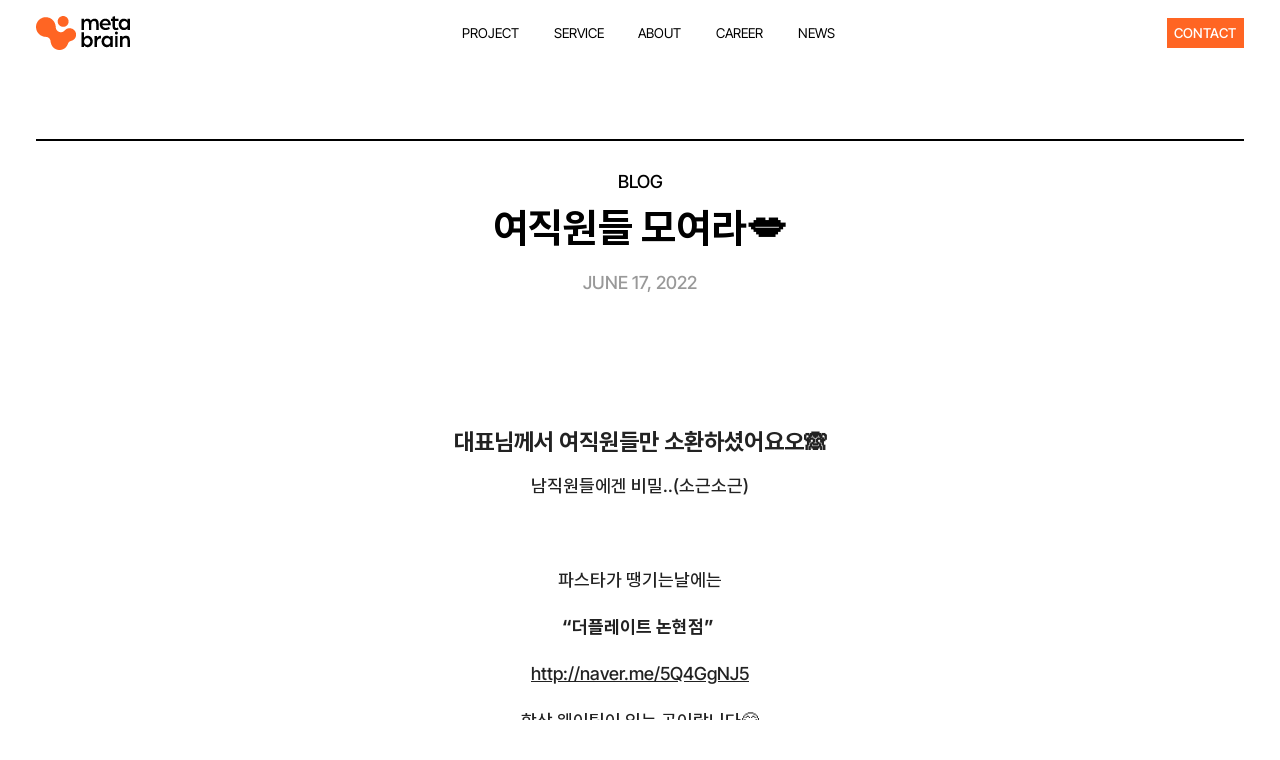

--- FILE ---
content_type: text/html; charset=UTF-8
request_url: https://metabrain.com/news/%EC%97%AC%EC%A7%81%EC%9B%90%EB%93%A4-%EB%AA%A8%EC%97%AC%EB%9D%BC/
body_size: 23895
content:
<!doctype html>
<html lang="ko-KR" >
<head>
	<meta charset="UTF-8" />
	<meta name="viewport" content="width=device-width, initial-scale=1.0, maximum-scale=1.0, minimum-scale=1.0, user-scalable=yes">
	<meta name="format-detection" content="telephone=no" />
	<link rel="stylesheet preload" as="style" href="https://metabrain.com/wp-content/themes/newmeta/assets/css/custom/fonts.css" />
	<meta name='robots' content='index, follow, max-image-preview:large, max-snippet:-1, max-video-preview:-1' />

	<!-- This site is optimized with the Yoast SEO plugin v23.7 - https://yoast.com/wordpress/plugins/seo/ -->
	<title>여직원들 모여라💋 - 메타브레인 | Beyond Change</title>
	<meta name="description" content="대표님께서 여직원들만 소환하셨어요오🙈남직원들에겐 비밀..(소근소근) 파스타가 땡기는날에는“더플레이트 논현점”" />
	<link rel="canonical" href="https://metabrain.com/news/여직원들-모여라/" />
	<meta property="og:locale" content="ko_KR" />
	<meta property="og:type" content="article" />
	<meta property="og:title" content="여직원들 모여라💋 - 메타브레인 | Beyond Change" />
	<meta property="og:description" content="대표님께서 여직원들만 소환하셨어요오🙈남직원들에겐 비밀..(소근소근) 파스타가 땡기는날에는“더플레이트 논현점”" />
	<meta property="og:url" content="https://metabrain.com/news/여직원들-모여라/" />
	<meta property="og:site_name" content="메타브레인 | Beyond Change" />
	<meta property="article:modified_time" content="2024-10-08T07:22:56+00:00" />
	<meta property="og:image" content="https://metabrain.com/wp-content/uploads/2024/10/og_img2.png" />
	<meta property="og:image:width" content="600" />
	<meta property="og:image:height" content="315" />
	<meta property="og:image:type" content="image/png" />
	<meta name="twitter:card" content="summary_large_image" />
	<meta name="twitter:description" content="대표님께서 여직원들만 소환하셨어요오🙈남직원들에겐 비밀..(소근소근) 파스타가 땡기는날에는“더플레이트 논현점”" />
	<meta name="twitter:image" content="https://metabrain.com/wp-content/uploads/2024/10/og_img2.png" />
	<meta name="twitter:label1" content="예상 되는 판독 시간" />
	<meta name="twitter:data1" content="2분" />
	<script type="application/ld+json" class="yoast-schema-graph">{"@context":"https://schema.org","@graph":[{"@type":"WebPage","@id":"https://metabrain.com/news/%ec%97%ac%ec%a7%81%ec%9b%90%eb%93%a4-%eb%aa%a8%ec%97%ac%eb%9d%bc/","url":"https://metabrain.com/news/%ec%97%ac%ec%a7%81%ec%9b%90%eb%93%a4-%eb%aa%a8%ec%97%ac%eb%9d%bc/","name":"여직원들 모여라💋 - 메타브레인 | Beyond Change","isPartOf":{"@id":"https://metabrain.com/#website"},"primaryImageOfPage":{"@id":"https://metabrain.com/news/%ec%97%ac%ec%a7%81%ec%9b%90%eb%93%a4-%eb%aa%a8%ec%97%ac%eb%9d%bc/#primaryimage"},"image":{"@id":"https://metabrain.com/news/%ec%97%ac%ec%a7%81%ec%9b%90%eb%93%a4-%eb%aa%a8%ec%97%ac%eb%9d%bc/#primaryimage"},"thumbnailUrl":"https://metabrain.com/wp-content/uploads/2022/06/KakaoTalk_Photo_2022-06-17-15-10-07-001.jpeg","datePublished":"2022-06-17T06:40:26+00:00","dateModified":"2024-10-08T07:22:56+00:00","description":"대표님께서 여직원들만 소환하셨어요오🙈남직원들에겐 비밀..(소근소근) 파스타가 땡기는날에는“더플레이트 논현점”","breadcrumb":{"@id":"https://metabrain.com/news/%ec%97%ac%ec%a7%81%ec%9b%90%eb%93%a4-%eb%aa%a8%ec%97%ac%eb%9d%bc/#breadcrumb"},"inLanguage":"ko-KR","potentialAction":[{"@type":"ReadAction","target":["https://metabrain.com/news/%ec%97%ac%ec%a7%81%ec%9b%90%eb%93%a4-%eb%aa%a8%ec%97%ac%eb%9d%bc/"]}]},{"@type":"ImageObject","inLanguage":"ko-KR","@id":"https://metabrain.com/news/%ec%97%ac%ec%a7%81%ec%9b%90%eb%93%a4-%eb%aa%a8%ec%97%ac%eb%9d%bc/#primaryimage","url":"https://metabrain.com/wp-content/uploads/2022/06/KakaoTalk_Photo_2022-06-17-15-10-07-001.jpeg","contentUrl":"https://metabrain.com/wp-content/uploads/2022/06/KakaoTalk_Photo_2022-06-17-15-10-07-001.jpeg","width":1440,"height":1208,"caption":"점심 회식"},{"@type":"BreadcrumbList","@id":"https://metabrain.com/news/%ec%97%ac%ec%a7%81%ec%9b%90%eb%93%a4-%eb%aa%a8%ec%97%ac%eb%9d%bc/#breadcrumb","itemListElement":[{"@type":"ListItem","position":1,"name":"홈","item":"https://metabrain.com/"},{"@type":"ListItem","position":2,"name":"여직원들 모여라💋"}]},{"@type":"WebSite","@id":"https://metabrain.com/#website","url":"https://metabrain.com/","name":"메타브레인 | Beyond Change","description":"","publisher":{"@id":"https://metabrain.com/#organization"},"alternateName":"metabrain","potentialAction":[{"@type":"SearchAction","target":{"@type":"EntryPoint","urlTemplate":"https://metabrain.com/?s={search_term_string}"},"query-input":{"@type":"PropertyValueSpecification","valueRequired":true,"valueName":"search_term_string"}}],"inLanguage":"ko-KR"},{"@type":"Organization","@id":"https://metabrain.com/#organization","name":"메타브레인 | Beyond Change","alternateName":"metabrain","url":"https://metabrain.com/","logo":{"@type":"ImageObject","inLanguage":"ko-KR","@id":"https://metabrain.com/#/schema/logo/image/","url":"https://metabrain.com/wp-content/uploads/2024/10/og_img2.png","contentUrl":"https://metabrain.com/wp-content/uploads/2024/10/og_img2.png","width":600,"height":315,"caption":"메타브레인 | Beyond Change"},"image":{"@id":"https://metabrain.com/#/schema/logo/image/"}}]}</script>
	<!-- / Yoast SEO plugin. -->


<link rel="alternate" title="oEmbed (JSON)" type="application/json+oembed" href="https://metabrain.com/wp-json/oembed/1.0/embed?url=https%3A%2F%2Fmetabrain.com%2Fnews%2F%25ec%2597%25ac%25ec%25a7%2581%25ec%259b%2590%25eb%2593%25a4-%25eb%25aa%25a8%25ec%2597%25ac%25eb%259d%25bc%2F" />
<link rel="alternate" title="oEmbed (XML)" type="text/xml+oembed" href="https://metabrain.com/wp-json/oembed/1.0/embed?url=https%3A%2F%2Fmetabrain.com%2Fnews%2F%25ec%2597%25ac%25ec%25a7%2581%25ec%259b%2590%25eb%2593%25a4-%25eb%25aa%25a8%25ec%2597%25ac%25eb%259d%25bc%2F&#038;format=xml" />
<style id='wp-img-auto-sizes-contain-inline-css'>
img:is([sizes=auto i],[sizes^="auto," i]){contain-intrinsic-size:3000px 1500px}
/*# sourceURL=wp-img-auto-sizes-contain-inline-css */
</style>
<link rel='stylesheet' id='twenty-twenty-one-style-css' href='https://metabrain.com/wp-content/themes/newmeta/style.css' media='all' />
	<!-- favicon -->
	<link rel="shortcut icon" href="https://metabrain.com/wp-content/themes/newmeta/assets/images/logo/favicon.ico">
	<link rel="apple-touch-icon" sizes="180x180" href="https://metabrain.com/wp-content/themes/newmeta/assets/images/logo/apple-touch-icon.png">
	<link rel="icon" type="image/png" sizes="192x192" href="https://metabrain.com/wp-content/themes/newmeta/assets/images/logo/android-chrome-192x192.png">
	<link rel="icon" type="image/png" sizes="256x256" href="https://metabrain.com/wp-content/themes/newmeta/assets/images/logo/android-chrome-256x256.png">
	<link rel="icon" type="image/png" sizes="16x16" href="https://metabrain.com/wp-content/themes/newmeta/assets/images/logo/favicon-16x16.png">
	<link rel="icon" type="image/png" sizes="32x32" href="https://metabrain.com/wp-content/themes/newmeta/assets/images/logo/favicon-32x32.png">
	<!-- css -->
	<link rel="stylesheet" type="text/css" href="https://metabrain.com/wp-content/themes/newmeta/assets/css/custom/layout.css?v=20241002071405" />
	<link rel="stylesheet" type="text/css" href="https://metabrain.com/wp-content/themes/newmeta/assets/css/custom/page.css?v=20241011061304" />
	<link rel="stylesheet" type="text/css" href="https://metabrain.com/wp-content/themes/newmeta/assets/css/custom/portfolio.css?v=20250721071422" />
	<!-- Google tag (gtag.js) -->
	<script async src="https://www.googletagmanager.com/gtag/js?id=G-J874HE4X9W"></script>
	<script>
	  window.dataLayer = window.dataLayer || [];
	  function gtag(){dataLayer.push(arguments);}
	  gtag('js', new Date());
	  gtag('config', 'G-J874HE4X9W');
	</script>
	<meta name="naver-site-verification" content="7eaa9767a863b9b5a745f930ae13b39c0079762a" />
</head>

<body class="wp-singular news-template-default single single-news postid-2055 single-format-standard wp-theme-newmeta no-js singular">
<div id="page" class="site">
	<!-- Header -->
	<header id="masthead" class="site-header">
		<div class="site-container">
			<div class="HeaderFlex">
				<a href="javascript:void(0);" onclick="history.back();" class="HistoryBack"><span class="ab-text">뒤로가기</span></a>
				<!-- Logo -->
				<h1 class="Logo">
					<a href="https://metabrain.com/" class="Logo-link"><span class="ab-text">Metabrain</span></a>
				</h1>
				<!-- //Logo -->
				<!-- .Navigation -->
				<div class="SiteMenuNavi">
											<nav id="site-navigation" class="primary-navigation SiteMenu-nav" aria-label="Primary menu">
							<div class="primary-menu-container"><ul id="primary-menu-list" class="menu-wrapper"><li id="menu-item-344" class="menu-item menu-item-type-post_type menu-item-object-page menu-item-344"><a href="https://metabrain.com/project/">PROJECT</a></li>
<li id="menu-item-345" class="menu-item menu-item-type-post_type menu-item-object-page menu-item-345"><a href="https://metabrain.com/service/">SERVICE</a></li>
<li id="menu-item-346" class="menu-item menu-item-type-post_type menu-item-object-page menu-item-346"><a href="https://metabrain.com/about/">ABOUT</a></li>
<li id="menu-item-347" class="menu-item menu-item-type-post_type menu-item-object-page menu-item-347"><a href="https://metabrain.com/career/">CAREER</a></li>
<li id="menu-item-348" class="menu-item menu-item-type-post_type menu-item-object-page menu-item-348"><a href="https://metabrain.com/news/">NEWS</a></li>
</ul></div>						</nav><!-- #site-navigation -->
									</div>
				<!-- //Navigation -->
				<a class="HeaderContact" href="/contact">
					<span class="HeaderContact-text">CONTACT</span>
				</a>
				<a href="javascript:void(0)" class="HeaderMenu"><span class="ab-text">열기</span></a>
			</div>
		</div>
	</header>
	<!-- //Header -->
	<!-- HeaderMenu -->
	<div class="MoHeaderMenu">
		<!-- Logo -->
		<div class="Logo">
			<a href="https://metabrain.com/" class="Logo-link"><span class="ab-text">Metabrain</span></a>
		</div>
		<!-- //Logo -->
		<a href="javascript:void(0)" class="MoHeaderMenu-close"><span class="ab-text">닫기</span></a>
		<div class="MoHeaderMenu-scroll">
			<div class="site-container">
				<div class="MoHeaderMenuSub">
					<span class="MoHeaderMenuSub-text">BEYOND CHANGE</span>
					<span class="MoHeaderMenuSub-text"><span class="MoHeaderMenuSub-sb">WE</span>METABRAIN</span>
				</div>
				<div class="MoHeaderMenu-navi">
											<nav id="site-navigation" class="primary-navigation SiteMenu-nav" aria-label="Primary menu">
							<div class="primary-menu-container"><ul id="primary-menu-list" class="menu-wrapper"><li class="menu-item menu-item-type-post_type menu-item-object-page menu-item-344"><a href="https://metabrain.com/project/">PROJECT</a></li>
<li class="menu-item menu-item-type-post_type menu-item-object-page menu-item-345"><a href="https://metabrain.com/service/">SERVICE</a></li>
<li class="menu-item menu-item-type-post_type menu-item-object-page menu-item-346"><a href="https://metabrain.com/about/">ABOUT</a></li>
<li class="menu-item menu-item-type-post_type menu-item-object-page menu-item-347"><a href="https://metabrain.com/career/">CAREER</a></li>
<li class="menu-item menu-item-type-post_type menu-item-object-page menu-item-348"><a href="https://metabrain.com/news/">NEWS</a></li>
</ul></div>						</nav><!-- #site-navigation -->
									</div>
				<div class="MoHeaderMenuMeta">
					<ul class="MoHeaderMenuMeta-inner">
						<li class="MoHeaderMenuMeta-item">
							<a class="MoHeaderMenuMeta-link Link" href="/contact/">CONTACT US</a>
						</li>
						<li class="MoHeaderMenuMeta-item">
							<a class="MoHeaderMenuMeta-link File" href="https://metabrain.com/wp-content/themes/newmeta/metabrain_company_info_2024.pdf" download>COMPANY brochure</a>
						</li>
					</ul>
				</div>
				<p class="MoHeaderMenu-copy">©COPYRIGHT 2024 METABRAIN</p>
			</div>
		</div>
	</div>
	<!-- //HeaderMenu -->
	<!-- Content -->
	<div id="content" class="site-content">
		<div id="primary" class="content-area">
			<div id="main" class="site-main">
<div id="site-content" class="site-content">
	<div class="PageSingle">
	<div class="site-container">
		<!-- SingleHeader -->
		<div class="SingleHeader">
			<div class="SingleHeader-cate">BLOG</div>
			<h2 class="SingleHeaderTitle">
				<span class="SingleHeaderTitle-text ani-FirstText">여직원들 모여라💋</span>			</h2>
			<div class="SingleHeader-date">June 17, 2022</div>
		</div>
		<!-- //SingleHeader -->
		<!-- SingleContent-->
		<div class="SingleContent">
			<h1></h1>
<p>&nbsp;</p>
<h1 style="text-align: center;"><strong>대표님께서 여직원들만 소환하셨어요오🙈</strong></h1>
<p style="text-align: center;">남직원들에겐 비밀..(소근소근)</p>
<p>&nbsp;</p>
<p style="text-align: center;">파스타가 땡기는날에는</p>
<p style="text-align: center;"><strong>&#8220;더플레이트 논현점&#8221; </strong></p>
<p style="text-align: center;"><a href="http://naver.me/5Q4GgNJ5" target="_blank" rel="noopener">http://naver.me/5Q4GgNJ5</a></p>
<p style="text-align: center;">항상 웨이팅이 있는 곳이랍니다😂</p>
<p>&nbsp;</p>
<p>&nbsp;</p>
<p style="text-align: center;">우리가 먹은 메뉴는요 (두둥)</p>
<p>&nbsp;</p>
<p style="text-align: center;"><strong>차돌 파스타와 라자냐🍽</strong></p>
<p style="text-align: center;"><img fetchpriority="high" decoding="async" class="alignnone wp-image-2061 size-full" src="https://metabrain.com/wp-content/uploads/2022/06/KakaoTalk_Photo_2022-06-17-15-10-07-001.jpeg" alt="점심 회식" width="1440" height="1208" srcset="https://metabrain.com/wp-content/uploads/2022/06/KakaoTalk_Photo_2022-06-17-15-10-07-001.jpeg 1440w, https://metabrain.com/wp-content/uploads/2022/06/KakaoTalk_Photo_2022-06-17-15-10-07-001-300x252.jpeg 300w, https://metabrain.com/wp-content/uploads/2022/06/KakaoTalk_Photo_2022-06-17-15-10-07-001-1024x859.jpeg 1024w, https://metabrain.com/wp-content/uploads/2022/06/KakaoTalk_Photo_2022-06-17-15-10-07-001-768x644.jpeg 768w" sizes="(max-width: 1440px) 100vw, 1440px" /> <img decoding="async" class="alignnone wp-image-2063 size-full" src="https://metabrain.com/wp-content/uploads/2022/06/KakaoTalk_Photo_2022-06-17-15-10-07-003.jpeg" alt="점심회식" width="1440" height="1097" srcset="https://metabrain.com/wp-content/uploads/2022/06/KakaoTalk_Photo_2022-06-17-15-10-07-003.jpeg 1440w, https://metabrain.com/wp-content/uploads/2022/06/KakaoTalk_Photo_2022-06-17-15-10-07-003-300x229.jpeg 300w, https://metabrain.com/wp-content/uploads/2022/06/KakaoTalk_Photo_2022-06-17-15-10-07-003-1024x780.jpeg 1024w, https://metabrain.com/wp-content/uploads/2022/06/KakaoTalk_Photo_2022-06-17-15-10-07-003-768x585.jpeg 768w" sizes="(max-width: 1440px) 100vw, 1440px" /></p>
<p style="text-align: center;"><strong>새우로제 파스타와 페퍼로니 피자 🍕</strong></p>
<p style="text-align: center;"><img decoding="async" class="alignnone wp-image-2062 size-full" src="https://metabrain.com/wp-content/uploads/2022/06/KakaoTalk_Photo_2022-06-17-15-10-07-002.jpeg" alt="점심회식" width="1183" height="1440" srcset="https://metabrain.com/wp-content/uploads/2022/06/KakaoTalk_Photo_2022-06-17-15-10-07-002.jpeg 1183w, https://metabrain.com/wp-content/uploads/2022/06/KakaoTalk_Photo_2022-06-17-15-10-07-002-246x300.jpeg 246w, https://metabrain.com/wp-content/uploads/2022/06/KakaoTalk_Photo_2022-06-17-15-10-07-002-841x1024.jpeg 841w, https://metabrain.com/wp-content/uploads/2022/06/KakaoTalk_Photo_2022-06-17-15-10-07-002-768x935.jpeg 768w" sizes="(max-width: 1183px) 100vw, 1183px" /> <img loading="lazy" decoding="async" class="alignnone wp-image-2064 size-full" src="https://metabrain.com/wp-content/uploads/2022/06/KakaoTalk_Photo_2022-06-17-15-10-07-004-e1655446437709.jpeg" alt="점심회식" width="1080" height="1277" srcset="https://metabrain.com/wp-content/uploads/2022/06/KakaoTalk_Photo_2022-06-17-15-10-07-004-e1655446437709.jpeg 1080w, https://metabrain.com/wp-content/uploads/2022/06/KakaoTalk_Photo_2022-06-17-15-10-07-004-e1655446437709-254x300.jpeg 254w, https://metabrain.com/wp-content/uploads/2022/06/KakaoTalk_Photo_2022-06-17-15-10-07-004-e1655446437709-866x1024.jpeg 866w, https://metabrain.com/wp-content/uploads/2022/06/KakaoTalk_Photo_2022-06-17-15-10-07-004-e1655446437709-768x908.jpeg 768w" sizes="auto, (max-width: 1080px) 100vw, 1080px" /></p>
<p>&nbsp;</p>
<p style="text-align: center;">모든 메뉴가 꿀맛이었는데요👍</p>
<p style="text-align: center;">그중에서 차돌파스타가 인기폭발이었답니다 🤗</p>
<p style="text-align: center;">양이 많았는데도 싹 비웠어요🤣🤣🤣</p>
<p>&nbsp;</p>
<p style="text-align: center;">대표님 잘 먹었습니닷!!!  감사드려요🧡</p>
<p style="text-align: center; font-size: 2.5em;">🙇🏻‍♀️</p>
<p>&nbsp;</p>
<p style="text-align: center;">
		</div>
		<!-- SingleContent -->
		<!-- SinglePaging -->
		<div class="SinglePaging a-Ani">
			<div class="SinglePagingFlex">
							<ul class="SinglePagingFlex-inner">
					<li class='SinglePagingFlex-item'>
												<div class='SinglePagingItem Prev'>
													<a href='javascript:void(0);' class='SinglePagingItem-link' onclick="go_news_detail('https://metabrain.com/news/%ec%a0%90%ec%8b%ac-%ed%9a%8c%ec%8b%9d-%ec%a7%84%ed%96%89%ec%8b%9c%ec%bc%9c/');">
														<div class='SinglePagingItem-title'>PREV</div>
														<p class='SinglePagingItem-text'>점심 회식 진행시켜🙆🏻‍♀️</p>
													</a>
												</div>
											</li>					<li class='SinglePagingFlex-item'>
												<div class='SinglePagingItem Next'>
													<a href='javascript:void(0);' class='SinglePagingItem-link' onclick="go_news_detail('https://metabrain.com/news/%ec%98%a4%ed%94%88%eb%8c%80%ec%83%81-%eb%af%b8%ec%9b%90-%eb%a6%ac%eb%89%b4%ec%96%bc-%ec%82%ac%ec%9d%b4%ed%8a%b8-%ec%98%a4%ed%94%88%f0%9f%8e%89/');">
														<div class='SinglePagingItem-title'>Next</div>
														<p class='SinglePagingItem-text'>[오픈]대상 '미원' 리뉴얼 사이트 오픈🎉</p>
													</a>
												</div>
											</li>				</ul>
				<a class="SinglePagingBtn" href="javascript:void(0);" onclick="news_list_back('1','0');">
					<span class="SinglePagingBtn-text">VIEW LIST</span>
				</a>
			</div>
		</div>
		<div id="news_search_by" data-page="1" data-news="0"></div>
		<!-- //SinglePaging -->
	</div>
</div>
<script src="https://code.jquery.com/jquery-3.6.0.min.js"></script></div><!-- #site-content -->
			<!-- FtContact -->
			<div class="FtContact">
				<div class="site-container">
					<div class="FtContactFlex">
						<div class="FtContactFlexTitle">
							<div class="FtContactFlexTitle-title ani-GradientText">
								<span class="FtContactFlexTitle-text">Let’s talk about<br />your project!</span>
							</div>
						</div>
						<div class="FtContactFlexLink">
							<a href="/contact" class="FtContactFlexLink-link" data-parallax-start="center bottom">
								<span class="FtContactFlexLinkBg"></span>
								<span class="ab-text">바로가기</span>
							</a>
						</div>
					</div>
				</div>
			</div>
			<!-- //FtContact -->
			</div>
		</div>
	</div>
	<!-- //Content -->
	<!-- Footer -->
	<footer id="colophon" class="site-footer">
		<div class="FooterFloatBtn">
			<button type="button" class="TopBtn">
				<span class="ab-text">Top</span>
			</button>
		</div>
		<div class="site-container">
			<div class="FooterBx">
				<div class="FooterFlex">
					<!-- FooterInfo -->
					<div class="FooterInfo">
						<div class="FooterInfoLogo">
							<a href="https://metabrain.com/" class="FooterInfoLogo-link"><span class="ab-text">Metabrain</span></a>
						</div>
						<div class="FooterInfoMeta">
							<ul class="FooterInfoMeta-inner">
								<li class="FooterInfoMeta-item">서울특별시 금천구 가산동 60-26<br />가산현대퍼블릭 B동 713호</li>
								<li class="FooterInfoMeta-item"><a class="FooterInfoMeta-link" href="mailto:c@metabrain.com">c@metabrain.com</a></li>
								<li class="FooterInfoMeta-item">+82-0-518-7770</li>
							</ul>
						</div>
					</div>
					<!-- //FooterInfo -->
					<!-- FooterNavi -->
					<div class="FooterNavi">
						<ul class="FooterNavi-inner">
							<li class="FooterNavi-item">
								<a class="FooterNavi-link" href="/news/?var_page=1&t=9">Blog</a>
							</li>
							<li class="FooterNavi-item">
								<a class="FooterNavi-link" href="/project">Project</a>
							</li>
							<li class="FooterNavi-item">
								<a class="FooterNavi-link" href="/service">Service</a>
							</li>
							<li class="FooterNavi-item">
								<a class="FooterNavi-link" href="/about">About</a>
							</li>
							<li class="FooterNavi-item">
								<a class="FooterNavi-link" href="/news/?var_page=1&t=10">News</a>
							</li>
							<li class="FooterNavi-item">
								<a class="FooterNavi-link" href="/career">Career</a>
							</li>
						</ul>
					</div>
					<!-- //FooterNavi -->
				</div>
				<div class="Copy">
					<p class="Copy-text">Copyright © 1998 - 2024 Metabrain Corporation All Right Reserved.</p>
				</div>
			</div>
		</div>
	</footer>
	<!-- //Footer -->
	<div id="customCursor" class="custom-cursor">
		<span class="customCursor-view">Scroll</span>
	</div>
</div>

<script type="speculationrules">
{"prefetch":[{"source":"document","where":{"and":[{"href_matches":"/*"},{"not":{"href_matches":["/wp-*.php","/wp-admin/*","/wp-content/uploads/*","/wp-content/*","/wp-content/plugins/*","/wp-content/themes/newmeta/*","/*\\?(.+)"]}},{"not":{"selector_matches":"a[rel~=\"nofollow\"]"}},{"not":{"selector_matches":".no-prefetch, .no-prefetch a"}}]},"eagerness":"conservative"}]}
</script>
<script>document.body.classList.remove("no-js");</script>	<script>
	if ( -1 !== navigator.userAgent.indexOf( 'MSIE' ) || -1 !== navigator.appVersion.indexOf( 'Trident/' ) ) {
		document.body.classList.add( 'is-IE' );
	}
	</script>
			<script>
		/(trident|msie)/i.test(navigator.userAgent)&&document.getElementById&&window.addEventListener&&window.addEventListener("hashchange",(function(){var t,e=location.hash.substring(1);/^[A-z0-9_-]+$/.test(e)&&(t=document.getElementById(e))&&(/^(?:a|select|input|button|textarea)$/i.test(t.tagName)||(t.tabIndex=-1),t.focus())}),!1);
		</script>
		<script src="https://metabrain.com/wp-includes/js/jquery/jquery.min.js" id="jquery-core-js"></script>
<script src="https://metabrain.com/wp-includes/js/jquery/jquery-migrate.min.js" id="jquery-migrate-js"></script>
<script src="https://metabrain.com/wp-content/themes/newmeta/assets/js/vender/swiper-4.5.0.min.js" id="swiper-js-js"></script>
<script src="https://metabrain.com/wp-content/themes/newmeta/assets/js/vender/gsap.min.js" id="scrollmasic-js-js"></script>
<script src="https://metabrain.com/wp-content/themes/newmeta/assets/js/vender/ScrollTrigger.min.js" id="tweenmax-js-js"></script>
<script src="https://metabrain.com/wp-content/themes/newmeta/assets/js/custom/common.js" id="custom-js-js"></script>
<script id="metabrain-dev-js-js-extra">
var metabrain_dev = {"ajax_url":"https://metabrain.com/wp-admin/admin-ajax.php","urlhomejs":"https://metabrain.com","nonce":"3a35c13fea"};
//# sourceURL=metabrain-dev-js-js-extra
</script>
<script src="https://metabrain.com/wp-content/themes/newmeta/assets/js/dev.js" id="metabrain-dev-js-js"></script>

</body>
</html>

<!-- Dynamic page generated in 0.065 seconds. -->
<!-- Cached page generated by WP-Super-Cache on 2026-01-14 18:54:46 -->

<!-- super cache -->

--- FILE ---
content_type: text/css
request_url: https://metabrain.com/wp-content/themes/newmeta/assets/css/custom/fonts.css
body_size: 2738
content:
@charset "UTF-8";

/* ============================================================
   Fonts
==============================================================*/
/*Pretendard*/
@font-face {
	font-family: 'Pretendard';
	font-style: normal;
	font-weight: 300;
	src: url('../../fonts/Pretendard-Light.woff2') format('font-woff2'),
		 url('../../fonts/Pretendard-Light.woff') format('woff'),
		 url('../../fonts/Pretendard-Light.otf') format('opentype');
}

@font-face {
	font-family: 'Pretendard';
	font-style: normal;
	font-weight: 400;
	src: url('../../fonts/Pretendard-Regular.woff2') format('font-woff2'),
		 url('../../fonts/Pretendard-Regular.woff') format('woff'),
		 url('../../fonts/Pretendard-Regular.otf') format('opentype');
}

@font-face {
	font-family: 'Pretendard';
	font-style: normal;
	font-weight: 500;
	src: url('../../fonts/Pretendard-Medium.woff2') format('font-woff2'),
		 url('../../fonts/Pretendard-Medium.woff') format('woff'),
		 url('../../fonts/Pretendard-Medium.otf') format('opentype');
}

@font-face {
	font-family:'Pretendard';
	font-style: normal;
	font-weight: 600;
	src: url('../../fonts/Pretendard-SemiBold.woff2') format('font-woff2'),
		 url('../../fonts/Pretendard-SemiBold.woff') format('woff'),
		 url('../../fonts/Pretendard-SemiBold.otf') format('opentype');
}

@font-face {
	font-family:'Pretendard';
	font-style: normal;
	font-weight: 700;
	src: url('../../fonts/Pretendard-Bold.woff2') format('font-woff2'),
		 url('../../fonts/Pretendard-Bold.woff') format('woff'),
		 url('../../fonts/Pretendard-Bold.otf') format('opentype');
}

/* Inter Tight */
@font-face {
	font-family: 'InterTight';
	font-style: normal;
	font-weight: 400;
	src: url('../../fonts/InterTight-Regular.ttf') format('truetype');
}

@font-face {
	font-family: 'InterTight';
	font-style: normal;
	font-weight: 500;
	src: url('../../fonts/InterTight-Medium.ttf') format('truetype');
}

@font-face {
	font-family: 'InterTight';
	font-style: normal;
	font-weight: 600;
	src: url('../../fonts/InterTight-Medium.ttf') format('truetype');
}

@font-face {
	font-family: 'InterTight';
	font-style: normal;
	font-weight: 700;
	src: url('../../fonts/InterTight-Bold.ttf') format('truetype');
}

@font-face {
	font-family: 'InterTight';
	font-style: normal;
	font-weight: 800;
	src: url('../../fonts/InterTight-ExtraBold.ttf') format('truetype');
}

@font-face {
	font-family: 'InterTight';
	font-style: normal;
	font-weight: 900;
	src: url('../../fonts/InterTight-Black.ttf') format('truetype');
}

/*REM*/
@font-face {
	font-family:'REM';
	font-style: normal;
	font-weight: 400;
	src: url('../../fonts/REM-Black.ttf') format('truetype');
}


--- FILE ---
content_type: text/css
request_url: https://metabrain.com/wp-content/themes/newmeta/style.css
body_size: 16190
content:
@charset "UTF-8";

/*=========================================================
  Reset  
=========================================================*/
html,body,div,span,applet,object,iframe,h1,h2,h3,h4,h5,h6,p,blockquote,pre,a,abbr,acronym,address,big,cite,code,del,dfn,em,img,ins,kbd,q,s,samp,small,strike,strong,sub,sup,tt,var,b,u,i,center,dl,dt,dd,ol,ul,li,fieldset,form,label,legend,table,caption,tbody,tfoot,thead,tr,th,td,article,aside,canvas,details,embed,figure,figcaption,footer,header,hgroup,menu,nav,output,ruby,section,summary,time,mark,audio,video,button, select, option {
	margin:0; 
	padding:0; 
	border:0; 
	font-family:'InterTight','Pretendard', Helvetica, "Apple SD Gothic Neo",Dotum, 돋움, sans-serif; 
	font-size:100%; 
	vertical-align:baseline; 
	box-sizing:border-box;
	-o-box-sizing:border-box;
	-webkit-box-sizing:border-box; 
	-moz-box-sizing:border-box; 
	-ms-box-sizing:border-box;
}

input[type="search"],input[type="text"],input[type="email"],input[type="number"],button,input[type="submit"],input[type="reset"],button,input[type="tel"],button,input[type="password"],input[type="url"],input[type="search"],input[type="file"],button,textarea {
	box-sizing:border-box; 
	-webkit-box-sizing:border-box; 
	-moz-box-sizing:border-box; 
	-o-box-sizing:border-box;
	-ms-box-sizing:border-box;
	margin:0; 
	padding:0; 
	border:none; 
	border-radius:0; 
	background:none; 
	font-family:'InterTight','Pretendard',Helvetica, "Apple SD Gothic Neo",Dotum, 돋움, sans-serif;
	font-size:100%;
	-webkit-appearance:none; 
	appearance:none; 
	-moz-appearance:none; 
	-o-appearance:none; 
	-webkit-border-radius:0; 
	-moz-border-radius:0; 
}

label{
	cursor:pointer;
}

body {
	position:relative; 
	background:var(--site-background); 
	line-height:1.7; 
	color:var(--font-color);
	word-wrap:break-word; 
	word-break:keep-all; 
	text-size-adjust:none; 
	-webkit-text-size-adjust:none; 
	-moz-text-size-adjust:none;
	font-weight:400;
}

h1,h2,h3,h4,h5,h6 {
	font-weight:normal;
}

ol,ul {
	list-style:none;
}

blockquote,q {
	quotes:none;
}

input:focus,button:focus {
	border:none;
}

table {
	border-spacing:0;
}

ul,ol,li {
	margin:0; 
	padding:0;
}

li {
	list-style:none;
}

a:focus {
	outline:none !important;
}

a {
	text-decoration:none;
}

:invalid {
	box-shadow:none;
}

:-moz-submit-invalid {
	box-shadow:none;
}

:-moz-ui-invalid {
	box-shadow:none;
}

button::-moz-focus-inner {
	margin-top:-2px; 
	margin-bottom:-2px;
	padding:0; 
	border:0;
}

input::-moz-focus-inner {
	margin-top:-2px; 
	margin-bottom:-2px;
	padding:0; 
	border:0;
}

img {
	max-width:100%;
	height:auto;
}

button:hover {
	cursor:pointer;
}

button {
	background:transparent;
}

textarea:focus {
	outline:none;
}

:focus {
	outline:none;
}

html {
	overflow-y:scroll;
	-webkit-font-smoothing:antialiased; 
	-moz-osx-font-smoothing:grayscale;
}

input[type=text]::-ms-clear {
	display:none;
}

input[type=email]::-ms-clear {
	display:none;
}

input[type=number]::-ms-clear {
	display:none;
}

input[type="number"]::-webkit-outer-spin-button,
input[type="number"]::-webkit-inner-spin-button {
    -webkit-appearance: none;
    margin: 0;
}

sup{
	font-size:0.75em;
	vertical-align: top;
}

sub{
	font-size:0.75em;
	vertical-align: bottom;
}

select{
	-webkit-box-sizing:border-box; 
	-moz-box-sizing:border-box;
	box-sizing:border-box;
	margin:0;
	padding:0; 
	border:none; 
	border-radius:0; 
	background:none;
	font-size:100%;
	-webkit-appearance:none ;
	appearance:none; 
	-moz-appearance:none; 
	-ms-appearance:none;
	-o-appearance:none; 
	-webkit-border-radius:0;
	-moz-border-radius:0; 
	-o-box-sizing:border-box;
}

select::-ms-expand {
	display: none;
}

::-webkit-file-upload-button {
	cursor:pointer;
}

html {
	font-size:16px;
}

.ab-text{
	overflow: hidden; 
	display:block; 
	position:absolute; 
	border: 0; 
	width: 1px; 
	height: 1px;
}

input[type="search"]::-webkit-search-decoration,
input[type="search"]::-webkit-search-cancel-button,
input[type="search"]::-webkit-search-results-button,
input[type="search"]::-webkit-search-results-decoration {
  -webkit-appearance:none;
}

input[type="number"]::-webkit-outer-spin-button,
input[type="number"]::-webkit-inner-spin-button {
    -webkit-appearance: none;
    margin: 0;
}

html.is-Hidden{
	overflow:hidden;
}

.text-bold{
	font-weight:bold;
}

.text-center{
	text-align:center !important;
}

#wpadminbar{
	position:fixed !important;
}

/*=========================================================
  변수값
=========================================================*/
:root {
   --vh: 100%;
}

/*=========================================================
  Layout
=========================================================*/
.site{
	display: flex;
	min-height: 100vh;
	flex-direction: column;
	padding-top:5.1rem;
}

.site-content {
	flex: 1;
}

.site-content:after{
	content:"";
	display:table;
	clear:both;
}

.site-container{
	margin:0 auto;
	position: relative;
	padding:0 3rem;
}

.site-container:after{
	content: "";
	display: table;
	clear: both;
}

.site-footer{
	flex-shrink: 0;
}

/*=========================================================
  Swiper Basic CSS
=========================================================*/
.swiper-container {
  margin-left: auto;
  margin-right: auto;
  position: relative;
  overflow: hidden;
  z-index: 1;
  width: 100%;
  height: 100%;
}

.swiper-wrapper {
  position: relative;
  width: 100%;
  height: 100%;
  z-index: 1;
  display: flex;
  transition-property: transform;
  box-sizing: content-box;
  transform: translate3d(0px, 0, 0);
}

.swiper-slide {
  flex-shrink: 0;
  width: 100%;
  height: 100%;
  position: relative;
  transition-property: transform;
  display: -webkit-box;
  display: -ms-flexbox;
  display: -webkit-flex;
  display: flex;
  -webkit-box-pack: center;
  -ms-flex-pack: center;
  -webkit-justify-content: center;
  justify-content: center;
  -webkit-box-align: center;
  -ms-flex-align: center;
  -webkit-align-items: center;
  align-items: center;
}

.swiper-container-fade .swiper-slide{
    transition-property: opacity;
}

.swiper-button-disabled {
  opacity: 0 !important;
  cursor: auto;
  pointer-events: none;
}

.is-slide_disable .swiper-button-prev {
  display: none;
}

.is-slide_disable .swiper-button-next {
  display: none;
}

.swiper-scrollbar {
  border-radius: 10px;
  position: relative;
  -ms-touch-action: none;
  background-color: rgba(0, 0, 0, 0.3);
}

.swiper-container-vertical > .swiper-scrollbar {
  position: absolute;
  right: 3px;
  top: 1%;
  z-index: 50;
  width: 1px;
  height: 98%;
}

.swiper-scrollbar-drag {
  opacity:0;
  height: 0px;
  width: 100%;
  position: relative;
  background-color: #000;
  border-radius: 10px;
  left: -1px;
  top: 0;
  width: 3px;
}

.swiper-container .swiper-notification {
  position: absolute;
  left: 0;
  top: 0;
  pointer-events: none;
  opacity: 0;
  z-index: -1000;
}

.swiper-button-lock {
  display: none !important;
}

.is-Mobile .custom-cursor{
	display:none !important;
}

/* ============================================================
   Margin
==============================================================*/
/*	Margin:bottom
==============================================================*/
.mb190{
	margin-bottom:11.875rem !important;
}

.mb170{
	margin-bottom:10.625rem !important;
}

.mb160{
	margin-bottom:10rem !important;
}

.mb145{
	margin-bottom:9.063rem !important;
}

.mb140{
	margin-bottom:8.75rem !important;
}

.mb135{
	margin-bottom:8.438rem !important;
}

.mb130{
	margin-bottom:8.125rem !important;
}

.mb120{
	margin-bottom:7.5rem !important;
}

.mb110{
	margin-bottom:6.875rem !important;
}

.mb100{
	margin-bottom:6.25rem !important;
}

.mb90{
	margin-bottom:5.625rem !important;
}

.mb80{
	margin-bottom:5rem !important;
}

.mb70{
	margin-bottom:4.375rem !important;
}

.mb65{
	margin-bottom:4.0625rem !important;
}

.mb60{
	margin-bottom:3.75rem !important;
}

.mb50{
	margin-bottom:3.125rem !important;
}

.mb45{
	margin-bottom:2.813rem !important;
}

.mb40{
	margin-bottom:2.5rem !important;
}

.mb35{
	margin-bottom:2.188rem !important;
}

.mb30{
	margin-bottom:1.875rem !important;
}

.mb25{
	margin-bottom:1.563rem !important;
}

.mb20{
	margin-bottom:1.25rem !important;
}

.mb15{
	margin-bottom:0.938rem !important;
}

.mb10{
	margin-bottom:0.625rem !important;
}

.mb5{
	margin-bottom:0.313rem !important;
}

.mb0{
	margin-bottom:0px !important;
}

/*	Margin:top
==============================================================*/
.mt170{
	margin-top:10.625rem !important;
}

.mt145{
	margin-top:9.063rem !important;
}

.mt140{
	margin-top:8.75rem !important;
}

.mt130{
	margin-top:8.125rem !important;
}

.mt120{
	margin-top:7.5rem !important;
}

.mt110{
	margin-top:6.875rem !important;
}

.mt100{
	margin-top:6.25rem !important;
}

.mt90{
	margin-top:5.625rem !important;
}

.mt80{
	margin-top:5rem !important;
}

.mt70{
	margin-top:4.375rem !important;
}

.mt65{
	margin-top:4.0625rem !important;
}

.mt60{
	margin-top:3.75rem !important;
}

.mt50{
	margin-top:3.125rem !important;
}

.mt45{
	margin-top:2.813rem !important;
}

.mt40{
	margin-top:2.5rem !important;
}

.mt35{
	margin-top:2.188rem !important;
}

.mt30{
	margin-top:1.875rem !important;
}

.mt25{
	margin-top:1.563rem !important;
}

.mt20{
	margin-top:1.25rem !important;
}

.mt15{
	margin-top:0.938rem !important;
}

.mt10{
	margin-top:0.625rem !important;
}

.mt5{
	margin-top:0.313rem !important;
}

.mt0{
	margin-top:0px !important;
}

@media screen and (max-width:1024px) and (min-width:601px){
	.mb190{
		margin-bottom: 8rem !important;
	}
	
	.mb160{
		margin-bottom: 7rem !important;
	}
}

@media screen and (max-width:600px) and (min-width:1px){
	.mb190{
		margin-bottom: 8rem !important;
	}
	
	.mb160{
		margin-bottom: 7rem !important;
	}
}

/* ============================================================
   Animation Delay
==============================================================*/
.a-Delay1{
	transition-delay: .1s !important;
}

.a-Delay2{
	transition-delay: .2s !important;
}

.a-Delay3{
	transition-delay: .3s !important;
}

.a-Delay4{
	transition-delay: .4s !important;
}

.a-Delay5{
	transition-delay: .5s !important;
}

.a-Delay6{
	transition-delay: .6s !important;
}

.a-Delay7{
	transition-delay: .7s !important;
}

.a-Delay8{
	transition-delay: .8s !important;
}

.a-Delay9{
	transition-delay: .9s !important;
}

.a-Delay10{
	transition-delay: 1s !important;
}

/*=========================================================
  odometer: Count Up
=========================================================*/
.odometer.odometer-auto-theme, .odometer.odometer-theme-default {
  display: -moz-inline-box;
  -moz-box-orient: vertical;
  display: inline-block;
  vertical-align: middle;
  *vertical-align: auto;
  position: relative;
}
.odometer.odometer-auto-theme, .odometer.odometer-theme-default {
  *display: inline;
}
.odometer.odometer-auto-theme .odometer-digit, .odometer.odometer-theme-default .odometer-digit {
  display: -moz-inline-box;
  -moz-box-orient: vertical;
  display: inline-block;
  vertical-align: middle;
  *vertical-align: auto;
  position: relative;
}
.odometer.odometer-auto-theme .odometer-digit, .odometer.odometer-theme-default .odometer-digit {
  *display: inline;
}
.odometer.odometer-auto-theme .odometer-digit .odometer-digit-spacer, .odometer.odometer-theme-default .odometer-digit .odometer-digit-spacer {
  display: -moz-inline-box;
  -moz-box-orient: vertical;
  display: inline-block;
  vertical-align: middle;
  *vertical-align: auto;
  visibility: hidden;
}
.odometer.odometer-auto-theme .odometer-digit .odometer-digit-spacer, .odometer.odometer-theme-default .odometer-digit .odometer-digit-spacer {
  *display: inline;
}
.odometer.odometer-auto-theme .odometer-digit .odometer-digit-inner, .odometer.odometer-theme-default .odometer-digit .odometer-digit-inner {
  text-align: left;
  display: block;
  position: absolute;
  top: 0;
  left: 0;
  right: 0;
  bottom: 0;
  overflow: hidden;
}
.odometer.odometer-auto-theme .odometer-digit .odometer-ribbon, .odometer.odometer-theme-default .odometer-digit .odometer-ribbon {
  display: block;
}
.odometer.odometer-auto-theme .odometer-digit .odometer-ribbon-inner, .odometer.odometer-theme-default .odometer-digit .odometer-ribbon-inner {
  display: block;
  -webkit-backface-visibility: hidden;
}
.odometer.odometer-auto-theme .odometer-digit .odometer-value, .odometer.odometer-theme-default .odometer-digit .odometer-value {
  display: block;
  -webkit-transform: translateZ(0);
}
.odometer.odometer-auto-theme .odometer-digit .odometer-value.odometer-last-value, .odometer.odometer-theme-default .odometer-digit .odometer-value.odometer-last-value {
  position: absolute;
}
.odometer.odometer-auto-theme.odometer-animating-up .odometer-ribbon-inner, .odometer.odometer-theme-default.odometer-animating-up .odometer-ribbon-inner {
  -webkit-transition: -webkit-transform 2s;
  -moz-transition: -moz-transform 2s;
  -ms-transition: -ms-transform 2s;
  -o-transition: -o-transform 2s;
  transition: transform 2s;
}
.odometer.odometer-auto-theme.odometer-animating-up.odometer-animating .odometer-ribbon-inner, .odometer.odometer-theme-default.odometer-animating-up.odometer-animating .odometer-ribbon-inner {
  -webkit-transform: translateY(-100%);
  -moz-transform: translateY(-100%);
  -ms-transform: translateY(-100%);
  -o-transform: translateY(-100%);
  transform: translateY(-100%);
}
.odometer.odometer-auto-theme.odometer-animating-down .odometer-ribbon-inner, .odometer.odometer-theme-default.odometer-animating-down .odometer-ribbon-inner {
  -webkit-transform: translateY(-100%);
  -moz-transform: translateY(-100%);
  -ms-transform: translateY(-100%);
  -o-transform: translateY(-100%);
  transform: translateY(-100%);
}
.odometer.odometer-auto-theme.odometer-animating-down.odometer-animating .odometer-ribbon-inner, .odometer.odometer-theme-default.odometer-animating-down.odometer-animating .odometer-ribbon-inner {
  -webkit-transition: -webkit-transform 2s;
  -moz-transition: -moz-transform 2s;
  -ms-transition: -ms-transform 2s;
  -o-transition: -o-transform 2s;
  transition: transform 2s;
  -webkit-transform: translateY(0);
  -moz-transform: translateY(0);
  -ms-transform: translateY(0);
  -o-transform: translateY(0);
  transform: translateY(0);
}

.odometer.odometer-auto-theme .odometer-value, .odometer.odometer-theme-default .odometer-value {
  text-align: center;
}


/* ============================================================
   Cursor
==============================================================*/
.custom-cursor {
  position: fixed;
  opacity: 0;
  pointer-events: none;
  width: 7.875rem;
  height: 7.875rem;
  border-radius: 50%;
  background-color: #fff;
  transition: transform 0.15s ease;
  transform: translate(-50%, -50%) scale(0.1);
  box-shadow: 0 0 0 transparent, 0 0 12.5rem transparent;
  mix-blend-mode: difference;
  z-index: 5000;
}

body .is-Cursor {
  transform: translate(-50%, -50%) scale(1);
   mix-blend-mode: unset;
   background-color: #FF5722;
}

.customCursor-view{
	font-size:1.125rem;
	line-height:1.2em;
	color:#fff;
	font-weight:500;
	position:absolute;
	top:50%;
	left:50%;
	transform:translate(-50%, -50%);
	opacity:0;
	visibility:hidden;
}

body .is-Cursor.is-View .customCursor-view{
	opacity:1;
	visibility:visible;
}

/* ============================================================
   Responsive Html Font
==============================================================*/
@media screen and (max-width:1920px) and (min-width:1441px){
	html{
		font-size:0.83333vw;
	}
}

@media screen and (max-width:1440px) and (min-width:1025px){
	html{
		font-size:12px;
	}
	
	.resp-None{
		display:none;
	}
}

@media screen and (max-width:1024px) and (min-width:768px){
	html{
		font-size:10px;
	}
	
	.site-container{
		padding:0 2rem;
	}
	
	.resp-None{
		display:none;
	}
}

@media screen and (max-width:767px) and (min-width:375px){
	html{
		font-size:16px;
	}
	
	.site-container{
		padding:0 1.25rem;
	}
	
	.resp-None{
		display:none;
	}
}

@media screen and (max-width:374px) and (min-width:1px){
	html{
		font-size:4.267vw;
	}
	
	.site-container{
		padding:0 1.25rem;
	}
	
	.resp-None{
		display:none;
	}
}

--- FILE ---
content_type: text/css
request_url: https://metabrain.com/wp-content/themes/newmeta/assets/css/custom/layout.css?v=20241002071405
body_size: 13152
content:
@charset "UTF-8";

/*=========================================================
  Header
=========================================================*/
.site-header{
	background-color:#fff;
	position:fixed;
	top:0;
	left:0;
	width:100%;
	padding:1.3rem 0;
	transition-property: transform;
    transition-duration: 0.3s;
	z-index:1000;
}

.HeaderFlex{
	display:flex;
	position:relative;
	align-items:center;
	justify-content:space-between;
}

/*조건값*/
.site-header.is-Up{
	transform:translateY(-110%);
}

.site-header.is-Up .HeaderNaviSub{
	display:none !important;
}

.site-header.is-Up .HeaderNaviDim{
	display:none !important;
}

.admin-bar .site-header{
	top:32px;
}

@media screen and (max-width: 782px) {
	.admin-bar .site-header{
		top:46px;
	}
}

/*	Logo
=========================================================*/
.Logo-link{
	position:relative;
	display:block;
	width: 7.8125rem;
	height: 2.875rem;
	background-image:url(../../images/logo/logo.svg);
	background-size:100% 100%;
}

.post-template-portfolio-single .Logo{
	transform:translateX(3rem);
}

/*	HistoryBack
=========================================================*/
.HistoryBack{
	position:absolute;
	top:50%;
	left:-0.8rem;
	transform:translateY(-50%);
	width: 2.875rem;
	height: 2.875rem;
	display:none;
}

.HistoryBack:after{
	content:"";
	width: 1.42806rem;
	height: 1.34769rem;
	background-image:url(../../images/icon/ico_History_back.svg);
	background-size:100% 100%;
	position:absolute;
	top:50%;
	left:50%;
	transform:translate(-50%, -50%);
}

.post-template-portfolio-single .HistoryBack{
	display:block;
}

/*	Contact
=========================================================*/
.HeaderContact{
	padding:0.63rem 0.63rem 0.58rem;
	background-color:#FF6523;
	position:relative;
	overflow:hidden;
}

.HeaderContact:before{
	content:"";
	position:absolute;
	top:0;
	left:50%;
	width:140%;
	height:140%;
	background-color:#000;
	transform:translate(0%, -60%) scale(0);
	transform-origin:40% center;
	transition-property: transform;
    transition-duration: 0.3s;
	border-radius:100% 100%;
}

.HeaderContact-text{
	font-size:1.125rem;
	line-height:1.2em;
	color:#fff;
	font-weight:500;
	display:block;
	position:relative;
	z-index:10;
}

.HeaderMenu{
	width: 1.34213rem;
	height: 0.98706rem;
	background-image:url(../../images/icon/header_menu.svg);
	background-size:100% 100%;
	position:absolute;
	top:50%;
	right:0;
	transform:translateY(-50%);
	display:none;
}

@media screen and (min-width:1025px){
	.HeaderContact:hover:before{
		transform:translate(-50%, -50%) scale(2);
	}
}

/*	Navi
=========================================================*/
.SiteMenuNavi .menu-wrapper{
	font-size:0;
	line-height:0;
}

.SiteMenuNavi .menu-item{
	display:inline-block;
	vertical-align:middle;
	margin:0 1.45rem;
}

.SiteMenuNavi .menu-item a{
	font-size:1.125rem;
	line-height:1.2em;
	color:#000;
	display:block;
	position:relative;
}

.SiteMenuNavi .menu-item a:after{
	content:"";
	width:100%;
	height:1px;
	background-color:#000;
	position:absolute;
	bottom:0;
	left:0;
	transform:scaleX(0);
	transition-property: transform;
    transition-duration: 0.3s;
}

.SiteMenuNavi .menu-item.current-menu-item a:after{
	transform:scaleX(100%);
}

@media screen and (min-width:1025px){
	.SiteMenuNavi .menu-item a:hover:after{
		transform:scaleX(100%);
	}
}

@media screen and (max-width:767px) and (min-width:1px){
	.site{
		padding-top:3.7rem;
	}
	
	.SiteMenuNavi{
		display:none;
	}
	
	.HeaderContact{
		display:none;
	}
	
	.site-header{
		padding:1.25rem 0 1.3rem;
	}
	
	.Logo-link{
		width: 10.1875rem;
		height: 1.84556rem;
		background-image: url(../../images/logo/m_logo.svg);
	}
	
	.HeaderMenu{
		display:block;
	}
}

/*=========================================================
  Footer
=========================================================*/
.site-footer{
	margin-top:6.25rem;
	position:relative;
}

.FooterBx{
	border-top:solid 1px #000;
	padding:1.06rem 0 4.5rem;
}

.FooterFlex{
	display:flex;
	width:100%;
}

.FooterInfo{
	width:50%;
}

.FooterNavi{
	width:50%;
}

@media screen and (max-width:1024px) and (min-width:768px){
	.FooterBx{
		padding-top:2.4rem;
	}
}

/*	FooterInfo
=========================================================*/
.FooterInfo:after{
	content:"";
	display:table;
	clear:both;
}

.FooterInfoLogo{
	float:left;
	margin-right:7.94rem;
}

.FooterInfoLogo-link{
	position:relative;
	display:block;
	width: 4.375rem;
	height: 3.59044rem;
	background-image:url(../../images/logo/logo_color.svg);
	background-size:100% 100%;
}

.FooterInfoMeta{
	overflow:hidden;
}

.FooterInfoMeta-item{
	font-size:1.25rem;
	line-height:1.74em;
	color:#000;
	font-weight:600;
}

.FooterInfoMeta-link{
	color:#000;
	position:relative;
}

.FooterInfoMeta-link:after{
	content:"";
	width:100%;
	height:1px;
	background-color:#000;
	position:absolute;
	bottom:0;
	left:0;
	transform:scaleX(0);
	transform-origin:30% center;
	transition-property: transform;
    transition-duration: 0.3s;
}

@media screen and (min-width:1025px){
	.FooterInfoMeta-link:hover:after{
		transform:scaleX(100%);
	}
}

/*	FooterNavi
=========================================================*/
.FooterNavi-inner{
	overflow:hidden;
	width:80%;
}

.FooterNavi-item{
	width:50%;
	font-size:0;
	line-height:0;
	margin-top:0.85rem;
}

.FooterNavi-item:first-child{
	float:right;
	margin-top:0;
}

.FooterNavi-item:nth-child(2){
	margin-top:0;
}

.FooterNavi-link{
	display:inline-block;
	font-size:1.875rem;
	line-height:1.2em;
	color:#000;
	font-weight:500;
	position:relative;
}

.FooterNavi-link:after{
	content:"";
	width:100%;
	height:1px;
	background-color:#000;
	position:absolute;
	bottom:0;
	left:0;
	transform:scaleX(0);
	transform-origin:30% center;
	transition-property: transform;
    transition-duration: 0.3s;
}

@media screen and (min-width:1025px){
	.FooterNavi-link:hover:after{
		transform:scaleX(100%);
	}
}

/*	Copy
=========================================================*/
.Copy{
	margin-top:6rem;
	display:flex;
	justify-content:end;
}

.Copy-text{
	width:50%;
	font-size:1rem;
	line-height:1.4em;
	color:#000;
}

/*=========================================================
  TopBtn
=========================================================*/
.FooterFloatBtn{
	position:absolute;
	top:1.25rem;
	right:2rem;
	width: 2.6875rem;
    height: 3.9375rem;
}

body .TopBtn{
	width: 2.6875rem;
	height: 2.6875rem;
	background-color:rgba(255,255,255,0.1);
	border-radius:0.5rem 0.5rem;
	position:fixed;
	bottom:1.25rem;
	transition-property: opacity, visibility;
    transition-duration: 0.2s;
	z-index:100;
	opacity:0;
	visibility:hidden;
}

body .TopBtn:after{
	content:"";
	width: 2rem;
	height: 2rem;
	background-image:url(../../images/icon/ico_topbtn.svg);
	background-size:100% 100%;
	position:absolute;
	top:50%;
	left:50%;
	transform:translate(-50%, -50%);
}

body .TopBtn.is-Open{
	opacity:1;
	visibility:visible;
}

body .TopBtn.is-Stop{
	position:absolute;
	bottom:auto;
	top:0;
}

/*=========================================================
  Page Footer
=========================================================*/
.page-template-contact .FtContact{
	display:none;
}

.page-template-contact .site-footer{
	margin-top:13.44rem;
}

@media screen and (max-width:767px) and (min-width:1px){
	.site-footer{
		margin-top:2.5rem;
	}
	
	.FooterBx{
		padding-top:8rem;
		padding-bottom:2.5rem;
	}
	
	.FooterFlex{
		flex-wrap:wrap;
	}
	
	
	.FooterInfoLogo{
		float:none;
		margin-right:0;
		position:absolute;
		top:2.5rem;
		left:1.25rem;
	}
	
	.FooterInfoLogo-link{
		width: 4.375rem;
		height: 3.5625rem;
	}
	
	.FooterInfo{
		width:100%;
		order:2;
	}
	
	.FooterNavi{
		width:100%;
		order:1;
		margin-bottom:1.25rem;
		max-width:19rem;
	}
	
	.FooterInfoMeta-item{
		font-size:1rem;
	}
	
	.FooterNavi-inner{
		font-size:0;
		line-height:0;
		margin:-0.3rem -0.5rem;
		width:auto;
	}
	
	.FooterNavi-item{
		float:none !important;
		margin-top:0;
		display:inline-block;
		padding:0.3rem 0.5rem;
		width:auto;
	}
	
	.FooterNavi-link{
		font-size:1.25rem;
	}
	
	.Copy{
		display:block;
		margin-top:1.25rem;
	}
	
	.Copy-text{
		width:100%;
		font-size:1rem;
	}
	
	.FooterFloatBtn{
		right:0.8rem;
	}
}

/*=========================================================
  Mobile HeaderMenu
=========================================================*/
.MoHeaderMenu{
	display:none;
	position:fixed;
	top:0;
	left:0;
	width:100%;
	height:100vh;
	height:100svh;
	background-color:#FF6523;
	transform:translateY(130%);
	transition-property: transform;
    transition-duration: 0.3s;
	z-index:2000;
}

.MoHeaderMenu .Logo-link{
	background-image: url(../../images/logo/nav_logo.svg);
}

.is-NavOpen .MoHeaderMenu{
	transform:translateY(0);
}

.MoHeaderMenu .Logo{
	position:absolute;
	top:1.25rem;
	left:1.25rem;
	transition-property: transform;
	transform:scale(0);
    transition-duration: 0.3s;
	transition-delay:0s;
	z-index:5;
}

.is-NavOpen .MoHeaderMenu .Logo{
	transform:scale(1);
	transition-delay:0.3s;
}

.MoHeaderMenu-close{
	width: 2.4375rem;
	height: 2.4375rem;
	background-image:url(../../images/icon/mo_navi_close.svg);
	background-size:100% 100%;
	position:absolute;
	top:0.9rem;
	right:1.25rem;
	z-index:5;
}

.MoHeaderMenu-scroll{
	overflow:hidden;
	overflow-y:auto;
	position:relative;
	padding-top:5.5rem;
	padding-bottom:2.5rem;
	height:100vh;
	height:100svh;
}

.MoHeaderMenu .menu-item{
	border-bottom:solid 2px #000;
	margin-right:-1.25rem;
	font-size:0;
	line-height:0;
}

.MoHeaderMenu .menu-item a{
	display:block;
	font-size:3rem;
	line-height:1em;
	color:#000;
	font-weight:900;
	padding:1.25rem 0 0.65rem;
	text-align:right;
	padding-right:1.25rem;
	display:flex;
	justify-content:end;
	align-items:start;
	position:relative;
}

.MoHeaderMenu .menu-item:first-child a:before{
	content:"67";
	font-size:1rem;
	line-height:1.4rem;
	margin-right:0.44rem;
}

.MoHeaderMenu .menu-item a:after{
	content:"";
	width: 2.75rem;
	height: 2.75rem;
	background-image:url(../../images/icon/mo_navi_arrow.svg);
	background-size:100% 100%;
	position:absolute;
	margin-top:0.3rem;
	top:50%;
	left:0;
	transform:translateY(-50%);
}

.MoHeaderMenuMeta{
	margin-top:2.5rem;
}

.MoHeaderMenuMeta-item{
	font-size:0;
	line-height:0;
}

.MoHeaderMenuMeta-item + .MoHeaderMenuMeta-item{
	margin-top:0.7rem;
}

.MoHeaderMenuMeta-link{
	display:inline-block;
	font-size:1.25rem;
	line-height:1.2em;
	color:#000;
	font-weight:900;
	font-family:'REM';
	text-transform: uppercase;
	position:relative;
	padding-right:1.75rem;
	white-space:nowrap;
}

.MoHeaderMenuMeta-link:after{
	content:"";
	width:1.25rem;
	height:1.25rem;
	background-size:100% 100%;
	position:absolute;
	top:50%;
	right:0;
	transform:translateY(-50%);
}

.MoHeaderMenuMeta-link.Link:after{
	background-image:url(../../images/icon/mo_navi_link.svg);
}

.MoHeaderMenuMeta-link.File:after{
	background-image:url(../../images/icon/mo_navi_file.svg);
	margin-top:-0.1rem;
}

.MoHeaderMenu-copy{
	margin-top:2.5rem;
	font-size:0.875rem;
	line-height:1.2em;
	color:#000;
	text-align:center;
}

.MoHeaderMenuSub{
	margin-bottom:1.2rem;
}

.MoHeaderMenuSub-text{
	display:block;
	font-size:1.25rem;
	line-height:1.1em;
	font-family: 'REM';
	color:#000;
	font-weight:900;
}

.MoHeaderMenuSub-sb{
	font-size: 0.6875rem;
	vertical-align: text-top;
	margin-right:0.12rem;
}

@media screen and (max-width:767px) and (min-width:1px){
	.MoHeaderMenu{
		display:block;
	}
}

/*=========================================================
  Error404
=========================================================*/
.Error404{
	height:calc(100vh - 5.1rem);
	height:calc(100svh - 5.1rem);
	display:flex;
	flex-direction: column;
	justify-content:center;
	text-align:center;
	width:100%;
}

.Error404 .site-container{
	height:auto;
}

.Error404-title{
	font-size: 13.25rem;
    font-weight: 700;
    line-height: 1.1em;
    margin-bottom: 2.2rem;
}

.Error404-sub{
	font-size: 3rem;
    line-height: 1.2em;
    font-weight: 400;
	color:#000;
	margin-bottom:2.2rem;
}

.Error404Btn-btn{
	font-size: 1rem;
    line-height: 1.2em;
    font-weight: 500;
	color:#000;
	margin-bottom:2.2rem;
}

@media screen and (max-width:767px) and (min-width:1px){
	.Error404{
		height:calc(100vh - 3.7rem);
		height:calc(100svh - 3.7rem);
	}
	
	.Error404-title{
		font-size: 6.25rem;
		margin-bottom:1.2rem;
	}
	
	.Error404-sub{
		font-size: 1.4rem;
		margin-bottom:1.2rem;
	}
	
	.Error404Btn-btn{
		font-size: 0.875rem;
	}
}

--- FILE ---
content_type: text/css
request_url: https://metabrain.com/wp-content/themes/newmeta/assets/css/custom/page.css?v=20241011061304
body_size: 135841
content:
@charset "UTF-8";
/*=========================================================
  Animation: a-Ani
=========================================================*/
:.AniTrigger{
	--press:0;
}

.a-Ani{
	transition-property: transform;
    transition-duration: 1s;
    transform: translateY(15rem);
	will-change:transform;
}

.a-Ani.is-View{
	transform: translateY(0);
}

.SbPortfolioContent .a-Ani{
	transition-property: transform, opacity;
	opacity:0;
	transform: translateY(10rem);
}

.SbPortfolioContent .a-Ani.is-View{
	opacity:1;
	transform: translateY(0);
}

/*=========================================================
  Main: Hero
=========================================================*/
.Hero{
	height: calc(var(--vh, 1vh)* 100 - 5.1rem);
    position: relative;
    overflow: hidden;
    min-height: 50rem;
    height: calc(100svh - 5.1rem);
	overflow:hidden;
	margin-bottom:10.19rem;
}

.HeroBg{
	position:absolute;
	top:0;
	left:0;
	right:0;
	bottom:0;
}

.HeroBg:after{
	content:"";
	position:absolute;
	top:0;
	left:0;
	right:0;
	bottom:0;
	background: linear-gradient(0deg, rgba(0, 0, 0, 0.30) 0%, rgba(0, 0, 0, 0.30) 100%);
	z-index:5;
}

.HeroBg-video{
	position:absolute;
	top:0;
	left:0;
	width:100%;
	height:100%;
	object-fit:cover;
}

.HeroText-inner{
	position:relative;
}

.HeroText{
	position:absolute;
	top:50%;
	left:0;
	right:0;
	transform:translateY(-50%);
	z-index:10;
}

.HeroTextFlex{
	font-size:0;
	line-height:0;
	white-space:nowrap;
}

.HeroTextFlex:after{
	content:"";
	display:table;
	clear:both;
}

.HeroTextFlex-sub{
	font-size:4.688vw;
	line-height:1em;
	color:#fff;
	font-weight:900;
	font-family: REM;
	text-transform: uppercase;
	display:inline-block;
	vertical-align:top;
	margin-right:1.4rem;
	width:8.403vw;
}

.HeroTextFlex-title{
	font-size:12.969vw;
	line-height:0.8em;
	color:#fff;
	font-weight:900;
	font-family: REM;
	text-transform: uppercase;
	display:inline-block;
	vertical-align:top;
}

.HeroMetaFlex{
	width: 24rem;
	max-width:100%;
	border-top:solid 4px #fff;
	padding-top:1.25rem;
	margin-top:9.3rem;
	padding-bottom:7.5rem;
}

.HeroMetaFlex-item{
	display:block;
	font-size:1.875rem;
	line-height:1.2em;
	color:#fff;
	font-weight:900;
	text-transform: uppercase;
}

.HeroMetaFlex-text{
	margin-top:0.63rem;
	font-size:1.25rem;
	line-height:1.4em;
	color:#fff;
}

.Hero-sub{
	position: absolute;
    bottom: 0;
    right: 0;
    font-size: 2.625rem;
    color: #fff;
    font-weight: 900;
    line-height: 1em;
	letter-spacing:0.2rem;
    white-space: nowrap;
    writing-mode: vertical-lr;
    transform: rotate(180deg);
    z-index: 5;
}

.mo-Br{
	display:none;
}

@media screen and (max-width:1440px) and (min-width:1025px){
	.HeroTextFlex-title{
		font-size:12.34vw;
	}
	
	.mo-Br{
		display:block;
	}
}


@media screen and (max-width:1024px) and (min-width:768px){
	.Hero{
		min-height: 98rem;
	}
	
	.mo-Br{
		display:block;
	}
	
	.HeroTextFlex{
		width:100%;
	}
	
	.HeroTextFlex-sub{
		display:block;
		width:auto;
		font-size:7.467vw;
	}
	
	.HeroTextFlex-title{
		display:block;
		width:auto;
		margin-top:0.9rem;
		font-size:14vw;
	}
	
	.HeroText-inner{
		display:flex;
		flex-wrap:wrap;
	}
	
	.HeroMetaFlex{
		margin-top:4rem;
		padding-bottom:0;
		width:100%;
		order:3;
	}
	
	.Hero-sub{
		font-size:5.933vw;
		order:2;
		position:relative;
		margin-top:4rem;
		margin-left:auto;
	}
	
	.HeroMetaFlex-item{
		font-size:2.2rem;
	}
	
	.HeroMetaFlex-text{
		font-size:1.5rem;
		margin-top:1.2rem;
	}
}

@media screen and (max-width:767px) and (min-width:1px){
	.Hero{
		min-height: 36rem;
		height: calc(100svh - 3.7rem);
		margin-bottom:4.25rem;
	}
	
	.mo-Br{
		display:block;
	}
	
	.HeroTextFlex{
		width:100%;
	}
	
	.HeroTextFlex-sub{
		display:block;
		width:auto;
		font-size:1.75rem;
	}
	
	.HeroTextFlex-title{
		display:block;
		width:auto;
		margin-top:0.4rem;
		font-size: 3.2rem;
	}
	
	.is-android .HeroTextFlex-title{
		font-size: 3.68rem;
	}
	
	.HeroText-inner{
		display:flex;
		flex-wrap:wrap;
	}
	
	.HeroMetaFlex{
		margin-top:2rem;
		padding-bottom:0;
		width:100%;
		padding-top: 0.6rem;
		order:3;
	}
	
	.Hero-sub{
		font-size:1.5rem;
		order:2;
		position:relative;
		margin-top:1.2rem;
		margin-left:auto;
	}
	
	.HeroMetaFlex-item{
		font-size:1.175rem;
		line-height:1.3em;
	}
	
	.HeroMetaFlex-text{
		font-size:0.875rem;
		margin-top:0.8rem;
	}
}


/*=========================================================
  Main: MainCate
=========================================================*/
.MainCate{
	font-size:2.5rem;
	line-height:1.2em;
	color:#000;
	font-weight:800;
}

.MainCate-text{
	font-size:2.5rem;
	line-height:1.2em;
	color:#000;
	font-weight:800;
}

/*=========================================================
  Main: About
=========================================================*/
.MainAbout{
	overflow:hidden;
	margin-bottom:14.6rem;
}

.MainAboutBx{
	border-top:solid 2px #000;
	padding-top:1.25rem;
	position:relative;
}

.MainAboutBx .MainCate{
	position:absolute;
	top:1.25rem;
	right:0;
}

.MainAbout-item:after{
	content:"";
	display:table;
	clear:both;
}

.MainAbout-item + .MainAbout-item{
	margin-top:13.9rem;
}

.MainAboutPost:after{
	content:"";
	display:table;
	clear:both;
}

.MainAboutPostThumb{
	overflow:hidden;
}

.Left .MainAboutPostThumb{
	width: 30.9375rem;
	position:relative;
	float:left;
	margin-right:2.19rem;
}

.Left .MainAboutPostThumb:after{
	content:"";
	display:block;
	padding-bottom:100%;
}

.MainAboutPostThumb-img{
	position:absolute;
	top:0;
	left:0;
	width:100%;
	height:130%;
	object-fit:cover;
}

.MainAboutPostThumb-video{
	position:absolute;
	top:0;
	left:0;
	width:100%;
	height:100%;
	object-fit:cover;
}

.MainAboutPostText{
	font-size:3.375rem;
	line-height:1.2em;
	font-weight:400;
}

.ani-GradientText{
	background:linear-gradient(to right, rgb(0,0,0) 50%, rgba(217,217,217) 50%);
	background-size:200% 100%;
	background-position-x:100%;
	color:transparent;
	background-clip:text;
	-webkit-background-clip:text;
	display:inline;
}

.ani-GradientText.White{
	background:linear-gradient(to right, rgb(255,255,255) 50%, rgba(255,159,128) 50%);
	background-size:200% 100%;
	background-position-x:100%;
	background-clip:text;
	-webkit-background-clip:text;
}

.Left .MainAboutPostText:before{
	content:"";
	display:block;
	height:23.7rem;
}

.Right .MainAboutPost{
	width:53.75rem;
	float:right;
}

.Right .MainAboutPostThumb{
	position:relative;
	overflow:hidden;
	margin-bottom:1.5rem;
}

.Right .MainAboutPostThumb:after{
	content:"";
	display:block;
	padding-bottom:62.1%;
}

@media screen and (max-width:767px) and (min-width:1px){
	.MainAboutBx{
		padding-top:0.8rem;
	}
	
	.Left .MainAboutPostThumb{
		width:11rem;
		margin-right:1rem;
	}
	
	.MainAboutBx .MainCate{
		top:0.8rem;
	}
	
	.MainAboutPostText{
		font-size:1.625rem;
	}
	
	.MainAboutPost .MainAboutPostText {
		overflow:hidden;
	}
	
	.Left .MainAboutPostText:before{
		height: 5.4rem;
	}
	
	.MainAbout-item + .MainAbout-item{
		margin-top:8.5rem;
	}
	
	.Right .MainAboutPost{
		width:19rem;
	}
	
	.MainAbout{
		margin-bottom:8.5rem;
	}
}

/*=========================================================
  Main: MainTitle
=========================================================*/
.MainTitle{
	font-size: 6.25rem;
	font-weight: 700;
	line-height: 1.1em;
	text-transform: capitalize;
}

.MainTitle .Mo-block{
	display:none;
}

@media screen and (max-width:767px) and (min-width:1px){
	.MainCate{
		font-size:1.125rem;
	}
	
	.MainCate-text{
		font-size:1.125rem;
	}
	
	.MainTitle{
		font-size:2.25rem;
		margin-top:0.6rem;
	}
	
	.MainTitle .Mo-block{
		display:block;
	}
}

/*=========================================================
  Main: Portpolio Info
=========================================================*/
.MainPortpolio{
	margin-bottom:17rem;
	overflow:hidden;
}

.MainPortpolioInfo{
	margin-top:4rem;
}

.MainPortpolioInfoPostThumb{
	width:  33.125rem;
	position:relative;
	float:left;
	margin-right:17rem;
	overflow:hidden;
}

.MainPortpolioInfoPostThumb:after{
	content:"";
	display:block;
	padding-bottom:48%;
}

.MainPortpolioInfoPostThumb-img{
	position:absolute;
	top:0;
	left:0;
	width:100%;
	height:130%;
	object-fit:cover;
}

.MainPortpolioInfoPost .MainAboutPostText:before{
	content:"";
	display:block;
	height:12.7rem;
}

.MainAboutPostText-blank{
	width:10rem;
	display:inline-block;
}

@media screen and (max-width:767px) and (min-width:1px){
	.MainPortpolioInfo{
		margin-top:2.5rem;
	}
	
	.MainPortpolioInfoPostThumb{
		width: 14.8125rem;
		margin-right:1rem;
		margin-left:-1.25rem;
	}
	
	.MainPortpolioInfoPost .MainAboutPostText:before{
		height: 3.5rem;
	}
}

/*=========================================================
  Magnetic
=========================================================*/
.a-Magnetic{
	transition:0.1s;
}

.is-Mobile .a-Magnetic{
	transform: translate3d(0px, 0px, 0px) !important;
}

/*=========================================================
  MoreView
=========================================================*/
.MoreView{
	display:inline-block;
}

.MoreView-text:after{
	content:"";
	position:absolute;
	bottom:0;
	left:0;
	width:100%;
	height:2px;
	background-color:#000;
}

.MoreView-text{
	font-size:1.625rem;
	line-height:1.2em;
	color:#000;
	font-weight:700;
	display:block;
	position:relative;
}

/*=========================================================
  Main: Portpolio List
=========================================================*/
.MainPortpolioList{
	margin-top:12.5rem;
}

.MainPortpolioList-inner{
	margin:-2.5rem -1.25rem 0;
}

.MainPortpolioList-inner:after{
	content:"";
	display:table;
	clear:both;
}

.MainPortpolioList-item{
	padding:2.5rem 1.25rem 0;
	width:50%;
	float:left;
}

.MainPortpolioPost-link{
	display:block;
	position:relative;
	overflow:hidden;
}

.MainPortpolioPost-link:after{
	content:"";
	display:block;
	padding-bottom:62.8%;
}

.MainPortpolioPost-img{
	position:absolute;
	top:0;
	left:0;
	width:100%;
	height:100%;
	object-fit:cover;
}

.PostView{
	margin-top:5.94rem;
	text-align:center;
	font-size:0;
	line-height:0;
}

@media screen and (max-width:1024px) and (min-width:768px){
	.MainPortpolioList-item{
		width:100%;
	}
}

@media screen and (max-width:767px) and (min-width:1px){
	.MainPortpolio{
		margin-bottom:8.75rem;
	}
	
	.MainPortpolioList{
		margin-top:9rem;
		margin-left:-1.25rem;
		margin-right:-1.25rem;
	}
	
	.MainPortpolioList-inner{
		margin:-1.25rem -1.25rem 0;
	}
	
	.MainPortpolioList-item{
		width:100%;
		padding:1.25rem 1.25rem 0;
	}
	
	.PostView{
		margin-top:3.75rem;
	}
	
	.MoreView-text{
		font-size:1.25rem;
	}
}

/*=========================================================
  Main: a-Diagram
=========================================================*/
.a-Diagram{
	will-change:transform;
}

/*=========================================================
  Main: History
=========================================================*/
.MainHistory{
	background-color:#FF5722;
	padding:5.44rem 0 13.8rem;
	margin-bottom:12.3rem;
	overflow:hidden;
}

.MainHistoryHeader{
	display:flex;
	width:100%;
	margin-bottom:4.6rem;
}

.MainHistoryHeader .MainCate{
	width:40%;
}

.MainHistoryText{
	width:60%;
}

.MainHistoryText-text{
	font-size:3.375rem;
	line-height:1.2em;
	font-weight:400;
}

.MainHistoryHeader .MainCate{
	color:#fff;
}

.MainHistoryHeader .MainCate-text{
	color:#fff;
}

.MainHistoryPost{
	display:flex;
	width:100%;
	justify-content:end;
	white-space:nowrap;
	font-size:0;
	line-height:0;
	position:relative;
}

.MainHistoryPostBg{
	display:flex;
	align-items:start;
}

.MainHistoryPostText{
	position:absolute;
	top:0;
	right:0;
	display:flex;
	align-items:start;
}

.MainHistoryPost-item{
	display:inline-block;
}

.MainHistoryItem{
	position:relative;
	width: 26.86613rem;
	height: 26.86613rem;
	border-radius:100% 100%;
	background-color:#fff;
	transform:translateY(150%) scale(0);
	transition: transform 2s cubic-bezier(.65,.2,0,1);
}

.is-View .MainHistoryItem{
	transform:translateY(0%) scale(1);
}

.MainHistoryItem-ab{
	position:absolute;
	top:50%;
	left:50%;
	transform:translate(-50%, -50%);
	text-align:center;
}

.MainHistoryItem-title{
	font-size:1.25rem;
	line-height:1.2em;
	color:#000;
	font-weight:600;
	margin-bottom:1.8rem;
}

.MainHistoryItemCount{
	white-space:nowrap;
	display:inline-block;
	padding-right:4rem;
	position:relative;
}

.MainHistoryItemCount-text{
	display:block;
	font-size:6.34838rem;
	line-height:1em;
	color:#000;
	font-weight:600;
}

.MainHistoryItemCount-sup{
	display:block;
	font-size:6.34838rem;
	line-height:1em;
	color:#000;
	font-weight:400;
	position:absolute;
	top:-2.5rem;
	right:0;
}

.MainHistoryPost-item:nth-child(1){
	margin-right:-3.75rem;
}

.MainHistoryPost-item:nth-child(2){
	padding-top:11.875rem;
	margin-right:-3.125rem;
}

.MainHistoryPost-item:nth-child(3){
	padding-top:8rem;
}

/*SVG*/
.MainHistoryPost-svg{
	width: 26.86613rem !important;
	height:26.86613rem !important;
	position:relative;
	display:block;
}

@media screen and (max-width:1024px) and (min-width:768px){
	.MainHistoryItem{
		width: 25.86613rem;
		height: 25.86613rem;
	}
}

@media screen and (max-width:767px) and (min-width:1px){
	.MainHistory{
		padding:3.75rem 0 5rem;
		margin-bottom:11rem;
	}
	
	.MainHistoryHeader{
		display:block;
		margin-bottom:4.31rem;
	}
	
	.MainHistoryText{
		width:100%;
		margin-top:4rem;
		text-align:right;
	}
	
	.MainHistoryText-text{
		font-size:1.625rem;
	}
	
	.MainHistoryPost{
		margin-left:-1.25rem;
		margin-right:-1.25rem;
		width:auto;
	}
	
	.MainHistoryPostBg{
		height:36.5rem;
		position:relative;
		width:100%;
	}
	
	.MainHistoryPostText{
		display:block;
		width:100%;
		height:100%;
	}
	
	.MainHistoryItem{
		width: 15.63394rem;
		height: 15.63394rem;
	}
	
	.MainHistoryPost-item{
		padding-top:0 !important;
		margin:0 !important;
		display:block;
	}
	
	.MainHistoryItem-title{
		font-size:0.7275rem;
		margin-bottom: 1.2rem;
	}
	
	.MainHistoryItemCount-text{
		font-size:3.69rem;
	}
	
	.MainHistoryItemCount-sup{
		font-size:3.69rem;
		top: -1.5rem;
	}
	
	.MainHistoryItemCount{
		padding-right: 2.3rem;
	}
	
	.MainHistoryPost-item:nth-child(1){
		position:absolute;
		top:0;
		left:-3rem
	}
	
	.MainHistoryPost-item:nth-child(2){
		position:absolute;
		top:7rem;
		right:-3rem
	}
	
	.MainHistoryPost-item:nth-child(3){
		position:absolute;
		bottom:0;
		right:3rem
	}
}

@media screen and (max-width:767px) and (min-width:375px){
	.MainHistoryPost{
		margin-left: auto;
		margin-right: auto;
		width:auto;
		max-width: 23rem;
	}
}

/*=========================================================
  Main: Service
=========================================================*/
.MainService{
	margin-bottom:12.5rem;
}

.SbParallax{
	margin-top:5.8rem;
	display:flex;
	width:100%;
	border-top:solid 2px #000;
	border-bottom:solid 2px #000;
}

.SbParallaxPost{
	width:50%;
	padding:1.18rem 0;
}

.SbParallaxPostBx{
	position: sticky;
    top: 1.18rem;
}

.SbParallaxList{
	border-left:solid 2px #000;
	width:50%;
}

.SbParallaxList-item + .SbParallaxList-item{
	border-top:solid 2px #000;
}

.SbParallaxList-link{
	display:block;
	position:relative;
	padding:3.44rem 2.5rem;
	font-size:0;
	line-height:0;
	transition-property: padding;
    transition-duration: 0.28s;
}

.SbParallaxListItem{
	position:relative;
	z-index:5;
}

.SbParallaxListItemTitle{
	font-size:2.5rem;
	line-height:1.3em;
	color:#000;
	font-weight:700;
	display:inline-block;
	position:relative;
	padding-right:4rem;
}

.SbParallaxListItemTitle:before{
	content:"";
	width:3rem;
	height:3rem;
	background-image:url(../../images/icon/ico_tab_arrow_v2.svg);
	background-size:100% 100%;
	position:absolute;
	top:50%;
	right:0;
	transform:translateY(-50%);
}

.SbParallaxListItemTitle-text{
	background-image: linear-gradient(#000, #000);
    background-position: left bottom;
    background-size: 0% 2px;
    background-repeat: no-repeat;
    transition-property: background-size;
    transition-duration: 0.3s;
}

.SbParallaxListItemText{
	display:none;
}

.SbParallaxListItemText-text{
	padding-top:1.25rem;
	font-size:1.125rem;
	line-height:1.5em;
	color:#000;
	max-width:28rem;
}

.SbParallaxPostBx{
	width: 20.5625rem;
}

.SbParallaxPostBxThumb{
	width:100%;
	position:relative;
	margin-bottom:1.06rem;
}

.SbParallaxPostBxThumb:after{
	content:"";
	display:block;
	padding-bottom:100%;
}

.SbParallaxPostBxThumb-video{
	position:absolute;
	top:0;
	left:0;
	width:100%;
	height:100%;
	object-fit:cover;
}

.SbParallaxPostBx-text{
	font-size:1.25rem;
	line-height:1.5em;
	color:#000;
}

.is-Current .SbParallaxList-link{
	padding-top:17.31rem;
}

.is-Current .SbParallaxListItemTitle:before{
	transform: translateY(-50%) rotate(180deg);
}

/*icon*/
.SbParallaxList-link:after{
	content:"";
	width: 18.75rem;
	height: 18.75rem;
	background-size:100% 100%;
	position:absolute;
	top:0;
	right:0;
	opacity:0;
	visibility:hidden;
	transform:scale(0);
	transition-property: opacity, visibility, transform;
    transition-duration: 0.3s;
}

.SbParallaxList-item.is-Current .SbParallaxList-link:after{
	opacity:1;
	visibility:visible;
	transform:scale(1);
}

.SbParallaxList-item:nth-child(1) .SbParallaxList-link:after{
	background-image:url(../../images/content/service_ico1.gif);
}

.SbParallaxList-item:nth-child(2) .SbParallaxList-link:after{
	background-image:url(../../images/content/service_ico2.gif);
}

.SbParallaxList-item:nth-child(3) .SbParallaxList-link:after{
	background-image:url(../../images/content/service_ico3.gif);
}

.SbParallaxList-item:nth-child(4) .SbParallaxList-link:after{
	background-image:url(../../images/content/service_ico4.gif);
}

@media screen and (min-width:1025px){
	.SbParallaxList-link:hover .SbParallaxListItemTitle-text{
		background-size: 100% 2px;
	}
}

@media screen and (min-width:768px){
	.SbParallaxPostBxThumb-video{
		transform:translate3d(0px, 0px, 0px) !important;
	} 
}

@media screen and (max-width:767px) and (min-width:1px){
	.MainService{
		margin-bottom:10rem;
	}
	
	.SbParallax{
		display:block;
		margin-top:2.5rem;
		border-bottom:none;
	}
	
	.SbParallaxPost{
		width:100%;
		padding-top:2.5rem;
		padding-bottom:2.5rem;
	}
	
	.SbParallaxList{
		border-left:none;
		width:auto;
		margin-left:-1.25rem;
		margin-right:-1.25rem;
	}
	
	.SbParallaxPostBx{
		width:100%;
		position:relative;
		top:0;
	}
	
	.SbParallaxPostBx-text{
		font-size:1rem;
	}
	
	.SbParallaxList-link{
		padding:1.5rem 1.5rem;
	}
	
	.SbParallaxListItemTitle{
		font-size:1.625rem;
		padding-right:3rem;
		display:block;
	}
	
	.SbParallaxList-item:first-child{
		border-top:solid 2px #000;
	}
	
	.SbParallaxList-item:last-child{
		border-bottom:solid 2px #000;
	}
	
	.SbParallaxList-link:after{
		width: 10.75rem;
		height: 10.75rem;
	}
	
	.is-Current .SbParallaxList-link{
		padding-top: 10.31rem;
	}
	
	.SbParallaxPostBxThumb{
		overflow:hidden;
	}
	
	.SbParallaxPostBxThumb-video{
		height:140%;
	}
	
	.SbParallaxListItemTitle:before{
		width:2rem;
		height:2rem;
	}
}

/*=========================================================
  Main: OurStory
=========================================================*/
.MainOurStoryList{
	margin-top:5.9rem;
}

.MainOurStoryPostThumb{
	width: 28rem;
	position:relative;
	overflow:hidden;
}

.MainOurStoryPostThumb:after{
	content:"";
	display:block;
	padding-bottom:57.5%;
}

.MainOurStoryPostThumb-img{
	position:absolute;
	top:0;
	left:0;
	width:100%;
	height:100%;
	object-fit:cover;
}

.MainOurStoryList-item{
	position:relative;
	transform:translateY(50%);
}

.MainOurStoryList-item:before{
	content:"";
	width:100%;
	height:2px;
	background-color:#000;
	position:absolute;
	top:0;
	left:0;
	transform:scaleX(0);
	transform-origin:40% center;
	transition-property: transform;
    transition-duration: 1s;
}

.MainOurStoryList-item:last-child:after{
	content:"";
	width:100%;
	height:2px;
	background-color:#000;
	position:absolute;
	bottom:0;
	left:0;
	transform:scaleX(0);
	transform-origin:40% center;
	transition-property: transform;
    transition-duration: 1s;
}

.is-View.MainOurStoryList-item:before{
	transform:scaleX(1);
} 

.is-View.MainOurStoryList-item:last-child:after{
	transform:scaleX(1);
} 

.MainOurStoryPost-link{
	padding:3.6rem 0 4.44rem;
	padding-right:25.26rem;
	display:block;
	display:flex;
	width:100%;
	justify-content:space-between;
	position:relative;
}

.MainOurStoryPost-link:after{
	content:"";
	width: 3.75rem;
	height: 3.75rem;
	background-image:url(../../images/icon/ico_story_arrow.svg);
	background-size:100% 100%;
	position:absolute;
	top:3.6rem;
	right:0;
	transform:scale(0);
	transition-property: transform;
    transition-duration: 1s;
}

.is-View .MainOurStoryPost-link:after{
	transform:scale(1);
}

.MainOurStoryPostText{
	flex:1;
	display:flex;
	flex-direction:column;
	justify-content:space-between;
	padding-right:3rem;
	color:#000;
}

.MainOurStoryPost-cate{
	font-size:1.5rem;
	line-height:1.2em;
	color:#666;
	position:absolute;
	bottom:4.44rem;
	right:0;
}

.MainOurStoryPostTitle{
	max-width:34.375rem;
	font-size:2.5rem;
	line-height:1.3em;
	max-height: calc(2.6em + 2px);
    text-align: left;
    word-wrap: break-word;
    display: -webkit-box;
    overflow: hidden;
    -webkit-line-clamp: 2;
    -webkit-box-orient: vertical;
    padding-bottom: 2px;
}

.MainOurStoryPostTitle-text{
	font-size:2.5rem;
	line-height:1.3em;
	color:#000;
	font-weight:700;
	background-image: linear-gradient(#000, #000);
    background-position: left bottom;
    background-size: 0% 2px;
    background-repeat: no-repeat;
    transition-property: background-size;
    transition-duration: 0.3s;
}

.MainOurStoryPostTitle-date{
	font-size:1.5rem;
	line-height:1.2em;
	color:#666;
}

@media screen and  (min-width: 1025px) {
	.MainOurStoryPost-link:hover .MainOurStoryPostTitle-text{
		 background-size: 100% 2px;
	}
}

@media screen and (max-width:1024px) and (min-width:768px){
	.MainOurStoryPost-link{
		padding-right:calc(4.26rem + 10vw);
	}
}

@media screen and (max-width:767px) and (min-width:1px){
	.MainOurStoryList{
		margin-top:2.5rem;
		margin-left:-1.25rem;
		margin-right:-1.25rem;
		padding:0 1.25rem;
	}
	
	.MainOurStoryList-item{
		transform: translateY(20%);
	}
	
	.MainOurStoryPost-link{
		padding:2.5rem 0;
		display:block;
	}
	
	.MainOurStoryPostText{
		padding-right:3.9rem;
	}
	
	.MainOurStoryPostTitle{
		font-size: 1.625rem;
		max-width:100%;
		margin-bottom:0.8rem;
	}
	
	.MainOurStoryPostTitle-date{
		font-size:1.125rem;
	}
	
	.MainOurStoryPostTitle-text{
		font-size: 1.625rem;
	}
	
	.MainOurStoryPost-link:after{
		width: 2.625rem;
		height: 2.625rem;
		top:2.5rem;
	}
	
	.MainOurStoryPostThumb{
		width:100%;
		margin-top:1.25rem;
	}
	
	.MainOurStoryPostText{
		position:relative;
	}
	
	.MainOurStoryPost-cate{
		font-size: 1.125rem;
		bottom: 0;
	}
	
	.MainOurStoryList-item:before{
		margin-left:-1.25rem;
		width:calc(100% + 2.5rem);
	}
}

/*=========================================================
  Main: MainMassageTitle
=========================================================*/
.MainMassage{
	margin-top:13rem;
	margin-bottom:6.25rem;
	overflow:hidden;
}

.MassageHeader{
	margin-bottom:2rem;
}

.MassageHeader:after{
	content:"";
	display:table;
	clear:both;
}

.MassageHeader .MainCate{
	min-width:25.938rem;
	float:left;
}

.MassageHeaderBg{
	width: 26.8125rem;
	height: 3.4375rem;
	position:relative;
	overflow:hidden;
}

.MassageHeaderBg-video{
	position:absolute;
	top:0;
	left:0;
	width:100%;
	height:140%;
	object-fit:cover;
}

/* MainMassage: Title
=========================================================*/
.MainMassageTitle:after{
	content:"";
	display:table;
	clear:both;
}

.MainMassageTitle-inner{
	white-space:nowrap;
	font-size:0;
	line-height:0;
	display:flex;
}


.MainMassageTitle-inner:first-child{
	justify-content:end;
}

.MainMassageTitle-inner:last-child{
	display:flex;
	justify-content:start;
	margin-top:-1rem;
}

.MainMassageTitle-item{
	display:block;
	overflow:hidden;
}

.MainMassageTitle-item.is-Mr{
	margin-right:3.625rem;
}

.MainMassageTitle-text{
	display:block;
	font-size:9.7vw;
	line-height:1.2em;
	color:#000;
	font-weight:700;
	transform:translateY(100%);
	transition: transform 2s cubic-bezier(.65,.2,0,1);
    will-change: transform;
}

.is-View .MainMassageTitle-text{
	transform:translateY(0);
} 

@media screen and (max-width:767px) and (min-width:1px){
	.MassageHeader .MainCate{
		float:none;
	}
	
	.MainMassage{
		margin-top:8.7rem;
		margin-bottom:2rem;
	}
	
	.MassageHeaderBg {
		margin-top:1.25rem;
		margin-left:2.88rem;
		width:6.375rem;
		height:1.1875rem;
	}
	
	.MainMassageTitle-text{
		font-size: 2.5rem;
	}
	
	.MainMassageTitle-inner:last-child{
		margin-top:0;
	}
	
	.MainMassageTitle-item.is-Mr{
		margin-right: 0.5rem;
	}
}

/*=========================================================
  Main: FtContact
=========================================================*/
.FtContact{
	margin-top:12.5rem;
}

.home .FtContact{
	margin-top:0;
}

.FtContactFlex{
	display:flex;
	width:100%;
}

.FtContactFlexTitle{
	flex:1;
}

.FtContactFlexTitle-title{
	position:relative;
	height:100%;
	display:block;
	background: linear-gradient(to right, rgb(0, 0, 0) 50%, rgba(51, 51, 51) 50%);
    background-size: 300% 100%;
    background-position-x: 100%;
	border-radius:37.1875rem 37.1875rem;
}

.FtContactFlexTitle-text{
	display:block;
	position:absolute;
	top:50%;
	left:0;
	right:0;
	transform:translateY(-50%);
	text-align:center;
	font-size:4.125rem;
	line-height:1.2em;
	color:#fff;
	font-weight:600;
	z-index:5;
}

.FtContactFlexLink{
	width:30%;
}

.FtContactFlexLink-link{
	display:block;
	width:100%;
	position:relative;
	padding-bottom:100%;
}

.FtContactFlexLinkBg{
	position:absolute;
	top:0;
	left:0;
	width:100%;
	height:100%;
	background-color:#FF6523;
	border-radius:100% 100%;
	transform:scale(0.4);
}

.FtContactFlexLink-link:after{
	content:"";
	position:absolute;
	top:50%;
	left:50%;
	transform:translate(-50%, -50%);
	width: 6.6875rem;
	height: 3.5rem;
	background-image:url(../../images/icon/ico_contact_arrow.svg);
	background-size:100% 100%;
	z-index:5;
}

@media screen and (max-width:1024px) and (min-width:768px){
	.FtContactFlexTitle-text{
		font-size: 4rem;
	}
}

@media screen and (max-width:767px) and (min-width:1px){
	.FtContact{
		margin-top:5rem;
	}
	
	.FtContactFlexLinkBg{
		transform: scale(0.6);
	}
	
	.FtContactFlexTitle-text{
		font-size:1.125rem;
		line-height:1.6rem;
	}
	
	.FtContactFlexLink-link:after{
		width:2.5rem;
		height:1.5rem;
	}
}

/*=========================================================
  Main: Carrer
=========================================================*/
.MainCarrer{
	margin-bottom:12.5rem;
	padding:10rem 0;
	background-color:#000;
	overflow:hidden;
}

.MainCarrer .MainCate{
	color:#fff;
}

.MainCarrer .MainCate-text{
	color:#fff;
}

/*Carrer: Header
=========================================================*/
.MainCarrerTitle{
	position:relative;
}

.MainCarrerTitle:before{
	content:"";
	width: 14rem;
	height: 14rem;
	background-image:url(../../images/content/carrer_bg1.svg);
	background-size:100% 100%;
	position:absolute;
	top:50%;
	right:5rem;
}

.MainCarrerTitle:after{
	content:"";
	width: 13.625rem;
	height: 13.625rem;
	background-image:url(../../images/content/carrer_bg2.svg);
	background-size:100% 100%;
	position:absolute;
	bottom:-6rem;
	left:calc(50% - 2.3rem);
	animation: respin 10s linear infinite;
}

.MainCarrerTitle-inner{
	white-space: nowrap;
    font-size: 0;
    line-height: 0;
    display: flex;
	width:100%;
	align-items:center;
	position:relative;
	z-index:10;
}

.MainCarrerTitle-inner + .MainCarrerTitle-inner{
	margin-top:-1rem;
}

.MainCarrerTitle-item{
	display:block;
	overflow:hidden;
}

.MainCarrerTitle-item.non-Hidden{
	overflow:visible;
}

.MainCarrerTitle-text{
	display:block;
	font-size:8.819vw;
	line-height:1.2em;
	color:#fff;
	font-weight:800;
	transform: translateY(100%);
    transition: transform 2s cubic-bezier(.65,.2,0,1);
    will-change: transform;
}

.is-View .MainCarrerTitle-text{
	transform: translateY(0);
}

.MainCarrerTitle-ico{
	width: 9.1875rem;
	height: 9rem;
	display:block;
	background-image:url(../../images/content/carrer_star.svg);
	background-size:100% 100%;
	animation: spin 5s linear infinite;
	position:relative;
}

@keyframes spin {
  0% {
    transform: rotate(0deg);
  }
  100% {
    transform: rotate(360deg);
  }
}

@keyframes respin {
  0% {
    transform: rotate(0deg);
  }
  100% {
    transform: rotate(-360deg);
  }
}

/*CARRER: Thumb
=========================================================*/
.MainCarrerSub{
	display:flex;
	width:100%;
	justify-content:end;
	margin-top:-2.125rem;
	padding-bottom:31.56rem;
	position:relative;
}

.MainCarrerSubFlex{
	display:flex;
	align-items:end;
	position:relative;
	z-index:10;
}

.MainCarrerSubFlexThumb{
	overflow:hidden;
	width: 13.625rem;
	position:relative;
	border-radius:6.8125rem 6.8125rem 0 0;
	margin-right:3rem;
}

.MainCarrerSubFlexThumb:after{
	content:"";
	display:block;
	padding-bottom:148%;
}

.MainCarrerSubFlexThumb-img{
	position:absolute;
	top:0;
	left:0;
	width:100%;
	height:140%;
	object-fit:cover;
}

.MainCarrerSubFlexText{
	flex:1;
	font-size:3.125rem;
	line-height:1.2em;
	color:#fff;
	font-weight:800;
}

/*ico*/
.MainCarrerIcoOne{
	position:absolute;
	bottom:13rem;
	left:calc(50% - 6.8rem);
	width: 13.5625rem;
	height: 13.5625rem;
	background-image:url(../../images/content/carrer_icon2.svg);
	background-size:100% 100%;
	animation: icorotate 10s linear infinite;
	will-change:transform;
}

@keyframes icorotate {
  0% {
    transform:rotate(0deg);
  }
  15%{
	  transform:rotate(90deg);
  }
  25% {
   transform:rotate(90deg);
  }
  40% {
    transform:rotate(180deg);
  }
  50% {
    transform:rotate(180deg);
  }
  65% {
    transform:rotate(270deg);
  }
  75% {
    transform:rotate(270deg);
  }
  90% {
    transform:rotate(360deg);
  }
  100% {
    transform:rotate(360deg);
  }
}

.MainCarrerIcoTwo{
	position:absolute;
	bottom:1rem;
	right:10rem;
	width: 18.73044rem;
	height: 13.29838rem; 
	mask-image: url(../../images/content/carrer_icon1.svg);
	background-image:url(../../images/content/carrer_icon1.svg);
	-webkit-mask-image: url(../../images/content/carrer_icon1.svg);
	-webkit-background-image:url(../../images/content/carrer_icon1.svg);
	-webkit-mask-repeat:no-repeat;
	mask-repeat:no-repeat;
	mask-size: 100%;
	-webkit-mask-size: 100%;
}

.MainCarrerIcoTwo-bg{
	position:absolute;
	top:0;
	left:0;
	right:0;
	bottom:0;
	background-color:#0AD59B;
	animation: bgcolor 10s linear infinite;
}

@keyframes bgcolor {
  0% {
    background-color:#0AD59B;
  }
  25% {
    background-color:#5D5FEF;
  }
  50% {
    background-color:#CBEE4C;
  }
  75% {
    background-color:#9B51E0;
  }
  100% {
    background-color:#0AD59B;
  }
}

.MainCarrerIcoThree{
	position:absolute;
	top:4rem;
	left:calc(50% - 27rem);
	width: 23.9375rem;
	height: 23.875rem;
	mask-image: url(../../images/content/carrer_icon3.svg);
	background-image:url(../../images/content/carrer_icon3.svg);
	-webkit-mask-image: url(../../images/content/carrer_icon3.svg);
	-webkit-background-image:url(../../images/content/carrer_icon3.svg);
	-webkit-mask-repeat:no-repeat;
	mask-repeat:no-repeat;
	mask-size: 100%;
	-webkit-mask-size: 100%;
}

.MainCarrerIcoThree-bg{
	position:absolute;
	top:0;
	left:0;
	right:0;
	bottom:0;
	background-color:#CBEE4C;
	animation: bgcolor2 10s linear infinite;
}

@keyframes bgcolor2 {
  0% {
    background-color:#CBEE4C;
  }
  25% {
    background-color:#9B51E0;
  }
  50% {
    background-color:#5D5FEF;
  }
  75% {
    background-color:#0AD59B;
  }
  100% {
    background-color:#CBEE4C;
  }
}



.MainCarrerIcoFive{
	position:absolute;
	top:18rem;
	left:calc(50% - 46rem);
	perspective: 600px;
}

.MainCarrerIcoFive:after{
	content:"";
	display:block;
	width: 8.625rem;
	height: 12.9375rem;
	background-image:url(../../images/content/carrer_icon4.svg);
	background-size:100% 100%;
	animation: swiperotae 6s linear infinite;
	will-change:transform;
}

@keyframes swiperotae {
  0% {
    transform:rotateX(0deg);
  }
  30%{
	  transform:rotateX(180deg);
  }
  50% {
    transform:rotateX(180deg);
  }
  80% {
    transform:rotateX(0deg);
  }
  100% {
    transform:rotateX(0deg);
  }
}

/*CARRER: List
=========================================================*/
.MainCarrerList{
	overflow:hidden;
}

.MainCarrerList-inner{
	display:flex;
	flex-wrap:wrap;
	margin:-4.22rem -4.75rem;
}

.MainCarrerList-item{
	padding:4.22rem 4.75rem;
	width:33.333%;
}

.MainCarrerList-item:nth-child(2){
	margin-right:33.333%;
}

.MainCarrerList-item:nth-child(3){
	margin-left:33.333%;
}

.MainCarrerPost-title{
	position:relative;
	font-size:3rem;
	line-height:1.3em;
	color:#fff;
	font-weight:700;
	padding-top:4.5rem;
	padding-bottom:2.2rem;
	margin-bottom:1.8rem;
}

.MainCarrerPost-title:before{
	content:"";
	position:absolute;
	top:0;
	left:0;
	width: 4rem;
	height: 4rem;
	background-size:100% 100%;
}

.MainCarrerPostSub{
	min-height:4.7em;
}

/*icon*/
.Ico1 .MainCarrerPost-title:before{
	background-image:url(../../images/content/ico_carrer_post1.svg);
}

.Ico2 .MainCarrerPost-title:before{
	background-image:url(../../images/content/ico_carrer_post2.svg);
}

.Ico3 .MainCarrerPost-title:before{
	background-image:url(../../images/content/ico_carrer_post3.svg);
}

.Ico4 .MainCarrerPost-title:before{
	background-image:url(../../images/content/ico_carrer_post4.svg);
}

.MainCarrerList-item:nth-child(1) .MainCarrerPost-title:after,
.MainCarrerList-item:nth-child(3) .MainCarrerPost-title:after{
	content:"";
	position:absolute;
	bottom:0;
	left:0;
	width:400%;
	height:1px;
	background-color:#fff;
}

.MainCarrerPostSub-text{
	background:linear-gradient(to right, rgb(255,255,255) 50%, rgba(51,51,51) 50%);
	background-size:200% 100%;
	background-position-x:100%;
	background-clip:text;
	-webkit-background-clip:text;
}

.MainCarrerPostList{
	margin-top:3.5rem;
}

.MainCarrerPostList-item{
	font-size:1.25rem;
	line-height:1.3em;
	color:#999;
	padding-left:1rem;
	position:relative;
}

.MainCarrerPostList-item:before{
	content:"·";
	position:absolute;
	top:0;
	left:0;
	color:#D9D9D9;
}

.MainCarrerPostList-item + .MainCarrerPostList-item{
	margin-top:1rem;
}

@media screen and (max-width:1024px) and (min-width:768px){
	.MainCarrerPostSub-text{
		font-size:1.25rem;
	}
	
	.MainCarrerPostList-item{
		font-size:1.45rem;
	}
}

@media screen and (max-width:767px) and (min-width:1px){
	.MainCarrer{
		padding:5rem 0;
		margin-bottom:8.75rem;
	}
	
	.MainCarrer .MainCate{
		margin-bottom:1rem;
	}
	
	.MainCarrerTitle-text{
		font-size:3rem;
	}
	
	.MainCarrerTitle-inner{
		white-space:normal;
		flex-wrap:wrap;
	}
	
	.MainCarrerTitle-ico{
		width: 3.8125rem;
		height: 3.75rem;
	}
	
	.MainCarrerTitle-inner + .MainCarrerTitle-inner{
		margin-top:0;
	}
	
	.MainCarrerTitle-inner:nth-child(2){
		margin-top:1.25rem;
	}
	
	.MainCarrerSub{
		margin-top:23rem;
		justify-content:start;
		padding-left:4rem;
		padding-bottom:18.5rem;
	}
	
	.MainCarrerSubFlex{
		display:block;
	}
	
	.MainCarrerSubFlexThumb{
		margin-right:0;
		margin-bottom:1.56rem;
		width: 9.1875rem;
	}
	
	.MainCarrerSubFlexText{
		font-size: 1.875rem;
	}
	
	.MainCarrerList-inner{
		margin:0;
	}
	
	.MainCarrerList-item{
		width:100%;
		padding:0;
	}
	
	.MainCarrerList-item + .MainCarrerList-item{
		margin-top:3.75rem;
	}
	
	.MainCarrerList-item:nth-child(2){
		margin-right:0;
	}
	
	.MainCarrerList-item:nth-child(3){
		margin-left:0;
	}
	
	.MainCarrerPost-title:before{
		width: 2.625rem;
		height: 2.625rem;
	}
	
	.MainCarrerList{
		margin-left:-1.25rem;
		margin-right:-1.25rem;
		padding:0 1.25rem;
	}
	
	.MainCarrerPost-title{
		font-size:2.1rem;
		padding-top:3rem;
		border-bottom:solid 1px #fff;
		padding-bottom:1.3rem;
		margin-bottom:1.3rem;
		margin-right:-1.25rem;
	}
	
	.MainCarrerList-item:nth-child(1) .MainCarrerPost-title:after, 
	.MainCarrerList-item:nth-child(3) .MainCarrerPost-title:after{
		display:none;
	}
	
	.mo-Br{
		display:none;
	}
	
	.MainCarrerPostSub-text{
		font-size:1rem;
	}
	
	.MainCarrerPostList{
		margin-top:1.25rem;
	}
	
	.MainCarrerTitle:before{
		width:5.5rem;
		height:5.5rem;
		top: 61%;
		right: 0rem;
	}
	
	.MainCarrerTitle:after{
		width:6.25rem;
		height:6.25rem;
		left: calc(50% - -0.7rem);
	}
	
	.MainCarrerIcoThree{
		width: 14rem;
		height: 14rem;
		bottom:auto;
		top:-11rem;
		right:0;
		left:auto;
	}
	
	.MainCarrerIcoFive{
		left:0;
		top:-18rem;
	}
	
	.MainCarrerIcoFive:after{
		width: 4.75rem;
		height: 7.125rem;
	}
	
	.MainCarrerIcoOne{
		width:7rem;
		height:7rem;
		left:0;
		bottom:7rem;
	}
	
	.MainCarrerIcoTwo{
		width: 11.125rem;
		height: 8rem;
		left:auto;
		right:-2rem;
		bottom:2rem;
	}
	
	
	.MainCarrerTitle-inner:nth-child(1) .MainCarrerTitle-item:nth-child(13){
		width:100%;
		height:0px;
	}
	
	.MainCarrerTitle-inner:nth-child(2) .non-Hidden + .MainCarrerTitle-item{
		width:100%;
		height:0px;
	}
}

/*=========================================================
  Page
=========================================================*/
/* Page: Header
=========================================================*/
.PageHeader{
	padding-top:4.93rem;
	margin-bottom:5rem;
	padding-bottom:5.5rem;
	position:relative;
}

.PageHeader:after{
	content:"";
	width:65%;
	height:2px;
	background-color:#000;
	position:absolute;
	bottom:0;
	left:0;
}

.page-template-about .PageHeader:after{
	left:3rem;
	width:calc(65% - 3rem);
}

.PageHeaderTitle{
	display:flex;
	width:100%;
	justify-content:end;
}

.PageHeaderTitle-text{
	display:block;
	font-size:10.5rem;
	line-height:1em;
	color:#000;
	font-weight:900;
	text-transform: uppercase;
}

.PageHeaderSub{
	margin-top:2.87rem;
}

.PageHeaderSub-text{
	background: linear-gradient(to right, rgb(0, 0, 0) 50%, rgba(217, 217, 217) 50%);
    background-size: 200% 100%;
    background-position-x: 100%;
    color: transparent;
    background-clip: text;
    -webkit-background-clip: text;
    display: inline;
	font-size:1.875rem;
	line-height:1.4em;
	font-weight:700;
}

.BlockSpace{
	width:4rem;
	height:1px;
	display:inline-block;
}

@media screen and (max-width:1024px) and (min-width:768px){
	.page-template-about .PageHeader:after{
		left:2rem;
		width:calc(65% - 2rem);
	}
}

@media screen and (max-width:767px) and (min-width:1px){
	.PageHeader{
		padding-top:3.2rem;
		padding-bottom:1.88rem;
		margin-bottom:1.75rem;
	}
	
	.PageHeaderTitle{
		overflow:hidden;
		margin-left:-1.25rem;
		padding-left:1.25rem;
		width:auto;
	}
	
	.PageHeaderTitle-text{
		font-size:4.125rem;
	}
	
	.PageHeaderSub{
		margin-top:3.6rem;
		line-height:1.2em;
	}
	
	.page-template-about .PageHeader:after{
		left:1.25rem;
		right:1.25rem;
		width:auto;
	}
	
	.PageHeader:after{
		width:100%;
	}
	
	.PageHeaderSub-text{
		font-size: 0.875rem;
	}
	
	.BlockSpace{
		width:1rem;
	}
}

/*=========================================================
  ListFilter
=========================================================*/
.ListFilter{
	margin-bottom:3.75rem;
	display:flex;
	justify-content:end;
}

.ListFilter-inner:after{
	content:"";
	display:table;
	clear:both;
}

.ListFilter-item{
	float:left;
}

.ListFilter-item + .ListFilter-item{
	margin-left:2.37rem;
}

.ListFilter-link{
	display:block;
	font-size:2.5rem;
	line-height:1.2em;
	color:#ccc;
	font-weight:700;
	position:relative;
	transition-property: color;
    transition-duration: 0.2s;
}

.ListFilter-link:after{
	content:"";
	width:100%;
	height:3px;
	background-color:#000;
	position:absolute;
	bottom:0;
	left:0;
	transform:scaleX(0);
	transition-property: transform;
    transition-duration: 0.3s;
}

.is-Current .ListFilter-link{
	color:#000;
}

.is-Current .ListFilter-link:after{
	transform:scaleX(100%);
}

@media screen and (min-width:1025px){
	.ListFilter-link:hover{
		color:#000;
	}
	
	.ListFilter-link:hover:after{
		transform:scaleX(100%);
	}
}

@media screen and (max-width:767px) and (min-width:1px){
	.ListFilter{
		margin-bottom:2.5rem;
	}
	
	.ListFilter-link{
		font-size:1.25rem;
	}
	
	.ListFilter-item + .ListFilter-item{
		margin-left:0.87rem;
	}
	
	.ListFilter-link:after{
		height:1px;
	}
}

/*=========================================================
  NewsSingle
=========================================================*/
.PageSingle{
	padding-top:6.5rem;
}

/*	NewsSingle: Header
=========================================================*/
.SingleHeader{
	text-align:center;
	padding:2.5rem 0 6.25rem;
	border-top:solid 2px #000;
}

.SingleHeader-cate{
	font-size:1.5rem;
	line-height:1.2em;
	color:#000;
	font-weight:500;
	text-transform: uppercase;
	margin-bottom:0.69rem;
}

.SingleHeader-date{
	margin-top:1.31rem;
	font-size:1.5rem;
	line-height:1.2em;
	color:#999;
	font-weight:500;
	text-transform: uppercase;
}

.SingleHeaderTitle{
	font-size:0;
	line-height:0;
}

.SingleHeaderTitle-text{
	background: linear-gradient(to right, rgb(0, 0, 0) 50%, rgba(0, 0, 0) 50%);
    background-size: 200% 100%;
    background-position-x: 100%;
    color: transparent;
    background-clip: text;
    -webkit-background-clip: text;
    display: inline;
	font-size:3.375rem;
	line-height:1.4em;
	font-weight:700;
}

/*	NewsSingle: Content
=========================================================*/
.SingleContent{
	font-size:1.5rem;
	line-height:1.8em;
	font-weight:500;
}

.SingleContent .size-full{height: auto !important;}
.SingleContent .alignleft{float: left;}
.SingleContent .alignright{float: right;}
.SingleContent .aligncenter{display: block; margin:0 auto;}
.SingleContent figure.wp-caption{width:100% !important;}
.SingleContent iframe{width:100% !important;}
.SingleContent p{margin-bottom:1.25rem; color:#222222;}
.SingleContent p:after{content:"";display:table;clear:both;}
.SingleContent p img{width:auto !important;height: auto !important;display:block;margin-left:auto;margin-right:auto;}
.SingleContent p img + img{	margin-top:1.25rem;}
.SingleContent a{color:#222222; text-decoration:underline;}
/* .SingleContent a:hover{text-decoration: underline; } */
.SingleContent h1{font-size: 1.30em;}
.SingleContent h2{font-size: 1.24em;}
.SingleContent h3{font-size: 1.18em;}
.SingleContent h4{font-size: 1.12em;}
.SingleContent h5{font-size: 1.06em;}
.SingleContent h6{font-size: 1em;}
.SingleContent h1,.SingleContent h2,.SingleContent h3,.SingleContent h4,.SingleContent h5,.SingleContent h6 {margin-bottom: 0.938rem;color:#222;}
.SingleContent figure{margin-bottom: 1.25rem;}
.SingleContent ul{margin-bottom: 1.25rem; color:#222; text-align:left;}
.SingleContent ol{margin-bottom: 1.25rem;color:#222;}
.SingleContent li{margin-top:5px;}
.SingleContent li:first-child{margin-top:0;}
.SingleContent img{max-width: 100%;}
.SingleContent figcaption.wp-caption-text{color:#555555; font-weight:normal; text-align: center; font-size: .75rem; }
.SingleContent ul li{padding-left:1.1em;position: relative;}
.SingleContent ul li:before{content: "∙";position: absolute; top:0; left:0;color:#000;}
.SingleContent ol li{padding-left:1.1em;position: relative;}
.SingleContent ol li:nth-child(1):before{content: "1.";position: absolute; top:0; left:0;}
.SingleContent ol li:nth-child(2):before{content: "2.";position: absolute; top:0; left:0;}
.SingleContent ol li:nth-child(3):before{content: "3.";position: absolute; top:0; left:0;}
.SingleContent ol li:nth-child(4):before{content: "4.";position: absolute; top:0; left:0;}
.SingleContent ol li:nth-child(5):before{content: "5.";position: absolute; top:0; left:0;}
.SingleContent ol li:nth-child(6):before{content: "6.";position: absolute; top:0; left:0;}
.SingleContent ol li:nth-child(7):before{content: "7.";position: absolute; top:0; left:0;}
.SingleContent ol li:nth-child(8):before{content: "8.";position: absolute; top:0; left:0;}
.SingleContent ol li:nth-child(9):before{content: "9.";position: absolute; top:0; left:0;}
.SingleContent blockquote{color:#1c1c1c;padding-left:16px;position: relative;}
.SingleContent blockquote:before{content: ""; width:3px; height: 100%; position: absolute; background: #000; top:0; left:0;}
.SingleContent table{width:100%;margin-bottom:1.25rem;border-top:solid 2px #2e3235;border-collapse:collapse;}
.SingleContent table thead th{text-align: center;}
.SingleContent table tbody th{text-align: center;}
.SingleContent table caption{display: none;}
.SingleContent table *{margin:0;}
.SingleContent table thead th{color:#2e3235;font-size: 1.1em;font-weight: bold;text-align: center;line-height: 1.4em;}
.SingleContent table th,.SingleContent table td{vertical-align: middle;border:solid 1px #ccd0d7;padding:0.75rem 0.313rem;text-align: center;}
.SingleContent iframe{max-width: 100% !important;}
.SingleContent span[id*="more-"]{border-bottom:dashed 2px #ccd0d7;display: block;}
.SingleContent figcaption{color:#555555; font-weight:normal; font-size: .75rem; }
.SingleContent iframe[src*="youtube"]{height:647px;}

@media screen and (min-width:768px){
	.SingleContent p img{max-width: 87.5rem !important;}
}

@media screen and (max-width:1920px) and (min-width:1025px){
	.SingleContent iframe[src*="youtube"]{
		height:51.7692vw;
	}
}

@media screen and (max-width:1024px) and (min-width:768px){
	.SingleContent iframe[src*="youtube"]{
		height:51.7692vw;
	}
}

@media screen and (max-width:767px) and (min-width:1px){
	.SingleContent iframe[src*="youtube"]{
		height:51.7692vw;
	}
}

/*	NewsSingle: Paigng
=========================================================*/
.SinglePaging{
	margin-top:9.37rem;
	border-top:solid 2px #000;
	padding-top:2.94rem;
}

.SinglePaging{
	transform: translateY(10rem);
}

.SinglePagingFlex{
	position:relative;
}

.SinglePagingFlex-inner{
	display:flex;
	margin:0 -1.25rem;
}

.SinglePagingFlex-item{
	width:50%;
	padding:0 1.25rem;
}

.SinglePagingItem{
	display:flex;
}

.SinglePagingItem.Next{
	text-align:right;
	justify-content:end;
}

.SinglePagingItem-link{
	display:block;
	height:100%;
	position:relative;
	max-width:22rem;
}

.SinglePagingItem-link:after{
	content:"";
	width: 5rem;
	height: 5rem;
	position:absolute;
	top:0;
	background-size:100% 100%;
}

.Prev .SinglePagingItem-link{
	padding-left:5.8rem;
}

.Prev .SinglePagingItem-link:after{
	left:0;
	background-image:url(../../images/icon/ico_singlepaging_prev.svg);
}

.Next .SinglePagingItem-link{
	padding-right:5.8rem;
}

.Next .SinglePagingItem-link:after{
	right:0;
	background-image:url(../../images/icon/ico_singlepaging_next.svg);
}

.SinglePagingItem-title{
	font-size:2.5rem;
	line-height:1.2em;
	color:#000;
	font-weight:700;
	margin-bottom:0.75rem;
	position:relative;
	display:inline-block;
}

.SinglePagingItem-title:after{
	content:"";
	width:100%;
	height:2px;
	background-color:#000;
	position:absolute;
	bottom:0;
	left:0;
	transform:scaleX(0);
	transform-origin: center center;
    transition-property: transform;
    transition-duration: 0.3s;
}

.SinglePagingItem-text{
	font-size:1.25rem;
	line-height:1.5em;
	color:#666;
	font-weight:500;
	display: -webkit-box;
    -webkit-line-clamp: 2;
    -webkit-box-orient: vertical;
    white-space: normal;
    overflow: hidden;
    text-overflow: ellipsis;
    height: 3em;
}

.SinglePagingBtn{
	position:absolute;
	bottom:2.5rem;
	left:50%;
	transform:translateX(-50%);
}

.SinglePagingBtn-text{
	font-size:1.625rem;
	line-height:1.2em;
	color:#000;
	font-weight:700;
	display:block;
	position:relative;
}

.SinglePagingBtn-text:after{
	content:"";
	position:absolute;
	bottom:0;
	left:0;
	width:100%;
	height:2px;
	background-color:#000;
}

@media screen and (min-width:1025px){
	.SinglePagingItem-link:hover .SinglePagingItem-title:after{
		transform:scaleX(100%);
	}
}

@media screen and (max-width:767px) and (min-width:1px){
	.PageSingle{
		padding-top:1.88rem;
	}
	
	.SingleHeader{
		padding:1.88rem 0 3.75rem;
	}
	
	.SingleHeader-cate{
		font-size:1rem;
	}
	
	.SingleHeaderTitle-text{
		font-size: 1.875rem;
	}
	
	.SingleHeader-date{
		font-size:1rem;
		margin-top:1.25rem;
	}
	
	.SingleContent{
		font-size: 1rem;
	}
	
	.SinglePagingItem-link{
		padding:0 !important;
		width: 5rem;
		height: 5rem;
	}
	
	.SinglePagingItem-title{
		display:none;
	}
	
	.SinglePagingItem-text{
		display:none;
	}
	
	.SinglePagingBtn{
		bottom:auto;
		top:50%;
		transform: translate(-50%, -50%);
	}
	
	.SinglePagingBtn-text{
		font-size:1.25rem;
	}
}

/*=========================================================
  page: Contact
=========================================================*/
.ContactFlex{
	display:flex;
	width:100%;
	margin-top:13.69rem;
}

/* Contact: Title
=========================================================*/
.ContactTitle{
	width:50%;
}

.ContactTitle-title{
	font-size:2.25rem;
	line-height:1.2em;
	color:#000;
	font-weight:300;
	font-family: Pretendard;
	padding-top:3.5rem;
	position:relative;
	margin-bottom:1.88rem;
	padding-right:2rem;
}

.ContactTitle-title:after{
	content:"";
	width: 2.9375rem;
	height: 2.9375rem;
	position:absolute;
	top:0;
	left:0;
	background-image:url(../../images/icon/ico_location.gif);
	background-size:100% 100%;
}

.ContactTitle-item{
	font-size:1.5rem;
	line-height:1.5em;
	color:#000;
}

.ContactTitle-item + .ContactTitle-item{
	margin-top:0.2rem;
}

.ContactTitle-link{
	color:#000;
	position:relative;
}

.ContactTitle-link:after{
	content:"";
	width:100%;
	height:1px;
	background-color:#000;
	position:absolute;
	bottom:0;
	left:0;
	transform:scaleX(0);
	transform-origin:30% center;
	transition-property: transform;
    transition-duration: 0.3s;
}

@media screen and (min-width:1025px){
	.ContactTitle-link:hover:after{
		transform:scaleX(100%);
	}
}

@media screen and (max-width:1024px) and (min-width:768px){
	.ContactFlex{
		flex-wrap:wrap;
		position:relative;
		margin-bottom:15rem;
	}
	
	.ContactTitle{
		width:100%;
		position:absolute;
		bottom:-15rem;
		left:0;
		width:100%;
		margin-bottom:0;
	}
}

/* Contact: Slider
=========================================================*/
.ContactSlider{
	width:50%;
	position:relative;
}

.ContactSlide{
	transition-property: opacity, visibility;
    transition-duration: 0.2s;
}

.FormCount{
	font-size:1.75rem;
	line-height:1.2em;
	color:#000;
	margin-bottom:1rem;
}

.ContactSlideItem{
	width:100%;
}

.ContactSlideText-inner{
	white-space:nowrap;
	font-size:0;
	line-height:0;
	overflow:hidden;
}

.ContactSlideText{
	margin-bottom:3rem;
}

.ContactSlideText-text{
	display:inline-block;
	font-size:3.75rem;
	line-height:1.2em;
	color:#000;
	font-weight:700;
	transform: translateY(100%);
    transition: transform 0.8s cubic-bezier(.65,.2,0,1);
    will-change: transform;
}

.ContactSlider .EndBox{
	position:absolute;
	top:0;
	left:0;
	width:100%;
	height:100%;
	opacity:0;
	visibility:hidden;
	transition-property: opacity, visibility;
    transition-duration: 0.2s;
}

.EndBox .ContactSlideMeta{
	margin-top:0;
	position:absolute;
	bottom:0;
	right:0;
}

.ContactSlider.Success .EndBox{
	opacity:1;
	visibility:visible;
}

.ContactSlider.Success .ContactSlide{
	opacity:0;
	visibility:hidden;
}

.Success .EndBox .ContactSlideText-text{
	transform: translateY(0);
}

.swiper-slide-active .ContactSlideText-text{
	transform: translateY(0);
}

.ContactSlideMeta{
	margin-top:2.25rem;
	padding-top:2.25rem;
	height:9.75rem;
	position:relative;
	width:100%;
}

.ContactSlideMeta-inner{
	position:fixed;
	bottom:2.25rem;
	transform:translateY(150%);
	right:3rem;
	z-index:900;
	transition-property: transform;
    transition-duration: 0.6s;
}

.ContactSlideMeta-inner.is-Open{
	transform:translateY(0);
}

.ContactSlideMeta-inner.is-Stop{
	position:absolute;
	bottom:auto;
	top:0;
	right:0;
}

.ContactSuccessBg{
	position:relative;
	overflow:hidden;
	margin-top:3.1rem;
}

.ContactSuccessBg:after{
	content:"";
	display:block;
	padding-bottom:18rem;
}

.ContactSuccessBg-img{
	position:absolute;
	top:0;
	left:0;
	width:100%;
	height:130%;
	object-fit:cover;
}

@media screen and (max-width:1024px) and (min-width:768px){
	.ContactSlider{
		width:100%;
	}
	
	.ContactSlideMeta-inner{
		transform: translateY(0) !important;
		right: 2rem;
	}
	
	.ContactSuccessBg:after{
		padding-bottom:20rem;
	}
}

/* Contact: Slider Meta
=========================================================*/
.ContactSlideMeta{
	display:flex;
	justify-content:end;
}

.ContactSlideMeta-inner:after{
	content:"";
	display:table;
	clear:both;
}

.ContactSlideMeta-item{
	float:left;
}

.ContactSlideMeta-item + .ContactSlideMeta-item{
	margin-left:0.87rem;
}

.ContactSlide-btn{
	width: 7.5rem;
	height: 7.5rem;
	border-radius:100% 100%;
	position:relative;
	cursor:pointer;
	display:block;
}

.ContactSlide-prev.ContactSlide-btn{
	background-color:#AFAFAF;
}

.ContactSlide-next.ContactSlide-btn{
	background-color:#AFAFAF;
	pointer-events: none;
}

.ContactSlide[class*="step"] .ContactSlide-next.ContactSlide-btn{
	background-color:#FF6523;
	pointer-events: auto;
}

.ContactSlide-submit.ContactSlide-btn{
	background-color:#AFAFAF;
	pointer-events: none;
}

.ContactSlide[class*="step"] .ContactSlide-submit.ContactSlide-btn{
	background-color:#FF6523;
	pointer-events: auto;
}

.ContactSlide-reset.ContactSlide-btn{
	background-color:#000;
}

.ContactSlide-main.ContactSlide-btn{
	background-color:#FF6523;
}

.ContactSlide-btntext{
	display:block;
	position:absolute;
	top:50%;
	left:0;
	right:0;
	transform:translateY(-50%);
	text-align:center;
	font-size:1.25rem;
	line-height:1.3em;
	color:#fff;
	font-weight:600;
}

.ContactSlideMeta-item.Submit{
	display:none;
}

.is-Last .ContactSlideMeta-item.Submit{
	display:block;
}

.is-Last .ContactSlideMeta-item:nth-child(2){
	display:none;
}

/* Contact: Form
=========================================================*/
.ContactFormItem +.ContactFormItem{
	margin-top:2rem;
}

.ContactFormItemTitle{
	margin-bottom:1.063rem;
	font-size:0;
	line-height:0;
}

.ContactFormItemTitle-title{
	display:inline-block;
	font-size:1.25rem;
	line-height:1.2em;
	color:#000;
	font-weight:700;
	margin-right:0.5rem;
}

.ContactFormItemTitle-text{
	display:inline-block;
	font-size:1rem;
	line-height:1.2em;
	color:#000;
}

.ContactFormItemCheck{
	max-width:50rem;
}

.ContactForm-inner{
	display:flex;
	flex-wrap:wrap;
	margin:-0.625rem -0.44rem;
}

.ContactForm-item{
	width:50%;
	padding:0.625rem 0.4375rem;
}

/* Contact: Checkbox
=========================================================*/
.ContactFormItemCheck-inner{
	display:flex;
	flex-wrap:wrap;
	margin:-0.44rem -0.44rem;
	padding-top:0.5rem;
}

.ContactFormItemCheck-item{
	padding:0.44rem 0.44rem;
}

.ContactFormCheck{
	display:block;
	position:relative;
}


body .ContactFormCheck-input{ 
	display:block; 
	position:absolute; 
	border: 0; 
	width: 100%; 
	height: 100%;
	top:0;
	left:0;
	opacity:0;
	margin:0 !important;
	z-index:5;
}

.ContactFormCheck-text{
	display:block;
	font-size:1.25rem;
	line-height:1.2em;
	color:#757575;
	font-weight:500;
	padding:1.38rem 1.81rem;
	border-radius:4.25rem 4.25rem;
	position:relative;
	background-color:#EEE;
	transition-property: color, background-color;
    transition-duration: 0.2s;
}

.ContactFormCheck-text:after{
	content:"";
	width: 2.25rem;
	height: 2.25rem;
	background-image:url(../../images/icon/ico_checked.svg);
	background-size:100% 100%;
	position:absolute;
	top:-1.125rem;
	right:1.25rem;
	transition-property: transform;
    transition-duration: 0.2s;
	transform:scale(0);
	z-index:1;
}

/*Checked*/
.ContactFormCheck-input:checked + .ContactFormCheck-text{
	background-color:#000;
	color:#fff;
}

.ContactFormCheck-input:checked + .ContactFormCheck-text:after{
	transform:scale(1);
}

/* Contact: Mesaage
=========================================================*/
.FormError{
	margin-top:1.1rem;
	font-size:0.9375rem;
	line-height:1.4em;
	color:#E43727;
	font-weight:500;
	padding-left:1.625rem;
	position:relative;
}

.FormError:after{
	content:"";
	display:block;
	width: 1.5625rem;
	height: 1.5625rem;
	background-image:url(../../images/icon/ico_error.svg);
	background-size:100% 100%;
	position:absolute;
	top:-0.2rem;
	left:0;
}

/* Contact: Input
=========================================================*/
body .ContactFormText-input{
	display:block;
	width:100%;
	font-size:1.125rem;
	line-height:normal;
	color:#000;
	padding:1.4rem 2rem;
	background-color:#F9F9F9;
	border-radius:2.15625rem 2.15625rem;
}

body .ContactFormText-input::-webkit-input-placeholder {
	color:rgba(0, 0, 0, 0.50);
}
body .ContactFormText-input:-ms-input-placeholder {
	color:rgba(0, 0, 0, 0.50);
}

/* Contact: Textarea
=========================================================*/
body .ContactFormText-area{
	display:block;
	width:100%;
	font-size:1.125rem;
	line-height:normal;
	color:#000;
	padding:1.4rem 2rem;
	background-color:#F9F9F9;
	border-radius:2.15625rem 2.15625rem;
	height: 10rem;
	resize:none;
}

body .ContactFormText-area::-webkit-input-placeholder {
	color:rgba(0, 0, 0, 0.50);
}
body .ContactFormText-area:-ms-input-placeholder {
	color:rgba(0, 0, 0, 0.50);
}

/* Contact: File
=========================================================*/
.ContactFormFile{
	position:relative;
	padding-right:12rem;
}

.ContactFormFile-text{
	font-size:1rem;
	line-height:1.4em;
	color:#000;
	font-weight:500;
	padding-bottom:1.3rem;
}

.ContactFormFileBtn{
	width:9.8125rem;
	position:absolute;
	top:-0.75rem;
	right:1px;
	overflow:hidden;
	z-index:5;
}

.ContactFormFileBtn-text{
	display:block;
	font-size:1.125rem;
	line-height:1.2em;
	color:#fff;
	font-weight:500;
	padding:1.06rem 1.06rem;
	text-align:center;
	border-radius:3.625rem 3.625rem;
	background-color:#000;
	transition-property: background-color;
    transition-duration: 0.2s;
}

body .ContactFormFileBtn-input{
	position:absolute;
	top:0;
	left:0;
	width:100%;
	height:100%;
	opacity:0;
	font-size:500px;
	z-index:5;
}

.ContactFormFileList-item{
	display: flex;
    max-width:16.875rem;
}

.ContactFormFileList-item + .ContactFormFileList-item{
	margin-top:0.9rem;
}

.ContactFormFileList-text{
	padding-left:1.5rem;
	overflow: hidden;
	position:relative;
}

.ContactFormFileList-text:before{
	content:"";
	width: 1.25rem;
	height: 1.25rem;
	background-image:url(../../images/icon/ico_clip.svg);
	background-size:100% 100%;
	position:absolute;
	top:0;
	left:0;
}

.ContactFormFileList-name{
	display: inline-block;
    text-overflow: ellipsis;
    width: 100%;
    white-space: nowrap;
    overflow: hidden;
    margin-top: 0;
    box-sizing: border-box;
    padding-right: 1.4rem;
    margin-right: -1.4rem;
	font-size:1rem;
	line-height:1.2em;
	color:#000;
	font-weight:500;
}

body .ContactFormFileList-close{
	float: right;
	width: 0.875rem;
	height: 0.875rem;
	background-image:url(../../images/icon/ico_file_del.svg);
	background-size:100% 100%;
	position:relative;
	top:0.25rem;
}

@media screen and (min-width:1025px){
	.ContactFormFileBtn:hover .ContactFormFileBtn-text{
		background-color:#333;
	}
}

@media screen and (max-width:767px) and (min-width:1px){
	.ContactFlex{
		margin-top:2.5rem;
		display:block;
		position:relative;
		margin-bottom:15rem;
	}
	
	.ContactTitle{
		width:100%;
		margin-bottom:0;
		position:absolute;
		bottom:-15rem;
		left:0;
	}
	
	.ContactTitle-title{
		font-size:1.375rem;
		margin-bottom:0.8rem;
	}
	
	.ContactTitle-item{
		font-size:1rem;
	}
	
	.ContactSlider{
		width:100%;
	}
	
	.FormCount{
		font-size:1.125rem;
	}
	
	.ContactSlideText{
		margin-bottom:2.38rem;
	}
	
	.ContactSlideText-text{
		font-size:1.7rem;
	}
	
	.ContactFormItemTitle{
		margin-bottom:0.65rem;
	}
	
	.ContactFormItemTitle-title{
		font-size: 1rem;
	}
	
	.ContactFormItemTitle-text{
		font-size: 0.75rem;
	}
	
	.ContactFormItemCheck-item{
		width:100%;
		text-align:center;
	}
	
	.ContactFormCheck-text{
		font-size:1rem;
		padding:1.1rem 1.8rem;
	}
	
	.ContactFormItemCheck-inner{
		margin: -0.3rem -0.44rem;
	}
	
	.ContactFormItemCheck-item{
		padding:0.3rem 0.44rem;
	}
	
	.FormError{
		font-size:0.75rem;
	}
	
	.FormError:after{
		width:1.2rem;
		height:1.2rem;
	}
	
	.ContactSlideMeta{
		justify-content:center;
		height:6.25rem;
	}
	
	.ContactSlideMeta-inner{
		right:1.25rem;
		bottom:1.25rem;
	}
	
	.ContactSlide-btn{
		width:5rem;
		height:5rem;
	}
	
	.ContactSlide-btntext{
		font-size:0.875rem;
	}
	
	.ContactSlideText-inner{
		white-space:normal;
	}
	
	body .ContactFormText-input{
		border-radius: 1.25rem 1.25rem;
		font-size: 1rem;
		padding:1.13rem 1.5rem;
	}
	
	body .ContactFormText-area{
		border-radius: 1.25rem 1.25rem;
		font-size: 1rem;
		padding:1.13rem 1.5rem;
		height:21rem;
	}
	
	.ContactFormFile{
		padding-right:8rem;
	}
	
	.ContactFormFileList{
		margin-right:-8rem;
	}
	
	.ContactFormFileList-item{
		max-width:100%;
	}
	
	.ContactFormFile-text{
		font-size: 0.75rem;
	}
	
	.ContactFormFileBtn{
		width:6.9rem;
		top:0;
	}
	
	.ContactFormFileBtn-text{
		font-size:0.875rem;
		padding:0.5rem 0.5rem;
	}
	
	.ContactFormFileList-name{
		font-size:0.875rem;
	}
	
	.ContactFormFileList-text:before{
		width:1rem;
		height:1rem;
		top:0.15rem;
	}
	
	.ContactFormFileList-item + .ContactFormFileList-item{
		margin-top:0.4rem;
	}
	
	.ContactForm-inner{
		margin:-1rem -0.4375rem;
	}
	
	.ContactForm-item{
		width:100%;
		padding:1rem 0.4375rem;
	}
	
	.EndBox .ContactSlideText-text{
		font-size:1.6rem;
	}
	
	.ContactSuccessBg{
		margin-top:1.5rem;
	}
	
	.ContactSuccessBg:after{
		padding-bottom:10rem;
	}
}

/*=========================================================
  Page: About
=========================================================*/
.AboutIntro{
	position:relative;
	padding-bottom:20rem;
}

.AboutIntroBg{
	position:absolute;
	top:0;
	left:0;
	right:0;
	height: 100%;
	overflow:hidden;
	z-index:-1;
}

.AboutIntroBg-bg{
	position:absolute;
	top:0;
	left:0;
	right:0;
	height: 250%;
	background-image:url(../../images/content/aboutbg.svg);
	background-size:100% auto;
	background-position:center top;
}

.AboutIntroBg-bg:before{
	content:"";
	position:absolute;
	top:10%;
	left:0;
	right:0;
	bottom:0;
	background-color:#FF6422;
}

.AboutIntroBgNoise{
	position:absolute;
	top:0;
	left:0;
	right:0;
	bottom:0;
	animation: noise 0.2s ease-out forwards paused;
    animation-delay: calc(var(--press) * -1s);
	opacity: 0;
	z-index: 10;
    mix-blend-mode: luminosity;
	pointer-events:none;
}

@keyframes noise {
  0% {
	opacity:0;
  }
  100% {
	opacity:1;
  }
}

.AboutIntroBg-noise{
	position:absolute;
	top: 0;
	left: 0;
	right: 0;
	bottom: 0;
	background: transparent url('../../images/content/noise-transparent.png') repeat 0 0;
	background-repeat: repeat;
}

.AboutIntroFlexBox{
	position:relative;
	height:160rem;
}

.AboutIntroFlex-fixed{
	padding-top:10rem;
	position:sticky;
	top:0;
}

.AboutIntroItem.Text{
	display:flex;
	justify-content:end;
}

.AboutIntroItemText{
	width:50rem;
	max-width:50%;
}

.AboutIntroItem-title{
	font-size:3.125rem;
	line-height:1.2em;
	font-weight:500;
	position:relative;
	background:linear-gradient(to right, rgb(0,0,0) 50%, rgba(217,217,217) 50%);
	background-size:200% 100%;
	background-position-x:100%;
	background-clip:text;
	-webkit-background-clip:text;
	color: transparent;
	display:inline;
	animation: title-gradient 1s ease-out forwards paused;
    animation-delay: calc(var(--press) * -1s);
}

@keyframes title-gradient {
  0% {
	background-position-x:100%;
  }
  100% {
	background-position-x:0%;
  }
}

.AboutIntroItem-first{
	font-size:1.5rem;
	line-height:1.2em;
	font-weight:600;
	text-transform: uppercase;
	vertical-align:text-bottom;
	margin-right:2.25rem;
	background:linear-gradient(to right, rgb(0,0,0) 50%, rgba(217,217,217) 50%);
	background-size:200% 100%;
	background-position-x:100%;
	background-clip:text;
	-webkit-background-clip:text;
	color: transparent;
	animation: sub-gradient 0.4s ease-out forwards paused;
    animation-delay: calc(var(--press) * -1s);
}

@keyframes sub-gradient {
  0% {
	background-position-x:100%;
  }
  100% {
	background-position-x:0%;
  }
}

.AboutIntroItem.Post{
	margin-top:10rem;
	margin-bottom:4rem;
}

.AboutIntroItemPostThumb{
	width: 34.75rem;
	position:relative;
	margin-bottom:3rem;
	overflow:hidden;
}

.AboutIntroItemPostThumb:after{
	content:"";
	display:block;
	padding-bottom:100%;
}

.AboutIntroItemPostThumb-img{
	position:absolute;
	top:0;
	left:0;
	width:100%;
	height:130%;
	object-fit:cover;
}

.AboutIntroItemPost-title{
	font-size:3.125rem;
	line-height:1.2em;
	font-weight:500;
	position:relative;
	display:inline;
}

.AboutIntroItemPost-first{
	font-size:1.5rem;
	line-height:1.2em;
	font-weight:600;
	text-transform: uppercase;
	vertical-align:super;
	margin-right:11.25rem;
}

@media screen and (max-width:767px) and (min-width:1px){
	.AboutIntroFlex-fixed{
		padding-top:0;
		display: flex;
        flex-direction: column;
        justify-content: center;
		height:100vh;
		height:100svh;
	}
	
	.AboutIntroFlexBox{
		height: 150rem;
	}
	
	.AboutIntroItem.Text{
		padding-left:6.62rem;
		display:block;
	}
	
	.AboutIntroItemText{
		width:100%;
		max-width:100%;
	}
	
	.AboutIntroItem-first{
		font-size: 0.75rem;
		margin-right:1.125rem;
		vertical-align:text-top;
	}
	
	.AboutIntroItem-title{
		font-size:1.25rem;
	}
	
	.AboutIntroItem.Post{
		margin-top:0;
	}
	
	.AboutIntroItemPostThumb{
		width:14.5rem;
		margin-bottom:1.5rem;
	}
	
	.AboutIntroItemPost-first{
		font-size: 0.75rem;
		margin-right:3.125rem;
		vertical-align:text-top;
	}
	
	.AboutIntroItemPost-title{
		font-size:1.25rem;
	}
	
	.AboutIntroBg-bg:before{
		top:60vw;
	}
}

/*=========================================================
  HistoryYear
=========================================================*/
body .HistoryYearCount{
	text-align:center;
	font-size:0;
	line-height:0;
	display:block !important;
	margin:13rem 0 8rem;
}

.HistoryYearCount .odometer-formatting-mark{
	display:none;
}

.HistoryYearCount .odometer-digit span{
	font-size:35vw;
	line-height:1em;
	color:#fff;
	font-weight:600;
}

.HistoryYearCount .odometer-digit{
	width:20vw;
}

.HistoryYearCount .odometer-value{
	width:20vw;
}

.HistoryMeta{
	max-width:80rem;
	margin-left:auto;
	margin-right:auto;
	overflow:hidden;
}

.HistoryMeta-inner{
	display:flex;
	margin:0 -6.3rem;
}

.HistoryMeta-item{
	padding:0 6.3rem;
	width:33.333%;
}

.WorkItem-title{
	font-size:1.375rem;
	line-height:1.2em;
	color:#fff;
	margin-bottom:1rem;
}

.WorkItemCountSub{
	margin-top:0.5rem;
}

.WorkItemCountSub-text{
	font-size:1rem;
	line-height:1.4em;
	font-weight:500;
	position: relative;
    display: inline;
}

.WorkItemCount{
	font-size:0;
	line-height:0;
}

.WorkItemCount .odometer-digit span{
	font-size:6.875rem;
	line-height:1em;
	color:#fff;
	font-weight:700;
}

.WorkItemCount .odometer-digit{
	width:4.375rem;
}

.WorkItemCount .odometer-value{
	width:4.375rem;
}

.odometer-inside{
	position:relative;
}

.odometer{
	position:relative;
}

.odometer:after{
	content:"";
	position:absolute;
	top:0rem;
	left:0;
	width:100%;
	height: 10rem;
	background-image:url(../../images/content/countup_top.png);
	background-size:100% 100%;
	z-index:1;
}

.odometer:before{
	content:"";
	position:absolute;
	bottom:0rem;
	left:0;
	width:100%;
	height: 10rem;
	background-image:url(../../images/content/countup_bottom.png);
	background-size:100% 100%;
	z-index:1;
}

.WorkItem .odometer:before{
	height: 2rem;
}

.WorkItem .odometer:after{
	height: 2rem;
}

.WorkItemCount .odometer-inside:after{
	content:"+";
	position:absolute;
	top: -37%;
    right: -5rem;
	font-size:6.875rem;
	line-height:1em;
	color:#fff;
	font-weight:700;
}

@media screen and (max-width:1024px) and (min-width:768px){
	.HistoryMeta-inner{
		margin:0 -2.3rem;
	}
	
	.HistoryMeta-item{
		padding:0 2.3rem;
	}
}

@media screen and (max-width:767px) and (min-width:1px){
	.HistoryMeta{
		max-width:100%;
	}
	
	body .HistoryYearCount{
		margin-top:6rem;
		margin-bottom:4rem;
	}
	
	.HistoryMeta-inner{
		margin:0 -0.4rem;
	}
	
	.HistoryMeta-item{
		padding:0 0.4rem;
	}
	
	.WorkItem-title{
		font-size: 0.875rem;
	}
	
	.WorkItemCount .odometer-digit span{
		font-size: 2.4rem;
	}
	
	.WorkItemCount .odometer-inside:after{
		font-size: 2.4rem;
		right: -2rem;
	}
	
	.WorkItemCount .odometer-digit{
		width: 1.5rem;
	}
	
	.WorkItemCount .odometer-value{
		width: 1.5rem;
	}
	
	.odometer:before{
		height:4rem;
	}
	
	.odometer:after{
		height:4rem;
	}
	
	.WorkItem .odometer:before{
		height:0.5rem;
	}
	
	.WorkItem .odometer:after{
		height:0.5rem;
	}
	
	.WorkItemCountSub{
		line-height:1.1em;
		margin-top:1rem;
	}
	
	.WorkItemCountSub-text{
		font-size: 0.75rem;
	}
	
	.AboutIntro{
		padding-bottom:7rem;
	}
}

/*=========================================================
  About : Award
=========================================================*/
.AboutAward{
	height:190rem;
	cursor:none;
}

@media screen and (max-width:1440px) and (min-width:1025px){
	.AboutAward{
		height:250rem;
		cursor:none;
	}
}

.AboutAwardFlex{
	position:sticky;
	top:0;
	overflow:hidden;
}

.AboutAwardFlex-scroll {
	display:flex;
	width:300vw;
	height:100vh;
	height: 100svh;
	background-color:#000;
	animation: AboutAwardFlex 1s ease-out forwards paused;
    animation-delay: calc(var(--press) * -1s);
	transform:translateX(0);
}

@keyframes AboutAwardFlex {
  0% {
	transform:translateX(0);
  }
  100% {
	transform:translateX(-200vw);
  }
}

.AboutAwardFlexMain{
	position:relative;
	width:100vw;
}

.AboutAwardFlexMainBg{
	position:absolute;
	top:0;
	left:0;
	right:-20%;
	bottom:0;
}

.AboutAwardFlexMainBg:after{
	content:"";
	position:absolute;
	top:0;
	left:0;
	right:0;
	bottom:0;
	background-color:rgba(0,0,0,0.5);
}

.AboutAwardFlexMainBg-img{
	position:aboutbg;
	top:0;
	left:0;
	width:100%;
	height:100%;
	object-fit:cover;
}

.AboutAwardFlexMain{
	padding-top:14rem;
	position:relative;
}

.AboutAwardFlexMain:after{
	content:"";
	width: 80.01744rem;
	height: 20.90594rem;
	background-image:url(../../images/content/text_award.svg);
	background-size:100% 100%;
	position:absolute;
	bottom:0;
	left:0;
}

.AboutAwardFlexMainFlex{
	display:flex;
	justify-content:end;
}

.AboutAwardFlexMainText{
	width:35rem;
	padding-right:3rem;
}

.AboutAwardFlexMainText-text{
	font-size:3.75rem;
	line-height:1.2em;
	color:#fff;
	font-weight:400;
	margin-bottom:1.65rem;
}

.AboutAwardFlexMainText-sub{
	font-size:1rem;
	line-height:1.6em;
	color:#fff;
	font-weight:300;
}

.AboutAwardFlexSub{
	width:200vw;
	padding-left:5%;
}

.AboutAwardFlexSubFlex{
	display:flex;
	flex-direction:column;
	justify-content:center;
	height:100%;
}

.AboutAwardFlexSubFlex .site-container{
	width:100%;
}

.AboutAwardList{
	height:100%;
	display:flex;
	align-items:center;
}

.AboutAwardList-inner{
	display:flex;
	width:100%;
}

.AboutAwardList-item{
	width:33.333%;
}

.AwardPost{
	padding-left:8.438rem;
	position:relative;
}

.AwardPost-title{
	font-size:1.375rem;
	line-height:1.2em;
	color:#fff;
	margin-bottom:1.875rem;
}

.AwardPost-count{
	font-size:6.875rem;
	line-height:1em;
	color:#fff;
	margin-bottom:7rem;
}

.AwardPost-count:after{
	content:"+";
	position:relative;
	top:-2.8rem;
}

.AwardPostList-item +.AwardPostList-item{
	margin-top:0.25rem;
}

.AwardPostList{
	max-width:31.25rem;
}

.AwardPostList-inner{
	display:flex;
	width:100%;
	justify-content:space-between;
}

.AwardPostList-title{
	color:#fff;
	width:40%;
}

.AwardPostList-text{
	color:#fff;
	width:60%;
	text-align:right;
}

.AwardPostIco{
	position:absolute;
	top:0;
	left:0;
	line-height:0;
}

/*icon*/
.AboutAwardList-item:nth-child(1) .AwardPostIco{
	width:5.438rem;
}

.AboutAwardList-item:nth-child(2) .AwardPostIco{
	width:4.563rem;
}

.AboutAwardList-item:nth-child(3) .AwardPostIco{
	width:5.938rem;
}

@media screen and (max-width:1024px) and (min-width:768px){
	.AwardPostList-title{
		font-size:1.25rem;
	}
	
	.AwardPostList-text{
		font-size:1.25rem;
	}
	
	.AboutAwardFlexMainText-sub{
		font-size:1.3rem;
	}
	
	.WorkItem-title{
		font-size:1.5rem;
	}
	
	.WorkItemCountSub-text{
		font-size:1.25rem;
	}
}

@media screen and (max-width:767px) and (min-width:1px){
	.AboutAward{
		height:auto;
	}
	
	.AboutAwardList{
		height:auto;
		display:block;
	}
	
	.AboutAwardFlex-scroll{
		display:block;
		animation:none;
		width:100%;
		height:auto;
	}
	
	.AboutAwardFlex{
		position:static;
	}
	
	.AboutAwardFlexMain{
		width:100%;
		padding-top:9.3rem;
		padding-bottom:16.8rem;
	}
	
	.AboutAwardFlexSub{
		width:100%;
		padding-left:0;
	}
	
	.AboutAwardFlexMainText{
		padding-right:0;
		margin-left:4.6rem;
	}
	
	.AboutAwardFlexMainText-text{
		font-size: 1.875rem;
		margin-bottom:0.8rem;
	}
	
	.AboutAwardFlexMainText-sub{
		font-size: 1rem;
	}
	
	.AboutAwardFlexMain:after{
		display:block;
		position:relative;
		width: 18.75rem;
		height: 5.5rem;
		margin-top:4rem;
	}
	
	.AboutAwardFlexSub{
		margin-top:-16.8rem;
		padding-top:16.8rem;
		position:relative;
		padding-bottom:4.25rem;
		z-index:5;
	}
	
	.AboutAwardFlexSub:after{
		content:"";
		position:absolute;
		top:0;
		left:0;
		right:0;
		height:16.8rem;
		background: linear-gradient(to bottom, rgba(0, 0, 0, 0) 0%, rgba(0, 0, 0, 1) 80%);
	}
	
	.AboutAwardList-inner{
		display:block;
	}
	
	.AboutAwardList-item{
		width:100%;
	}
	
	.AboutAwardList-item:nth-child(1) .AwardPostIco{
		width: 3.125rem;
	}
	
	.AboutAwardList-item:nth-child(2) .AwardPostIco{
		width: 2.813rem;
	}
	
	.AboutAwardList-item:nth-child(3) .AwardPostIco{
		width: 2.813rem;
	}
	
	.AwardPost{
		padding-left: 4.438rem;
	}
	
	.AwardPost-title{
		font-size:0.875rem;
	}
	
	.AwardPost-count{
		font-size: 3.625rem;
		margin-bottom:1.26rem;
	}
	
	.AwardPost-count:after{
		top: -1.5rem;
	}
	
	.AwardPostList{
		max-width:none;
		margin-left:-4.438rem;
	}
	
	.AwardPostList-title{
		font-size: 0.8125rem;
	}
	
	.AwardPostList-text{
		font-size: 0.8125rem;
	}
	
	.AboutAwardList-item + .AboutAwardList-item{
		margin-top:3.5rem;
	}
}

/*=========================================================
  About : Partner
=========================================================*/
.Partner{
	margin-top:13.5rem;
}

.PartnerTitle{
	margin-bottom:3.25rem;
}

.PartnerTitle-text{
	font-size:3.75rem;
	line-height:1.3em;
	display:inline;
}

.PartnerList-inner{
	display:flex;
	flex-wrap:wrap;
	margin:-0.68rem -0.68rem;
	
}

.PartnerList-item{
	width:25%;
	padding:0.68rem 0.68rem;
}

.PartnerListItem{
	position:relative;
	background-color:#EDEDED;
	border-radius:100% 100%;
}

.PartnerListItem:after{
	content:"";
	display:block;
	padding-bottom:100%;
}

.PartnerListItem-img{
	display:block;
	width: 18.25rem;
	position:absolute;
	top:50%;
	left:50%;
	transform:translate(-50%, -50%);
	pointer-events:none;
}

.PartnerListItem:not(:hover){
	transition-property: transform;
	transition-duration: 0.5s;
}

.PartnerListItem{
	will-change:transform;
}

@keyframes clRotate {
  0% {
	transform:translate(0, 0);
  }
  
  20%{
	transform:translate(-10%, 0);  
  }
  
  40%{
	transform:translate(0, 10%);  
  }
  
  60%{
	transform:translate(10%, 0);  
  }
  
  80%{
	transform:translate(5%, -10%);  
  }
  
  100% {
    transform:translate(0, 0);
  }
}

@media screen and (min-width:1025px){
	.PartnerListItem:hover{
		animation: clRotate 1s linear infinite;
	}
}

@media screen and (max-width:767px) and (min-width:1px){
	.Partner{
		margin-top:5.6rem;
	}
	
	.PartnerTitle{
		margin-bottom:2.37rem;
	}
	
	.PartnerTitle-text{
		font-size: 1.875rem;
	}
	
	.PartnerList-inner{
		margin:-0.15rem -0.15rem;
		filter:none !important;
	}
	
	.PartnerList-item{
		padding:0.15rem 0.15rem;
		width:33.333%;
	}
}

/*=========================================================
  Page : CAREER
=========================================================*/
/* CAREER : Benefit
=========================================================*/
.BenefitFlex{
	position:relative;
	margin-bottom:10.56rem;
}

.BenefitFlex-item{
	height:9rem;
	overflow:hidden;
	clip-path: polygon(0 0, 100% 0, 100% 100%, 0% 100%);
}

.Fisrt .BenefitFlex-item{
	width:83.333vw;
}

.Center .BenefitFlex-item{
	width:39.948vw;
	margin-right:2.12rem;
}

.Last .BenefitFlex-item{
	width:60.417vw;
}

.BenefitFlex-inner{
	display:flex;
	width:100%;
	align-items:center;
}

.BenefitFlex-inner + .BenefitFlex-inner{
	margin-top:2.5rem;
}

.BenefitFlex-img{
	position:absolute;
	top:0;
	left:0;
	width:100%;
	height:140%;
	object-fit:cover;
}

.BenefitFlex-text{
	font-size:8.125rem;
	line-height:1.2em;
	color:#000;
	font-weight:900;
	text-transform: uppercase;
}

/* CAREER : Intro
=========================================================*/
.CareerIntro{
	margin-bottom:2.37rem;
}

.CareerIntroFlex{
	display:flex;
	justify-content:space-between;
	padding-bottom:8.25rem;
	border-bottom:solid 2px #000;
}
.CareerIntroFlexLine{
	flex:1;
}

.CareerIntroFlexText{
	font-size:2.275rem;
	line-height:1.4em;
	color:#000;
	font-weight:700;
	max-width:48rem;
}

.CareerIntroFlexText-bg{
	position:relative;
	display:inline-block;
}

.CareerIntroFlexText-bg:before{
	content:"";
	position:absolute;
	top:0.2rem;
	left:0;
	width:100%;
	bottom:0.2rem;
	background-color:#FF6523;
}

.CareerIntroFlexText-tit{
	position:relative;
	z-index:1;
}

.CareerIntroFlexImg{
	width:25.375rem;
}

.CareerIntroFlexThumb{
	position:relative;
	overflow:hidden;
}

.CareerIntroFlexThumb:after{
	content:"";
	display:block;
	padding-bottom:103%;
}

.CareerIntroFlexThumb-video{
	position:absolute;
	top:0;
	left:0;
	width:100%;
	height:130%;
	object-fit:cover;
}

@media screen and (max-width:1024px) and (min-width:768px){
	.CareerIntroFlexText{
		padding-right:3rem;
	}
}

@media screen and (max-width:767px) and (min-width:1px){
	.CareerIntro{
		margin-bottom:3rem;
	}
	
	.Benefit{
		margin-top:5.5rem;
	}
	
	.BenefitFlex-item{
		height:2.9rem;
	}
	
	.BenefitFlex-text{
		font-size: 2.5rem;
	}
	
	.Center .BenefitFlex-item{
		margin-right:0.65rem;
	}
	
	.BenefitFlex-inner + .BenefitFlex-inner{
		margin-top:0.8rem;
	}
	
	.BenefitFlex{
		margin-bottom:4.37rem;
	}
	
	.CareerIntroFlex{
		display:block;
		padding-bottom:3.94rem;
	}
	
	.CareerIntroFlexText{
		font-size: 1rem;
		margin-bottom:3.14rem;
	}
	
	.CareerIntroFlexImg{
		width:12.5rem;
		margin-left:auto;
	}
	
	.CareerIntroFlexThumb:after{
		padding-bottom:130%;
	}
}

/* CAREER : CareerWe
=========================================================*/
.CareerWeList{
	border-top:solid 2px #000;
	border-bottom:solid 2px #000;
	margin-bottom:3.6rem;
}

.CareerWe-title{
	font-size:7.5rem;
	line-height:1.2em;
	color:#000;
	font-weight:900;
	text-transform: uppercase;
	margin-bottom:2.3rem;
}

.CareerWeList-inner{
	display:flex;
	width:100%;
	flex-wrap:wrap;
}

.CareerWeList-item{
	width:25%;
	padding:1.87rem 0;
}

.CareerWeList-item .CareerWePost{
	border-left:solid 2px #000;
}

.CareerWeList-item:nth-child(4n+1) .CareerWePost{
	border-left:none;
}

.CareerWeList-item:nth-child(4) ~ .CareerWeList-item{
	border-top:solid 2px #000;
}

.CareerWePost{
	padding:0 2.5rem;
}

.CareerWePostTitle{
	margin-bottom:4rem;
}

.CareerWePostTitle-text{
	font-size:1.5rem;
	line-height:1.2em;
	font-weight:500;
}

.CareerWePostIco{
	width: 4.61925rem;
	line-height:0;
}

/* CAREER : CareerJoin
=========================================================*/
.CareerJoin{
	margin-bottom:5.8rem;
	margin-left:-3rem;
	margin-right:-3rem;
	overflow:hidden;
}

.CareerJoinFlex{
	display:flex;
	width:100%;
	justify-content:space-between;
	align-items:center;
}

.CareerJoinFlex .CareerWe-title{
	margin-bottom:0;
}

.CareerJoinFlexText{
	flex:1;
}

.CareerJoinFlexText-text{
	font-size:1.5rem;
	line-height:1.6em;
	font-weight:500;
}

.CareerTypo{
	padding-top:5rem;
	border-top:solid 2px #000;
	margin-top:3.75rem;
	display:flex;
	justify-content:space-between;
	align-items:center;
}

.CareerTypoText{
	flex:1;
}

.CareerTypoTextThumb{
	width:33.333vw;
}

.CareerTypoTextVideo{
	width:44.427vw;
	height:42.188vw;
	position:relative;
	mask-image: url(../../images/content/ico_metabrain.svg);
	background-image:url(../../images/content/ico_metabrain.svg);
	-webkit-mask-image: url(../../images/content/ico_metabrain.svg);
	-webkit-background-image:url(../../images/content/ico_metabrain.svg);
	-webkit-mask-repeat:no-repeat;
	mask-repeat:no-repeat;
	mask-size: 100%;
	-webkit-mask-size: 100%;
}

.CareerTypoTextVideo-video{
	position:absolute;
	top:0;
	left:0;
	width:100%;
	height:140%;
}

.CareerTypoText{
	font-size:0;
	line-height:0;
	max-width:52.083vw;
}

.CareerTypoText-item{
	position:relative;
	display:inline-block;
}

.CareerTypoText-item:before{
	content:"";
	position:absolute;
	top:0;
	left:0;
	width:100%;
	height:100%;
	background-color:#000;
	transform:scaleX(0);
	transform-origin:left center;
	animation: CareerTypo 1s ease-out forwards paused;
    animation-delay: calc(var(--press) * -1s);
}

@keyframes CareerTypo {
  0% {
    transform:scaleX(0);
  }
  100% {
    transform:scaleX(1);
  }
}

.CareerTypoText-text{
	display:block;
	line-height:1.2em;
	padding-left:1vw;
	padding-right:1vw;
	color:#fff;
	font-weight:900;
	position:relative;
	z-index:5;
}

.Center.CareerTypoText-item{
	margin-left:5.208vw;
}

.Last.CareerTypoText-item{
	margin-left:8.333vw;
}

.First .CareerTypoText-text{
	font-size:3.125vw;
}

.Center .CareerTypoText-text{
	font-size:4.167vw;
}

.Last .CareerTypoText-text{
	font-size:4.167vw;
}

@media screen and (max-width:1024px) and (min-width:768px){
	.CareerJoin{
		margin-left: -2rem;
		margin-right: -2rem;
	}
}

/* CAREER : CareerList
=========================================================*/
.CareerList{
	margin-bottom:14rem;
}

.CareerList-item{
	position:relative;
}

.CareerList-item:before{
	content:"";
	width:calc(100% + 3rem);
	height:2px;
	background-color:#000;
	position:absolute;
	top:0;
	left:-3rem;
	transform:scaleX(0);
	transform-origin:40% center;
	transition-property: transform;
    transition-duration: 1s;
}

.CareerList-item:last-child:after{
	content:"";
	width:calc(100% + 3rem);
	height:2px;
	background-color:#000;
	position:absolute;
	bottom:0;
	left:-3rem;
	transform:scaleX(0);
	transform-origin:40% center;
	transition-property: transform;
    transition-duration: 1s;
}

.is-View.CareerList-item:before{
	transform:scaleX(1);
} 

.is-View.CareerList-item:last-child:after{
	transform:scaleX(1);
} 

.CareerPost{
	padding-top:9rem;
	padding-bottom:12.25rem;
	cursor:pointer;
}

.CareerPostText-title{
	display:inline-block;
	font-size:6.25rem;
	line-height:1.2em;
	color:#bbb;
	font-weight:900;
	position:relative;
	transition-property: transform, color;
    transition-duration: 0.6s;
	text-transform:uppercase;
}

.CareerPostText-title:after{
	content:"";
	display:block;
	width:100%;
	height:7px;
	background-color:#000;
	position:absolute;
	bottom:0;
	left:0;
	transform:scaleX(0);
	transform-origin:left center;
	transition-property: transform;
    transition-duration: 0.6s;
}

.CareerPostText-sub{
	position:absolute;
	bottom:3.8rem;
	right:0;
	font-size:1.25rem;
	line-height:1.5em;
	color:#000;
	font-weight:700;
}

.CareerPost:after{
	content:"";
	width: 3.75rem;
	height: 3.75rem;
	background-image:url(../../images/icon/ico_story_arrow.svg);
	background-size:100% 100%;
	position:absolute;
	top:3.6rem;
	right:0;
	transform:scale(0);
	transition-property: transform;
    transition-duration: 1s;
}

.is-View .CareerPost:after{
	transform:scale(1);
}


.CareerPostSub{
	position:absolute;
	top:2.9rem;
	left:0;
	width:38rem;
	height:21.375rem;
	display:flex;
	flex-direction:column;
	justify-content:center;
	background-size:cover;
	padding:2rem 4rem;
	transition-property: transform;
    transition-duration: 0.6s;
	transform:translateX(-150%);
}

.CareerPostSub:after{
	content:"";
	position:absolute;
	top:0;
	left:0;
	right:0;
	bottom:0;
	background-color:rgba(0,0,0,0.15);
}

.CareerPostSubFlex{
	position:relative;
	z-index:5;
}

.CareerPostSub-title{
	font-size:2rem;
	line-height:1.2em;
	color:#fff;
	font-weight:700;
	margin-bottom:1.19rem;
}

.CareerPostSubList-item{
	font-size:1rem;
	line-height:1.5em;
	color:#fff;
	font-weight:600;
	padding-left:1rem;
	position:relative;
}

.CareerPostSubList-item + .CareerPostSubList-item{
	margin-top:0.4rem;
}

.CareerPostSubList-item:before{
	content:"·";
	position:absolute;
	top:0;
	left:0;
}

.CareerList-item:nth-child(1) .CareerPostSub{
	background-image:url(../../images/content/career_post1.png);
}

.CareerList-item:nth-child(2) .CareerPostSub{
	background-image:url(../../images/content/career_post2.png);
}

.CareerList-item:nth-child(3) .CareerPostSub{
	background-image:url(../../images/content/career_post3.png);
}

.CareerList-item:nth-child(4) .CareerPostSub{
	background-image:url(../../images/content/career_post4.png);
}

.is-Active .CareerPostText-title{
	color:#000;
}

.is-Active .CareerPost:after{
	background-image:url(../../images/icon/ico_story_arrow_actvie.svg);
}

@media screen and (min-width:1025px){
	.CareerPost:hover .CareerPostText-title{
		transform:translateX(41rem);
		color:#000;
	}

	.CareerPost:hover .CareerPostText-title:after{
		transform:scaleX(1);
	}

	.CareerPost:hover .CareerPostSub{
		transform:translateX(0);
	}
}

@media screen and (max-width:767px) and (min-width:1px){
	.CareerWeList{
		margin-bottom:3rem;
	}
	
	.CareerWe-title{
		font-size: 2.125rem;
		margin-bottom:3rem;
	}
	
	.CareerWeList-item{
		width:50%;
	}
	
	.CareerWePost{
		padding:0 1.25rem;
	}
	
	.CareerWeList-item{
		padding:1.25rem 0;
	}
	
	.CareerWePostTitle{
		margin-bottom:1.6rem;
		min-height:3.4rem;
	}
	
	.CareerWePostTitle-text{
		font-size: 1.125rem;
	}
	
	.CareerWePostIco{
		width: 3.46444rem;
	}
	
	.CareerWeList-item:nth-child(2) ~ .CareerWeList-item{
		border-top: solid 2px #000;
	}
	
	.CareerWeList-item:nth-child(odd) .CareerWePost{
		border-left:none;
	}
	
	.CareerJoinFlex{
		display:block;
	}
	
	.CareerJoin{
		margin-left:-1.25rem;
		margin-right:-1.25rem;
	}
	
	.CareerJoinFlexText-text{
		font-size: 1rem;
	}
	
	.CareerWe-title{
		margin-top:1.25rem;
		text-align:right;
	}
	
	.CareerTypo{
		margin-top:3rem;
		padding-top:11.88rem;
		position:relative;
		margin-bottom:7.5rem;
	}
	
	.CareerTypoTextThumb{
		width: 13.63106rem;
		position:absolute;
		top:1rem;
		right:-5rem;
	}
	
	.CareerTypoTextVideo{
		width: 13.63106rem;
		height: 12.19619rem;
	}
	
	.CareerTypoText{
		max-width:100%;
	}
	
	.CareerTypoText-text{
		padding-left: 0.4rem;
		padding-right: 0.4rem;
		line-height:1.5em;
	}
	
	.First .CareerTypoText-text{
		font-size: 1.25rem;
	}
	
	.Center.CareerTypoText-item{
		margin-left:2rem;
	}
	
	.Center .CareerTypoText-text{
		font-size: 1.625rem;
	}
	
	.Last.CareerTypoText-item{
		margin-left:4rem;
	}
	
	.Last .CareerTypoText-text{
		font-size: 1.625rem;
	}
	
	.CareerPost{
		padding:2.5rem 0;
	}
	
	.CareerList-item:before{
		left:-1.25rem;
		width:calc(100% + 2.5rem);
	}
	
	.CareerList-item:last-child:after{
		left:-1.25rem;
		width:calc(100% + 2.5rem);
	}
	
	.CareerPostText-sub{
		position:static;
		margin-top:2.56rem;
		font-size: 0.75rem;
		max-width: 16.0625rem;
	}
	
	.CareerPostSub{
		position:static;
		transform: translateX(0);
		width:100%;
		margin-top:0.94rem;
		padding:1.4rem 1.6rem;
		height:auto;
	}
	
	.CareerPostText-title{
		display:block;
		font-size: 2.18375rem;
	}
	
	.CareerPost:after{
		width: 2.75rem;
		height: 2.75rem;
		top:2.5rem;
	}
	
	.CareerPostSub-title{
		font-size: 1.125rem;
		margin-bottom:1rem;
	}
	
	.CareerPostSubList-item{
		font-size:0.75rem;
		padding-left: 0.7rem;
	}
	
	.CareerList{
		margin-bottom:4rem;
	}
}


/* CAREER : CareerFooter
=========================================================*/
.CareerFooterHeader{
	position:relative;
	z-index:10;
	background-color:#fff;
	margin-bottom:4.258rem;
	mix-blend-mode:screen;
	padding-bottom:2.188rem;
	margin-top:0;
}

.CareerFooterHeader-title{
	background-image:url(../../images/content/ico_ft_Metabrain.svg);
	background-size:100% 100%;
	height:10.125vw;
}

.CareerFooterCnt{
	overflow:hidden;
	margin-left:-3rem;
	margin-right:-3rem;
	position:relative;
}

.CareerFooterCntBg{
	position:absolute;
	top:1px;
	left:0;
	right:0;
	bottom:0;
}

.CareerFooterCntBg:after{
	content:"";
	position:absolute;
	top:0;
	left:0;
	right:0;
	bottom:0;
	background-color:rgba(0,0,0,0.4);
}

.CareerFooterCntBg-img{
	position:absolute;
	top:0;
	left:0;
	width:100%;
	height:140%;
	object-fit:cover;
}

.CareerFooterThumb{
	line-height:0;
	width: 29.688vw;
	margin:0 auto;
	margin-top:12rem;
}

.CareerFooterThumb-video{
	width:100%;
}

.CareerFooterCnt-first{
	font-size:1.8rem;
	line-height:1.2em;
	font-weight:600;
	text-transform: uppercase;
	vertical-align:super;
	margin-right:11.25rem;
	background:linear-gradient(to right, rgb(255,255,255) 50%, rgba(174,174,174) 50%);
	background-size:200% 100%;
	background-position-x:100%;
	background-clip:text;
	-webkit-background-clip:text;
}

.CareerFooterCnt-title{
	font-size:3rem;
	line-height:1.2em;
	font-weight:500;
	position:relative;
	display:inline;
	background:linear-gradient(to right, rgb(255,255,255) 50%, rgba(174,174,174) 50%);
	background-size:200% 100%;
	background-position-x:100%;
	background-clip:text;
	-webkit-background-clip:text;
}

.CareerFooterCnt-text +.CareerFooterCnt-text{
	margin-top:2.65rem;
}

.CareerFooterCnt-text:first-child .CareerFooterCnt-first{
	margin-right:5.6rem;
}

@media screen and (max-width:1024px) and (min-width:768px){
	.CareerFooterCnt{
		margin-left: -2rem;
		margin-right: -2rem;
	}
}

@media screen and (max-width:767px) and (min-width:1px){
	.CareerFooterHeader{
		margin-bottom:3.1rem;
		padding-bottom:1rem;
	}
	
	.CareerFooterCnt{
		margin-left:-1.25rem;
		margin-right:-1.25rem;
	}
	
	.CareerFooterCnt-first{
		font-size:0.75rem;
		margin-right: 4.5rem;
		vertical-align: text-top;
	}
	
	.CareerFooterCnt-text:first-child .CareerFooterCnt-first{
		margin-right:2.375rem;
	}
	
	.CareerFooterCnt-title{
		font-size:1.25rem;
	}
	
	.CareerFooterCnt-text +.CareerFooterCnt-text{
		margin-top:1.88rem;
	}
	
	.CareerFooterThumb{
		margin-top:6.5rem;
		width: 15.25rem;
	}
}

/*=========================================================
  Services: Hero
=========================================================*/
.ServicesHero{
	margin-left:-3rem;
	margin-right:-3rem;
	overflow:hidden;
	position:relative;
	margin-bottom:14rem;
}

.ServicesHero-text{
	font-size:1.875rem;
	line-height:1.3em;
	color:#000;
	font-weight:700;
	padding:2.85rem 8.8rem;
	background-color:#fff;
	position:absolute;
	text-transform: uppercase;
	bottom:0;
	left:0;
	z-index:5;
}

.ServicesHeroBg{
	position:relative;
	overflow:hidden;
}

.ServicesHeroBg:after{
	content:"";
	display:block;
	padding-bottom:40%;
}

.ServicesHeroBg-img{
	position:absolute;
	top:0;
	left:0;
	width:100%;
	height:130%;
	object-fit:cover;
}

.ServicesHeroBg:before{
	content:"";
	width:50%;
	height:100%;
	position:absolute;
	top:0;
	right:0;
	background: linear-gradient(to right, rgba(255,87,34,0), rgba(255,87,34,1));
	transform:translateX(100%);
	z-index:5;
	animation: heroMove 1s ease-out forwards paused;
    animation-delay: calc(var(--press) * -1s);
}

@keyframes heroMove {
  0% {
	transform:translateX(100%);
  }
  100% {
	transform:translateX(0%);
  }
}

/* Services: Intro
=========================================================*/
.ServicesIntro{
	position:relative;
	overflow:hidden;
	margin-bottom:13.06rem;
	margin-left:-3rem;
	margin-right:-3rem;
	padding:0 3rem;
}

.ServicesIntroTitle{
	text-align:center;
	font-size:0;
	line-height:0;
}

.ServicesIntroTitleFlex{
	display:inline-block;
}

.ServicesIntroTitle-item{
	display:flex;
	width:100%;
	align-items:center;
}

.ServicesIntroTitleVideo{
	width: 15.0625rem;
	height: 8rem;
	position:relative;
	margin-right:1.31rem;
	overflow:hidden;
}

.ServicesIntroTitleVideo-img{
	position:absolute;
	top:0;
	left:0;
	width:100%;
	height:140%;
	object-fit:cover;
}

.ServicesIntroTitle-text{
	display:block;
	font-size:8.75rem;
	line-height:1em;
	color:#000;
	font-weight:900;
	text-transform: uppercase;
}

.ServicesIntroTitle-item:nth-child(1){
	padding-left:5.625rem;
	padding-right:2.813rem;
}

.ServicesIntroTitle-item:nth-child(3){
	display:flex;
	justify-content:end;
}

.ServicesIntroTitleText{
	display:flex;
	justify-content:end;
	text-align:left;
	margin-top:3rem;
}

.ServicesIntroTitleText-text{
	font-size:1.875rem;
	line-height:1.4em;
	font-weight:700;
}

/* Service : Rolling Text
==============================================================*/
.SbIntroThumbFlex{
	overflow:hidden;
	position:absolute;
}

.SbIntroThumbFlex.Top{
	top:0.2rem;
	left:2rem;
	right:2rem;
	transform: scaleX(-1);
}

.SbIntroThumbFlex.Bottom{
	bottom:0.2rem;
	left:2rem;
	right:2rem;
}

.SbIntroThumbFlex.Right{
	top:0.4rem;
	right:1.4rem;
	transform:rotate(-90deg);
	transform-origin:right top;
	width:124.2%;
}

.SbIntroThumbFlex.Left{
	top:0.4rem;
	left:1.4rem;
	transform:rotate(90deg);
	transform-origin:left top;
	width:124.2%;
}

.SbIntroThumb{
	width:26.25rem;
	padding:1.875rem 1.875rem;
	line-height:0;
	position:relative;
	margin-top:-20rem;
}

.SbIntroThumbItem{
	display: flex;
    flex-wrap: nowrap;
    white-space: nowrap;
    min-width: 100%;
}

.SbIntroThumbItem-text{
	animation: slide-left 20s linear infinite;
}

@keyframes slide-left {
  from {
    -webkit-transform: translateX(0);
            transform: translateX(0);
  }
  to {
    -webkit-transform: translateX(-100%);
            transform: translateX(-100%);
  }
}

@keyframes slide-right {
  from {
    -webkit-transform: translateX(0);
            transform: translateX(0);
  }
  to {
    -webkit-transform: translateX(100%);
            transform: translateX(100%);
  }
}

.SbIntroThumbItem-text{
	font-size:1.125rem;
	line-height:1em;
	color:#000;
	font-weight:700;
	margin-right:0.3rem;
}


/* ============================================================
   Service SVG
==============================================================*/
.SvgFilter{
	width: 0;
	position: absolute; 
	pointer-events: none;
}

.SvgAnimation{
	position:absolute;
	bottom: -5rem;
	left:50%;
	margin-left:28rem;
	width: 44.875rem;
    height: 37.375rem;
	z-index:1100;
	pointer-events:none;
	mix-blend-mode: hard-light;
	transform:scale(0.9);
}

.SvgAnimation-svg{
	width:100%;
	height:104%;
}

/*goo1*/
.SvgAnimation-item.blob1-1{
	transform:translate(21%, 33%);
}

.SvgAnimation-item.blob1-2{
	transform:translate(17%, 37%);
}

.SvgAnimation-item.blob1-3{
	transform:translate(27%, 32%);
}

.SvgAnimation-item.blob1-4{
	transform:translate(21%, 20%);
}

.SvgAnimation-item.blob1-5{
	transform:translate(12%, 52%);
}

/*goo2*/
.SvgAnimation-item.blob2-1{
	transform:translate(40%, 63%);
}

.SvgAnimation-item.blob2-2{
	transform:translate(40%, 54%);
}

.SvgAnimation-item.blob2-3{
	transform:translate(35%, 22%);
}

.SvgAnimation-item.blob2-4{
	transform:translate(15%, 42%);
}

.SvgAnimation-item.blob2-5{
	transform:translate(15%, 42%);
}

/*goo3*/
.SvgAnimation-item.blob3-1{
	transform:translate(60%, 48%);
}

.SvgAnimation-item.blob3-2{
	transform:translate(69%, 44%);
}

.SvgAnimation-item.blob3-3{
	transform:translate(69%, 44%);
}

.SvgAnimation-item.blob3-4{
	transform:translate(63%, 52%);
}

/*goo4*/
.SvgAnimation-item.blob4-1{
	transform:translate(59%, 21%);
}

.SvgAnimation-item.blob4-2{
	transform:translate(57%, 24%);
}

.SvgAnimation-item.blob4-3{
	transform:translate(60%, 21%);
}

.SvgAnimation-item.blob4-4{
	transform:translate(59%, 20%);
}

.SvgAnimation-item.blob4-5{
	transform:translate(59%, 20%);
}

/*컬러변경*/
.SvgAnimation-item circle{
	fill:#FF6523;
	transition-property:fill; 
	transition-duration: 0.8s;
}

@media screen and (max-width:1024px) and (min-width:768px){
	.SvgAnimation{
		bottom: -5rem;
        margin-left: 10rem;
        transform: scale(0.8);
	}
}

@media screen and (max-width:767px) and (min-width:1px){
	.ServicesHero{
		margin-bottom:5.9rem;
		margin-left:-1.25rem;
		margin-right:-1.25rem;
	}
	
	.ServicesHero-text{
		font-size: 0.875rem;
		padding:1.3rem 1.3rem;
	}
	
	.ServicesHeroBg:after{
		padding-bottom: 82.4%;
	}
	
	.ServicesIntroTitle-item:nth-child(1){
		padding-left:1.85rem;
		margin-right:0.7rem;
		padding-right:0;
	}
	
	.ServicesIntroTitleVideo{
		width: 5.966rem;
		height: 3.16269rem;
	}
	
	.ServicesIntroTitle-text{
		font-size: 3.40394rem;
	}
	
	.ServicesIntroTitle-item + .ServicesIntroTitle-item{
		margin-top:0.5rem;
	}
	
	.ServicesIntroTitleText{
		margin-top:6.47rem;
	}
	
	.ServicesIntroTitleText-text{
		font-size: 1.25rem;
	}
	
	.SbIntroThumb{
		margin-top:5.4rem;
		width:15rem;
		padding:1.4rem 1.4rem;
	}
	
	.SbIntroThumbItem-text{
		font-size:0.875rem;
	}
	
	.SbIntroThumbFlex.Right{
		top:0.5rem;
		width: 120.6%;
	}
	
	.SbIntroThumbFlex.Left{
		top:0.5rem;
		width: 120.6%;
	}
	
	.SbIntroThumbFlex.Top{
		left: 1.4rem;
		right: 1.4rem;
	}
	
	.SbIntroThumbFlex.Bottom{
		left: 1.4rem;
		right: 1.4rem;
	}
	
	.SvgAnimation{
		left: auto;
        margin-left: 0;
        right: -19rem;
        transform: scale(0.5) rotate(-8deg);
        top: -7rem;
        bottom: auto;
	}
	
	.ServicesIntroTitleText-text br{
		display:none;
	}
	
	.ServicesIntro{
		margin-left:-1.25rem;
		margin-right:-1.25rem;
		padding:0 1.25rem;
		margin-bottom:11rem;
	}
}

/*=========================================================
  Services: ChangeImage
=========================================================*/
.ChangeImage{
	height:38.125rem;
	position:relative;
	margin-left:-3rem;
	margin-right:-3rem;
	overflow:hidden;
	margin-bottom:12rem;
}

.ChangeImageItem{
	background-color:#000;
	padding:0.5rem 0;
	display:flex;
	flex-wrap: nowrap;
	white-space: nowrap;
	min-width: 100%;
}

.ChangeImage-cros{
	position:absolute;
	top:50%;
	left:50%;
	z-index:1;
}

.ChangeImageItemText{
	display:block;
	animation: slide-cros 20s linear infinite;
	font-size:0;
	line-height:0;
}

.ChangeImageItemText-text{
	display:inline-block;
	width: 20.00925rem;
	height: 3.72888rem;
	background-image:url(../../images/content/img_bar_text.png);
	background-size:100% 100%;
	margin-right:1rem;
}

.ChangeImage-cros:nth-child(1){
	transform:translate(-50%, -50%) rotate(-15deg);
}

.ChangeImage-cros:nth-child(2){
	transform:translate(-50%, -50%) rotate(10deg);
}

@keyframes slide-cros {
  from {
    -webkit-transform: translateX(0);
            transform: translateX(0);
  }
  to {
    -webkit-transform: translateX(-70%);
            transform: translateX(-70%);
  }
}

.ChangeImageThumb{
	width: 27.0625rem;
	height: 30.41194rem;
	background-image:url(../../images/content/bg_union.svg);
	background-size:100% 100%;
	position:absolute;
	top:50%;
	left:50%;
	transform:translate(-50%, -50%);
}

.ChangeImageThumbBg{
	width: 25.0625rem;
	height: 28.16438rem;
	mask-image: url(../../images/content/bg_union_bg.svg);
	background-image:url(../../images/content/bg_union_bg.svg);
	-webkit-mask-image: url(../../images/content/bg_union_bg.svg);
	-webkit-background-image:url(../../images/content/bg_union_bg.svg);
	-webkit-mask-repeat:no-repeat;
	mask-repeat:no-repeat;
	mask-size: 100%;
	-webkit-mask-size: 100%;
	position:absolute;
	top:50%;
	left:50%;
	transform:translate(-50%, -50%);
	z-index:5;
}

.ChangeImageThumbBg-img{
	position:absolute;
	top:0;
	left:0;
	width:100%;
	height:100%;
	object-fit:cover;
}

.ChangeImageThumbBg-img + .ChangeImageThumbBg-img{
	opacity:0;
}

.ChangeImageThumbBg-img:nth-child(2){
	animation: changeImg2 1s ease-out forwards paused;
    animation-delay: calc(var(--press) * -1s);
}

@keyframes changeImg2 {
  0% {
	opacity:0;
  }
  
  20%{
	  opacity:1;
  }
  40%{
	 opacity:1; 
  }
  60%{
	  opacity:1;
  }
  80%{
	  opacity:1;
  }
  100% {
	opacity:1;
  }
}


.ChangeImageThumbBg-img:nth-child(3){
	animation: changeImg3 1s ease-out forwards paused;
    animation-delay: calc(var(--press) * -1s);
}

@keyframes changeImg3 {
  0% {
	opacity:0;
  }
  
  20%{
	  opacity:0;
  }
  40%{
	 opacity:1; 
  }
  60%{
	  opacity:1;
  }
  80%{
	  opacity:1;
  }
  100% {
	opacity:1;
  }
}


.ChangeImageThumbBg-img:nth-child(4){
	animation: changeImg4 1s ease-out forwards paused;
    animation-delay: calc(var(--press) * -1s);
}

@keyframes changeImg4 {
  0% {
	opacity:0;
  }
  
  20%{
	  opacity:0;
  }
  40%{
	 opacity:0; 
  }
  60%{
	  opacity:0;
  }
  80%{
	  opacity:1;
  }
  100% {
	opacity:1;
  }
}


.ChangeImageThumbBg-img:nth-child(5){
	animation: changeImg5 1s ease-out forwards paused;
    animation-delay: calc(var(--press) * -1s);
}

@keyframes changeImg5 {
  0% {
	opacity:0;
  }
  
  20%{
	  opacity:0;
  }
  40%{
	 opacity:0; 
  }
  60%{
	  opacity:0;
  }
  80%{
	  opacity:0;
  }
  100% {
	opacity:1;
  }
}

@media screen and (max-width:767px) and (min-width:1px){
	.ChangeImage{
		height: 20.125rem;
		margin-bottom:10.25rem;
		margin-left:-1.25rem;
		margin-right:-1.25rem;
	}
	
	.ChangeImageThumb{
		width: 17.18256rem;
		height: 19.30919rem;
	}
	
	.ChangeImageThumbBg{
		width: 15.91269rem;
		height: 17.88219rem;
	}
	
	.ChangeImageItemText-text{
		width: 10.00925rem;
		height: 1.86888rem;
	}
}

/*=========================================================
  Services: FullPage
=========================================================*/
.FullPage{
	background-color:#fff;
}

.FullPage.Step1{
	height:400vh;
	height:400svh;
}

.FullPage.Step2{
	height:300vh;
	height:300svh;
	margin-top:-300vh;
	margin-top:-300svh;
}

.FullPage.Step3{
	height:200vh;
	height:200svh;
	margin-top:-200vh;
	margin-top:-200svh;
}

.FullPage.Step4{
	height:100vh;
	height:100svh;
	margin-top:-100vh;
	margin-top:-100svh;
}

.FullPage.Step5{
	height:100vh;
	height:100svh;
	margin-top:-100vh;
	margin-top:-100svh;
	display:none;
}

.FullPageItem{
	height:100vh;
	height:100svh;
	display:flex;
	width:100%;
	background-color:#fff;
	flex-direction:column;
	justify-content:center;
	border-bottom:solid 2px #000;
	position:sticky;
	top:0;
}

.FullPage.Step2 .FullPageItem{
	z-index:1;
}


.FullPage.Step3 .FullPageItem{
	z-index:2;
}

.FullPage.Step4 .FullPageItem{
	z-index:3;
}

.FullPage.Step5 .FullPageItem{
	z-index:4;
}


.FullPageItemTextFlex{
	display:flex;
	width:100%;
	justify-content:space-between;
}

.FullPageItemFlexText{
	flex:1;
}

.FullPageItemFlexThumb{
	width:34rem;
	position:relative;
}

.FullPageItemFlexThumbImg{
	line-height:0;
	margin-bottom:1.25rem;
	position:relative;
	overflow:hidden;
}

.FullPageItemFlexThumbImg:after{
	content:"";
	display:block;
	padding-bottom:53%;
}

.FullPageItemFlexThumbImg-img{
	position:absolute;
	top:0;
	left:0;
	width:100%;
	height:100%;
	object-fit:cover;
}

.FullPageItemFlexThumb-text{
	font-size:1.25rem;
	line-height:1.4em;
	color:#000;
}

.FullPageItemFlexText-inner:after{
	content:"";
	display:table;
	clear:both;
}

.FullPageItemFlexTextCount{
	float:left;
	margin-right:4.9rem;
	font-size:1.5rem;
	line-height:1.5em;
	color:#000;
	font-weight:900;
	padding-top:1rem;
}

.FullPageItemFlexTextBox{
	overflow:hidden;
	padding-right:15rem;
}

.FullPageItemFlexTextBox-title{
	font-size:5rem;
	line-height:1.1em;
	color:#000;
	font-weight:700;
}

.FullPageItemFlexTextBox-text{
	margin-top:3.75rem;
	font-size:2.125rem;
	line-height:1.4em;
	color:#000;
	font-weight:700;
	max-width:42rem;
}

.FullPageItemFlexMeta{
	margin-top:2.5rem;
	overflow:hidden;
}

.FullPageItemFlexMeta + .FullPageItemFlexMeta{
	margin-top:1.25rem;
}

.FullPageItemFlexMeta-inner{
	display:flex;
	flex-wrap:wrap;
	margin:-0.31rem -0.31rem;
}

.FullPageItemFlexMeta-item{
	padding:0.31rem 0.31rem;
}

.FullPageItemFlexMeta-text{
	font-size:1rem;
	line-height:1.2em;
	color:#fff;
	font-weight:700;
	padding:0.6rem 1rem;
	background-color:#000;
	border:solid 2px #000;
}

.FullPageItemFlexMeta-text.Border{
	background-color:#fff;
	color:#000;
}

@media screen and (min-width:768px){
	.FullPageItemFlexThumbImg-img{
		transform: translate3d(0px, 0px, 0px) !important;
	}
}

@media screen and (max-width:1440px) and (min-width:1025px){
	.FullPageItemFlexThumb{
		width: 31.5%;
	}
	
	.FullPageItemFlexTextBox-title{
		font-size:4.167vw;
	}
	
	.FullPageItemFlexTextBox-text{
		font-size:1.806vw;
		margin-top:3.125vw;
	}
	
	.FullPageItemFlexTextCount{
		font-size:1.25vw;
		padding-top:0.833vw;
		margin-right:4.028vw;
	}
}

@media screen and (max-width:1024px) and (min-width:768px){
	.FullPageItemFlexTextBox{
		padding-right:0;
	}
	
	.FullPageItemTextFlex{
		display:block;
	}
	
	.FullPageItemFlexThumb{
		width:auto;
		margin-left:6rem;
		margin-top:5rem;
	}
	
	.FullPageItemFlexMeta-text{
		font-size:1.25rem;
	}
	
	.FullPageItemFlexThumb-text{
		font-size:1.5rem;
	}
	
	.FullPageItemFlexTextBox-text{
		margin-top:2rem;
	}
	
	.FullPageItemFlexThumbImg{
		margin-bottom:1.7rem;
	}
}

@media screen and (max-width:767px) and (min-width:1px){
	.FullPageItemFlexTextCount{
		float:none;
		margin-right:0;
		margin-bottom:0.6rem;
		padding-top:0;
		font-size: 1.125rem;
	}
	
	.FullPageItemTextFlex{
		display:block;
	}
	
	.FullPageItemFlexTextBox-title{
		font-size: 2.5rem;
	}
	
	.FullPageItemFlexTextBox{
		padding-right:0;
	}
	
	.FullPageItemFlexTextBox-text{
		margin-top:1.25rem;
		font-size: 1.25rem;
	}
	
	.FullPageItemFlexMeta{
		margin-top:2.5rem;
	}
	
	.FullPage{
		height:auto !important;
	}
	
	.FullPage + .FullPage{
		margin-top:8.75rem !important;
	}
	
	.FullPageItem{
		height:auto;
		position:static;
		border-bottom:none;
	}
	
	.FullPageItemFlexThumb{
		margin-top:2.5rem;
		width:100%;
	}
	
	.FullPageItemFlexThumb-text{
		font-size:1rem;
	}
	
	.FullPageItemFlexThumbImg-img{
		height:140%;
	}
}

/*=========================================================
  Page : Project
=========================================================*/
/*Project : Count
=========================================================*/
.page-template-project .SitePage{
	overflow:hidden;
}

.ProjectCount{
	margin-bottom:5.4rem;
}

.ProjectCountFlex{
	display:flex;
	justify-content:end;
}

.ProjectCount-inner{
	display:flex;
}

.ProjectCount-item{
	width:13.125rem;
}

.ProjectCount-item + .ProjectCount-item{
	margin-left:4.9rem;
}

.ProjectCountItem{
	text-align:center;
}

.ProjectCountItem-text{
	font-size:1.25rem;
	line-height:1.2em;
	color:#000;
	font-weight:600;
	margin-bottom:1.4rem;
}

.ProjectCountItem-count{
	font-size:6.34rem;
	line-height:1em;
	color:#000;
	font-weight:600;
	position:relative;
	padding-right:3.4rem;
	white-space:nowrap;
}

.ProjectCountItem-count:after{
	content:"+";
	position:absolute;
	top:-2.5rem;
}

@media screen and (max-width:767px) and (min-width:1px){
	.ProjectCount{
		margin-bottom:2.5rem;
		margin-top:2.5rem;
	}
	
	.ProjectCount-inner{
		justify-content:start;
		width:100%;
	}
	.ProjectCount-item{
		width:33.333%;
	}
	
	.ProjectCount-item + .ProjectCount-item{
		margin-left:0;
	}
	
	.ProjectCountItem-text{
		font-size:0.875rem;
		margin-bottom:1rem;
	}
	
	.ProjectCountItem-count{
		font-size:2.8rem;
		padding-right: 1.4rem;
	}
	
	.page-template-project .ListFilter-inner{
		display:flex;
		justify-content:end;
		flex-wrap:wrap;
		margin-top:-1rem;
	}
	
	.page-template-project .ListFilter-item{
		margin-top:1rem;
	}
	
	.ProjectCountItem-count:after{
		top: -1.1rem;
	}
}

/*Project : Portfolio
=========================================================*/
.ProjectPf{
	margin-top:6.25rem;
	margin-left:-3rem;
	margin-right:-3rem;
	margin-bottom:15rem;
}

.ProjectPf-inner{
	display:flex;
	flex-wrap:wrap;
}

.ProjectPf-item{
	width:50%;
}

.ProjectPfPost-link{
	display:block;
	position:relative;
	overflow:hidden;
}

.ProjectPfPostThumb{
	position:relative;
}

.ProjectPfPostAward{
	position:absolute;
	top:2.5rem;
	right:2.5rem;
	z-index:5;
}

.ProjectPfPostImg{
	display:block;
	position:relative;
	overflow:hidden;
}

.ProjectPfPostImg:after{
	content:"";
	display:block;
	padding-bottom:64%;
}

.ProjectPfPostImg-img{
	position:absolute;
	top:0;
	left:0;
	width:100%;
	height:100%;
	object-fit:cover;
}

.ProjectPfPostMeta{
	position:absolute;
	bottom:0;
	left:0;
	right:0;
	padding:2.5rem 2.5rem 3.75rem 2.5rem;
	display:flex;
	justify-content:space-between;
	align-items:end;
	background: linear-gradient(0deg, #000 0%, rgba(0, 0, 0, 0.00) 100%);
	transition-property: transform;
    transition-duration: 0.5s;
	z-index:5;
}

.ProjectPfPostAward-item + .ProjectPfPostAward-item{
	margin-left:1.25rem;
}

.ProjectPfPostAward-inner{
	display:flex;
}

.ProjectPfPostAward-item{
	width: 3.75rem;
	height: 3.75rem;
	background-size:100% 100%;
}

.ProjectPfPostAward-item.Web{
	background-image:url(../../images/icon/ico_pf_wa.svg);
}

.ProjectPfPostAward-item.Naward{
	background-image:url(../../images/icon/ico_pf_d.svg);
}

.ProjectPfPostAward-item.Gd{
	background-image:url(../../images/icon/ico_pf_q.svg);
}

.ProjectPfPostMetaText{
	flex:1;
	padding-right:5rem;
}

.ProjectPfPostMetaText-title{
	font-size:3.75rem;
	line-height:1.2em;
	color:#fff;
	font-weight:700;
}

.ProjectPfPostMetaText-sub{
	margin-top:1rem;
	font-size:1.5rem;
	line-height:1.4em;
	color:#fff;
	font-weight:700;
}

.ProjectPfPostMetaKeyword-inner{
	display:flex;
}

.ProjectPfPostMetaKeyword-item + .ProjectPfPostMetaKeyword-item{
	margin-left:1.25rem;
}

.ProjectPfPostMetaKeyword-text{
	font-size:1rem;
	line-height:1.2em;
	color:#fff;
	font-weight:700;
	padding:0.5rem 1rem;
	border-radius:9.25rem 9.25rem;
	border:solid 2px #fff;
}

.is-Mobile .ProjectPfPostMeta{
	transform:translateY(0) !important;
}

@media screen and (min-width:1025px){
	.ProjectPfPostMeta{
		transform:translateY(100%);
	}
	
	.ProjectPfPost-link:hover .ProjectPfPostMeta{
		transform:translateY(0);
	}
}

@media screen and (max-width:1440px) and (min-width:1025px){
	.ProjectPfPostMetaText-title{
		font-size:3.167vw;
	}
	
	.ProjectPfPostMetaText-sub{
		font-size:1.25vw;
		margin-top:1.111vw;
	}
	
	.ProjectPfPostAward-item{
		width:2.8vw;
		height:2.8vw;
	}
	
	.ProjectPfPostMetaKeyword-item + .ProjectPfPostMetaKeyword-item{
		margin-left:1.042vw;
	}
	
	.ProjectPfPostAward-item + .ProjectPfPostAward-item{
		margin-left:0.8vw;
	}
}

@media screen and (max-width:1024px) and (min-width:768px){
	.ProjectPf-item{
		width:100%;
	}
}

@media screen and (max-width:767px) and (min-width:1px){
	.ProjectPfPostMeta{
		padding:1.8rem 1.3rem;
		flex-wrap:wrap;
	}
	
	.ProjectPfPostMetaText{
		width:100%;
		order:2;
	}
	
	.ProjectPfPostMetaKeyword{
		width:100%;
		order:1;
		margin-bottom:1.1rem;
	}
	
	.ProjectPfPostMetaText-sub{
		display:none;
	}
	
	.ProjectPfPostMetaText-title{
		font-size:1.87rem;
	}
	
	.ProjectPfPostMetaKeyword-text{
		font-size:0.875rem;
		padding:0.5rem 0.6rem;
		border-width:1px;
	}
	
	.ProjectPfPostMetaKeyword-item + .ProjectPfPostMetaKeyword-item{
		margin-left:0.5rem;
	}
	
	.ProjectPfPostAward{
		top:1.25rem;
		right:1.25rem;
	}
	
	.ProjectPfPostAward-item{
		width: 2.30113rem;
		height: 2.30113rem;
	}
	
	.ProjectPfPostAward-item + .ProjectPfPostAward-item{
		margin-left:0.7rem;
	}
	
	.ProjectPfPostImg:after{
		padding-bottom: 73.4%;
	}
	
	.ProjectPf{
		margin-top:2.5rem;
		margin-left:-1.25rem;
		margin-right:-1.25rem;
		margin-bottom:5rem;
	}
	
	.ProjectPf-item{
		width:100%;
	}
}

/*Project : Intro
=========================================================*/
.ProjectIntro{
	margin-bottom:9.5rem;
}

.ProjectIntroFlex{
	display:flex;
	width:100%;
}

.ProjectIntroTitle{
	width:50%;
}

.ProjectIntroFlex-inner{
	max-width:38rem;
	padding-bottom:8.125rem;
	position:relative;
}

.ProjectIntroText{
	width:50%;
	padding-top:3.8rem;
}

.ProjectIntroTitle-title{
	font-size:3.75rem;
	line-height:1.2em;
	color:#000;
	font-weight:700;
	margin-bottom:1.88rem;
	text-transform: uppercase;
	padding-top:3.2rem;
	position:relative;
}

.ProjectIntroTitle-title:before{
	content:"";
	width: 5.47288rem;
	height: 2.03125rem;
	background-image: url(../../images/logo/logo.svg);
    background-size: 100% 100%;
	position:absolute;
	top:0;
	left:0;
}

.ProjectIntroTitleText-text{
	font-size:2.625rem;
	line-height:1.2em;
	font-weight:700;
	text-transform: uppercase;
}

.ProjectIntroTextSub +.ProjectIntroTextSub{
	margin-top:3.75rem;
}

.ProjectIntroTextSub-text{
	font-size:1.25rem;
	line-height:1.5em;
}

.ProjectIntroIco{
	width: 10.17413rem;
	height: 9.91856rem;
	position:absolute;
	bottom:0;
	right:-2rem;
}

.ProjectIntroIco-bg{
	position:absolute;
	top:0;
	left:0;
	width:100%;
	height:100%;
	background-image: url(../../images/content/meta_rotate.svg);
    background-size: 100% 100%;
	animation: spin 10s linear infinite;
}

.ProjectIntroIco-text{
	position:absolute;
	top:50%;
	left:0;
	right:0;
	transform:translateY(-50%);
}

.ProjectIntroIco-img{
	width:3.313rem;
	display:block;
	margin:0 auto;
}

@media screen and (max-width:767px) and (min-width:1px){
	.ProjectIntroTitle-title:before{
		width: 3.35106rem;
		height: 1.10981rem;
	}
	
	.ProjectIntroTitle-title{
		padding-top:1.7rem;
		font-size:2rem;
		margin-bottom:1.25rem;
	}
	
	.ProjectIntroFlex{
		display:block;
	}
	
	.ProjectIntroTitle{
		width:100%;
	}
	
	.ProjectIntroText{
		width:100%;
		padding-top: 1.8rem;
	}
	
	.ProjectIntroTitleText-text{
		font-size: 1.25rem;
	}
	
	.ProjectIntroTitleText{
		width:86%;
	}
	
	.ProjectIntroTextSub-text{
		font-size: 1rem;
	}
	
	.ProjectIntroTextSub +.ProjectIntroTextSub{
		margin-top:1.25rem;
	}
	
	.ProjectIntroIco{
		right:-1rem;
	}
	
	.ProjectIntro{
		margin-bottom:4.3rem;
	}
}

/*Project : List
=========================================================*/
.ProjectList-item{
	position:relative;
	transform: translateY(50%);
}

.ProjectList-item:before{
	content:"";
	width:100%;
	height:2px;
	background-color:#000;
	position:absolute;
	top:0;
	left:0;
	transform:scaleX(0);
	transform-origin:40% center;
	transition-property: transform;
    transition-duration: 1s;
}

.ProjectList-item:last-child:after{
	content:"";
	width:100%;
	height:2px;
	background-color:#000;
	position:absolute;
	bottom:0;
	left:0;
	transform:scaleX(0);
	transform-origin:40% center;
	transition-property: transform;
    transition-duration: 1s;
}

.is-View.ProjectList-item:before{
	transform:scaleX(1);
} 

.is-View.ProjectList-item:last-child:after{
	transform:scaleX(1);
} 

.ProjectList-link{
	padding:3.75rem 0;
	display:block;
}

.ProjectListFlex{
	display:flex;
	width:100%;
	justify-content:space-between;
	align-items:center;
}

.ProjectListTitle{
	flex:1;
	font-size:0;
	line-height:0;
}

.ProjectListTitleText{
	display:inline-block;
	padding-right:6rem;
	position:relative;
}

.ProjectListTitleText:after{
	content:"";
	width: 5.875rem;
	height: 5.875rem;
	background-image:url(../../images/icon/pr_list_arrow.svg);
	background-size:100% 100%;
	position:absolute;
	top:-0.8rem;
	right:0;
	transform:scale(0);
	transition-property: transform;
    transition-duration: 0.3s;
}

.ProjectListTitleText-title{
	font-size:3.375rem;
	line-height:1.3em;
	color:#000;
	font-weight:900;
}

.ProjectListMeta{
	display:flex;
	align-items:center;
}

.ProjectListMetaPs{
	font-size:1.25rem;
	line-height:1.2em;
	color:#000;
}

.ProjectListMetaAward{
	margin-right:2.5rem;
}

.ProjectListMetaAward-inner{
	display:flex;
	align-items:center;
}

.ProjectListMetaAward-item{
	width: 3.75rem;
	height: 3.75rem;
	background-size:100% 100%;
}

.ProjectListMetaAward-item.Web{
	background-image:url(../../images/icon/ico_pf_wa.svg);
}

.ProjectListMetaAward-item.Naward{
	background-image:url(../../images/icon/ico_pf_d.svg);
}

.ProjectListMetaAward-item.Gd{
	background-image:url(../../images/icon/ico_pf_q.svg);
}

.ProjectListTitleText-title{
	background-image: linear-gradient(#FF6523, #FF6523);
    background-position: left bottom;
    background-size: 0% 4px;
    background-repeat: no-repeat;
    transition-property: background-size, color;
    transition-duration: 0.3s;
}

@media screen and (min-width:1025px){
	.ProjectList-link:hover .ProjectListTitleText:after{
		transform:scale(1);
	}
	
	.ProjectList-link:hover .ProjectListTitleText-title{
		background-size: 100% 4px;
		color:#FF6523;
	}
}

@media screen and (max-width:767px) and (min-width:1px){
	.ProjectList-item{
		transform: translateY(20%);
	}
	
	.ProjectList-link{
		padding:1.65rem 0;
	}
	
	.ProjectListTitleText{
		padding-right:1rem;
	}
	
	.ProjectListTitleText-title{
		font-size: 1.375rem;
	}
	
	.ProjectListMetaAward{
		margin-right:0;
	}
	
	.ProjectListMetaAward-item{
		width: 1.8125rem;
		height: 1.8125rem;
	}
	
	.ProjectListMetaPs{
		display:none;
	}
}

/*=========================================================
  Project: Single
=========================================================*/
.SbProjectHeader{
	border-top:solid 2px #000;
	border-bottom:solid 2px #000;
	padding:4rem 5rem;
	margin-bottom:3.75rem;
}

.SgProjectFlex{
	display:flex;
	width:100%;
	justify-content:space-between;
	align-items:center;
}

.SgProjectTitle{
	width:50%;
	padding-right:2rem;
}

.SgProjectTitle-cate{
	font-size:1.25rem;
	line-height:1.2em;
	color:#000;
	font-weight:500;
	margin-bottom:0.44rem;
}

.SgProjectTitleText-text{
	font-size:3.5rem;
	line-height:1.2em;
	font-weight:700;
	background: linear-gradient(to right, rgb(0, 0, 0) 50%, rgba(0, 0, 0) 50%);
    background-size: 200% 100%;
    background-position-x: 100%;
    color: transparent;
    background-clip: text;
    -webkit-background-clip: text;
    display: inline;
}

.SgProjectMeta{
	width:50%;
	display:flex;
	justify-content:end;
}

.SgProjectMeta-item + .SgProjectMeta-item{
	margin-top:0.438rem;
}

.SgProjectMeta-item:after{
	content:"";
	display:table;
	clear:both;
}

.SgProjectMeta-title{
	font-size:1.25rem;
	line-height:1.3em;
	color:#666;
	font-weight:500;
	width:6.875rem;
	display:block;
	float:left;
}

.SgProjectMeta-text{
	font-size:1.25rem;
	line-height:1.5em;
	color:#000;
	font-weight:500;
	display:block;
	overflow:hidden;
}

.SgProjectMeta-link{
	color:#000;
	position:relative;
	display:inline-block;
	max-width:18.25rem;
	overflow:hidden;
	white-space:nowrap;
	text-overflow:ellipsis;
	padding-right:2.7rem;
	position:relative;
}

.SgProjectMeta-link:after{
	content:"";
	width: 1.625rem;
	height: 1.625rem;
	background-image:url(../../images/icon/ico_new.svg);
	background-size:100% 100%;
	position:absolute;
	top:50%;
	right:0;
	transform:translateY(-50%);
	margin-top:-0.1rem;
}

@media screen and (min-width:1025px){
	.SgProjectMeta-link:hover{
		text-decoration:underline;
	}
}

@media screen and (max-width:767px) and (min-width:1px){
	.SbProjectHeader{
		padding:1.88rem 0;
		margin-bottom:2rem;
	}
	
	.SgProjectFlex{
		display:block;
	}
	
	.SgProjectTitle{
		width:100%;
		padding-right:0;
	}
	
	.SgProjectMeta{
		width:100%;
		display:block;
	}
	
	.SgProjectTitle-cate{
		font-size: 1rem;
	}
	
	.SgProjectTitleText-text{
		font-size: 1.875rem;
	}
	
	.SgProjectMeta{
		margin-top:1.25rem;
	}
	
	.SgProjectMeta-title{
		font-size:1rem;
	}
	
	.SgProjectMeta-text{
		font-size:1rem;
	}
	
	.SgProjectMeta-link{
		max-width: 13.25rem;
		padding-right: 1.7rem;
	}
	
	.SgProjectMeta-link:after{
		width:1.2rem;
		height:1.2rem;
	}
}

/*=========================================================
  ProjectCard 
=========================================================*/
.ProjectCard {
	position: fixed;
	pointer-events: none;
	width: 28.125rem;
	height: 28.125rem;
	top:50%;
	left:50%;
	margin-left:14rem;
	border-radius: 50%;
	background-color: #fff;
	transition-property: transform, opacity;
	transition-duration: 0.15s;
	transition-timing-function:ease;
	transform: translate(-50%, -50%);
	opacity:0;
	z-index:100;
}

.ProjectCard-img{
	position:absolute;
	top:0;
	left:0;
	width:100%;
	height:100%;
	object-fit:cover;
}

.is-PjCard.ProjectCard {
	opacity:1;
}

.ProjectCard:not(.is-View){
	opacity:0 !important;
}

@media screen and (max-width:1024px) and (min-width:1px){
	.ProjectCard{
		display:none;
	}
	
	.is-Mobile .ProjectCard{
		display:none;
	}
}

/*=========================================================
  Single Portfolio
=========================================================*/
/* Single Portfolio: Header
=========================================================*/
.PfHeader{
	margin-bottom:11.25rem;
	overflow:hidden;
}

.PfHeaderFlex{
	display:flex;
	width:100%;
	align-items:center;
}

.PfHeaderFlexThumb{
	width:16.3rem;
	position:relative;
	margin-right:2.94rem;
	overflow:hidden;
}

.PfHeaderFlexThumb:after{
	content:"";
	display:block;
	padding-bottom:65%;
}

.PfHeaderFlexThumb-img{
	position:absolute;
	top:0;
	left:0;
	width:100%;
}

.PfHeaderFlexTitle{
	flex:1;
}

.PfHeaderFlexTitle-title{
	font-size:8.75rem;
	line-height:1.2em;
	color:#000;
	font-weight:900;
}

.PfHeaderText{
	margin-top:5rem;
	padding-left:50%;
}


.PfHeaderText-text{
	background: linear-gradient(to right, rgb(0, 0, 0) 50%, rgba(217, 217, 217) 50%);
    background-size: 200% 100%;
    background-position-x: 100%;
    color: transparent;
    background-clip: text;
    -webkit-background-clip: text;
    display: inline;
	font-size:1.5rem;
	line-height:1.5em;
}

/* Single Portfolio: View
=========================================================*/
.SbPortfolioView{
	text-align:center;
	font-size:0;
	line-height:0;
	margin-top:5.1rem;
}

/* Single Portfolio: Paging
=========================================================*/
.SbPortfolioPaging{
	margin-top:6.3rem;
	overflow:hidden;
}

.SbPortfolioPagingFlex-inner{
	display:flex;
	width:100%;
}

.SbPortfolioPagingFlex-item{
	width:50%;
}

.SbPortfolioPagingFlex-link{
	position:relative;
	display:block;
}

.SbPortfolioPagingFlex-link:after{
	content:"";
	display:block;
	padding-bottom:100%;
}

.SbPortfolioPagingFlexBg{
	position:absolute;
	top:0;
	left:0;
	right:0;
	bottom:0;
	overflow:hidden;
}

.SbPortfolioPagingFlexBg:after{
	content:"";
	position:absolute;
	top:0;
	left:0;
	right:0;
	bottom:0;
	background-color:rgba(0,0,0,0.4);
}

.SbPortfolioPagingFlexBg-img{
	position:absolute;
	top:0;
	left:0;
	width:100%;
	height:140%;
	object-fit:cover;
}

.SbPortfolioPagingFlexText{
	position:absolute;
	top:50%;
	left:50%;
	transform:translate(-50%, -50%);
	width:25rem;
	max-width:90%;
	text-align:center;
	z-index:5;
}

.SbPortfolioPagingFlex-cate{
	font-size:1.5rem;
	line-height:1.2em;
	color:#fff;
	font-weight:700;
	margin-bottom:2rem;
}

.SbPortfolioPagingFlex-title{
	font-size:4.375rem;
	line-height:1.3em;
	color:#fff;
	font-weight:700;
}

.no-Post .SbPortfolioPagingFlex-cate{
	color:#000;
}

.no-Post .SbPortfolioPagingFlex-title{
	color:#000;
}

@media screen and (max-width:1024px) and (min-width:768px){
	.SbPortfolioPagingFlex-title{
		font-size: 3.375rem;
	}
}

/* Single Portfolio: Intro
=========================================================*/
.SbPortfolioInfo{
	position:relative;
	height:100vh;
	height:100svh;
	margin-bottom:12.5rem;
	overflow:hidden;
}

.SbPortfolioInfoBg{
	position:absolute;
	top:0;
	left:0;
	width:100%;
	height:100%;
	overflow:hidden;
}

.SbPortfolioInfoBg:after{
	content:"";
	position:absolute;
	top:0;
	left:0;
	width:100%;
	height:100%;
	background-color:rgba(0,0,0,0.4);
}

.SbPortfolioInfoBg-img{
	position:absolute;
	top:0;
	left:0;
	width:100%;
	height:130%;
	object-fit:cover;
}

.SbPortfolioInfoText{
	position:absolute;
	bottom:6rem;
	left:0;
	width:100%;
	z-index:5;
}

.SbPortfolioInfoTextFlex{
	border-top:solid 2px #fff;
	padding-top:3.5rem;
}

.SbPortfolioInfoText-title{
	float:left;
	margin-right:10rem;
	font-size:1.875rem;
	line-height:1.2em;
	color:#fff;
}

.SbPortfolioInfoText-cont{
	overflow:hidden;
}

.SbPortfolioInfoText-inner{
	display:flex;
	width:100%;
}

.SbPortfolioInfoText-item{
	width:63%;
	font-size:1.25rem;
	line-height:1.5em;
	color:#fff;
	padding-right:6.75rem;
}

.SbPortfolioInfoText-item:first-child{
	width:37%;
}

@media screen and (max-width:1024px) and (min-width:768px){
	.SbPortfolioInfo{
		height:50rem;
	}
}

/* Single Portfolio: Meta
=========================================================*/
.SbPortfolioMeta{
	margin-bottom:21rem;
	overflow:hidden;
}

.SbPortfolioMetaTitle{
	margin-bottom:3.75rem;
	display:flex;
	justify-content:center;
	align-items:center;
	position:relative;
}

.SbPortfolioMetaTitle:after{
	content:"";
	width: 24.90481rem;
	height:2px;
	background-color:#000;
	position:absolute;
	top:50%;
	left:50%;
	transform:translate(-50%, -50%);
}

.SbPortfolioMetaTitle-text{
	font-size:8.75rem;
	line-height:1.2em;
	color:#000;
	font-weight:700;
}

.SbPortfolioMetaTitle-text:first-child{
	padding-right:15.25rem;
}

.SbPortfolioMetaTitle-text:last-child{
	padding-left:15.25rem;
}

.SbPortfolioMeta-sub{
	font-size:2.75rem;
	line-height:1.4em;
	color:#000;
}

.SbPortfolioMetaInfo{
	margin-top:6.25rem;
	overflow:hidden;
}

.SbPortfolioMetaInfo-inner{
	display:flex;
	margin:0 -1rem;
}

.SbPortfolioMetaInfo-item{
	width:50%;
	padding:0 1rem;
}

.SbPortfolioMetaInfo-title{
	font-size:2.5rem;
	line-height:1.2em;
	color:#000;
	padding-bottom:1.8rem;
	margin-bottom:3.65rem;
	font-weight:700;
	position:relative;
}

.SbPortfolioMetaInfo-title:first-child:after{
	content:"";
	width:200%;
	height:2px;
	background-color:#000;
	position:absolute;
	bottom:0;
	left:0;
}

.SbPortfolioMetaInfoList-item:after{
	content:"";
	display:table;
	clear:both;
}

.SbPortfolioMetaInfoList-item + .SbPortfolioMetaInfoList-item{
	margin-top:1.8rem;
}

.SbPortfolioMetaInfoList-title{
	font-size:1.5rem;
	line-height:1.5em;
	color:#666;
	font-weight:500;
	width:14.375rem;
	display:block;
	float:left;
}

.SbPortfolioMetaInfoList-text{
	display:block;
	overflow:hidden;
	font-size:1.5rem;
	line-height:1.5em;
	color:#000;
	font-weight:500;
}

.SbPortfolioMetaInfo-text{
	font-size:1.5rem;
	line-height:1.5em;
	color:#000;
	font-weight:500;
}

.SbPortfolioMetaInfoLink{
	margin-top:4.4rem;
	font-size:0;
	line-height:0;
}

.SbPortfolioMetaInfoLink-text{
	display:inline-block;
	font-size:1.5rem;
	line-height:1.2em;
	color:#000;
	font-weight:500;
	position:relative;
	padding-right:2.4rem;
}

.SbPortfolioMetaInfoLink-text:after{
	content:"";
	width: 2.125rem;
	height: 2.125rem;
	background-image:url(../../images/icon/ico_sb_visit_arrow.svg);
	background-size:100% 100%;
	position:absolute;
	top:50%;
	right:0;
	transform:translateY(-50%);
}

@media screen and (min-width:1025px){
	.SbPortfolioMetaInfoLink-text:hover{
		text-decoration:underline;
	}
}

@media screen and (max-width:1024px) and (min-width:768px){
	.SbPortfolioMetaTitle-text:first-child{
		padding-right:10.25rem;
	}

	.SbPortfolioMetaTitle-text:last-child{
		padding-left:10.25rem;
	}
	
	.SbPortfolioMetaTitle:after{
		width: 13.90481rem;
	}
}

@media screen and (max-width:767px) and (min-width:1px){
	.PfHeader{
		margin-bottom:3.75rem;
	}
	
	.PfHeaderFlex{
		display:block;
	}
	
	.PfHeaderFlexThumb{
		width: 7.875rem;
		margin-right:0;
		margin-bottom:1.2rem;
	}
	
	.PfHeaderFlexTitle-title{
		font-size: 3.75rem;
	}
	
	.PfHeaderText{
		margin-top:2.5rem;
		margin-left:7.44rem;
		padding-left:0;
	}
	
	.PfHeaderText-text{
		font-size:1rem;
	}
	
	.SbPortfolioInfo{
		margin-bottom:5rem;
		height:27rem;
	}
	
	.SbPortfolioInfoText{
		bottom:1.88rem;
	}
	
	.SbPortfolioInfoTextFlex{
		padding-top:1.56rem;
	}
	
	.SbPortfolioInfoText-title{
		font-size: 1.125rem;
		margin-right:2rem;
	}
	
	.SbPortfolioInfoText-inner{
		display:block;
	}
	
	.SbPortfolioInfoText-item{
		width:100% !important;
		font-size: 0.875rem;
		padding-right:0;
	}
	
	.SbPortfolioInfoText-item + .SbPortfolioInfoText-item{
		margin-top:0.88rem;
	}
	
	.SbPortfolioMetaTitle{
		margin-bottom:1.25rem;
	}
	
	.SbPortfolioMetaTitle-text{
		font-size:2.90344rem;
	}
	
	.SbPortfolioMetaTitle-text:first-child{
		padding-right:2.6rem;
	}

	.SbPortfolioMetaTitle-text:last-child{
		padding-left:2.6rem;
	}
	
	.SbPortfolioMetaTitle:after{
		width: 3.8rem;
	}
	
	.SbPortfolioMeta-sub{
		font-size: 1.25rem;
	}
	
	.SbPortfolioMetaInfo{
		margin-top:3.75rem;
	}
	
	.SbPortfolioMetaInfo-inner{
		display:block;
	}
	
	.SbPortfolioMetaInfo-item{
		width:100%;
	}
	
	.SbPortfolioMetaInfo-title{
		font-size: 2rem;
		border-bottom:solid 2px #000;
		padding-bottom:1.25rem;
		margin-bottom:1.25rem;
	}
	
	.SbPortfolioMetaInfo-title:after{
		display:none !important;
	}
	
	.SbPortfolioMetaInfoList-title{
		font-size:1rem;
		width:50%;
	}
	
	.SbPortfolioMetaInfoList-text{
		font-size:1rem;
	}
	
	.SbPortfolioMetaInfoList-item + .SbPortfolioMetaInfoList-item{
		margin-top:0.7rem;
	}
	
	.SbPortfolioMetaInfo-item + .SbPortfolioMetaInfo-item{
		margin-top:3.75rem;
	}
	
	.SbPortfolioMetaInfo-text{
		font-size:1rem;
	}
	
	.SbPortfolioMetaInfoLink{
		margin-top:1.5rem;
	}
	
	.SbPortfolioMetaInfoLink-text{
		font-size:1.25rem;
		padding-right:1.7rem;
	}
	
	.SbPortfolioMetaInfoLink-text:after{
		width:1.5rem;
		height:1.5rem;
	}
	
	.SbPortfolioMeta{
		margin-bottom:7.45rem;
	}
	
	.SbPortfolioView{
		margin-top:2.2rem;
	}
	
	.SbPortfolioPaging{
		margin-top:2.5rem;
	}
	
	.SbPortfolioPaging .site-container{
		padding-left:0;
		padding-right:0;
	}
	
	.SbPortfolioPagingFlex-cate{
		font-size: 0.875rem;
		margin-bottom:0.9rem;
	}
	
	.SbPortfolioPagingFlex-title{
		font-size: 1.59906rem;
	}
	
	.SbPortfolioPagingFlex-link:after{
		padding-bottom: 150%;
	}
}



--- FILE ---
content_type: text/css
request_url: https://metabrain.com/wp-content/themes/newmeta/assets/css/custom/portfolio.css?v=20250721071422
body_size: 348400
content:
@charset "UTF-8";
/*=========================================================
  Portfolio
=========================================================*/
.OverflowHidden{
	overflow:hidden;
}

/*=========================================================
  *
  * 코엑스
  *
=========================================================*/

/*=========================================================
  MdGrapage
=========================================================*/
.MdGrapage{
	 background: linear-gradient(to bottom, transparent 10rem, black 70rem, black 100%);
	 padding-bottom:21rem;
	 position:relative;
	 margin-bottom:13rem;
}

.MdGrapage:before{
	content:"";
	position:absolute;
	left:0;
	right:0;
	bottom:0;
	height: 67.5rem;
	background-image:url(../../images/content/noisebg.png);
	background-size:100% 100%;
	background-position:center bottom;
	background-repeat:no-repeat;
}

.MdGrapage-ico{
	position:absolute;
}

.MdGrapage-ico.Ico1{
	width: 24.07463rem;
	height: 24.139rem;
	background-image:url(../../images/content/md_pf_hero_ico1.png);
	background-size:100% 100%;
	right:-4rem;
	top:32%;
}

.MdGrapage-ico.Ico2{
	width: 21.4375rem;
	height: 21.5rem;
	background-image:url(../../images/content/md_pf_hero_ico2.png);
	background-size:100% 100%;
	left:-4rem;
	top:55%;
}

/*=========================================================
  MdDiagram
=========================================================*/
.MdDiagram{
	margin-bottom:17rem;
	text-align:center;
}

.MdDiagramFlex{
	display:flex;
	justify-content:center;
	padding-bottom:5.13rem;
	position:relative;
}

.MdDiagramFlex:before{
	content:"";
	width:1px;
	height:50%;
	position:absolute;
	top:50%;
	left:50%;
	background-color:#fff;
}

.MdDiagramFlexItem{
	width: 40.25rem;
}

.MdDiagramFlexPost{
	width: 40.25rem;
	height: 40.25rem;
	border-radius:100% 100%;
	border:solid 1px #000;
	position:relative;
	background-color:#fff;
	position:relative;
}

.MdDiagramFlexPostText{
	position:absolute;
	top:50%;
	left:50%;
	transform:translate(-50%, -50%);
	text-align:left;
	width: 23.6875rem;
	max-width:calc(100% + 10rem);
}

.MdDiagramFlexPostText-title{
	font-size:3.125rem;
	line-height:1.2em;
	color:#000;
	font-weight:700;
	margin-bottom:1rem;
}

.MdDiagramFlexPostText-text{
	font-size: 1.25rem;
	line-height:1.4em;
	color:#000;
}

.MdDiagramFlexItem:first-child .MdDiagramFlexPost{
	left:3.125rem;
}

.MdDiagramFlexItem:last-child .MdDiagramFlexPost{
	left:-3.125rem;
}

.MdDiagramMeta{
	display:inline-block;
	text-align:left;
	margin-top:1.31rem;
}

.MdDiagramMetaTitle-item{
	display:block;
	font-size:3.125rem;
	line-height:1.2em;
	color:#fff;
	font-weight:500;
}

.MdDiagramMetaTitle{
	margin-bottom:1.31rem;
}

.MdDiagramMetaTitle-item + .MdDiagramMetaTitle-item{
	margin-left:16rem;
}

.MdDiagramMeta-sub{
	margin-left:16rem;
	font-size: 1.25rem;
	color:#fff;
}

/*=========================================================
  MdRadiusPost
=========================================================*/
.MdRadiusPost{
	margin-bottom:8.6rem;
}

.MdRadiusPostFlex{
	display:flex;
	justify-content:center;
	width:100%;
	flex-wrap:wrap;
}

.MdRadiusPostFlexItem{
	width: 28.4375rem;
}

.MdRadiusPostFlexItem:first-child{
	width:100%;
	text-align:center;
}

.MdRadiusPostFlexItemPost{
	width: 28.4375rem;
	height: 28.4375rem;
	border:solid 1px #fff;
	border-radius:100% 100%;
	background-color:#000;
	margin:0 auto;
	position:relative;
}


.MdRadiusPostFlexItem:nth-child(2) .MdRadiusPostFlexItemPost{
	left:1.5rem;
	margin-top:-9rem;
}

.MdRadiusPostFlexItem:nth-child(3) .MdRadiusPostFlexItemPost{
	left:-1.5rem;
	margin-top:-9rem;
}

.MdRadiusPostText{
	position:absolute;
	top:50%;
	left:4rem;
	right:4rem;
	transform:translateY(-50%);
	text-align:left;
}

.MdRadiusPostText-title{
	font-size:1.875rem;
	line-height:1.2em;
	color:#fff;
	font-weight:700;
	margin-bottom:0.9rem;
}

.MdRadiusPostText-text{
	font-size:1.25rem;
	line-height:1.4em;
	color:#fff;
}

/*=========================================================
  MdTextHero
=========================================================*/
.MdTextHero{
	width: 70.07rem;
	max-width:100%;
	margin:0 auto 20rem;
	position:relative;
}

.MdTextHero:before{
	content: "";
    width: 5000px;
    height: 2px;
    background-color: rgba(255,255,255,0.3);
    position: absolute;
    bottom: 0;
    left: 50%;
    transform:translateX(-57%) rotate(43deg);
}

.MdTextHeroTitle{
	line-height:0;
	margin-bottom:11rem;
	width: 70.07rem;
	height: 24.93288rem;
	overflow:hidden;
	position:relative;
	mask-image: url(../../images/content/md_coex_bg.svg);
	background-image:url(../../images/content/md_coex_bg.svg);
	-webkit-mask-image: url(../../images/content/md_coex_bg.svg);
	-webkit-background-image:url(../../images/content/md_coex_bg.svg);
	-webkit-mask-repeat:no-repeat;
	mask-repeat:no-repeat;
	mask-size: 100%;
	-webkit-mask-size: 100%;
}

.MdTextHeroTitle-img{
	position:absolute;
	top:0;
	left:0;
	width:100%;
	height:130%;
	object-fit:cover;
}

.MdTextHeroText-title{
	font-size:6.25rem;
	line-height:1.2em;
	color:#fff;
	font-weight:900;
	margin-bottom:3rem;
}

.MdTextHeroText-text{
	font-size:1.875rem;
	line-height:1.5em;
}

.PfColor{
	background: linear-gradient(to right, rgb(255, 255, 255) 50%, rgba(102, 102, 102) 50%);
	background-size: 200% 100%;
    background-position-x: 100%;
    background-clip: text;
    -webkit-background-clip: text;
}

/*=========================================================
  MdHeroPost
=========================================================*/
.MdHeroPost{
	padding-top:20.063rem;
	position:relative;
}

.MdHeroPost:after{
	content:"";
	width: 24.5rem;
	height: 24.5rem;
	background-image:url(../../images/icon/mdhero_arrow.svg);
	background-size:100% 100%;
	position:absolute;
	top:0;
	right:0;
}

.MdHeroPostFlex{
	display:flex;
	width:100%;
	justify-content:space-between;
	align-items:center;
}

.MdHeroPostThumb{
	width: 34.01313rem;
	max-width:25%;
}

.MdHeroPostThumbFlex{
	position:relative;
	overflow:hidden;
}

.MdHeroPostThumbFlex:after{
	content:"";
	display:block;
	padding-bottom:129%;
}

.MdHeroPostThumbFlex-img{
	position:absolute;
	top:0;
	left:0;
	width:100%;
	height:130%;
	object-fit:cover;
}

.MdHeroPostThumb-text{
	font-size:1.625rem;
	line-height:1.2em;
	color:#fff;
	margin-top:1rem;
}

.MdHeroPostTextTitle{
	position:relative;
}

.MdHeroPostTextTitle-sub{
	font-size:1.5rem;
	line-height:1.2em;
	color:#fff;
	font-weight:700;
	padding:2.2rem 2rem;
	width: 24.1875rem;
	text-align:center;
	border:solid 2px #fff;
	border-radius: 1.625rem 1.625rem;
	background-color:#000;
	position:absolute;
	top:0;
	left:0;
}

.MdHeroPostTextTitle-title{
	width: 55.0625rem;
	height: 18.70288rem;
	background-image:url(../../images/content/mdhero_union.png);
	background-size:100% 100%;
	font-size:5rem;
	line-height:1.8em;
	color:#fff;
	font-weight:900;
	text-align:right;
	padding:0 2.5rem;
	text-transform: uppercase;
}

.MdHeroPostText-text{
	font-size:1.875rem;
	line-height:1.4em;
	color:#fff;
	margin-top:3.5rem;
}

/*=========================================================
  MdHeroList
=========================================================*/
.MdHeroList{
	margin-top:19rem;
	position:relative;
}

.MdHeroList:before{
	content: "";
    width: 5000px;
    height: 2px;
    background-color: rgba(255,255,255,0.3);
    position: absolute;
    bottom: 0;
    left: 50%;
    transform:translateX(-50%) rotate(-43deg);
}

.MdHeroListFlex{
	display:flex;
	width:100%;
	justify-content:space-between;
	align-items:start;
	padding:0 6rem;
}

.MdHeroListThumb{
	width: 55rem;
	max-width:50%;
}

.MdHeroListThumbFlex{
	position:relative;
	overflow:hidden;
}

.MdHeroListThumbFlex:after{
	content:"";
	display:block;
	padding-bottom:64%;
}

.MdHeroListThumbFlex-img{
	position:absolute;
	top:0;
	left:0;
	width:100%;
	height:130%;
	object-fit:cover;
}

.MdHeroListThumb-text{
	font-size:1.625rem;
	line-height:1.2em;
	color:#fff;
	margin-top:1rem;
	text-align:right;
}

.MdHeroListText{
	padding-right:8.75rem;
	flex:1;
	font-size:1.875rem;
	line-height:1.4em;
	color:#fff;
	padding-top:15rem;
	position:relative;
}

.MdHeroListText:before{
	content:"";
	width: 11.36481rem;
	height: 11.36481rem;
	background-image:url(../../images/icon/mdhero_plus.svg);
	background-size:100% 100%;
	position:absolute;
	top:0;
	left:0;
}

@media screen and (max-width:1440px) and (min-width:1025px){
	.MdGrapage-ico.Ico1{
		width:19rem;
		height:19rem;
	}
	
	.MdGrapage-ico.Ico2{
		width:17rem;
		height:17rem;
	}
	
	.MdHeroPost:after{
		width:22rem;
		height:22rem;
	}
	
	.MdHeroListFlex{
		padding:0 4rem;
	}
	
	.MdHeroListText{
		padding-right: 4.75rem;
	}
}

@media screen and (max-width:1024px) and (min-width:768px){
	.MdGrapage-ico.Ico1{
		width:19rem;
		height:19rem;
	}
	
	.MdGrapage-ico.Ico2{
		width:17rem;
		height:17rem;
	}
	
	.MdHeroPost:after{
		width:22rem;
		height:22rem;
	}
	
	.MdHeroListFlex{
		padding:0 2rem;
	}
	
	.MdHeroListText{
		padding-right: 4.75rem;
	}
	
	.MdHeroPostTextTitle-sub{
		width: 22.1875rem;
		padding:1.8rem 2rem;
	}
	
	.MdHeroPostTextTitle-title{
	    width: 50.0625rem;
		height: 15.70288rem;
		font-size:4rem;
	}
	
	.MdDiagramFlexItem{
		width:38rem;
	}
	
	.MdDiagramFlexPost{
		width:38rem;
		height:38rem;
	}
	
	.MdTextHeroTitle{
		width: 67.41019rem;
		height: 25.33rem;
	}
}

@media screen and (max-width:767px) and (min-width:1px){
	.MdGrapage{
		background: linear-gradient(to bottom, transparent 4rem, black 38rem, black 100%);
		padding-bottom:11rem;
		margin-bottom:4.75rem;
	}
	
	.MdDiagramFlexItem{
		width:14rem;
	}
	
	.MdDiagramFlexPost{
		width:14rem;
		height:14rem;
	}
	
	.MdDiagramFlexPostText{
		width:9rem;
		padding-left:0.4rem;
	}
	
	.MdDiagramFlexItem:first-child .MdDiagramFlexPost{
		left:1.125rem;
	}

	.MdDiagramFlexItem:last-child .MdDiagramFlexPost{
		left:-1.125rem;
	}
	
	.MdDiagramFlexPostText-title{
		font-size:1.25rem;
		margin-bottom:0.5rem;
	}
	
	.MdDiagramFlexPostText-text{
		font-size:0.875rem;
	}
	
	.MdDiagramFlex:before{
		display:none;
	}
	
	.MdDiagramFlex{
		padding-bottom:0;
	}
	
	.MdDiagramMeta{
		margin-top:3.68rem;
	}
	
	.MdDiagramMetaTitle-item{
		font-size:1.75rem;
	}
	
	.MdDiagramMetaTitle-item + .MdDiagramMetaTitle-item{
		margin-left:2.5rem;
	}
	
	.MdDiagramMetaTitle{
		margin-bottom:1rem;
	}
	
	.MdDiagramMeta-sub{
		margin-left:2.5rem;
		font-size: 1rem;
		line-height:1.4em;
	}
	
	.MdDiagram{
		margin-bottom:3.31rem;
	}
	
	.MdRadiusPost{
		margin-left:-5rem;
		margin-right:-5rem;
		margin-bottom:12rem;
	}
	
	.MdRadiusPostFlexItem{
		width:13.8rem;
	}
	
	.MdRadiusPostFlexItemPost{
		width:13.8rem;
		height:13.8rem;
	}
	
	.MdRadiusPostFlexItem:nth-child(1) .MdRadiusPostText{
		top:45%;
	}
	
	.MdRadiusPostFlexItem:nth-child(2) .MdRadiusPostFlexItemPost{
		left:1.125rem;
		margin-top:-4rem;
	}

	.MdRadiusPostFlexItem:nth-child(3) .MdRadiusPostFlexItemPost{
		left:-1.125rem;
		margin-top:-4rem;
	}
	
	.MdRadiusPostText{
		left:2.5rem;
		right:2.5rem;
	}
	
	.MdRadiusPostText-title{
		font-size: 1.25669rem;
		margin-bottom:0.5rem;
	}
	
	.MdRadiusPostText-text{
		font-size:0.875rem;
	}
	
	.MdTextHeroTitle{
		margin-left:-1.25rem;
		margin-right:-1.25rem;
		margin-bottom:4.9rem;
	}
	
	.MdTextHeroText-title{
		font-size:2.75rem;
		margin-bottom:1.25rem;
	}
	
	.MdTextHeroText-text{
		font-size:0.875rem;
	}
	
	.MdTextHero{
		margin-bottom:15.5rem;
	}
	
	.MdHeroPostFlex{
		display:block;
	}
	
	.MdHeroPost{
		padding-top:0;
	}
	
	.MdHeroPost:after{
		display:none;
	}
	
	.MdHeroPostThumb{
		width:100%;
		max-width:100%;
		margin-bottom:7.5rem;
	}
	
	.MdHeroPostThumb-text{
		font-size:1.625rem;
	}
	
	.MdHeroPostTextTitle-sub{
		width: 9.20888rem;
		font-size: 0.875rem;
		padding:0.6rem 0.5rem;
		border-width:1px;
		border-radius: 0.61869rem 0.61869rem;
	}
	
	.MdHeroPostTextTitle-title{
		width: 20.96388rem;
		height: 7.12069rem;
		font-size: 1.90363rem;
		padding: 0 0.9rem;
	}
	
	.MdHeroPostText-text{
		font-size:1.125rem;
		margin-top:1.44rem;
	}
	
	.MdHeroPostText-text br{
		display:none;
	}
	
	.MdHeroList{
		margin-top:10rem;
	}
	
	.MdHeroListFlex{
		display:block;
		padding:0;
	}
	
	.MdHeroListText{
		padding-top:10.5rem;
		padding-right:0;
		font-size: 1.5rem;
	}
	
	.MdHeroListText:before{
		width: 7.4375rem;
		height: 7.4375rem;
	}
	
	.MdHeroListThumb{
		width:calc(100% + 1.25rem);
		margin-left:-1.25rem;
		max-width:none;
		margin-top:7rem;
	}
	
	.MdHeroPostText{
		padding-top:10rem;
		position:relative;
	}
	
	.MdHeroPostText:after{
		content:"";
		width: 9.125rem;
		height: 9.125rem;
		background-image:url(../../images/icon/mdhero_arrow.svg);
		background-size:100% 100%;
		position:absolute;
		top:0;
		right:-1.9rem;
	}
	
	.MdGrapage:before{
		background-size: auto 100%;
	}
	
	.MdGrapage-ico.Ico1{
		width: 9rem;
		height: 9rem;
		top: 24%;
	}
	
	.MdGrapage-ico.Ico2{
		width: 15.9375rem;
		height: 16rem;
		top: 42%;
	}
	
	.MdTextHero:before{
		transform: translateX(-48%) rotate(43deg);
	}
	
	.MdHeroList:before{
		transform: translateX(-53%) rotate(-43deg);
	}
	
	.MdTextHeroTitle{
		width: 23.41019rem;
		height: 8.33rem;
		position:relative;
		left:50vw;
		transform:translateX(-50%);
	}
}

/*=========================================================
  Portfolio: MdMetaDiagram
=========================================================*/
.MdMetaDiagram{
	margin-bottom:20rem;
	text-align:left;
}

.MdDiagramList{
	position:relative;
	padding-top:5rem;
}

.MdDiagramList-inner{
	display:flex;
	margin:0 -1.56rem;
	justify-content:center;
}

.MdDiagramList-item{
	padding:0 1.56rem;
}

.MdDiagramListPost{
	width: 17.25rem;
	height: 17.25rem;
	border-radius:100% 100%;
	border:solid 2px #000;
	position:relative;
}

.MdDiagramListPost-text{
	position:absolute;
	top:50%;
	left:0;
	right:0;
	text-align:center;
	font-size:1.25rem;
	line-height:1.2em;
	color:#000;
	font-weight:700;
}

.MdDiagramListBg{
	position:absolute;
	top:0;
	left:50%;
	width:58rem;
	height: 8rem;
	transform:translateX(-50%);
}

.MdDiagramListBg-text{
	font-size:1.125rem;
	line-height:1.2em;
	color:#000;
	display:block;
	text-align:center;
}

.MdDiagramListBg:before{
	content:"";
	width:100%;
	height:5.813rem;
	background-image:url(../../images/content/mddiagram_line.png);
	background-size:100% 100%;
	position:absolute;
	bottom:0;
	left:0;
}

.MdDiagramListMeta{
	margin-top:3.45rem;
	text-align:center;
	margin-bottom:6.8rem;
}

.MdDiagramListMetaTitle{
	font-size:2.5rem;
	line-height:1.2em;
	color:#000;
	font-weight:300;
}

.MdDiagramListMetaTitle-text{
	font-weight:700;
}

.MdDiagramListMeta-text{
	margin-top:2rem;
	font-size:1.125rem;
	line-height:1.5em;
	color:#666;
}

.MdDiagramInfoInfo{
	width:81rem;
	margin-left:auto;
	margin-right:auto;
	max-width:100%;
}

.MdDiagramInfoInfoTitle{
	border-top:solid 2px #000;
	padding-top:1.6rem;
	margin-bottom:6.8rem;
	font-size:0;
	line-height:0;
}

.MdDiagramInfoInfoTitle-title{
	font-size:2.5rem;
	line-height:1.2em;
	color:#000;
	font-weight:700;
	margin-right:2rem;
	text-transform: uppercase;
	display:inline-block;
}

.MdDiagramInfoInfoTitle-text{
	font-size:1.125rem;
	line-height:1.2em;
	color:#666;
	display:inline-block;
}

.MdDiagramInfoInfo-inner{
	display:flex;
	margin:0 -3.12rem;
}

.MdDiagramInfoInfo-item{
	padding:0 3.12rem;
	width:25%;
}

.MdDiagramInfoInfoPost{
	border-top:solid 2px #000;
	padding-top:1.25rem;
}

.MdDiagramInfoInfoPost-number{
	font-size: 0.875rem;
	line-height:1em;
	color:#000;
	font-weight:700;
	margin-bottom:0.38rem;
}

.MdDiagramInfoInfoPost-title{
	font-size:1.625rem;
	line-height:1.2em;
	font-weight:700;
}

.MdDiagramInfoInfoPost-sub{
	border-top:solid 2px #000;
	margin-top:1.25rem;
	padding-top:2.5rem;
	font-size:1.5rem;
	line-height:1.2em;
	color:#000;
	font-weight:700;
}

.MdDiagramInfoInfoPost-text{
	margin-top:1.25rem;
	padding-top:1.25rem;
	border-top:solid 2px #000;
	font-size:1.125rem;
	line-height:1.3em;
	color:#000;
}

@media screen and (min-width:768px){
	.MdDiagramInfoInfo-inner{
		transform: translate3d(0px, 0px, 0px) !important;
	}
	
	.MdDiagramInfoInfo-pagination{
		display:none;
	}
	
	.MdDiagramInfoInfo-inner{
		width:auto !important;
	}
}

@media screen and (max-width:1024px) and (min-width:768px){
	.MdDiagramInfoInfo-inner{
		margin:0 -2rem;
	}
	
	.MdDiagramInfoInfo-item{
		padding:0 2rem;
	}
}

@media screen and (max-width:767px) and (min-width:1px){
	.MdDiagramList-inner{
		display:block;
	}
	
	.MdDiagramList-item + .MdDiagramList-item{
		margin-top:1.25rem;
	}
	
	.MdDiagramListPost{
		margin:0 auto;
	}
	
	.MdDiagramListMetaTitle{
		font-size: 1.875rem;
	}
	
	.MdDiagramListBg-text{
		font-size:1.25rem;
	}
	
	.MdDiagramListBg{
		width:100%;
		max-width:20rem;
	}
	
	.MdDiagramListBg:before{
		background-image: url(../../images/content/mddiagram_line_m.png);
	}
	
	.MdDiagramInfoInfo-inner{
		margin:0;
	}
	
	.MdDiagramInfoInfo-item{
		width:100%;
		padding:0;
		margin-right:2rem;
	}
	
	.MdDiagramInfoInfo-item:last-child{
		margin-right:0;
	}
	
	.MdDiagramInfoInfoPost{
		width:100%;
	}
	
	.MdDiagramInfoInfo-pagination{
		margin-top:2.75rem;
		text-align:center;
		font-size:0;
		line-height:0;
	}
	
	.MdDiagramInfoInfo-pagination .swiper-pagination-bullet{
		width:0.625rem;
		height:0.625rem;
		border:solid 1px #000;
		border-radius:100% 100%;
		margin:0 0.313rem;
		display:inline-block;
	}
	
	.MdDiagramInfoInfo-pagination .swiper-pagination-bullet.swiper-pagination-bullet-active{
		background-color:#000;
	}
	
	.MdMetaDiagram{
		margin-bottom:6.44rem;
	}
}

/*=========================================================
  Portfolio: MdAniTyping
=========================================================*/
.MdAniTyping{
	margin-bottom:6.875rem;
}

.MdAniTypingText{
	font-size:3.2rem;
	line-height:1.4em;
	color:#000;
}

.MdAniTypingText + .MdAniTypingText{
	margin-left:30%;
}

@media screen and (max-width:767px) and (min-width:1px){
	.MdAniTypingText{
		font-size:1.5rem;
	}
	
	.MdAniTypingText + .MdAniTypingText{
		margin-top:2.5rem;
		margin-left: 20%;
	}
}

/*=========================================================
  Portfolio: MdBarBgImg
=========================================================*/
.MdBarBg{
	margin-bottom:12rem;
	padding-bottom:25.938rem;
	padding-top:2.8rem;
	position:relative;
}

.MdBarBgImg{
	line-height:0;
	width: 137.5625rem;
	position:relative;
	left:50vw;
	min-width: 100%;
	transform:translateX(-50%);
}

.MdBarBgRolling{
	display: flex;
    flex-wrap: nowrap;
    white-space: nowrap;
    min-width: 100%;
	position:relative;
	width:797.625rem;
	left:50vw;
	transform:translateX(-50%);
	margin-left: -11.1rem;
}

.MdBarBgRolling-item{
    display: flex;
	font-size:0;
	line-height:0;
	animation: slide-cros 40s linear infinite;
}

.MdBarBgRollingPost{
	width: 18.375rem;
	line-height:0;
	margin-right:0.62rem;
	display:inline-block;
}

.MdBarBgPhone{
	width: 22.375rem;
	line-height:0;
	position:absolute;
	top:0;
	left:50%;
	transform:translateX(-50%);
	z-index:5;
}

@keyframes roll {
    from {
        transform: translateX(0);
    }
    to {
        transform: translateX(-100%);
    }
}

@media screen and (max-width:1920px) and (min-width:1px){
	.MdBarBgImg{
		transform:translateX(-47%);
	}
}

@media screen and (max-width:767px) and (min-width:1px){
	.MdBarBg{
		margin-bottom:7.5rem;
		padding-bottom: 15.938rem;
		padding-top: 1.8rem;
	}
	.MdBarBgImg{
		width: 72.5625rem;
	}
	
	.MdBarBgRolling{
		width:545.625rem;
		margin-left: -7.1rem;
	}
	
	.MdBarBgPhone{
		width: 14.81375rem;
	}
	
	.MdBarBgRollingPost{
		width: 12.375rem;
	}
}

/*=========================================================
  Portfolio: MdBarBgImg
=========================================================*/
.MdParallaxImg{
	position:relative;
	padding-top:20rem;
	margin-bottom:22.5rem;
}

.MdParallaxImgThumb{
	line-height:0;
	position:absolute;
	top:0;
	right:3rem;
	width: 69.5625rem;
	z-index:5;
}

.MdParallaxImgThumb-img{
	display:block;
	border-radius: 2.5rem 2.5rem;
	border:solid 0.625rem #000;
}

.MdParallaxImgBg{
	height: 43.125rem;
	position:relative;
	overflow:hidden;
	background-color:#000;
}

.MdParallaxImgBg-img{
	position:absolute;
	top:0;
	left:0;
	width:100%;
	height:130%;
	object-fit:cover;
}

@media screen and (max-width:1024px) and (min-width:768px){
	.MdParallaxImgThumb{
		right:2rem;
		width:57.5625rem;
	}
	
	.MdParallaxImgBg{
		height: 35.125rem;
	}
}

@media screen and (max-width:767px) and (min-width:1px){
	.MdParallaxImgThumb{
		right:1.25rem;
		width:calc(100% - 2.5rem);
	}
	
	.MdParallaxImgThumb-img{
		border-width:2px;
		border-radius: 0.72675rem 0.72675rem;
	}
	
	.MdParallaxImgBg{
		height: 20.70913rem;
	}
	
	.MdParallaxImg{
		padding-top: 5rem;
		margin-bottom:8rem;
	}
}

/*=========================================================
  Portfolio: MdTextTb
=========================================================*/
.MdTextTb{
	margin-bottom:20rem;
}

.MdTextTb-title{
	font-size: 11.25rem;
	line-height:1.1em;
	color:#000;
	font-weight:900;
	margin-bottom:20rem;
	text-transform: uppercase;
}

.MdTextTbList-item + .MdTextTbList-item{
	margin-top:10rem;
}

.MdTextTbThumb{
	line-height:0;
	width: 64.15625rem;
	position:relative;
}

.MdTextTbList-item:nth-child(1) .MdTextTbThumb,
.MdTextTbList-item:nth-child(4) .MdTextTbThumb{
	margin-left:auto;
}

.MdTextTbList-item:nth-child(3) .MdTextTbThumb{
	margin:0 auto;
}

.MdTextTbThumb-img{
	display:block;
	position:relative;
	z-index:2;
}

.MdTextTbList-item:nth-child(1) .MdTextTbThumb-ico{
	display:block;
	position:absolute;
	width: 27.875rem;
	top:-13rem;
	left:-16rem;
}

.MdTextTbList-item:nth-child(3) .MdTextTbThumb-ico{
	display:block;
	position:absolute;
	width: 21.5rem;
	top:-11rem;
	right:-11rem;
	z-index:5;
}

@media screen and (max-width:767px) and (min-width:1px){
	MdTextTb{
		margin-bottom:16rem;
	}
	
	.MdTextTb-title{
		font-size: 3.375rem;
		margin-bottom:10rem;
	}
	
	.MdTextTbThumb{
		width:100% !important;
	}
	
	.MdTextTbList-item + .MdTextTbList-item{
		margin-top:3.75rem;
	}
	
	.MdTextTbList-item:nth-child(3) {
		margin-top:8rem;
	}
	
	.MdTextTbList-item:nth-child(1) .MdTextTbThumb-ico{
		width: 13.375rem;
		top:-8rem;
		left:-2rem;
	}

	.MdTextTbList-item:nth-child(3) .MdTextTbThumb-ico{
		width: 8.625rem;
		top:-5rem;
		right:0;
	}
}

/*=========================================================
  Portfolio: MdDvList
=========================================================*/
.MdDvList{
	margin-bottom:20rem;
	position:relative;
	padding-bottom:13.021vw;
}

.MdDvListBg{
	position:absolute;
	top:17.552vw;
	left:0;
	right:0;
	bottom:0;
	overflow:hidden;
}

.MdDvListBg-img{
	position:absolute;
	top:0;
	left:0;
	width:100%;
	height:130%;
	object-fit:cover;
}

.MdDvListFlex{
	padding:0 5vw;
}

.MdDvListFlex-inner{
	display:flex;
	flex-wrap:wrap;
	margin:0 -5vw;
}

.MdDvListFlex-item{
	width:25%;
	padding:0 5vw;
}

.MdDvListFlexPost + .MdDvListFlexPost{
	margin-top:7.552vw;
}

.MdDvListFlex-item:nth-child(2){
	padding-top:11.875rem;
}

.MdDvListFlex-item:nth-child(4){
	padding-top:17rem;
}

@media screen and (max-width:767px) and (min-width:1px){
	.MdDvList{
		padding-bottom:5rem;
		margin-bottom:8.7rem;
	}
	
	.MdDvListFlex{
		padding:0;
	}
	
	.MdDvListFlex-inner{
		margin:0 -0.625rem;
	}
	
	.MdDvListFlex-item{
		width:50%;
		padding:0 0.625rem;
	}
	
	.MdDvListFlex-item:nth-child(4){
		padding-top:0;
		margin-top:2rem;
	}
	
	.MdDvListFlex-item:nth-child(2){
		padding-top: 3.875rem;
	}
	
	.MdDvListFlex-item:nth-child(3){
		margin-top:-2rem;
	}
	
	.MdDvListBg{
		top: 10rem;
	}
	
	.MdDvListFlexPost + .MdDvListFlexPost{
		margin-top:2rem;
	}
}

/*=========================================================
  Portfolio: MdDevList
=========================================================*/
.MdDevList{
	margin-bottom:21rem;
}

.MdDevListFlex{
	position:relative;
}

.MdDevListFlexIco{
	line-height:0;
	position:absolute;
}

.MdDevListFlexIco.Ico1{
	top:0;
	right:0;
	width: 14.0625rem;
}

.MdDevListFlexIco.Ico2{
	top:50%;
	left:0;
	width: 27.75rem;
	transform:translateY(-50%);
}

.MdDevListPost{
	width: 64.15625rem;
	line-height:0;
}

.MdDevListFlex-item + .MdDevListFlex-item{
	margin-top:9rem;
}

.MdDevListFlex-item:nth-child(2) .MdDevListPost{
	margin-left:auto;
}

.MdDevListFlex-item:nth-child(3) .MdDevListPost{
	margin:0 auto;
}

@media screen and (max-width:767px) and (min-width:1px){
	.MdDevList{
		margin-bottom:10.94rem;
	}
	
	.MdDevListFlex{
		padding-bottom:16rem;
	}
	
	.MdDevListFlexIco.Ico1{
		width: 6.3125rem;
		top: -2rem;
	}

	.MdDevListFlexIco.Ico2{
		width: 12.4375rem;
		transform:translateY(0);
		top:auto;
		bottom:0;
	}
	
	.MdDevListPost{
		width: 20.3125rem;
		margin:0 auto !important;
	}
	
	.MdDevListFlex-item:nth-child(odd){
		margin-left:-5rem;
	}

	.MdDevListFlex-item:nth-child(even){
		margin-right:-5rem;
	}
	
	.MdDevListFlex-item + .MdDevListFlex-item{
		margin-top:3.5rem;
	}
}

/*=========================================================
  Portfolio: MdBackBg
=========================================================*/
.MdBackBg{
	position:relative;
	height:100vh;
	height:100svh;
	overflow:hidden;
	margin-bottom:21rem;
}

.MdBackBg.Black{
	background-color:#000;
}

.MdBackBg-img{
	position:absolute;
	top:0;
	left:0;
	width:100%;
}

.MdBackBg.Black .MdBackBg-img{
	height:120%;
	object-fit:cover;
}

@media screen and (max-width:767px) and (min-width:1px){
	.MdBackBg{
		margin-bottom:9.75rem;
	}
	
	.MdBackBg-img{
		height:130%;
		object-fit:cover;
	}
}

/*=========================================================
  Portfolio: MdSystem
=========================================================*/
.MdSystem{
	margin-bottom:15rem;
}

.MdSystem-title{
	font-size:6.25rem;
	line-height:1.2em;
	color:#000;
	font-weight:700;
	margin-bottom:4.38rem;
}

.MdSystemFont-item{
	display:flex;
	width:100%;
	justify-content:space-between;
	padding-bottom:3.75rem;
	margin-bottom:3.75rem;
	border-bottom:solid 1px #000;
}

.MdSystemFontTitle{
	width:calc(50% - 2rem);
	position:relative;
	background-color:#F4F4F4;;
}

.MdSystemFontTitle:after{
	content:"";
	display:block;
	padding-bottom:75%;
}

.MdSystemFontTitleText{
	width:calc(50% - 2rem);
	position:relative;
}

.MdSystemFontTitle-cate{
	font-size: 1.5rem;
	line-height:1.2em;
	color:#000;
	font-weight:500;
	position:absolute;
	top:3.75rem;
	left:3.75rem;
}

.MdSystemFontTitle-title{
	font-size:8.75rem;
	line-height:1.2em;
	color:#000;
	font-weight:600;
	position:absolute;
	bottom:3.75rem;
	right:3.75rem;
}

.MdSystemFontTitleText{
	font-size:2.865rem;
	line-height:1.5em;
}

.MdSystemColor{
	padding-bottom:3.75rem;
	margin-bottom:3.75rem;
	border-bottom:solid 1px #000;
}

.MdSystemColor{
	display:flex;
	width:100%;
}

.MdSystemColorItem{
	width:40%;
}

.MdSystemColorItem:nth-child(2){
	width:20%;
}

.MdSystemColorPost{
	position:relative;
}

.MdSystemColorPost:after{
	content:"";
	display:block;
	padding-bottom:100%;
}

.MdSystemColorItem:nth-child(2) .MdSystemColorPost:after{
	padding-bottom:200%;
}

.MdSystemColorPostText{
	position:absolute;
	top:2.5rem;
	left:2.5rem;
	z-index:5;
}

.MdSystemColorItem:nth-child(3){
	display:flex;
	flex-wrap:wrap;
}

.MdSystemColorItem-box{
	width:50%;
}

.MdSystemColorPost-text{
	font-size:1.5rem;
	line-height:1.2em;
	color:#fff;
	font-weight:500;
	margin-bottom:0.6rem;
}

.MdSystemColorPost-color{
	font-size:1.25rem;
	line-height:1.2em;
	color:#fff;
}

/*color*/
.MdSystemColorPost.Color1{
	background-color: #E90A8C;
}

.MdSystemColorPost.Color2{
	background-color: #000000;
}

.MdSystemColorPost.Color3{
	background-color: #58585A;
}

.MdSystemColorPost.Color4{
	background-color: #C7C8CA;
}

.MdSystemColorPost.Color5{
	background-color: #939598;
}
.MdSystemColorPost.Color6{
	background-color: #ffffff;
}

.MdSystemColorPost.Color4 .MdSystemColorPost-text,
.MdSystemColorPost.Color4 .MdSystemColorPost-color{
	color:#000;
}

.MdSystemColorPost.Color6 .MdSystemColorPost-text,
.MdSystemColorPost.Color6 .MdSystemColorPost-color{
	color:#000;
}

.MdSystemIcoBg{
	line-height:0;
	padding:0 8rem;
}

.MdSystemIcoBg-img.Mo{
	display:none;
}

@media screen and (max-width:1440px) and (min-width:1025px){
	.MdSystemFontTitle-title{
		font-size:7.292vw;
	}
}

@media screen and (max-width:1024px) and (min-width:768px){
	.MdSystemFontTitle-title{
		font-size: 4.75rem;
	}
	
	.MdSystemFontTitleText{
		font-size:2.4rem;
	}
	
	.MdSystemIcoBg{
		padding:0 4rem;
	}
}

@media screen and (max-width:767px) and (min-width:1px){
	.MdSystem-title{
		font-size: 2.66106rem;
		margin-bottom:1.83rem;
	}
	
	.MdSystemFont-item{
		display:block;
	}
	
	.MdSystemFontTitle{
		width:auto;
		margin-left:-1.25rem;
		margin-right:-1.25rem;
	}
	
	.MdSystemFontTitleText{
		width:100%;
		font-size: 1.5rem;
		margin-top:2.5rem;
	}
	
	.MdSystemFontTitle:after{
		padding-bottom:100%;
	}
	
	.MdSystemFontTitle-cate{
		font-size: 1.25rem;
		top:1.5rem;
		left:1.5rem;
	}
	
	.MdSystemFontTitle-title{
		font-size: 3.25rem;
		bottom:1.5rem;
		right:1.5rem;
	}
	
	.MdSystemColor{
		flex-wrap:wrap;
		margin-left:-1.25rem;
		margin-right:-1.25rem;
		width:auto;
	}
	
	.MdSystemColorItem:nth-child(1){
		width:66.6666%;
	}
	
	.MdSystemColorItem:nth-child(2){
		width:33.3333%;
	}
	
	.MdSystemColorItem:nth-child(3){
		width:100%;
	}
	
	.MdSystemColorPostText{
		top:1.3rem;
		left:1.3rem;
	}
	
	.MdSystemColorPost-text{
		font-size: 1.25rem;
	}
	
	.MdSystemColorPost-color{
		font-size: 1rem;
	}
	
	.MdSystemIcoBg{
		padding:0;
	}
	
	.MdSystem{
		margin-bottom:8rem;
	}
}

/*=========================================================
  Portfolio: MdBgDev
=========================================================*/
.MdBgDev{
	position:relative;
	padding:17rem 0 39rem;
	margin-top:32rem;
	margin-bottom:32rem;
}

.MdBgDevBg{
	position:absolute;
	top:0;
	left:0;
	right:0;
	bottom:0;
	overflow:hidden;
}

.MdBgDevBg-img{
	position:absolute;
	top:0;
	left:0;
	width:100%;
	height:130%;
	object-fit:cover;
}

.MdBgDevImg{
	width:22.8rem;
	position:absolute;
	line-height:0;
	z-index:5;
}

.MdBgDevImg.Img1{
	top: -10rem;
    left: 12rem;
}

.MdBgDevImg.Img2{
	bottom: -16rem;
    left: 50%;
}

.MdBgDevText{
	margin-left:50%;
	font-size: 3.75rem;
	line-height:1.3em;
}

.MdBgDevText .ani-GradientText{
	background:linear-gradient(to right, rgb(255,255,255) 50%, rgba(167,167,167) 50%);
	background-size:200% 100%;
	background-position-x:100%;
	color:transparent;
	background-clip:text;
	-webkit-background-clip:text;
}

@media screen and (max-width:1024px) and (min-width:768px){
	.MdBgDevImg.Img1{
		left:7rem;
	}
}

@media screen and (max-width:767px) and (min-width:1px){
	.MdBgDev{
		padding:18rem 0;
		margin-bottom:16rem;
		margin-top:19rem;
	}
	
	.MdBgDevText{
		margin-left:0;
		font-size: 1.5rem;
	}
	
	.MdBgDevImg{
		width:11rem;
	}
	
	.MdBgDevImg.Img1{
		top:-7rem;
		left:1.25rem;
	}
	
	.MdBgDevImg.Img2{
		left:auto;
		right:1.25rem;
		bottom:-6rem;
	}
}

/*=========================================================
  Portfolio: MdRollingText
=========================================================*/
.MdRollingText{
	margin-bottom:13rem;
	display: flex;
    flex-wrap: nowrap;
    white-space: nowrap;
    min-width: 100%;
}

.MdRollingText-text{
	animation: slide-cros 60s linear infinite;
	margin-left:0.4rem;
	font-size: 12.5rem;
	line-height:1.2em;
	color:#000;
	font-weight:700;
}

@media screen and (max-width:767px) and (min-width:1px){
	.MdRollingText{
		margin-bottom:3rem;
	}
	
	.MdRollingText-text{
		font-size: 5rem;
	}
}

/*=========================================================
  Portfolio: MdFixedBg
=========================================================*/
.MdFixedBg{
	line-height:0;
	min-width:120rem;
	width:100%;
	position:relative;
	left:50%;
	transform:translateX(-50%);
}

.MdFixedBg-img{
	width:100%;
}

@media screen and (max-width:767px) and (min-width:1px){
	.MdFixedBg{
		min-width: 41rem;
		transform: translateX(-48%);
	}
}

/*=========================================================
  Portfolio: MdBoxList
=========================================================*/
.MdBoxList{
	padding-top:26rem;
	position:relative;
	margin-bottom:20rem;
}

.MdBoxListBg{
	position:absolute;
	top:0;
	left:0;
	right:0;
	bottom:0;
	overflow:hidden;
}

.MdBoxListBg-img{
	position:absolute;
	top:0;
	left:0;
	width:100%;
	height:130%;
	object-fit:cover;
}

.MdBoxListFlex{
	position:relative;
	z-index:5;
}

.MdBoxListFlex-inner{
	display:flex;
	width:100%;
}

.MdBoxListFlex-item{
	width:33.333%;
}

.MdBoxListPost{
	height:47rem;
	position:relative;
}

.MdBoxListFlex-item:nth-child(1),
.MdBoxListFlex-item:nth-child(3){
	padding-top:21rem;
}

.MdBoxListFlex-item:nth-child(1) .MdBoxListPost{
	background-color:#FFFFFF;
}

.MdBoxListFlex-item:nth-child(2) .MdBoxListPost{
	background-color: rgba(255, 255, 255, 0.20);
	backdrop-filter: blur(50px);
}

.MdBoxListFlex-item:nth-child(3) .MdBoxListPost{
	background-color:#B560FF;
}

.MdBoxListPostTitle{
	position:absolute;
	top:5rem;
	left:5rem;
	width:calc(100% - 10rem);
	padding-right:2.6rem;
	font-size:3.5rem;
	line-height:1.2em;
	color:#fff;
	font-weight:700;
}

.MdBoxListPostTitle-num{
	font-size:1.625rem;
	line-height:1.2em;
	color:#fff;
	font-weight:700;
	position:absolute;
	top:0.5rem;
	right:0;
}

.MdBoxListPostText{
	position:absolute;
	bottom:5rem;
	left:5rem;
	right:5rem;
	font-size:1.125rem;
	line-height:1.3em;
	font-weight:500;
}

.MdBoxListFlex-item:nth-child(1) .MdBoxListPostTitle{
	color:#B560FF;
}

.MdBoxListFlex-item:nth-child(1) .MdBoxListPostTitle-num{
	color:#B560FF;
}

.MdBoxListPostText-text.ani-GradientText{
	background: linear-gradient(to right, rgb(255, 255, 255) 50%, rgba(171, 171, 171) 50%);
    background-size: 200% 100%;
    background-position-x: 100%;
    color: transparent;
    background-clip: text;
    -webkit-background-clip: text;
}

.MdBoxListFlex-item:nth-child(1) .MdBoxListPostText-text.ani-GradientText{
	background: linear-gradient(to right, rgb(181, 96, 255) 50%, rgba(171, 171, 171) 50%);
    background-size: 200% 100%;
    background-position-x: 100%;
    color: transparent;
    background-clip: text;
    -webkit-background-clip: text;
}

@media screen and (max-width:1440px) and (min-width:1025px){
	.MdBoxListPostTitle{
		top:2.5rem;
		left:2.5rem;
		width:calc(100% - 5rem);
		font-size: 3.1rem;
	}
	
	.MdBoxListPostText{
		bottom:2.5rem;
		left:2.5rem;
		right:2.5rem;
	}
}

@media screen and (max-width:1024px) and (min-width:768px){
	.MdBoxListPostTitle{
		top:2.5rem;
		left:2.5rem;
		width:calc(100% - 5rem);
		font-size: 2.5rem;
	}
	
	.MdBoxListPostText{
		bottom:2.5rem;
		left:2.5rem;
		right:2.5rem;
	}
	
	.MdBoxListPost{
		height: 33rem;
	}
}

@media screen and (max-width:767px) and (min-width:1px){
	.MdBoxList{
		margin-bottom:9rem;
		padding-top:3.38rem;
		padding-bottom:9.44rem;
	}
	
	.MdBoxListFlex-inner{
		display:block;
	}
	
	.MdBoxListFlex-item{
		width:auto;
	}
	
	.MdBoxListFlex-item:nth-child(1){
		margin-left:1.25rem;
	}
	
	.MdBoxListFlex-item:nth-child(2){
		margin-right:1.25rem;
	}
	
	.MdBoxListFlex-item:nth-child(3){
		margin-left:1.25rem;
	}
	
	.MdBoxListPost{
		height:auto;
		padding:2.9rem 2.9rem;
	}
	
	.MdBoxListPostTitle{
		position:relative;
		top:0;
		left:0;
		width:100%;
		font-size: 2.19319rem;
		padding-right: 1.6rem;
		margin-bottom:3.4rem;
	}
	
	.MdBoxListPostText{
		position:static;
		font-size: 0.875rem;
		line-height:1.6em;
	}
	
	.MdBoxListFlex-item:nth-child(1), .MdBoxListFlex-item:nth-child(3){
		padding-top:0;
	}
	
	.MdBoxListPostTitle-num{
		font-size:1rem;
	}
}
	
/*=========================================================
  Portfolio: MdSpace
=========================================================*/
.MdSpace{
	margin-bottom:17.6rem;
}

.MdSpace-title{
	text-align:center;
	font-size:6.25rem;
	line-height:1.2em;
	color:#000;
	font-weight:700;
	margin-bottom:5rem;
}

.MdSpaceList-inner{
	display:flex;
	flex-wrap:wrap;
	margin:-4rem -2.1rem;
}

.MdSpaceList-item{
	width:20%;
	padding:4rem 2.1rem;
}

.MdSpacePost{
	position:relative;
}

.MdSpacePost:after{
	content:"";
	display:block;
	padding-bottom:100%;
}

.MdSpacePost-img{
	position:absolute;
	top:0;
	left:0;
	width:100%;
	height:100%;
}

.MdSpace .StepRotate{
	animation:icorotate 10s linear infinite;
}

.MdSpace .Rotate{
	animation:spin 10s linear infinite;
}

@media screen and (max-width:767px) and (min-width:1px){
	.MdSpace{
		margin-bottom:10rem;
	}
	
	.MdSpace-title{
		font-size: 2.66106rem;
		margin-bottom:3.5rem;
	}
	
	.MdSpaceList-inner{
		margin:-1.5rem -1.5rem;
	}
	
	.MdSpaceList-item{
		width:50%;
		padding:1.5rem 1.5rem;
	}
	
	.MdSpaceList-item.None{
		display:none;
	}
}

/*=========================================================
  Portfolio: MdIdentity
=========================================================*/
.MdIdentity{
	padding:11rem 0;
	position:relative;
}

.MdIdentityBg{
	position:absolute;
	top:0;
	left:0;
	right:0;
	bottom:0;
	overflow:hidden;
}

.MdIdentityBg-img{
	position:absolute;
	top:0;
	left:0;
	width:100%;
	height:130%;
	object-fit:cover;
}

.MdIdentity-title{
	position:relative;
	font-size:1.5rem;
	line-height:1.2em;
	color:#000;
	font-weight:700;
	margin-bottom:9.3rem;
	text-align:center;
	z-index:5;
}

.MdIdentityList{
	position:relative;
	z-index:5;
}

.MdIdentityList-inner{
	display:flex;
	margin:0 -5.5rem;
	justify-content:center;
}

.MdIdentityList-item{
	padding:0 5.5rem;
	position:relative;
}

.MdIdentityList-item:after{
	content:"";
	width: 4rem;
	height: 1.15625rem;
	background-image:url(../../images/icon/ico_identity_arrow.svg);
	background-size:100% 100%;
	position:absolute;
	top:61%;
	right:-2rem;
	transform:translateY(-50%);
}

.MdIdentityList-item:last-child:after{
	display:none;
}

.MdIdentityPost-title{
	font-size:1.5rem;
	line-height:1.2em;
	color:#666;
	margin-bottom:3.19rem;
	text-align:center;
}

.MdIdentityPostBox{
	width: 17.25rem;
	height: 17.25rem;
	border-radius:100% 100%;
	position:relative;
}

.MdIdentityPostBox-text{
	position:absolute;
	top:50%;
	left:2.5rem;
	right:2.5rem;
	transform:translateY(-50%);
	text-align:center;
	font-size:1.25rem;
	line-height:1.4em;
	color:#fff;
	font-weight:700;
}

.MdIdentityPostBox.Color1 .MdIdentityPostBox-text{
	color:#000;
}

.MdIdentityPostBox.Color1{
	border:solid 2px #000;
	background-color:#fff;
}

.MdIdentityPostBox.Color2{
	border:solid 2px #8C9092;
	background-color:#8C9092;
	margin-right:-1rem;
}

.MdIdentityPostBox.Color3{
	border:solid 2px #72777A;
	background-color:#72777A;
	margin-left:-1rem;
}

.MdIdentityPostBox.Color4{
	border:solid 2px #000000;
	background-color:#000000;
}

.MdIdentityPostFlex{
	display:flex;
}

@media screen and (max-width:1440px) and (min-width:1025px){
	.MdIdentityList-inner{
		margin:0 -3.5rem;
	}

	.MdIdentityList-item{
		padding:0 3.5rem;
	}
}

@media screen and (max-width:1024px) and (min-width:768px){
	.MdIdentityList-inner{
		margin:0 -3.5rem;
	}

	.MdIdentityList-item{
		padding:0 3.5rem;
	}
}

@media screen and (max-width:767px) and (min-width:1px){
	.MdIdentity{
		padding:6rem 0;
	}
	
	.MdIdentityList-inner{
		margin:-4.3rem -3.5rem;
	}

	.MdIdentityList-item{
		padding:4.3rem 3.5rem;
	}
	
	.MdIdentity-title{
		font-size: 1.5rem;
		margin-bottom:5rem;
	}
	
	.MdIdentityPost-title{
		font-size: 1.5rem;
		margin-bottom:3rem;
	}
	
	.MdIdentityList-inner{
		display:block;
	}
	
	.MdIdentityPostBox.Color1{
		margin:0 auto;
	}
	
	.MdIdentityPostBox.Color4{
		margin:0 auto;
	}
	
	.MdIdentityPostFlex{
		justify-content: center;
	}
	
	.MdIdentityList-item:after{
		right:auto;
		left:50%;
		top:auto;
		bottom:-1rem;
		transform: translateX(-50%) rotate(90deg);
	}
}

/*=========================================================
  Portfolio: MdAllDev
=========================================================*/
.MdAllDev{
	position:relative;
	padding:16rem 0;
}

.MdAllDevBg{
	position:absolute;
	top:0;
	left:0;
	right:0;
	bottom:0;
	overflow:hidden;
}

.MdAllDevBg-img{
	position:absolute;
	top:0;
	left:0;
	width:100%;
	height:130%;
	object-fit:cover;
}

.MdAllDevHeader{
	position:relative;
}

.MdAllDevHeader-title{
	text-align:center;
	font-size: 11.25rem;
	line-height:1.1em;
	color:#fff;
	font-weight:900;
	text-transform: uppercase;
}

.MdAllDevHeaderBg{
	line-height: 0;
    position: absolute;
    top: 63%;
    left: 50%;
    transform: translate(-50%, -50%);
    width: 82.53625rem;
}

.MdAllDevFull{
	width: 56.25rem;
	max-width:100%;
	margin:13rem auto 0;
	line-height:0;
}

.MdAllDevList{
	width: 56.25rem;
	max-width:100%;
	margin:7rem auto 0;
}

.MdAllDevList-inner{
	display:flex;
}

.MdAllDevList-item{
	width:33.333%;
}

@media screen and (max-width:1440px) and (min-width:1025px){
	.MdAllDevHeader-title{
		font-size: 7.25rem;
	}
	
	.MdAllDevHeaderBg{
		width: 56.53625rem;
	}
}

@media screen and (max-width:1024px) and (min-width:768px){
	.MdAllDevHeader-title{
		font-size: 7.25rem;
	}
	
	.MdAllDevHeaderBg{
		width: 56.53625rem;
	}
}

@media screen and (max-width:767px) and (min-width:1px){
	.MdAllDev{
		padding:5.5rem 0 4.5rem;
	}
	
	.MdAllDevHeader-title{
		font-size: 3.97094rem;
	}
	
	.MdAllDevHeaderBg{
		width: 32.53625rem;
		top: 47%;
		left: 31%;
	}
	
	.MdAllDevHeader-title span{
		display:none;
	}
	
	.MdAllDevFull{
		margin-top:4rem;
	}
	
	.MdAllDevList{
		margin-top:2rem;
	}
	
	.MdAllDevList-inner{
		display:block;
	}
	
	.MdAllDevList-item{
		width:100%;
	}
	
	.MdAllDevPost{
		width: 14.3125rem;
		margin:0 auto;
	}
}


/*=========================================================
  Portfolio: MdBanner
=========================================================*/
.MdBanner{
	position:relative;
	height:100vh;
	height:100svh;
	padding:8.31rem 0;
}

.MdBannerBg{
	position:absolute;
	top:0;
	left:0;
	right:0;
	bottom:0;
	overflow:hidden;
}

.MdBannerBg:after{
	content:"";
	position:absolute;
	top:0;
	left:0;
	right:0;
	bottom:0;
	background-color:rgba(0,0,0,0.4);
}

.MdBannerBg-img{
	position:absolute;
	top:0;
	left:0;
	width:100%;
	height:130%;
	object-fit:cover;
}

.MdBanner-title{
	font-size:4rem;
	line-height:1.2em;
	color:#fff;
	font-weight:700;
	margin-bottom:2.5rem;
}

.MdBannerText{
	font-size:1.5rem;
	line-height:1.3em;
	color:#fff;
	font-weight:500;
}

.MdBannerText-text.ani-GradientText{
	background:linear-gradient(to right, rgb(255,255,255) 50%, rgba(171,171,171) 50%);
	background-size:200% 100%;
	background-position-x:100%;
	color:transparent;
	background-clip:text;
	-webkit-background-clip:text;
}

@media screen and (max-width:767px) and (min-width:1px){
	.MdBanner{
		padding:3.1rem 0;
	}
	
	.MdBanner-title{
		font-size: 1.875rem;
		margin-bottom:1.36rem;
	}
	
	.MdBannerText{
		font-size: 1rem;
		width: 13.5rem;
	}
	
	.MdBannerText br{
		display:none;
	}
}

/*=========================================================
  *
  * 청정원
  *
=========================================================*/
/*=========================================================
  MdCjHero
=========================================================*/
.MdCjHero{
	margin-bottom:25rem;
	position:relative;
	overflow:hidden;
}

.MdCjHeroTitle{
	line-height:0;
	text-align:center;
}

.MdCjHeroTitle-img{
	height:7rem;
}

.MdCjHeroBox{
	margin:2rem 0;
}

.MdCjHeroBox-inner{
	width:100%;
	position:relative;
}

.MdCjHeroBox-inner:after{
	content:"";
	display:block;
	padding-bottom:100%;
}

.MdCjHeroBox-img{
	position:absolute;
	top:50%;
	left:50%;
	transform:translate(-50%, -50%);
	width:100%;
	display:none;
}

.MdCjHeroBox{
	width:50rem;
	padding:0 8rem;
	margin:4rem auto;
	position:relative;
}


.MdCjHeroBox:before{
	content:"";
	width: 3.375rem;
	height: 9.1875rem;
	position:absolute;
	top:50%;
	left:0;
	transform:translateY(-50%);
	background-image:url(../../images/content/mdch_hero_left.png);
	background-size:100% 100%;
	z-index:5;
}

.MdCjHeroBox:after{
	content:"";
	width: 3.375rem;
	height: 9.1875rem;
	position:absolute;
	top:50%;
	right:0;
	transform:translateY(-50%);
	background-image:url(../../images/content/mdch_hero_right.png);
	background-size:100% 100%;
	z-index:5;
}

@media screen and (max-width:767px) and (min-width:1px){
	.MdCjHero{
		margin-bottom:6rem;
	}
	
	.MdCjHeroTitle-img{
		height: 3rem;
	}
	
	.MdCjHeroBox{
		width: 19rem;
		padding: 0 2rem;
		margin:1rem auto;
	}
	
	.MdCjHeroBox:before{
		width:0.625rem;
		height:1.5rem;
	}
	
	.MdCjHeroBox:after{
		width:0.625rem;
		height:1.5rem;
	}
}

/*=========================================================
  MdCjDvAni
=========================================================*/
.MdCjDvAni{
	margin-bottom:25rem;
	position:relative;
	overflow:hidden;
	background-image:url(../../images/content/MdCjDvAnibg_v3.jpg);
	background-size:cover;
	background-position:center center;
	height: 122.5rem;
	padding-top:13.62rem;
}


.MdCjDvAniTitle{
	line-height:0;
	position:relative;
	z-index:10;
}

.MdCjDvAniTitle-text{
	display:block;
	width:66rem;
}

.MdCjDvAniBg{
	line-height:0;
	position:absolute;
	left:50%;
	transform:translateX(-50%);
	z-index:5;
}

.MdCjDvAniBg-text{
	display:block;
	width:100%;
	position:relative;
}

/*Img*/
.MdCjDvAniBg.Img1{
	width: 132.875rem; 
	top:41.5rem;
}

.MdCjDvAniBg.Img2{
	width: 43.438rem;
    top: 54rem;
    margin-left: -34rem;
}

.MdCjDvAniBg.Img3{
	width: 31.5rem; 
	top: 36.5rem;
    margin-left: -6rem;
	z-index:10;
}

.MdCjDvAniBg.Img4{
	width: 42.438rem; 
	top: 39.5rem;
    margin-left: 3rem;
}

.MdCjDvAniBg.Img5{
	width: 41.25rem; 
	top: 24.5rem;
    margin-left: 32rem;
}

.MdCjDvAniBg.Img6{
	width: 44.938rem;
    top: 43.5rem;
    margin-left: 31rem;
}

.MdCjDvAniBg.Img7{
	width: 55.625rem;
    top: 74.5rem;
    margin-left: -27rem;
}

.MdCjDvAniBg.Img8{
	width: 53.375rem;
    top: 70.5rem;
    margin-left: 27rem;
}

@media screen and (max-width:767px) and (min-width:1px){
	.MdCjDvAni{
		padding-top:7rem;
		height:86.375rem;
		margin-bottom:10rem;
	}
	
	.MdCjDvAniBg{
		top:auto !important;
	}
	
	.MdCjDvAniBg-text{
		transition-delay:0s !important;
	}
	
	/*Img*/
	.MdCjDvAniBg.Img1{
		width: 38.875rem; 
		bottom:3rem;
	}

	.MdCjDvAniBg.Img2{
		width: 20.438rem;
        bottom: 41rem;
        margin-left: 2rem;
        z-index: 9;
	}

	.MdCjDvAniBg.Img3{
		width: 24.5rem;
        bottom: 52rem;
        margin-left: -3rem;
        z-index: 11;
	}

	.MdCjDvAniBg.Img4{
		width: 38.438rem;
        bottom: 38rem;
        margin-left: 1rem;
        z-index: 10;
	}

	.MdCjDvAniBg.Img5{
		width: 29.25rem;
        bottom: 26rem;
        margin-left: 5rem;
        z-index: 7;
	}

	.MdCjDvAniBg.Img6{
		width: 24.938rem;
        bottom: 20rem;
        margin-left: 3rem;
        z-index: 6;
	}

	.MdCjDvAniBg.Img7{
		width: 20.625rem;
        bottom: 36rem;
        margin-left: 3rem;
        z-index: 8;
	}

	.MdCjDvAniBg.Img8{
		width: 27.375rem;
        bottom: 10.5rem;
        margin-left: 2rem;
	}
}

/*=========================================================
  MdChList
=========================================================*/
.MdChList{
	margin-bottom:21rem;
	overflow:hidden;
}

.MdChListFlex{
	margin-bottom:17rem;
	width:100%;
}

.MdChListFlex:after{
	content:"";
	display:table;
	clear:both;
}

.MdChListFlexTitle{
	margin-right:4.9rem;
	float:left;
	max-width:28.625rem;
}

.MdChListFlexCnt{
	overflow:hidden;
}

.MdChListFlexCnt-inner{
	margin:0 -2.16rem;
	display:flex;
}

.MdChListFlexCnt-item{
	padding:0 2.16rem;
}

.MdChListFlexCnt-item:nth-child(1){
	width:55%;
}

.MdChListFlexCnt-item:nth-child(2){
	width:45%;
}

.MdChListPost{
	width: 53.6875rem;
	margin-left:6.44rem;
}

.MdChListPostSmall{
	float:right;
	width: 24.0625rem;
	margin-right:6.44rem;
}

.MdChListFlexTitle-title{
	font-size:5.125rem;
	line-height:1.2em;
	color:#000;
	font-weight:700;
	margin-bottom:2.4rem;
}

.MdChListFlexTitle-text{
	font-size:1rem;
	line-height:1.7em;
}

.MdChListFlexCntPostThumb{
	position:relative;
	overflow:hidden;
	margin-bottom:2rem;
}

.MdChListFlexCntPostThumb:after{
	content:"";
	display:block;
	padding-bottom:104%;
}

.MdChListFlexCntPostThumb-img{
	position:absolute;
	top:0;
	left:0;
	width:100%;
	height:130%;
	object-fit:cover;
}

.MdChListFlexCntPost-text{
	font-size:1.5rem;
	line-height:1.5em;
}

.MdChListPostThumb{
	position:relative;
	overflow:hidden;
	margin-bottom:2rem;
}

.MdChListPostThumb:after{
	content:"";
	display:block;
	padding-bottom:54%;
}

.MdChListPostThumb-img{
	position:absolute;
	top:0;
	left:0;
	width:100%;
	height:130%;
	object-fit:cover;
}

.MdChListPost-text{
	font-size:3.5rem;
	line-height:1.15em;
	font-weight:700;
}

.MdChListPostSmallThumb{
	position:relative;
	overflow:hidden;
	margin-bottom:2rem;
}

.MdChListPostSmallThumb:after{
	content:"";
	display:block;
	padding-bottom:100%;
}

.MdChListPostSmallThumb-img{
	position:absolute;
	top:0;
	left:0;
	width:100%;
	height:130%;
	object-fit:cover;
}

@media screen and (max-width:1440px) and (min-width:1025px){
	.MdChListPost{
		margin-left:0;
	}
	
	.MdChListPostSmall{
		margin-right:0;
		margin-top:5rem;
	}
}

@media screen and (max-width:1025px) and (min-width:748px){
	.MdChListPost{
		margin-left:0;
	}
	
	.MdChListPostSmall{
		margin-right:0;
		margin-top:4rem;
	}
	
	.MdChListFlexTitle{
		float:none;
		margin-right:0;
		margin-bottom:4rem;
		max-width:100%;
	}
}

@media screen and (max-width:747px) and (min-width:1px){
	.MdChList{
		margin-bottom:9rem;
	}
	
	.MdChListPost{
		margin-left:0;
		width:100%;
	}
	
	.MdChListPostThumb{
		margin-right:-1.25rem;
	}
	
	.MdChListPostSmall{
		margin-right:0;
		margin-top:7rem;
		width: 14.4375rem;
	}
	
	.MdChListFlexTitle{
		float:none;
		margin-right:0;
		margin-bottom:11rem;
		max-width:100%;
	}
	
	.MdChListFlexTitle-title{
		font-size: 3.72625rem;
		margin-bottom:1.65rem;
	}
	
	.MdChListFlexCnt{
		overflow:visible;
	}
	
	.MdChListFlexCnt-inner{
		display:block;
	}
	
	.MdChListFlexCnt-item{
		width:auto !important;
	}
	
	.MdChListFlexCnt-item + .MdChListFlexCnt-item{
		margin-top:5rem;
	}
	
	.MdChListFlexCntPostThumb{
		margin-bottom:1.8rem;
		margin-left:-1.25rem;
		margin-right:-1.25rem;
	}
	
	.MdChListFlexCntPost-text{
		font-size: 1.125rem;
	}
	
	.MdChListFlex{
		margin-bottom:10rem;
	}
	
	.MdChListPost-text{
		font-size: 2rem;
	}
}

/*=========================================================
  MdChIdentity
=========================================================*/
.MdChIdentity{
	position:relative;
	padding:14.6rem 0 8.5rem;
	margin-bottom:15.8rem;
	overflow:hidden;
}

.MdChIdentityBg{
	position:absolute;
	top:0;
	left:0;
	right:0;
	bottom:0;
	overflow:hidden;
}

.MdChIdentityBg-img{
	position:absolute;
	top:0;
	left:0;
	width:100%;
	height:130%;
	object-fit:cover;
} 

.MdChIdentityCate{
	margin-bottom:1rem;
	display:flex;
	justify-content:center;
}

.MdChIdentityCate-item{
	font-size:1.5rem;
	line-height:1em;
	color:#fff;
	font-weight:700;
	text-transform: uppercase;
	display:block;
}

.MdChIdentityCate-item:nth-child(2){
	margin:0 11rem;
}

.MdChIdentityTitle{
	text-align:center;
	font-size:7.5rem;
	line-height:1.1em;
	color:#fff;
	font-weight:700;
	text-transform: uppercase;
	margin-bottom:3.75rem;
}

.MdChIdentityFlex{
	max-width:70rem;
	margin:0 auto;
}

.MdChIdentityList-inner{
	display:flex;
	margin:0 -3.37rem;
}

.MdChIdentityList-item{
	width:33.3333%;
	padding:0 3.37rem;
}

.MdChIdentityPost-num{
	font-size: 1.375rem;
	line-height:1em;
	color:#fff;
	font-weight:700;
	margin-bottom:0.6rem;
}

.MdChIdentityPostTitle{
	font-size: 2.625rem;
	line-height:1.1em;
	font-weight:700;
	padding-bottom:2rem;
	margin-bottom:2rem;
	border-bottom:solid 5px #fff;
}

.MdChIdentityPost-sub{
	font-size:1rem;
	line-height:1.6em;
	color:#fff;
	font-weight:700;
}

.MdChIdentityDev{
	margin-top:7.9rem;
	line-height:0;
	position:relative;
	width: 45.40863rem;
	margin-left:auto;
	margin-right:auto;
}

.MdChIdentityDevScroll{
	position:absolute;
	top:2.69%;
	left:2.2%;
	right:2.3%;
	height:64%;
	overflow:hidden;
}

.MdChIdentityDevScroll-img{
	display:block;
	width:100%;
	animation-duration: 30s;
	animation-name: deviceAni;
	transform:translateY(0);
	animation-iteration-count: infinite;
}

@keyframes deviceAni {
  0% {
    transform:translateY(0);
  }
  
  9% {
    transform:translateY(-10%);
  }
  
  11%{
	transform:translateY(-10%);
  }
  
  19% {
    transform:translateY(-20%);
  }
  
  21% {
    transform:translateY(-20%);
  }
  
  29% {
    transform:translateY(-30%);
  }
  
  31% {
    transform:translateY(-30%);
  }
  
  39% {
    transform:translateY(-40%);
  }
  
  41% {
    transform:translateY(-40%);
  }
  
  49% {
    transform:translateY(-50%);
  }
  
  51% {
    transform:translateY(-50%);
  }
  
  59% {
    transform:translateY(-60%);
  }
  
  61% {
    transform:translateY(-60%);
  }
  
  69% {
    transform:translateY(-70%);
  }
  
  71% {
    transform:translateY(-70%);
  }
  
  79% {
    transform:translateY(-80%);
  }
  
  81% {
    transform:translateY(-80%);
  }
  
  89% {
    transform:translateY(-90%);
  }
  
  91% {
    transform:translateY(-90%);
  }

  99% {
    transform:translateY(-100%);
  }
  
  100% {
    transform:translateY(-100%);
  }
}

@media screen and (max-width:767px) and (min-width:1px){
	.MdChIdentity{
		padding:4.8rem 0 6.06rem;
		margin-bottom:8.75rem;
	}
	
	.MdChIdentityCate{
		margin-bottom:0.5rem;
	}
	
	.MdChIdentityCate-item{
		font-size: 0.75rem;
	}
	
	.MdChIdentityCate-item:nth-child(2){
		margin:0 1.69rem;
	}
	
	.MdChIdentityTitle{
		font-size: 3.375rem;
		margin-bottom:2.5rem;
	}
	
	.MdChIdentityList-inner{
		display:block;
	}
	
	.MdChIdentityList-item{
		width:100%;
	}
	
	.MdChIdentityList-item + .MdChIdentityList-item{
		margin-top:2.5rem;
	}
	
	.MdChIdentityPost-num{
		font-size: 1.375rem;
		margin-bottom:0.63rem;
	}
	
	.MdChIdentityPostTitle{
		font-size:2rem;
		padding-bottom:1.8rem;
		margin-bottom:1.8rem;
		line-height:1.2em;
	}
	
	.MdChIdentityDev{
		width:100%;
		margin-top:3.75rem; 
	}
}

/*=========================================================
  MdMethod
=========================================================*/
.MdMethod{
	margin-bottom:16rem;
	overflow:hidden;
}

.MdMethod-title{
	font-size:7.5rem;
	line-height:1.2em;
	color:#000;
	font-weight:700;
	margin-bottom:6.87rem;
	text-align:center;
	text-transform: uppercase;
}

.MdMethodPost{
	width:98.375rem;
	margin:0 auto 3.12rem;
	padding-bottom:3.75rem;
	position:relative;
	padding-top:5.5rem;
	max-width:100%;
}

.MdMethodPost:after{
	content:"";
	position:absolute;
	bottom:0;
	left:0;
	width:calc(100% - 1rem);
	height:3px;
	background-color:#000;
}

.MdMethodPost:before{
	content:"";
	display:block;
	position:absolute;
	bottom:calc(-0.856rem + 4px);
	right:0;
	width: 1.3125rem;
	height: 1.3125rem;
	background-image:url(../../images/content/MdMethodPost_line_arrow.svg);
	background-size:100% 100%;
}

.MdMethodPost-inner{
	margin:0 -1.56rem;
	display:flex;
}

.MdMethodPost-item{
	width:20%;
	padding:0 1.56rem;
}

.MdMethodPostItem{
	display:block;
	width:100%;
	position:relative;
	border:solid 2px #000;
	border-radius:100% 100%;
}

.MdMethodPostItem:after{
	content:"";
	display:block;
	padding-bottom:100%;
}

.MdMethodPostItem-text{
	display:block;
	position:absolute;
	top:50%;
	left:0;
	right:0;
	transform:translateY(-50%);
	text-align:center;
	font-size:1.25rem;
	line-height:1.4em;
	color:#000;
	font-weight:700;
}

.MdMethodPost-text{
	position:absolute;
	top:0;
	right:0;
	width:60%;
	text-align:center;
	font-size:1rem;
	line-height:1.2em;
	color:#000;
	font-weight:bold;
	padding-bottom:7.188rem;
}

.MdMethodPost-text:after{
	content:"";
	width:100%;
	height:6.188rem;
	background-image:url(../../images/content/MdMethodPost_line.png);
	background-size:100% 100%;
	position:absolute;
	bottom:0;
	left:0;
}

.MdMethod-subtitle{
	font-size: 2.5rem;
	line-height:1.2em;
	color:#000;
	font-weight:700;
	margin-bottom:1.87rem;
	text-align:center;
}

.MdMethod-subtext{
	text-align:center;
	font-size:1.125rem;
	line-height:1.5em;
	font-weight:700;
}

.PgColor{
	background: linear-gradient(to right, rgb(153, 153, 153) 50%, rgba(0, 0, 0) 50%);
	background-size: 200% 100%;
    background-position-x: 100%;
    background-clip: text;
    -webkit-background-clip: text;
}

.MdMethodList{
	margin-top:7rem;
}

.MdMethodList-item{
	border-bottom:solid 2px #000;
	padding:1.88rem 0;
}

.MdMethodList-item:first-child{
	border-top:solid 2px #000;
}

.MdMethodListFlex{
	display:flex;
	width:100%;
}

.MdMethodListFlexTitle{
	width:50%;
}

.MdMethodListFlexCnt{
	width:50%;
}

.MdMethodListFlexTitle-num{
	font-size:0.875rem;
	line-height:1.2em;
	color:#000;
	font-weight:700;
	margin-bottom:0.35rem;
}

.MdMethodListFlexTitle-title{
	font-size:1.625rem;
	line-height:1.3em;
	color:#000;
	font-weight:700;
}

.MdMethodListFlexCnt-text{
	font-size:1rem;
	line-height:1.6em;
	min-height:4.8em;
}

@media screen and (max-width:767px) and (min-width:1px){
	.MdMethod{
		margin-bottom:9rem;
		padding-bottom:2px;
	}
	
	.MdMethod-title{
		font-size: 3.625rem;
		margin-bottom:3rem;
		line-height:1.1em;
	}
	
	.MdMethodPost{
		width: auto;
		max-width:none;
		overflow:hidden;
		overflow-x:scroll;
		margin-left:-1.25rem;
		margin-right:-1.25rem;
		padding-top:0;
		padding-bottom:0;
		margin-bottom:0;
		-ms-overflow-style: none; 
		scrollbar-width: none; 
	}
	
	.MdMethodPost::-webkit-scrollbar {
	  display: none;
	}
	
	.MdMethodPost-scroll{
		width: 64.5675rem;
		padding:0 1.25rem;
		position:relative;
		padding-top:5rem;
	}
	
	.MdMethodPost-inner{
		margin:0;
	}
	
	.MdMethodPost-item{
		padding:0;
	}
	
	.MdMethodPost-item + .MdMethodPost-item{
		margin-left:2rem;
	}
	
	.MdMethodPostItem-text{
		font-size: 1rem;
	}
	
	.MdMethodPost-text{
		padding-bottom: 6.188rem;
	}
	
	.MdMethodPost-text:after{
		height:5rem;
	}
	
	.MdMethodPost:after{
		display:none;
	}
	
	.MdMethodPost:before{
		display:none;
	}
	
	.MdMethodPost::-webkit-scrollbar {
	  display: none;
	}
	
	.MdMethod-subtitle{
		padding-top:2.5rem;
		margin-top:3.25rem;
		position:relative;
		font-size: 2.25rem;
		margin-bottom:1rem;
	}
	
	.MdMethod-subtitle:after{
		content:"";
		position:absolute;
		top:0;
		left:0;
		width:calc(100% - 1rem);
		height:3px;
		background-color:#000;
	}

	.MdMethod-subtitle:before{
		content:"";
		display:block;
		position:absolute;
		top:calc(-0.856rem + 4px);
		right:0;
		width: 1.3125rem;
		height: 1.3125rem;
		background-image:url(../../images/content/MdMethodPost_line_arrow.svg);
		background-size:100% 100%;
	}
	
	.MdMethod-subtext{
		font-size: 1rem;
	}
	
	.MdMethod-subtext br{
		display:none;
	}
	
	.MdMethodList{
		margin-top:3.75rem;
		margin-left:-1.25rem;
		margin-right:-1.25rem;
	}
	
	.MdMethodListFlex{
		padding:0 1.25rem;
		display:block;
	}
	
	.MdMethodListFlexTitle{
		width:100%;
	}
	
	.MdMethodListFlexCnt{
		width:100%;
		margin-top:1.25rem;
	}
	
	.MdMethodListFlexTitle-num{
		font-size:1rem;
	}
	
	.MdMethodListFlexTitle-title{
		font-size:1.25rem;
		line-height:1.4em;
	}
	
	.MdMethodListFlexCnt-text{
		font-size:1rem;
		min-height:0;
	}
}

/*=========================================================
  MdChBrand
=========================================================*/
.MdChBrand{
	overflow:hidden;
	margin-bottom:7rem;
}

.MdChBrandHeader-text{
	margin-top:3.5rem;
	max-width:63.25rem;
	margin-left:auto;
	margin-right:auto;
	margin-bottom:12.5rem;
	font-size:1rem;
	line-height:1.6em;
	font-weight:700;
}

.MdChBrandHeaderTitle-item{
	display:flex;
	justify-content:center;
	align-items:start;
}

.MdChBrandHeaderTitle-title{
	display:block;
	font-size: 7.5rem;
	line-height:1.1em;
	color:#000;
	font-weight:700;
	text-transform: uppercase;
}

.MdChBrandHeaderTitle-bar{
	margin:0 1.25rem;
	font-size:1.5rem;
	line-height:1.2em;
	color:#fff;
	font-weight:500;
	text-transform: uppercase;
	padding:0.2rem 0.8rem;
	background-color:#2AB7D6;
	margin-top:1.5rem;
}

.MdChBrandClient{
	text-align:center;
	line-height:0;
	margin-top:4.87rem;
}

.MdChBrandDev{
	width: 125.625rem;
	position:relative;
	left:50%;
	transform:translateX(-50%);
}

.MdChBrandDev:after{
	content:"";
	display:block;
	padding-bottom:100%;
}

.MdChBrandDevBg{
	position:absolute;
	top:50%;
	left:50%;
	transform:translate(-50%, -50%) scale(0);
	background-size:100% 100%;
	will-change:transform;
	line-height:0;
}

.MdChBrandDevBg-img{
	animation: MdRotateImg 10s linear infinite;
}

.is-View .MdChBrandDevBg{
	animation: MdRotate 2s linear;
	animation-fill-mode: forwards;
}

.MdChBrandDevBg.Bg2 .MdChBrandDevBg-img{
	animation: MdRotateRev 10s linear infinite;
}

.MdChBrandDevBg.Bg1{
	width: 125.625rem;
	height: 125.625rem;
	animation-delay:0s;
}

.MdChBrandDevBg.Bg2{
	width: 84.49138rem;
	height: 84.5rem;
	animation-delay:0.5s;
}

.MdChBrandDevBg.Bg3{
	width: 68.82894rem;
	height: 68.82894rem;
	animation-delay:1s;
}

@keyframes MdRotate {
    0% {
        transform:translate(-50%, -50%) scale(0);
    }
    100% {
        transform:translate(-50%, -50%) scale(1);
    }
}

@keyframes MdRotateImg {
    0% {
        transform:rotate(0deg);
    }
    100% {
        transform:rotate(360deg);
    }
}

@keyframes MdRotateRev {
    0% {
        transform:rotate(0deg);
    }
    100% {
        transform:rotate(-360deg);
    }
}


.MdChBrandDevBox{
	position:absolute;
	top:50%;
	left:50%;
	transform:translate(-50%, -50%);
	width: 36.75rem;
	z-index:10;
}

.MdChBrandDevBoxDf{
	width:100%;
	line-height:0;
	position:relative;
	background-color:#fff;
	z-index:10;
}

.MdChBrandDevBoxScroll{
	position:absolute;
	top:4%;
	left:5%;
	right:5%;
	bottom:4%;
	overflow:hidden;
}

.MdChBrandDevBoxScroll-img{
	display:block;
	width:100%;
	animation-duration: 20s;
	animation-name: deviceAni;
	transform:translateY(0);
	animation-iteration-count: infinite;
}

.MdChBrandDevBox-item{
	position:absolute;
	top:50%;
	left:50%;
	transform:translate(-50%, -50%);
	line-height:0;
}

.MdChBrandDevBoxItem-img{
	position:relative;
	display:block;
	transition-property: transform, opacity;
	transition-duration: 1s;
    opacity: 0;
    transform: scale(0);
}

.is-View.MdChBrandDevBox-item .MdChBrandDevBoxItem-img{
	opacity: 1;
    transform: scale(1);
}

@media screen and (min-width:748px){
	/*Item*/
	.MdChBrandDevBox-item.Item1{
		margin-top: -37rem;
		margin-left: -19rem;
		width:22.688rem;
	}

	.MdChBrandDevBox-item.Item2{
		margin-top: -29rem;
		margin-left: 38rem;
		width:25.563rem;
	}

	.MdChBrandDevBox-item.Item3{
		margin-top: 5rem;
		margin-left: 47rem;
		width:21.438rem;
	}

	.MdChBrandDevBox-item.Item4{
		margin-top: 50rem;
		margin-left: 38rem;
		width:20.875rem;
	}

	.MdChBrandDevBox-item.Item5{
		margin-top: 38rem;
		margin-left: 0rem;
		width:19rem;
	}

	.MdChBrandDevBox-item.Item6{
		margin-top: 47rem;
		margin-left: -34rem;
		width:23.875rem;
	}

	.MdChBrandDevBox-item.Item7{
		margin-top: 9rem;
		margin-left: -39rem;
		width: 21.25rem;
	}

	.MdChBrandDevBox-item.Item8{
		margin-top: -17rem;
		margin-left: -48rem;
		width:19.313rem;
	}
}

@media screen and (max-width:747px) and (min-width:1px){
	.MdChBrand{
		margin-bottom:6.5rem;
	}
	
	.MdChBrandHeaderTitle-title{
		font-size: 2.875rem;
	}
	
	.MdChBrandHeaderTitle-bar{
		font-size: 0.8125rem;
		margin:0 0.4rem;
		margin-top:0.6rem;
		padding: 0.2rem 0.4rem;
	}
	
	.MdChBrandHeaderTitle-item + .MdChBrandHeaderTitle-item{
		margin-top:0.4rem;
	}
	
	.MdChBrandHeaderTitle-bar:first-child{
		margin-left:0;
	}
	
	.MdChBrandHeader-text{
		margin-top:1.8rem;
		font-size:1rem;
		margin-bottom:9rem;
	}
	
	.MdChBrandDev{
		width: 34.375rem;
		margin-top:65rem;
	}
	
	.MdChBrandDevBox{
		width: 14.90494rem;
	}
	
	.MdChBrandDevBg.Bg1{
		width: 34.375rem;
		height: 34.375rem;
	}

	.MdChBrandDevBg.Bg2{
		width: 22.9375rem;
		height: 22.9375rem;
	}

	.MdChBrandDevBg.Bg3{
		width: 18.8125rem;
		height: 18.8125rem;
	}
	
	.MdChBrandClient{
		display:none;
	}
	
	.MdChBrandDevBox-item.Item1{
		width:12rem;
		margin-top: -76rem;
		margin-left:4rem;
	}
	
	.MdChBrandDevBox-item.Item2{
		width: 12.67256rem;
        margin-top: -61rem;
        margin-left: 9rem;
	}
	
	.MdChBrandDevBox-item.Item3{
		width: 10.65425rem;
        margin-top: -49rem;
        margin-left: 6rem;
	}
	
	.MdChBrandDevBox-item.Item4{
		width: 10.37906rem;
        margin-top: -36rem;
        margin-left: 10rem;
	}
	
	.MdChBrandDevBox-item.Item5{
		width: 11.4375rem;
        margin-top: -25rem;
	}
	
	.MdChBrandDevBox-item.Item6{
		width: 11.84694rem;
        margin-top: -39rem;
        margin-left: -4rem;
	}
	
	.MdChBrandDevBox-item.Item7{
		width: 10.56256rem;
        margin-top: -54rem;
        margin-left: -5rem;
	}
	
	.MdChBrandDevBox-item.Item8{
		width: 9.61456rem;
        margin-top: -67rem;
        margin-left: -6.5rem;
	}
}

/*=========================================================
  MdChGra
=========================================================*/
.MdChGra{
	position:relative;
	padding-top:20rem;
	background: linear-gradient(270deg, #FFF454 0%, #2AB7D6 100%);
	background-size: 200% 100%;
	animation: gradientMove 5s linear infinite;
	margin-bottom:15.8rem;
}

@keyframes gradientMove {
    0% {
        background-position: 0% 0%;
    }
    100% {
        background-position: 100% 0%;
    }
}

.MdChGraFlex{
	position:relative;
}

.MdChGraFlexTypo{
	display:flex;
	flex-wrap:wrap;
	justify-content:end;
}

.MdChGraFlexTypo-inner{
	display:flex;
	flex-wrap:wrap;
	justify-content:end;
	max-width: 96.125rem;
}

.MdChGraFlexTypo-item{
	position:relative;
	padding:0 2rem;
}

.MdChGraFlexTypo-item:before{
	content:"";
	position:absolute;
	top:0;
	right:0;
	height:100%;
	width:100%;
	background-color:#fff;
	transform:scaleX(0);
	animation: MdChGraFlexTypo 0.2s ease-out forwards paused;
    animation-delay: calc(var(--press) * -1s);
	transform-origin:right center;
}

@keyframes MdChGraFlexTypo {
  0% {
	transform:scaleX(0);
  }
  100% {
	transform:scaleX(1);
  }
}

.MdChGraFlexTypo-text{
	position:relative;
	font-size:13.75rem;
	line-height:1.2em;
	color:#000;
	font-weight:700;
	text-transform: uppercase;
	z-index:5;
}

.MdChGraFlex{
	position:absolute;
	top:20rem;
	left:0;
}

.MdChGraFlexTitle-title{
	font-size:3.75rem;
	line-height:1.2em;
	color:#fff;
	font-weight:900;
	margin-bottom:1rem;
}

.MdChGraFlexTitle-text{
	font-size:1.25rem;
	line-height:1.5em;
	color:#fff;
	max-width: 34.6875rem;
}

@media screen and (max-width:1440px) and (min-width:1025px){
	.MdChGraFlexTypo-text{
		font-size: 10rem;
	}
	
	.MdChGraFlexTitle-title{
		font-size:3rem;
	}
}

@media screen and (max-width:1024px) and (min-width:768px){
	.MdChGraFlexTypo-text{
		font-size: 9rem;
	}
	
	.MdChGraFlexTitle-title{
		font-size:3rem;
	}
}

@media screen and (max-width:767px) and (min-width:1px){
	.MdChGra{
		padding-top:2.5rem;
		margin-bottom:7.5rem;
	}
	
	.MdChGraFlex{
		position:static;
		margin-bottom:2.5rem;
	}
	
	.MdChGraFlexTitle-title{
		font-size: 1.625rem;
		margin-bottom:0.75rem;
	}
	
	.MdChGraFlexTitle-text{
		font-size:1rem;
	}
	
	.MdChGraFlexTypo-text{
		font-size: 2.92119rem;
	}
}


/*=========================================================
  MdChOnlyRolling
=========================================================*/
.MdChOnlyRolling{
	overflow:hidden;
	margin-bottom:16rem;
}

.MdChOnlyRolling-item{
	display: flex;
    flex-wrap: nowrap;
    white-space: nowrap;
    min-width: 100%;
	line-height:0;
}

.MdChOnlyRolling-item + .MdChOnlyRolling-item{
	margin-top:3.69rem;
}

.MdChOnlyRolling-img{
	max-width:none;
	height:8.5rem;
}

.MdChOnlyRolling-item:nth-child(3){
	margin-top:2rem;
}

.MdChOnlyRolling-item:nth-child(3) .MdChOnlyRolling-img{
	height:10.5rem;
}


.MdChOnlyRolling-item.Right{
	margin-left:-100%;
}

.Left .MdChOnlyRolling-img{
	animation: slide-cros 60s linear infinite;
	margin-left:2.4rem;
}

.Right .MdChOnlyRolling-img{
	animation: slide-cros-rever 60s linear infinite;
	margin-right:2.4rem;
}

@keyframes slide-cros-rever {
  from {
    -webkit-transform: translateX(-70%);
            transform: translateX(-70%);
  }
  to {
    -webkit-transform: translateX(0);
            transform: translateX(0);
  }
}

@media screen and (max-width:767px) and (min-width:1px){
	.MdChOnlyRolling{
		margin-bottom:10rem;
	}
	
	.MdChOnlyRolling-item + .MdChOnlyRolling-item{
		margin-top:1rem;
	}
	
	.MdChOnlyRolling-item:nth-child(3){
		margin-top:0.2rem;
	}
	
	.MdChOnlyRolling-img{
		height:3.3rem;
	}

	.MdChOnlyRolling-item:nth-child(3) .MdChOnlyRolling-img{
		height:4rem;
	}
	
	.Left .MdChOnlyRolling-img{
		margin-left:1.4rem;
	}

	.Right .MdChOnlyRolling-img{
		margin-right:1.4rem;
	}
}

/*=========================================================
  MdCjHierarchy
=========================================================*/
.MdCjHierarchy{
	margin-bottom:17rem;
	overflow:hidden;
}

.MdCjHierarchy-title{
	font-size: 10rem;
	line-height:1em;
	color:#000;
	font-weight:700;
	margin-bottom:0.8rem;
	text-transform: uppercase;
}

.MdCjHierarchyMeta{
	text-align:right;
	margin-bottom:25rem;
}

.MdCjHierarchyMeta-title{
	position:relative;
	font-size: 8.75rem;
	line-height:1em;
	color:#000;
	font-weight:700;
	padding-bottom:5.12rem;
	margin-bottom:1.2rem;
	text-transform: uppercase;
}

.MdCjHierarchyMeta-title:after{
	content:"";
	width: 3.9375rem;
	height: 0.625rem;
	background-color:#000;
	position:absolute;
	bottom:0;
	right:0;
}

.MdCjHierarchyMeta-text{
	font-size: 3.75rem;
	line-height:1.1em;
	font-weight:700;
	text-transform: uppercase;
}

.MdCjHierarchyFlex{
	display:flex;
	position:relative;
}

.MdCjHierarchyFlexThumb{
	width:50%;
	padding-right:3.6rem;
	padding-left:6rem;
	display:flex;
	justify-content:end;
	align-items:start;
}

.MdCjHierarchyFlexText{
	width:50%;
	padding-left:3.6rem;
}

.MdCjHierarchyFlexText-item{
	display:block;
	font-size:3.75rem;
	line-height:1.5em;
	color:#000;
	font-weight:700;
}

.MdCjHierarchyFlexThumb-inner{
	width: 100%;
	max-width:43rem;
	line-height:0;
	position:relative;
	margin-top: -35rem;
	animation: thumbUpDown 3s linear infinite;
}

.MdCjHierarchyFlexThumb-inner:before{
	content:"";
	width: 27.8125rem;
	height: 32.25rem;
	background-image:url(/wp-content/uploads/2024/08/MdCjHierarchy_bg.png);
	background-size:100% 100%;
	position:absolute;
	bottom:-10rem;
	left:0;
}

.MdCjHierarchyFlexThumb-img{
	display:block;
	position:relative;
	z-index:5;
}

@keyframes thumbUpDown {
  0% {
    transform:translateY(0);
  }
  
  50% {
    transform:translateY(4%);
  }
  
  100% {
    transform:translateY(0);
  }
}

@media screen and (max-width:1440px) and (min-width:1025px){
	.MdCjHierarchyMeta{
		margin-bottom: 13rem;
	}
	
	.MdCjHierarchyFlexText-item{
		font-size:3rem;
	}
	
	.MdCjHierarchyFlexThumb-inner{
		margin-top: -20rem;
	}
}

@media screen and (max-width:1024px) and (min-width:768px){
	.MdCjHierarchyMeta{
		margin-bottom: 13rem;
	}
	
	.MdCjHierarchyFlexText-item{
		font-size:2.8rem;
	}
	
	.MdCjHierarchyFlexThumb-inner{
		margin-top: -20rem;
	}
	
	.MdCjHierarchy-title{
		font-size:9rem;
	}
	
	.MdCjHierarchyMeta-title{
		font-size:6.75rem;
	}
}

@media screen and (max-width:767px) and (min-width:1px){
	.MdCjHierarchy{
		margin-bottom:13rem;
	}
	
	.MdCjHierarchy-title{
		font-size:2.92rem;
		margin-bottom:7rem;
	}
	
	.MdCjHierarchyMeta{
		margin-bottom:0;
	}
	
	.MdCjHierarchyMeta-title{
		font-size: 2.375rem;
		padding-bottom:1.5rem;
		margin-bottom:0.5rem;
	}
	
	.MdCjHierarchyMeta-title:after{
		width: 1.28331rem;
		height: 0.20369rem;
	}
	
	.MdCjHierarchyMeta-text{
		font-size: 1.25rem; 
	}
	
	.MdCjHierarchyFlex{
		display:block;
	}
	
	.MdCjHierarchyFlexThumb-inner{
		margin-top:0;
		width: 21.18719rem;
	}
	
	.MdCjHierarchyFlexThumb{
		width:auto;
		padding-right:0;
		padding-left:0;
		margin-left: -3rem;
		display:block;
	}
	
	.MdCjHierarchyFlexText{
		width:100%;
		padding-left:0;
		margin-top:3.5rem;
	}
	
	.MdCjHierarchyFlexText-item{
		font-size:1.75rem;
	}
	
	.MdCjHierarchyFlexThumb-inner:before{
		width: 13.56575rem;
		height: 15.73019rem;
		left: 1rem;
		bottom:-4rem;
	}
}

/*=========================================================
  MdCjVideoTypo
=========================================================*/
.MdCjVideoTypo{
	height:100vh;
	height:100svh;
	position:relative;
	margin-bottom:23rem;
	max-height:53.9375rem;
}

.MdCjVideoTypoBg{
	position:absolute;
	top:0;
	left:0;
	right:0;
	bottom:0;
	overflow:hidden;
}

.MdCjVideoTypoBg:before{
	content:"";
	position:absolute;
	top:0;
	left:0;
	right:0;
	bottom:0;
	background-color:rgba(0,0,0,.4);
	z-index:1;
}

.MdCjVideoTypoBg:after{
	content:"";
	display:block;
	padding-bottom:129%;
}

.MdCjVideoTypoBg-img{
	position:absolute;
	top:0;
	left:0;
	width:100%;
	height:130%;
	object-fit:cover;
}

.MdCjVideoTypoFlex{
	position:absolute;
	top:0;
	left:0;
	right:0;
	bottom:0;
	z-index:10;
}

.site-container{
	height:100%;
}

.MdCjVideoTypoFlex-box{
	height:100%;
	border-left:solid 2px #fff;
	border-right:solid 2px #fff;
	padding-bottom:8rem;
}

.MdCjVideoTypoFlex-inner{
	height:100%;
	border-bottom:solid 2px #fff;
	position:relative;
}

.MdCjVideoTypoFlex-sub{
	font-size: 1.125rem;
	line-height:1.7em;
	color:#fff;
	font-weight:700;
	width: 36.375rem;
	max-width:calc(50% - 8rem);
	position:absolute;
	bottom:5rem;
	left:4rem;
}

.MdCjVideoTypoFlex-text{
	font-size:6.25rem;
	line-height:1em;
	font-weight:bold;
	color: transparent;
	text-stroke: 2px #fff;
	-webkit-text-stroke: 2px #fff;
	text-transform: uppercase;
	font-family:'Pretendard';
	position:absolute;
	white-space:nowrap;
}

.MdCjVideoTypoFlex-text.Text1{
	top:10rem;
	left:3rem;
}

.MdCjVideoTypoFlex-text.Text2{
	top:10rem;
	right:12rem;
}

.MdCjVideoTypoFlex-text.Text3{
	top:50%;
	left:50%;
	transform:translate(-50%, -50%);
}

.MdCjVideoTypoFlex-text.Text4{
	bottom:2.75rem;
	right:4rem;
}

@media screen and (max-width:1440px) and (min-width:1025px){
	.MdCjVideoTypoFlex-text{
		font-size:5rem;
	}
}

@media screen and (max-width:1024px) and (min-width:768px){
	.MdCjVideoTypoFlex-text{
		font-size:5rem;
	}
}

@media screen and (max-width:767px) and (min-width:1px){
	.MdCjVideoTypo{
		max-height:none;
		margin-bottom:10rem;
	}
	
	.MdCjVideoTypoFlex-box{
		padding-bottom:1.5rem;
	}
	
	.MdCjVideoTypoFlex-text{
		font-size: 3.125rem;
	}
	
	.MdCjVideoTypoFlex-sub{
		bottom:9.5rem;
		left:2.37rem;
		right:2.37rem;
		width:auto;
		max-width:none;
		font-size: 1rem;
		font-weight:400;
	}
	
	.MdCjVideoTypoFlex-text.Text1{
		top:3.25rem;
		left:50%;
		transform:translateX(-50%);
	}
	
	.MdCjVideoTypoFlex-text.Text2{
		top:11.25rem;
		left:50%;
		transform:translateX(-50%);
		right:auto;
	}
	
	.MdCjVideoTypoFlex-text.Text3{
		top:18rem;
		left:2.37rem;
		transform: translate(0%, 0%);
	}
	
	.MdCjVideoTypoFlex-text.Text4{
		right:auto;
		left:50%;
		bottom:2.3rem;
		transform:translateX(-50%);
	}
}

/*=========================================================
  MdChFont
=========================================================*/
.MdChFont{
	margin-bottom:18rem;
	max-width:98rem;
	margin-left:auto;
	margin-right:auto;
}

.MdChFont-item + .MdChFont-item{
	margin-top:7.8rem;
}

.MdChFontTitle{
	line-height:0;
	margin-bottom:4.65rem;
}

.MdChFontTitle.Title1{
	max-width:95.375rem;
}

.MdChFontTitle.Title2{
	max-width:52.8rem;
}

.MdChFontFlex{
	display:flex;
	justify-content:space-between;
	width:100%;
}

.MdChFontFlexTitle{
	width:40%;
}

.MdChFontFlexCnt{
	width:60%;
	display:flex;
	justify-content:end;
	flex-wrap:wrap;
}

.MdChFontFlexTitle-text{
	display:block;
	font-size:1.75rem;
	line-height:1em;
	color:#000;
	font-weight:600;
}

.MdChFontFlexTitle-text + .MdChFontFlexTitle-text{
	margin-top:1.69rem;
}

.MdChFontFlexCnt-text{
	line-height:0;
	max-width:28rem;
}

.MdChFontFlexCnt-text + .MdChFontFlexCnt-text{
	margin-top:3.75rem;
}

@media screen and (max-width:767px) and (min-width:1px){
	.MdChFontTitle{
		margin-bottom:1.8rem;
	}
	
	.MdChFont-item + .MdChFont-item{
		margin-top:7.5rem;
	}
	
	.MdChFontFlex{
		display:block;
	}
	
	.MdChFontFlexTitle{
		width:100%;
		margin-bottom:3.75rem;
	}
	
	.MdChFontFlexCnt{
		width:100%;
	}
	
	.MdChFontFlexTitle-text{
		font-size:1.5rem;
	}
	
	.MdChFontFlexTitle-text + .MdChFontFlexTitle-text{
		margin-top:0.5rem;
	}
	
	.MdChFont{
		margin-bottom:5rem;
	}
}

/*=========================================================
  MdChColor
=========================================================*/
.MdChColor{
	margin-bottom:13.8rem;
	overflow:hidden;
}

.MdChColorList-inner{
	display:flex;
	margin:-0.625rem -0.625rem;
	flex-wrap:wrap;
}

.MdChColorList-item{
	width:25%;
	padding:0.625rem 0.625rem;
}

.MdChColorList-item.Item2,
.MdChColorList-item.Item6{
	width:50%;
}

.MdChColorPost{
	position:relative;
	border-radius: 3.125rem;
	overflow:hidden;
	padding:2.5rem 2.5rem;
	height: 27.3125rem;
	display:flex;
	justify-content:space-between;
	flex-direction: column;
}

.MdChColorPost-title{
	font-size:3.25rem;
	line-height:1em;
	font-weight:700;
}

.MdChColorPost-text{
	font-size: 1.25rem;
	line-height:1.6em;
	font-weight:700;
}

/*Item*/
.Item1 .MdChColorPost{
	background-color:#BF965B;
}

.Item2 .MdChColorPost{
	background-color:#2BB9DA;
}

.Item3 .MdChColorPost{
	background-color:#000;
}
.Item4 .MdChColorPost{
	background-color:#D9D9D9;
}
.Item5 .MdChColorPost{
	background-color:#A7A8AC;
}

.Item6 .MdChColorPost{
	background-color:#FFF505;
}

.color_black{
	color:#000 !important;
}
.color_white{
	color:#fff !important;
}

@media screen and (max-width:1024px) and (min-width:768px){
	.MdChColorPost-title{
		font-size:3rem;
	}
	
	.MdChColorPost{
		height: 20.3125rem;
	}
}

@media screen and (max-width:767px) and (min-width:1px){
	.MdChColor{
		margin-bottom:11rem;
	}
	
	.MdChColorList-item.Item1,
	.MdChColorList-item.Item4,
	.MdChColorList-item.Item5{
		width:45%;
	}
	
	.MdChColorList-item.Item2,
	.MdChColorList-item.Item3,
	.MdChColorList-item.Item6{
		width:55%;
	}
	
	.MdChColorList-inner{
		margin:-0.19rem -0.19rem;
	}

	.MdChColorList-item{
		padding:0.19rem 0.19rem;
	}
	
	.MdChColorPost{
		padding:0.69rem 0.69rem;
		border-radius: 0.8125rem 0.8125rem;
		height:8rem;
	}
	
	.MdChColorPost-title{
		font-size:1rem;
	}
	
	.MdChColorPost-text{
		font-size:0.75rem;
	}
}

/*=========================================================
  MdCjFixedBg
=========================================================*/
.MdCjFixedBg{
	position:relative;
	height:100vh;
	height:100svh;
	overflow:hidden;
}

.MdCjFixedBg-img{
	position:absolute;
	top:0;
	left:0;
	width:100%;
	height:130%;
	object-fit:cover;
}

.MdCjFixedVideo{
	line-height:0;
	overflow:hidden;
	position:relative;
}

.MdCjFixedVideo:after{
	content:"";
	width:25rem;
	height:10rem;
	background-color:#fff;
	position:absolute;
	bottom:0;
	right:0;
	z-index:5;
}

.MdCjFixedVideo-img{
	width:100%;
}

.MdCjFixedBgNone{
	line-height:0;
	text-align:center;
}

.MdCjFixedBgNone-img{
	width:100%;
}

@media screen and (max-width:767px) and (min-width:1px){
	.MdCjFixedVideo-img{
		width:200vw;
		position:relative;
		left:50%;
		transform:translateX(-50%);
	}
	
	.MdCjFixedVideo:after{
		display:none;
	}
}

/*=========================================================
  MdChSys
=========================================================*/
.MdChSysFlex{
	display:flex;
	flex-wrap:wrap;
	width:100%;
	position:relative;
}

.MdChSysFlex-item{
	line-height:0;
}

.MdChSysFlex .Item1{
	width:40%;
	background-color:#E6EBF2;
}

.MdChSysFlex .Item2{
	width:60%;
}

.Border{
	position:relative;
}

.Border:after{
	content:"";
	width:2px;
	height:100%;
	position:absolute;
	top:0;
	left:0;
	transform-origin:left top;
	background-color:#000;
	transform:scaleY(0);
	transition-property: transform;
	transition-duration: 1s;
}

.MdChSysFlex .Item3{
	width:45%;
}

.MdChSysFlex .Item4{
	width:55%;
	background-color:#FBEDED;
}

.MdChSysFlex .Item5{
	width:53%;
}

.MdChSysFlex .Item6{
	width:47%;
}

.MdChSysFlex .Item7{
	width:100%;
}

.MdChSysFlex:after{
	content:"";
	position:absolute;
	top:0;
	height:2px;
	left:0;
	width:100%;
	background-color:#000;
	transform-origin:left top;
	transform:scaleX(0);
	transition-property: transform;
	transition-duration: 1s;
}

.is-View.MdChSysFlex:after{
	transform:scaleX(1);
}

.is-View.MdChSysFlex .Border:after{
	transform:scaleY(1);
}

.MdChSys{
	border-bottom:solid 2px #000;
}

@media screen and (max-width:450px) and (min-width:1px){
	.MdChSysFlex-item{
		width:100% !important;
	}
	
	.Border:after{
		width:100%;
		height:2px;
		transform:scaleX(0);
	}
	
	.is-View.MdChSysFlex .Border:after{
		transform:scaleX(1);
	}
}

/*=========================================================
  MdCjSticky
=========================================================*/
.MdCjSticky{
	margin-bottom:15rem;
	padding-top:19rem;
}

.MdCjStickyTitle{
	margin-bottom:13rem;
}

.MdCjStickyTitle-sub{
	font-size: 3.75rem;
	line-height:1em;
	color:#000;
	font-weight:700;
	margin-bottom:1.2rem;
}

.MdCjStickyTitle-title{
	font-size: 7.5rem;
	line-height:1em;
	color:#000;
	font-weight:700;
}

.MdCjStickySub{
	display:flex;
	justify-content:end;
	width:100%;
}

.MdCjStickySub{
	margin-bottom:12rem;
}

.MdCjStickySub-text{
	font-size:2.5rem;
	line-height:1.5em;
	font-weight:700;
}

.MdCjStickyList{
	line-height:0;
	text-align:center;
	position:relative;
	z-index:10;
}

.MdCjStickyList-img.Pc{
	width:90rem;
	display:block;
	margin:0 auto;
}

.MdCjStickyList-img.Mo{
	width:19.188rem;
	display:block;
	margin:0 auto;
	display:none;
}

.MdCjStickyFlex{
	position:relative;
}

.MdCjStickyFix{
	position:absolute;
	top:10rem;
	left:0;
	right:0;
	bottom:0;
}

.MdCjStickyFixImg{
	width: 37rem;
	position:sticky;
	top:calc(50% - 18.5rem);
	margin-left:auto;
	margin-right:auto;
	line-height:0;
}

@media screen and (max-width:767px) and (min-width:1px){
	.MdCjSticky{
		padding-top:7.8rem;
	}
	
	.MdCjStickyList-img.Mo{
		display:block;
	}
	
	.MdCjStickyList-img.Pc{
		display:none;
	}
	
	.MdCjStickyFixImg{
		width: 18.74994rem;
	}
	
	.MdCjStickyFix{
		top:0;
	}
	
	.MdCjStickyTitle{
		margin-bottom:2.5rem;
	}
	
	.MdCjStickyTitle-sub{
		font-size:2.29rem;
	}
	
	.MdCjStickyTitle-title{
		font-size:3.75rem;
	}
	
	.MdCjStickySub{
		margin-bottom:8rme;
	}
	
	.MdCjStickySub-text{
		font-size:1.25rem;
	}
	
	.MdCjStickySub-text br{
		display:none;
	}
}

/*=========================================================
  MdChPsText
=========================================================*/
.MdChPsText{
	background-color:#000;
	padding-top:32.813rem;
	padding-bottom:40.375rem;
	position:relative;
	overflow:hidden;
}

.MdChPsText:after{
	content:"";
	width: 70.125rem;
	height: 70.125rem;
	background-image:url(/wp-content/uploads/2024/09/MdChPsTextBg1-min.png);
	background-size:100% 100%;
	position:absolute;
	bottom:-35rem;
	right:0;
	animation:spin 18s linear infinite;
}

.MdChPsTextBg{
	position:absolute;
	top:0;
	left:0;
	right:-30rem;
	bottom:0;
	overflow:hidden;
}

.MdChPsTextBg-img{
	position:absolute;
	top:0;
	left:0;
	width:100%;
	height:62.625rem;
	object-fit:cover;
}

.MdChPsText-inner{
	margin:-3.125rem -5.75rem;
	display:flex;
	flex-wrap:wrap;
}

.MdChPsText-item{
	padding:3.125rem 5.75rem;
	width:50%;
}

.MdChPsTextPost{
	line-height:0;
}

.MdChPsTextPost-title{
	font-size: 1.5rem;
	line-height:1.2em;
	color:#fff;
	font-weight:700;
	margin-bottom:1.25rem;
}

.MdChPsTextPost-inner + .MdChPsTextPost-title{
	margin-top:4rem;
}

.MdChPsTextPost-item{
	font-size:1.125rem;
	line-height:1.5em;
	color:#fff;
	font-weight:700;
	position:relative;
	padding-left:1rem;
}

.MdChPsTextPost-item:before{
	content:"·";
	position:absolute;
	top:0;
	left:0;
}

.MdChPsTextPost-item + .MdChPsTextPost-item{
	margin-top:0.25rem;
}

.MdChPsTextPost-text{
	font-size: 1.5rem;
	line-height:1.5em;
	color:#fff;
	font-weight:700;
}

.MdChPsTextTypo{
	margin-top:9rem;
	text-align:center;
}

.MdChPsTextTypo-text{
	font-size: 6.25rem;
	line-height:1.1em;
	color:#fff;
	font-weight:900;
	display:inline-block;
	vertical-align:text-top;
	position:relative;
}

.Item1 .MdChPsTextTypo-text{
	color: rgba(0, 0, 0, 0);
    text-stroke: 2px #fff;
    -webkit-text-stroke: 2px #fff;
    text-transform: uppercase;
    font-family: 'Pretendard';
	background: linear-gradient(90deg, #fff 0%, #fff 50%, #000 50%, #000 100%);
    background-size: 200% auto;
	animation: MdChPsTextTypo 0.2s ease-out forwards paused;
    animation-delay: calc(var(--press) * -1s);
	-webkit-background-clip: text;
}

@keyframes MdChPsTextTypo {
  0% {
	background-position: 100% center;
  }
  100% {
	background-position: 0% center;
  }
}

.MdChPsTextTypo-small{
	font-size: 1.25rem;
	line-height:1.2em;
	color:#fff;
	font-weight:900;
	display:inline-block;
	vertical-align:text-top;
	text-align:right;
	margin:0 1.31rem;
	padding-top:0.8rem;
}

.MdChPsTextTypoText{
	margin-top:2.94rem;
	text-align:center;
	font-size: 1.5rem;
	line-height:1.5em;
	font-weight:900;
	position:relative;
}

.MdChPsTextTypoText:after{
	content:"";
	background-size:100% 100%;
	position:absolute;
	animation: thumbUpDown 3s linear infinite;
	width: 12.31888rem;
	height: 11.86306rem;
	background-image:url(/wp-content/uploads/2024/09/MdChPsTextTypo_ico4.png);
	left: calc(50% - 20rem);
    bottom: -22rem;
	mix-blend-mode: screen;
	z-index:10;
}

.MdChPsTextTypo-item.Item1 {
	padding-right:34rem;
}

.MdChPsTextTypo-item.Item2 {
	padding-right:20rem;
}

.MdChPsTextTypo-item.Item3 {
	padding-left:20rem;
}

/*icon*/
.MdChPsTextTypo-text:after{
	content:"";
	background-size:100% 100%;
	position:absolute;
	animation: thumbUpDown 3s linear infinite;
	z-index:5;
}

.Item2 .MdChPsTextTypo-text:after{
	width: 9.08731rem;
	height: 9.08731rem;
	background-image:url(/wp-content/uploads/2024/09/MdChPsTextTypo_ico1.png);
	right: -11rem;
    top: -4rem;
}

.Item3 .MdChPsTextTypo-text:after{
	width: 11.625rem;
	height: 11.625rem;
	background-image:url(/wp-content/uploads/2024/09/MdChPsTextTypo_ico2.png);
	top: -1rem;
    left: -21rem;
}

.Item4 .MdChPsTextTypo-text:after{
	width: 11.09388rem;
	height: 11.09413rem;
	background-image:url(/wp-content/uploads/2024/09/MdChPsTextTypo_ico3.png);
	top: -8rem;
    right: -5rem;
	mix-blend-mode: screen;
}


@media screen and (max-width:1440px) and (min-width:1025px){
	.MdChPsTextTypo-text{
		font-size:4.5rem;
	}
	
	.Item3 .MdChPsTextTypo-text:after{
		top: -3rem;
	}
}

@media screen and (max-width:1024px) and (min-width:748px){
	.MdChPsTextTypo-item.Item1{
		padding-right: 20rem;
	}
	
	.MdChPsTextTypo-text{
		font-size:4.5rem;
	}
	
	.MdChPsTextTypo-item.Item2 {
		padding-right:10rem;
	}

	.MdChPsTextTypo-item.Item3 {
		padding-left:10rem;
	}
	
	.Item3 .MdChPsTextTypo-text:after{
		top: -3rem;
	}
}

@media screen and (max-width:767px) and (min-width:1px){
	.MdChPsText{
		padding-top:6.875rem;
		padding-bottom:16rem;
	}
	
	.MdChPsText-item{
		width:100%;
	}

	.MdChPsText-item:nth-child(2){
		order:-1;
	}
	
	.MdChPsTextPost-title{
		font-size: 1.25rem;
		margin-bottom:0.9rem;
	}
	
	.MdChPsTextPost-item{
		font-size: 1rem;
		font-weight:400;
	}
	
	.MdChPsTextPost-inner + .MdChPsTextPost-title{
		margin-top:2.7rem;
	}
	
	.MdChPsText-inner{
		margin:-1.35rem -5.75rem;
	}
	
	.MdChPsText-item{
		padding:1.35rem 5.75rem;
		position:relative;
	}
	
	.MdChPsText-item:nth-child(9){
		display:none;
	}
	
	.MdChPsTextTypo-text{
		font-size: 3.19731rem;
	}
	
	.MdChPsTextTypo-small{
		font-size:0.875rem;
	}
	
	.MdChPsTextTypo-text{
		text-align:left;
		line-height:1.4em;
	}
	
	.MdChPsText .Br{
		display:block;
		width:100%;
	}
	
	.MdChPsTextTypo-item{
		padding:0 !important;
		text-align:left;
	}
	
	.Item2 .Space{
		margin-left:-7rem;
	}
	
	.Item3 .Space{
		display:inline-block;
		width:4rem;
	}
	
	.Item4 .Space{
		display:inline-block;
		width:4rem;
	}
	
	.Item4 .Space:last-child{
		width:10rem;
	}
	
	.MdChPsTextTypo{
		margin-left:auto;
		margin-right:auto;
		width:21rem;
		max-width:100%;
	}
	
	.Item2 .MdChPsTextTypo-text:after{
		width: 4.97131rem;
		height: 4.97131rem;
		right: 0rem;
        top: 6rem;
	}

	.Item3 .MdChPsTextTypo-text:after{
		width: 6rem;
		height: 6rem;
		top: -1rem;
        left: -1rem;
	}

	.Item4 .MdChPsTextTypo-text:after{
		width: 4.96894rem;
		height: 4.96906rem;
		top: 2rem;
        right: 2rem;
        right: 2rem;
	}
	
	.MdChPsTextTypoText{
		font-size: 1rem;
	}
	
	.MdChPsTextTypoText:after{
		width: 5.62106rem;
		height: 5.41306rem;
		left: calc(48% - 9rem);
		top: -7rem;
	}
	
	.MdChPsText:after{
		width: 16.75rem;
		height: 16.75rem;
		bottom:-8rem;
		right:auto;
		left:50%;
		margin-left:-8.375rem;
	}
}

/*=========================================================
  MdCjCore
=========================================================*/
.MdCjCore{
	margin-bottom:10rem;
	margin-top:19rem;
}

.MdCjCoreFlex{
	width:74rem;
	max-width:100%;
	margin:0 auto;
}

.MdCjCore-title{
	font-size:3.75rem;
	line-height:1.2em;
	color:#000;
	font-weight:700;
	margin-bottom:4rem;
	text-align:center;
}

.MdCjCoreList{
	display:flex;
	max-width:100%;
	width:50rem;
	margin-left:auto;
	margin-right:auto;
	position:relative;
	margin-bottom:7.38rem;
	background-image:url(/wp-content/uploads/2024/09/brand_core_bg.png);
	background-size:100% 100%;
}

.MdCjCoreListItem{
	width:50%;
	position:relative;
	z-index:1;
}

.MdCjCoreListItem-box{
	position:relative;
	border-radius:100% 100%;
	overflow:hidden;
	transition-property: transform;
	transition-duration: 1s;
}

.MdCjCoreListItem-box:after{
	content:"";
	display:block;
	padding-bottom:100%;
}

.MdCjCoreListItem:first-child .MdCjCoreListItem-box{
	transform:translateX(50%);
}

.MdCjCoreListItem:last-child .MdCjCoreListItem-box{
	transform:translateX(-50%);
}

.MdCjCoreListItem-text{
	position:absolute;
	top:50%;
	left:0;
	right:0;
	transform:translateY(-50%);
	text-align:center;
	font-size:1.875rem;
	line-hehight:1.2em;
	color:#fff;
	font-weight:700;
	text-transform: capitalize;
}

.MdCjCore-text{
	font-size: 2.125rem;
	line-height:1.5em;
	color:#000;
	margin-bottom:4.9rem;
	text-align:center;
}

.MdCjCore-sub{
	font-size: 1.5rem;
	line-height:1.2em;
	color:#000;
	font-weight:700;
	margin-bottom:6.25rem;
	text-align:center;
}

.is-View .MdCjCoreListItem:first-child .MdCjCoreListItem-box{
	transform:translateX(0%);
}

.is-View .MdCjCoreListItem:last-child .MdCjCoreListItem-box{
	transform:translateX(0%);
}

.MdCjCoreListText-item + .MdCjCoreListText-item{
	margin-top:2.5rem;
}

.MdCjCoreListText-item{
	display:flex;
	width:100%;
	justify-content:space-between;
	position:relative;
}

.MdCjCoreListText-item:after{
	content:"";
	width: 4rem;
	height: 1.15625rem;
	background-image:url(../../images/content/MdCjCoreListTextPost_arrow.svg);
	background-size:100% 100%;
	position:absolute;
	top:50%;
	left:50%;
	transform:translate(-50%, -50%);
}

.MdCjCoreListTextPost{
	width: 28.75rem;
	border:solid 2px #000;
	text-align:center;
	height: 6.5625rem;
	display:flex;
	align-items:center;
	justify-content:center;
	position:relative;
}

.MdCjCoreListTextPost.Last{
	border-width:4px;
}

.MdCjCoreListTextPost-text{
	display:block;
	font-size:1.375rem;
	line-height:1.4em;
	color:#000;
	font-weight:700;
}

@media screen and (min-width:768px){
	.MdCjCoreListTextPost-text br{
		display:none;
	}
}

@media screen and (max-width:767px) and (min-width:1px){
	.MdCjCore{
		margin-top:9.8rem;
		margin-bottom:4rem;
	}
	
	.MdCjCore-title{
		font-size: 2.25rem;
		margin-bottom:2.6rem;
	}
	
	.MdCjCoreList{
		margin-bottom:2.5rem;
	}
	
	.MdCjCoreListItem-text{
		font-size: 1.125rem;
	}
	
	.MdCjCore-text{
		font-size:1.125rem;
		margin-bottom:4.25rem;
	}
	
	.MdCjCore-text br{
		display:none;
	}
	
	.MdCjCore-sub{
		font-size:1.25rem;
		margin-bottom:3rem;
	}
	
	.MdCjCoreListTextPost{
		width:9rem;
		height:9rem;
	}
	
	.MdCjCoreListTextPost-text{
		font-size:1.125rem;
	}
	
	.MdCjCoreListText-item:after{
		width: 1.75rem;
		height: 0.5rem;
		background-image:url(../../images/content/MdCjCoreListTextPost_arrow_m.svg);
	}
}

/*=========================================================
  MdCjProcess
=========================================================*/
.MdCjProcess{
	background-color:#2AB7D6;
	padding:9.8rem 0;
	margin-bottom:20rem;
	overflow:hidden;
}

.MdCjProcessHeader{
	margin-bottom:10.6rem;
}

.MdCjProcessHeader:after{
	content:"";
	display:table;
	clear:both;
}

.MdCjProcessHeader-title{
	font-size:3.75rem;
	line-height:1.2em;
	color:#fff;
	font-weight:700;
	margin-right:10rem;
	float:left;
}

.MdCjProcessHeader-text{
	overflow:hidden;
	font-size:1.5rem;
	line-height:1.6em;
	color:#fff;
	font-weight:700;
}

.MdCjProcessList{
	width:95rem;
	max-width:100%;
	margin:0 auto;
}

.MdCjProcessList-inner{
	display:flex;
	margin:0 -10.75rem;
}

.MdCjProcessList-item{
	padding:0 10.75rem;
	width:50%;
}

.MdCjProcessListThumb{
	line-height:0;
	position:relative;
}

.MdCjProcessListThumb:after{
	content:"";
	display:block;
	padding-bottom:100%;
}

.MdCjProcessListThumb-img{
	position:absolute;
	top:0;
	left:0;
	width:100%;
}

.MdCjProcessListText{
	text-align:center;
	margin-top:1.75rem;
	padding-top:20.75rem;
	font-size:2.125rem;
	line-height:1.4em;
	color:#fff;
	position:relative;
}

.MdCjProcessListText:before{
	content:"";
	width:2px;
	height:17.5rem;
	background-color:#fff;
	position:absolute;
	top:0;
	left:50%;
	margin-left:-1px;
}

.MdCjProcessListText:after{
	content:"";
	width: 10px;
	height: 10px;
	border-radius:100% 100%;
	background-color:#fff;
	position:absolute;
	top:17.5rem;
	left:50%;
	transform:translateX(-50%);
}

@media screen and (max-width:1024px) and (min-width:768px){
	.MdCjProcessList-inner{
		margin:0 -5.75rem;
	}

	.MdCjProcessList-item{
		padding:0 5.75rem;
	}
}

@media screen and (max-width:767px) and (min-width:1px){
	.MdCjProcess{
		padding:6rem 0;
		margin-bottom:6rem;
	}
	
	.MdCjProcessHeader{
		margin-bottom:4.8rem;
	}
	
	.MdCjProcessHeader-title{
		float:none;
		font-size: 2.25rem;
		margin-right:0;
		margin-bottom:1.88rem;
	}
	
	.MdCjProcessHeader-text{
		font-size:1.125rem;
	}
	
	.MdCjProcessList-inner{
		margin:0;
		display:block;
	}
	
	.MdCjProcessList-item{
		padding:0;
		width:100%;
	}
	
	.MdCjProcessList-item + .MdCjProcessList-item{
		margin-top:5rem;
	}
	
	.MdCjProcessListText{
		padding-top:8.6rem;
		font-size: 1.625rem;
		margin-top:1.2rem;
	}
	
	.MdCjProcessListText:before{
		height:7rem;
	}
	
	.MdCjProcessListText:after{
		top:7rem;
	}
}

/*=========================================================
  MdCjOfficial
=========================================================*/
.MdCjOfficial{
	margin-bottom:23rem;
	height:170.75rem;
	position:relative;
}

.MdCjOfficialText{
	position:sticky;
	top:calc(50% - 13rem);
	text-align:center;
	padding:7rem 0;
	overflow:hidden;
}

.MdCjOfficialTextTitle{
	display:inline-block;
	position:relative;
}

.MdCjOfficialText-title{
	font-size:7.5rem;
	line-height:1.4em;
	color:#000;
	font-weight:900;
}

.MdCjOfficialTextTitleIco{
	position:absolute;
	background-size:100% 100%;
}

.MdCjOfficialTextTitleIco.Ico1{
	width:12.313rem;
	height:12rem;
	background-image:url(/wp-content/uploads/2024/09/MdCjOfficialTextTitle_icon1.png);
	top:-9rem;
	left:50%;
	transform:translateX(-50%);
}

.MdCjOfficialTextTitleIco.Ico2{
	width:16.625rem;
	height:11.5rem;
	background-image:url(/wp-content/uploads/2024/09/MdCjOfficialTextTitle_icon2.png);
	left:-17rem;
	top:1rem;
}

.MdCjOfficialTextTitleIco.Ico3{
	width:15.188rem;
	height:12.25rem;
	background-image:url(/wp-content/uploads/2024/09/MdCjOfficialTextTitle_icon3.png);
	right:-15rem;
	top:-7rem;
}

.MdCjOfficialTextTitleIco.Ico4{
	width:32.375rem;
	height:28.438rem;
	background-image:url(/wp-content/uploads/2024/09/MdCjOfficialTextTitle_icon4.png);
	bottom: -11rem;
    right: -1rem;
}

.MdCjOfficialBg{
	position:absolute;
	top:0;
	left:0;
	right:0;
	bottom:0;
	overflow:hidden;
}

/*img*/
.MdCjOfficialImg{
	position:absolute;
	top:50%;
	left:50%;
	transform:translateY(-50%);
	line-height:0;
	mix-blend-mode: multiply;
	filter:blur(10px);
	transition-property: filter;
	transition-duration: 1s;
}

.is-View.MdCjOfficialImg{
	filter:blur(0px);
}

.MdCjOfficialImg.Img1{
	width: 19.625rem;
	margin-top:-53.75rem;
	margin-left:-45rem;
}

.MdCjOfficialImg.Img2{
	width: 18.875rem;
	margin-top:-61.563rem;
	margin-left:-19.375rem;
}

.MdCjOfficialImg.Img3{
	width: 16rem;
	margin-top:-78.75rem;
	margin-left:9.75rem;
}

.MdCjOfficialImg.Img4{
	width: 19.25rem;
	margin-top:-52.5rem;
	margin-left:-5.938rem;
}

.MdCjOfficialImg.Img5{
	width: 20.375rem;
	margin-top:-59.625rem;
	margin-left:31.438rem;
}

.MdCjOfficialImg.Img6{
	width: 14.125rem;
	margin-top:15.625rem;
	margin-left:-57.125rem;
}

.MdCjOfficialImg.Img7{
	width: 18.75rem;
	margin-top:-1rem;
	margin-left:-15rem;
}

.MdCjOfficialImg.Img8{
	width: 14.125rem;
	margin-top:24.688rem;
	margin-left:-19.375rem;
}

.MdCjOfficialImg.Img9{
	width: 20rem;
	margin-top:8.5rem;
	margin-left:-4.25rem;
}

.MdCjOfficialImg.Img10{
	width: 14.875rem;
	margin-top:3rem;
	margin-left:16.375rem;
}

.MdCjOfficialImg.Img11{
	width: 19.5rem;
	margin-top:9.313rem;
	margin-left:39.625rem;
}

.MdCjOfficialImg.Img12{
	width: 19.0625rem;
	margin-top:8.75rem;
	margin-left:40rem;
}

.MdCjOfficialImg.Img13{
	width: 15.125rem;
	margin-top:61.75rem;
	margin-left:-58.75rem;
}

.MdCjOfficialImg.Img14{
	width: 14.375rem;
	margin-top:47.5rem;
	margin-left:-35.188rem;
}

.MdCjOfficialImg.Img15{
	width: 19.25rem;
	margin-top:48rem;
	margin-left:9.75rem;
}

.MdCjOfficialImg.Img16{
	width: 14rem;
	margin-top:37.5rem;
	margin-left:31.25rem;
}

.MdCjOfficialImg.Img17{
	width: 15.75rem;
	margin-top:62.313rem;
	margin-left:37.5rem;
}

.MdCjOfficialImg.Img18{
	width: 9.3125rem;
	margin-top: -78.75rem;
    margin-left: -28.75rem;
}

.MdCjOfficialImg.Img19{
	width: 11.27544rem;
	margin-top: 39.75rem;
    margin-left: -52.75rem;
}

.MdCjOfficialImg.Img20{
	width: 11.035rem;
	margin-top: 27rem;
    margin-left: 12.75rem;
}

.MdCjOfficialImg.Img21{
	width: 7.375rem;
	margin-top: 48rem;
    margin-left: -5.75rem;
}


@media screen and (max-width:767px) and (min-width:1px){
	.MdCjOfficial{
		margin-bottom:4rem;
		height: 87.75rem;
	}
	
	.MdCjOfficialText{
		top: calc(50% - 10rem);
	}
	
	.MdCjOfficialText-title{
		font-size:2.4rem;
	}

	.MdCjOfficialTextTitleIco.Ico1{
		width: 3.188rem;
		height:3.125rem;
		top:-3rem;
	}

	.MdCjOfficialTextTitleIco.Ico2{
		width: 8.625rem;
		height: 4.5rem;
		left: -7rem;
		top: 6rem;
		transform: rotate(-34deg);
	}

	.MdCjOfficialTextTitleIco.Ico3{
		width: 8.625rem;
		height: 4.5rem;
		right: -7rem;
		top: -4rem;
		transform: rotate(-23deg);
	}

	.MdCjOfficialTextTitleIco.Ico4{
		width: 10.813rem;
		height: 8.563rem;
		bottom: -3rem;
		right: -0.4rem;
	}
	
	.MdCjOfficialImg.Img1{
		width: 9rem;
		margin-top:-27.75rem;
		margin-left:-22.5rem;
	}

	.MdCjOfficialImg.Img2{
		width: 9.875rem;
		margin-top:-30.563rem;
		margin-left:-9.575rem;
	}

	.MdCjOfficialImg.Img3{
		width: 8rem;
		margin-top:-39.75rem;
		margin-left:4.75rem;
	}

	.MdCjOfficialImg.Img4{
		width: 9.55rem;
		margin-top:-26.5rem;
		margin-left:-3.0938rem;
	}

	.MdCjOfficialImg.Img5{
		width: 10.375rem;
		margin-top:-30.625rem;
		margin-left:15.438rem;
	}

	.MdCjOfficialImg.Img6{
		width: 7.125rem;
		margin-top:8.0625rem;
		margin-left:-29.125rem;
	}

	.MdCjOfficialImg.Img7{
		width: 9.75rem;
		margin-top:-0.5rem;
		margin-left:-7.5rem;
	}

	.MdCjOfficialImg.Img8{
		width: 7.125rem;
		margin-top:12.688rem;
		margin-left:-9.375rem;
	}

	.MdCjOfficialImg.Img9{
		width: 10rem;
		margin-top:4.5rem;
		margin-left:-2.25rem;
	}

	.MdCjOfficialImg.Img10{
		width: 7.875rem;
		margin-top:1.5rem;
		margin-left:8.375rem;
	}

	.MdCjOfficialImg.Img11{
		width: 9.5rem;
		margin-top:5.0313rem;
		margin-left:20.0625rem;
	}

	.MdCjOfficialImg.Img12{
		width: 10.0625rem;
		margin-top:4.75rem;
		margin-left:20rem;
	}

	.MdCjOfficialImg.Img13{
		width:7.5rem;
		margin-top:30.75rem;
		margin-left:-29.75rem;
	}

	.MdCjOfficialImg.Img14{
		width: 7.375rem;
		margin-top:23.5rem;
		margin-left:-18.188rem;
	}

	.MdCjOfficialImg.Img15{
		width: 10.25rem;
		margin-top:24rem;
		margin-left:4.75rem;
	}

	.MdCjOfficialImg.Img16{
		width: 7rem;
		margin-top:19.5rem;
		margin-left:16.25rem;
	}

	.MdCjOfficialImg.Img17{
		width: 7.75rem;
		margin-top:31.313rem;
		margin-left:18.5rem;
	}
	
	.MdCjOfficialImg.Img18{
		width: 4.3125rem;
		margin-top: -39.75rem;
		margin-left: -14.75rem;
	}

	.MdCjOfficialImg.Img19{
		width: 5.57544rem;
		margin-top: 29.75rem;
		margin-left: -26.75rem;
	}

	.MdCjOfficialImg.Img20{
		width: 5.535rem;
		margin-top: 13.5rem;
		margin-left: 6.75rem;
	}

	.MdCjOfficialImg.Img21{
		width: 3.675rem;
		margin-top: 24rem;
		margin-left: -2.87rem;
	}
}

/*=========================================================
  MdCjBanner
=========================================================*/
.MdCjBanner{
	background: linear-gradient(270deg, #2AB7D6 45%, #FFF454 100%);
	padding:5.25rem 0 4.5rem;
	position:relative;
	overflow:hidden;
}


.MdCjBanner-item.Last{
	margin-top:6.5rem;
}

.MdCjBanner-img{
	display:block;
	height:7.2rem;
}

.MdCjBanner-item.First .MdCjBanner-img{
	height:5.8rem;
}

.MdCjBanner-item.Last{
	display:flex;
	justify-content:end;
	padding-right:9.7rem;
}

.MdCjBanner:before{
	content:"";
	width: 4.89131rem;
	height: 4.5rem;
	background-image:url(../../images/content/MdCjBanner_ico2.svg);
	background-size:100% 100%;
	position:absolute;
	top:5rem;
	left:calc(50% + 18rem);
	animation: thumbUpDown 3s linear infinite;
}

.MdCjBanner:after{
	content:"";
	width: 7.29438rem;
	height: 6.51644rem;
	background-image:url(../../images/content/MdCjBanner_ico1.svg);
	background-size:100% 100%;
	position:absolute;
	bottom:3.5rem;
	left:5.44rem;
	animation: thumbUpDown 3s linear infinite;
}

.MdCjBannerThumb{
	position:absolute;
	top: -1.6rem;
	right:3rem;
	width: 21.4375rem;
	overflow:hidden;
}

.MdCjBannerThumb:after{
	content:"";
	display:block;
	padding-bottom:49%;
}

.MdCjBannerThumb-img{
	position:absolute;
	top:0;
	left:0;
	width:100%;
	height:130%;
	object-fit:cover;
}

.MdCjBannerBg{
	line-height:0;
	width: 27.5rem;
	position:absolute;
	top:50%;
	left:50%;
	transform:translate(-50%, -50%);
}

@media screen and (max-width:1025px) and (min-width:768px){
	.MdCjBanner-item.Last{
		padding-right:0;
	}
}

@media screen and (max-width:767px) and (min-width:1px){
	.MdCjBanner{
		padding:3.65rem 0 4.2rem;
	}
	
	.MdCjBannerThumb{
		position:relative;
		top:0;
		left:0;
		width:100%;
		margin:1.62rem 0 4.25rem;
	}
	
	.MdCjBanner-item.Last{
		margin-top:0;
		padding-right:0;
	}
	
	.MdCjBannerBg{
		width: 11rem;
		transform:translate(0, 0);
		bottom:0;
		right:3.25rem;
		top:auto;
	}
	
	.MdCjBanner-img{
		height:2.5rem;
	}

	.MdCjBanner-item.First .MdCjBanner-img{
		height:2rem;
	}
	
	.MdCjBanner:before{
		width: 3.6875rem;
		height: 3.375rem;
		top:1.8rem;
		left:auto;
		right:1.44rem;
	}
	
	.MdCjBanner:after{
		width: 3.4375rem;
		height: 3.0625rem;
		left:1.9rem;
		bottom:6rem;
	}
	
	.MdCjBannerThumb:after{
		padding-bottom:35%;
	}
}

/*=========================================================
  *
  * 크래프톤
  *
=========================================================*/
/*=========================================================
  MdKfDiagram
=========================================================*/
.MdKfDiagram{
	margin-bottom:17rem;
}

.MdKfDiagramHeader{
	margin-bottom:7.9rem;
}

.MdKfDiagram-title{
	font-size:12.8rem;
	line-height:1em;
	color:#000;
	font-weight:700;
	text-transform: uppercase;
}

.MdKfDiagram-title.Last{
	text-align:right;
}

.MdKfDiagramList-inner{
	width:100%;
	display:flex;
	position:relative;
}

.MdKfDiagramList-inner:before{
	content:"";
	width: 66.4375rem;
	height: 66.375rem;
	border-radius:100% 100%;
	border:solid 1px rgba(0,0,0,0.2);
	position:absolute;
	top:50%;
	left:50%;
	transform:translate(-50% ,-50%) scale(0);
	transition-property: transform;
	transition-duration: 1s;
}

.is-View .MdKfDiagramList-inner:before{
	transform:translate(-50% ,-50%) scale(1);
}

.MdKfDiagramList-item{
	width:33.33333%;
}

.MdKfDiagramPost{
	position:relative;
	overflow:hidden;
	width:110%;
	border-radius:100% 100%;
	border:solid 1px #000;
	background-color:#fff;
}

.MdKfDiagramPost:after{
	content:"";
	display:block;
	padding-bottom:100%;
}

.MdKfDiagramList-item:nth-child(2){
	z-index:5;
}

.MdKfDiagramList-item:nth-child(2) .MdKfDiagramPost{
	margin-left:-5%;
}

.MdKfDiagramList-item:nth-child(3) .MdKfDiagramPost{
	margin-left:-10%;
}

.MdKfDiagramPostText{
	position:absolute;
	top:50%;
	left:0;
	right:0;
	transform:translateY(-50%);
	padding:0 20%;
}

.MdKfDiagramPostText-num{
	font-size: 2.5rem;
	line-height:1.1em;
	color:#000;
	font-weight:600;
	margin-bottom:6.19rem;
}

.MdKfDiagramPostText-title{
	font-size:3.75rem;
	line-height:1.1em;
	color:#000;
	font-weight:700;
	margin-bottom:0.75rem;
}

.MdKfDiagramPostText-text{
	font-size:1.25rem;
	line-height:1.3em;
}

@media screen and (max-width:1440px) and (min-width:1025px){
	.MdKfDiagram-title{
		font-size:10.625vw;
	}
	
	.MdKfDiagramList-inner:before{
		width: 55.347vw;
		height: 55.347vw;
	}
	
	.MdKfDiagramPostText-num{
		font-size:2.083vw;
		margin-bottom:5.139vw;
	}
	
	.MdKfDiagramPostText-title{
		font-size:3.125vw;
	}
	
	.MdKfDiagramPostText-text{
		font-size:1.042vw;
	}
}

@media screen and (max-width:1024px) and (min-width:768px){
	.MdKfDiagram-title{
		font-size:10.625vw;
	}
	
	.MdKfDiagramList-inner:before{
		width: 55.347vw;
		height: 55.347vw;
	}
	
	.MdKfDiagramPostText-num{
		font-size:2.083vw;
		margin-bottom:5.139vw;
	}
	
	.MdKfDiagramPostText-title{
		font-size:3.125vw;
	}
	
	.MdKfDiagramPostText-text{
		font-size:1.42vw;
	}
}

@media screen and (max-width:767px) and (min-width:1px){
	.MdKfDiagram{
		margin-bottom:7rem;
	}
	
	.MdKfDiagramHeader{
		margin-bottom:2.06rem;
	}
	
	.MdKfDiagram-title{
		font-size: 2.4rem;
	}
	
	.MdKfDiagram-title .Mo-none{
		display:none;
	}
	
	.MdKfDiagramList-inner{
		display:block;
	}
	
	.MdKfDiagramList-item{
		width:100%;
	}
	
	.MdKfDiagramList-item + .MdKfDiagramList-item{
		margin-top:-1.5rem;
	}
	
	.MdKfDiagramPost{
		width: 12.6875rem;
		margin:0 auto !important;
	}
	
	.MdKfDiagramPostText{
		padding:0 2rem;
	}
	
	.MdKfDiagramPostText-num{
		font-size:0.75rem;
		margin-bottom:0.69rem;
		font-weight:bold;
	}
	
	.MdKfDiagramPostText-title{
		font-size:1.25rem;
	}
	
	.MdKfDiagramPostText-text{
		font-size: 0.75rem;
	}
	
	.MdKfDiagramList-inner:before{
		width: 20.9375rem;
		height: 20.9375rem;
	}
}

/*=========================================================
  MdKfHero
=========================================================*/
.MdKfHero{
	padding-bottom:16rem;
	background-image:url(/wp-content/uploads/2024/09/MdKfHeroBg3.png);
	background-size:cover;
	background-position:center -3px;
	background-repeat:no-repeat;
	padding-top:50.5rem;
	position:relative;
	overflow:hidden;
}

.MdKfHeroText{
	line-height:0;
	position:relative;
	margin-bottom:31rem;
}

.MdKfHeroText-img{
	width:100%;
}

.MdKfHeroTextVideo{
	position:absolute;
	overflow:hidden;
}

.MdKfHeroTextVideo.Video1{
	top: 0%;
    right: 0%;
    height: 25%;
    width: 31.2%;
}

.MdKfHeroTextVideo.Video2{
	bottom: 0%;
    left: 0%;
    height: 24.5%;
    width: 36.7%;
}

.MdKfHeroText-video{
	position:absolute;
	top:0;
	left:0;
	width:100%;
	height:130%;
	object-fit:cover;
}

.MdKfHeroBg{
	position:absolute;
	top:0;
	left:5rem;
	width:77rem;
	line-height:0;
	animation: thumbUpDown 3s linear infinite;
}

.MdKfHeroTextIco{
	width:36.813rem;
	position:absolute;
	right:19rem;
	bottom:-32rem;
	animation: thumbUpDown 3s linear infinite;
	z-index:5;
}

.MdKfHeroMeta-item + .MdKfHeroMeta-item{
	margin-top:4rem;
}

.MdKfHeroMeta-text{
	width:50%;
	font-size: 2.5rem;
	line-height:1.4em;
}

.Right .MdKfHeroMeta-text{
	margin-left:auto;
}

.MdKfHeroMeta-text .Space{
	display:inline-block;
	width:8.125rem;
}

@media screen and (max-width:1024px) and (min-width:768px){
	.MdKfHeroTextIco{
		bottom: -34rem;
	}
	
	.MdKfHeroBg{
		width:70rem;
	}
}

@media screen and (max-width:767px) and (min-width:1px){
	.MdKfHero{
		padding-top: 87.467vw;
		padding-bottom:7rem;
		background-image:url(/wp-content/uploads/2024/09/MdKfHeroBg5.png);
	}
	
	.MdKfHeroBg{
		width: 89.6vw;
		left:50%;
		margin-left:-44.8vw;
	}
	
	.MdKfHeroText{
		margin-bottom:13rem;
	}
	
	.MdKfHeroMeta-text{
		width:100%;
		font-size: 1rem;
	}
	
	.MdKfHeroMeta-item + .MdKfHeroMeta-item{
		margin-top:2rem;
	}
	
	.MdKfHeroTextIco{
		right: 2rem;
        width: 11.75rem;
        bottom: -11rem;
	}
	
	.MdKfHeroMeta-text .Space{
		width:4rem;
	}
}

/*=========================================================
  MdKfKeyward
=========================================================*/
.MdKfKeyward{
	position:relative;
	overflow:hidden;
	line-height:0;
	margin-bottom:19rem;
}

.MdKfKeyward-img{
	width:100%;
}


@media screen and (max-width:767px) and (min-width:1px){
	.MdKfKeyward{
		margin-bottom:6rem;
	}
}

/*=========================================================
  MdKfInfo
=========================================================*/
.MdKfInfo{
	background-color:#000;
	padding-top:43rem;
	padding-bottom:12rem;
	position:relative;
	margin-bottom:19.75rem;
}

.MdKfInfo-text{
	margin-left:30%;
	font-size:3.75rem;
	line-height:1.2em;
}

.MdKfInfo-text .Space{
	display:inline-block;
	width:15rem;
}

.MdKfInfoDev{
	position:absolute;
	width: 22.89838rem;
	height: 46.63513rem;
	background-size:100% 100%;
}

.MdKfInfoDev-scroll{
	position:absolute;
	top: 10%;
    left: 5.2%;
    right: 5.2%;
    bottom: 2.4%;
	overflow:hidden;
	border-radius:0 0 2.3rem 2.3rem;
}

.MdKfInfoDev-img{
	display:block;
	width:100%;
	animation-duration: 30s;
	animation-name: deviceAni;
	transform:translateY(0);
	animation-iteration-count: infinite;
}

/*Dev*/
.MdKfInfoDev.Dev1{
	background-image:url(/wp-content/uploads/2024/09/MdKfInfoPhone1.png);
	top:-14rem;
	right:38rem;
}

.MdKfInfoDev.Dev2{
	background-image:url(/wp-content/uploads/2024/09/MdKfInfoPhone2.png);
	top:-14rem;
	right:10rem;
}

.MdKfInfoDev.Dev3{
	background-image:url(/wp-content/uploads/2024/09/MdKfInfoPhone1.png);
	left:6rem;
	bottom:-10rem;
}

@media screen and (max-width:1440px) and (min-width:1025px){
	.MdKfInfo-text{
		margin-left: 39%;
	}
}

@media screen and (max-width:1024px) and (min-width:768px){
	.MdKfInfo-text{
		margin-left: 42%;
	}
}

@media screen and (max-width:767px) and (min-width:1px){
	.MdKfInfo{
		padding-top:0;
		padding-bottom:0;
		margin-bottom:3.5rem;
	}
	
	.MdKfInfo:after{
		content:"";
		position:absolute;
		bottom:-1rem;
		left:0;
		right:0;
		height:5rem;
		background-color:#fff;
	}
	
	.MdKfInfo-text{
		font-size: 1.25rem;
		margin-left:0;
	}
	
	.MdKfInfoDev{
		position:relative;
		width: 11.5625rem;
		height: 23.9375rem;
		top:auto !important;
		left:auto !important;
		bottom:auto !important;
		right:auto !important;
		z-index:5;
	}
	
	.MdKfInfoDev-scroll{
		border-radius: 0 0 1.3rem 1.3rem;
	}
	
	.MdKfInfo:before{
		content:"";
		display:table;
		clear:both;
	}
	
	.MdKfInfoDev.Dev1{
		margin-top:-5rem;
		margin-bottom:3rem;
		margin-left:auto;
		margin-right:1.25rem;
	}
	
	.MdKfInfoDev.Dev2{
		margin-left:1.25rem;
		margin-bottom:3rem;
	}
	
	.MdKfInfoDev.Dev3{
		margin-left:auto;
		margin-right:1.25rem;
		margin-top:3rem;
	}
}

/*=========================================================
  MdKfLeftRolling
=========================================================*/
.MdKfRolling{
	overflow:hidden;
	margin-bottom:16rem;
}

.MdKfRolling-item{
	display: flex;
    flex-wrap: nowrap;
    white-space: nowrap;
    min-width: 100%;
	line-height:0;
}

.MdKfRolling-img{
	max-width:none;
	height:12rem;
	animation: slide-cros 40s linear infinite;
	margin-left:2.4rem;
}

.Right .MdKfRolling-img{
	animation: slide-cros 40s linear infinite;
	margin-right:2.4rem;
	margin-left:0;
}

@media screen and (max-width:767px) and (min-width:1px){
	.MdKfRolling{
		margin-bottom:5rem;
	} 
	
	.MdKfRolling-img{
		height:4rem;
	}
	
	.MdKfRolling-img{
		animation: slide-cros 20s linear infinite;
	}

	.Right .MdKfRolling-img{
		animation: slide-cros-rever 20s linear infinite;
	}
}

/*=========================================================
  MdKfAcco
=========================================================*/
.MdKfAcco{
	margin-bottom:15rem;
}

.MdKfAcco-inner{
	overflow:hidden;
	display:flex;
}

.MdKfAcco-item{
	flex: 1;
	transition: 0.8s;
	overflow:hidden;
}

.MdKfAccoPost{
	height: 47.5rem;
	position:relative;
	width:50vw;
}

.MdKfAccoPostBg{
	position:absolute;
	top:0;
	left:0;
	right:0;
	bottom:0;
	overflow:hidden;
}

.MdKfAccoPostBg-img{
	position:absolute;
	top:0;
	left:0;
	width:100%;
	height:130%;
	object-fit:cover;
}

.MdKfAccoPost-title{
	font-size:5rem;
	line-height:1.2em;
	color:#fff;
	font-weight:700;
	position:absolute;
	top:4.25rem;
	left:5rem;
	right:5rem;
}

.MdKfAccoPost-text{
	font-size:2.5rem;
	line-height:1.4em;
	color:#fff;
	font-weight:500;
	position:absolute;
	bottom:4.7rem;
	left:5rem;
	right:5rem;
	transition-property: opacity;
	transition-duration: 0.8s;
	opacity:0;
}


@media screen and (min-width:1025px){
	.MdKfAcco-item:hover{
		flex:2;
	}
	
	.MdKfAcco-item:hover .MdKfAccoPost-text{
		opacity:1;
	}
}

@media screen and (max-width:1024px) and (min-width:768px){
	.MdKfAcco-inner{
		display:block;
	}
	
	.MdKfAccoPost{
		width:100%;
	}
	
	.MdKfAccoPost-text{
		opacity:1;
	}
}

@media screen and (max-width:767px) and (min-width:1px){
	.MdKfAcco{
		margin-bottom:5rem;
	}
	
	.MdKfAcco-inner{
		display:block;
	}
	
	.MdKfAccoPost{
		width:100%;
		height: 16.5rem;
	}
	
	.MdKfAccoPost-text{
		opacity:1;
	}
	
	.MdKfAccoPost-title{
		font-size: 2.25rem;
		top:1.15rem;
		left:1.25rem;
		right:1.25rem;
	}
	
	.MdKfAccoPost-text{
		font-size: 1.125rem;
		bottom:1.25rem;
		left:1.25rem;
		right:1.25rem;
	}
	
	.MdKfAcco-item:nth-child(3) .MdKfAccoPost-text br{
		display:none;
	}
}

/*=========================================================
  MdKfDevBg
=========================================================*/
.MdKfDevBg{
	position:relative;
	padding-top:10.313rem;
	padding-bottom:45.625rem;
	margin-bottom:32.5rem;
	overflow:hidden;
}

.MdKfDevBgBack{
	position:absolute;
	top:0;
	left:0;
	right:0;
	bottom:18.125rem;
	overflow:hidden;
}

.MdKfDevBgBack-img{
	position:absolute;
	top:0;
	left:0;
	width:100%;
	height:130%;
	object-fit:cover;
}

.MdKfDevBg-text{
	font-size:3.75rem;
	line-height:1.2em;
	font-weight:400;
}

.MdKfDevBg-text .Space{
	width:20rem;
	display:inline-block;
}

.MdKfDevBgDev{
	width: 92.875rem;
	height: 48.5625rem;
	position:absolute;
	bottom:0;
	background-image:url(/wp-content/uploads/2024/09/MdKfDev.png);
	background-size:100% 100%;
	right:-3rem;
	z-index:5;
}

.MdKfDevBgDev-scroll{
	position: absolute;
    top: 17%;
    left: 21%;
    right: 14.3%;
    bottom: 9%;
	overflow:hidden;
	border-radius:1.2rem 1.2rem;
}

.MdKfDevBgDev-video{
	position:absolute;
	top:0;
	left:0;
	width:100%;
	height:100%;
	object-fit:cover;
}

@media screen and (max-width:1024px) and (min-width:768px){
	.MdKfDevBgDev{
		right:auto;
		left:50%;
		transform:translateX(-50%);
		margin-left: -3.2rem;
	}
}

@media screen and (max-width:767px) and (min-width:1px){
	.MdKfDevBg{
		padding-top:5.06rem;
		padding-bottom:16.625rem;
		margin-bottom:5rem;
	}
	
	.MdKfDevBgDev{
		width: 27.875rem;
		height: 14.5625rem;
		right:auto;
		left:50%;
		transform:translateX(-50%);
		margin-left: -1rem;
	}
	
	.MdKfDevBgDev-scroll{
		border-radius: 0.4rem 0.4rem;
	}
	
	.MdKfDevBgBack{
		bottom: 6.125rem;
	}
	
	.MdKfDevBg-text{
		font-size: 1.25rem;
	}
	
	.MdKfDevBg-text .Space{
		width:4rem;
	}
}

/*=========================================================
  MdKfDesign
=========================================================*/
.MdKfDesign{
	margin-bottom:13.75rem;
}

.MdKfDesignFont{
	margin-bottom:11rem;
}

.MdKfDesignFont-inner{
	display:flex;
}

.MdKfDesignFont-item{
	width:50%;
	border-left:solid 1px #000;
	padding:0 2.5rem;
}

.MdKfDesignFont-item:last-child{
	border-right:solid 1px #000;
}

.MdKfDesignFont-title{
	font-size:2.5rem;
	line-height:1.1em;
	color:#000;
	font-weight:700;
	margin-bottom:2.4rem;
}

.MdKfDesignFont-sub{
	font-size:1.375rem;
	line-height:1.1em;
	color:#000;
	font-weight:600;
	margin-bottom:1.4rem;
}

.MdKfDesignFont-text{
	font-size:1.25rem;
	line-height:1.5em;
}

.MdKfDesignFont-thumb{
	line-height:0;
	margin-top:5rem;
}

.MdKfDesignColor{
	margin-bottom:12.5rem;
	display:flex;
	width:100%;
}

.MdKfDesignColor-item{
	width:8%;
	height: 52.5rem;
	position:relative;
}

.MdKfDesignColor-text{
	font-size:1.5rem;
	line-height:1em;
	font-weight:500;
	position:absolute;
	top:3rem;
	right:3rem;
	writing-mode: vertical-rl;
}

/*color*/
.MdKfDesignColor-item.Color1{
	background-color:#000000;
	width:60%;
}

.Color1 .MdKfDesignColor-text{
	color:#fff;
}

.MdKfDesignColor-item.Color2{
	background-color:#949495;
}

.Color2 .MdKfDesignColor-text{
	color:#fff;
}

.MdKfDesignColor-item.Color3{
	background-color:#DDDDDD;
}

.MdKfDesignColor-item.Color4{
	background-color:#E9E9EA;
}

.MdKfDesignColor-item.Color5{
	background-color:#F7F7F7;
}

.MdKfDesignColor-item.Color6{
	background-color:#FFFFFF;
}

.MdKfDesignList{
	display:flex;
	width:100%;
	flex-wrap:wrap;
}

.MdKfDesignList-item{
	position:relative;
	width:33.333%;
	overflow:hidden;
}

.MdKfDesignList-item:last-child{
	width:66.666%;
}

.MdKfDesignList-item:after{
	content:"";
	display:block;
	padding-bottom:100%;
}

.MdKfDesignList-img{
	position:absolute;
	top:0;
	left:0;
	width:100%;
	height:100%;
	object-fit:cover;
}

.MdKfDesignList-img.a-Bg{
	height:140%;
}

.MdKfDesignList-item:last-child:after{
	padding-bottom:50%;
}

@media screen and (max-width:1024px) and (min-width:768px){
	.MdKfDesignColor-text{
		right:2rem;
	}
}

@media screen and (max-width:767px) and (min-width:1px){
	.MdKfDesign{
		margin-bottom:3.13rem;
	}
	
	.MdKfDesignFont{
		margin-bottom:3.1rem;
	}
	
	.MdKfDesignFont-inner{
		display:block;
	}
	
	.MdKfDesignFont-item{
		width:100%;
		border:none !important;
		border-bottom:solid 1px #000 !important;
		padding:1.8rem 0;
	}
	
	.MdKfDesignFont-title{
		font-size: 1.25rem;
		margin-bottom:1.13rem;
	}
	
	.MdKfDesignFont-sub{
		font-size:0.875rem;
		margin-bottom:0.69rem;
	}
	
	.MdKfDesignFont-text{
		font-size: 0.75rem;
	}
	
	.MdKfDesignFont-thumb{
		margin-top:2rem;
	}
	
	.MdKfDesignColor{
		display:block;
		margin-bottom:3rem;
	}
	
	.MdKfDesignColor-item{
		width:100% !important;
		height: auto !important;
	}
	
	.MdKfDesignColor-item.Color1{
		height: 9.9375rem !important;
	}
	
	.MdKfDesignColor-text{
		writing-mode: inherit;
		position:static;
		padding:0.25rem 0.56rem;
		font-size: 0.75rem;
	}
	
	.MdKfDesignList-item{
		width:50%;
	}
	
	.MdKfDesignList-item:last-child{
		width:100%;
	}
}

/*=========================================================
  MdKfPostRolling
=========================================================*/
.MdKfPostRolling{
	margin-bottom:14rem;
}

.MdKfPostRollingFlex{
	padding:0 6rem;
}

.MdKfPostRolling-inner{
	display:flex;
	margin:0 -3.125rem;
}

.MdKfPostRolling-item{
	width:33.333%;
	padding:0 3.125rem;
	position:relative;
	width:33.333%;
	overflow:hidden;
	animation: MdKfDesignListUp 5s ease-out forwards paused;
    animation-delay: calc(var(--press) * -1s);
	-webkit-background-clip: text;
}

.MdKfPostRolling-item:nth-child(2){
	animation: MdKfDesignListDown 5s ease-out forwards paused;
	 animation-delay: calc(var(--press) * -1s);
	-webkit-background-clip: text;
}

@keyframes MdKfDesignListUp {
    0% {
        transform:translateY(0%);
    }
    100% {
        transform:translateY(-100rem);
    }
}

@keyframes MdKfDesignListDown {
    0% {
        transform:translateY(0%);
    }
    100% {
        transform:translateY(60rem);
    }
}

.MdKfPostRollingPost{
	line-height:0;
}

.MdKfPostRollingPost.Mo_Block{
	display:none;
}

.MdKfPostRollingPost + .MdKfPostRollingPost{
	margin-top:6rem;
}

.MdKfPostRolling-item:first-child{
	padding-top:34rem;
}

.MdKfPostRolling-item:last-child{
	padding-top:17rem;
}

@media screen and (max-width:767px) and (min-width:1px){
	.MdKfPostRolling{
		margin-bottom:0;
	}
	
	.MdKfPostRollingFlex{
		padding:0;
	}
	
	.MdKfPostRolling-inner{
		margin:0 -0.94rem;
	}
	
	.MdKfPostRolling-item{
		width:50%;
		padding:0 0.94rem;
	}
	
	.MdKfPostRolling-item:first-child{
		padding-top:6rem;
	}
	
	.MdKfPostRolling-item:last-child{
		display:none;
	}
	
	.MdKfPostRollingPost.Mo_Block{
		display:block;
	}
	
	.MdKfPostRollingPost + .MdKfPostRollingPost{
		margin-top:1.25rem;
	}
	
	.MdKfPostRolling-item:nth-child(2){
		animation: MdKfDesignListDown 3%s ease-out forwards paused;
		 animation-delay: calc(var(--press) * -1s);
		-webkit-background-clip: text;
	}
}

/*=========================================================
  MdKfNumList
=========================================================*/
.MdKfNumList{
	margin-bottom:13.75rem;
}

.MdKfNumList-inner{
	display:flex;
	flex-wrap:wrap;
	margin:-0.375rem -0.375rem;
}

.MdKfNumList-item{
	padding:0.375rem 0.375rem;
	width:50%;
}

.MdKfNumList-item.Full{
	width:100%;
}

.MdKfNumList-item.Full .MdKfNumListPost:after{
	padding-bottom:30%;
}

.MdKfNumListPost{
	position:relative;
}

.MdKfNumListPost:after{
	content:"";
	display:block;
	padding-bottom:100%;
}

.MdKfNumListPostBg{
	position:absolute;
	top:0;
	left:0;
	right:0;
	bottom:0;
	overflow:hidden;
}

.MdKfNumListPostBg-img{
	position:absolute;
	top:0;
	left:0;
	width:100%;
	height:140%;
	object-fit:cover;
	filter: grayscale(100%);
}

.MdKfNumListPostNum{
	line-height:0;
	position:absolute;
	top:0;
	left:0;
	transition-property: transform;
	transition-duration: 1s;
	transform:scale(0);
	transform-origin:left top;
	z-index:5;
}

.MdKfNumListPostNum-img{
	height: 22rem;
}


.is-View .MdKfNumListPostNum{
	transform:scale(1);
}

.MdKfNumListPost-text{
	font-size:2.5rem;
	line-height:1.3em;
	color:#fff;
	font-weight:700;
	position:absolute;
	bottom:4rem;
	left:4rem;
	right:4rem;
}

.Full .MdKfNumListPost-text{
	left:50%;
}

@media screen and (max-width:1440px) and (min-width:1025px){
	.MdKfNumListPostNum-img{
		height: 16rem;
	}
	
	.MdKfNumListPost-text{
		font-size:2.1rem;
	}
}

@media screen and (max-width:1024px) and (min-width:768px){
	.MdKfNumListPostNum-img{
		height: 16rem;
	}
	
	.MdKfNumListPost-text{
		font-size:2.1rem;
		left:2rem;
		bottom:2rem;
	}
}

@media screen and (max-width:767px) and (min-width:1px){
	.MdKfNumList{
		margin-top:-10rem;
		margin-bottom:4.37rem;
	}
	
	.MdKfNumList-inner{
		margin:-0.09rem -0.09rem;
	}

	.MdKfNumList-item{
		padding:0.09rem 0.09rem;
	}

	.MdKfNumListPostNum-img{
		height: 4.3125rem;
	}
	
	.MdKfNumListPost-text{
		font-size: 0.75rem;
		left:0.6rem;
		right:0.6rem;
		bottom:0.6rem;
	}
	
	.MdKfNumListPost-text br{
		display:none;
	}
	
	.MdKfNumList-item.Full .MdKfNumListPost:after{
		padding-bottom:35%;
	}
}

/*=========================================================
  MdKfBoxList
=========================================================*/
.MdKfBoxList{
	margin-bottom:13.75rem;
}

.MdKfBoxListPost{
	line-height:0;
	width: 68.125rem;
	max-width:100%;
}

.MdKfBoxList-item + .MdKfBoxList-item{
	margin-top:7.5rem;
}

.MdKfBoxList-item:nth-child(even) .MdKfBoxListPost{
	margin-left:auto;
}

@media screen and (max-width:1440px) and (min-width:1025px){
	.MdKfBoxListPost{
		width: 61.125rem;
	}
}

@media screen and (max-width:1024px) and (min-width:768px){
	.MdKfBoxListPost{
		width: 56.125rem;
	}
}

@media screen and (max-width:767px) and (min-width:1px){
	.MdKfBoxList{
		margin-bottom:4.37rem;
	}

	.MdKfBoxListPost{
		width: 18.75rem;
	}
	
	.MdKfBoxList-item + .MdKfBoxList-item{
		margin-top:1.88rem;
	}
}

/*=========================================================
  MdKfFixedBg
=========================================================*/
.MdKfFixedBg{
	height: 49.3125rem;
	margin-bottom:1.25rem;
}

@media screen and (max-width:767px) and (min-width:1px){
	.MdKfFixedBg{
		height: 9.625rem;
		margin-bottom:0.44rem;
	}
}

/*=========================================================
  MdKfPup
=========================================================*/
.MdKfPup{
	overflow:hidden;
	margin-bottom:13.75rem;
}

.MdKfPupBg{
	line-height:0;
}

.MdKfPupInfo{
	background: linear-gradient(0deg, rgba(0,0,0,1) 40%, rgba(20,20,20,1) 100%);
	margin-top:-10rem;
	padding-bottom:22rem;
}

.MdKfPup-text{
	font-size: 3.75rem;
	line-height:1.2em;
	margin-bottom:6.25rem;
}

.MdKfPup-text .Space{
	width:20rem;
	display:inline-block;
}

.MdKfPupInfoRolling-item{
	width: 108.125rem;
	line-height:0;
	clear:both;
}

.MdKfPupInfoRolling-item + .MdKfPupInfoRolling-item{
	margin-top:4.6rem;
}

.MdKfPupInfoRolling-item:nth-child(1){
	margin-left:auto;
	transform:translateX(100%);
	animation: MdKfPupInfoRolling1 1s ease-out forwards paused;
    animation-delay: calc(var(--press) * -1s);
	-webkit-background-clip: text;
}

.MdKfPupInfoRolling-item:nth-child(2){
	transform:translateX(-100%);
	animation: MdKfPupInfoRolling2 1s ease-out forwards paused;
    animation-delay: calc(var(--press) * -1s);
	-webkit-background-clip: text;
}

.MdKfPupInfoRolling-img{
	display:block;
}

@keyframes MdKfPupInfoRolling1 {
    from {
        transform: translateX(100%);
    }
    to {
        transform: translateX(0);
    }
}

@keyframes MdKfPupInfoRolling2 {
    from {
        transform: translateX(-100%);
    }
    to {
        transform: translateX(0);
    }
}

@media screen and (max-width:1024px) and (min-width:768px){
	.MdKfPupInfo{
		margin-top:-3rem;
	}
}

@media screen and (max-width:767px) and (min-width:1px){
	.MdKfPup{
		margin-bottom:3.25rem;
	}
	
	.MdKfPupInfo{
		margin-top:-1rem;
		padding-bottom:7.5rem;
	}
	
	.MdKfPupBg{
		margin-left:-5rem;
		margin-right:-5rem;
	}
	
	.MdKfPup-text{
		font-size:1.25rem;
		margin-bottom: 4rem;
	}
	
	.MdKfPup-text .Space{
		width:4rem;
	}
	
	.MdKfPupInfoRolling-item{
		width:21rem;
	}
	
	.MdKfPupInfoRolling-item + .MdKfPupInfoRolling-item{
		margin-top:0.9rem;
	}
	
	.MdKfPupInfoRolling-item:nth-child(1){
		margin-left:auto;
		transform:translateX(100%);
		animation: MdKfPupInfoRolling1 0.7s ease-out forwards paused;
		animation-delay: calc(var(--press) * -1s);
		-webkit-background-clip: text;
	}

	.MdKfPupInfoRolling-item:nth-child(2){
		transform:translateX(-100%);
		animation: MdKfPupInfoRolling2 0.7s ease-out forwards paused;
		animation-delay: calc(var(--press) * -1s);
		-webkit-background-clip: text;
	}
}

/*=========================================================
  MdKfLast
=========================================================*/
.MdKfLast{
	overflow:hidden;
}

.MdKfLastHeader{
	margin-bottom:2rem;
}

.MdKfLast-title{
	font-size: 7.2rem;
	line-height:1.1em;
	font-weight:700;
	text-transform: uppercase;
}

.MdKfLastBg{
	line-height:0;
	text-align:center;
}

@media screen and (max-width:1440px) and (min-width:1025px){
	.MdKfLast-title{
		font-size:5.972vw;
	}
}

@media screen and (max-width:1024px) and (min-width:768px){
	.MdKfLast-title{
		font-size:5.972vw;
	}
}

@media screen and (max-width:767px) and (min-width:1px){
	.MdKfLast-title{
		font-size: 1.3rem;
	}
}

/*=========================================================
  *
  * 한화테크윈
  *
=========================================================*/

/*=========================================================
  HwTypo
=========================================================*/
.HwTypo{
	overflow:hidden;
	margin-bottom:18rem;
	position:relative;
}

.HwTypoBg{
	position:absolute;
	top:0;
	left:0;
	right:0;
	bottom:0;
	overflow:hidden;
}

.HwTypoBg-img{
	position:absolute;
	top:0;
	left:0;
	width:100%;
	height:130%;
	object-fit:cover;
}

.HwTypoText{
	font-size:23vw;
	line-height:0.9em;
	color: transparent;
	font-weight:bold;
	background-image: url(/wp-content/uploads/2024/09/han_bg2.jpg);
	background-repeat:no-repeat;
    background-position: center 100%;
	background-size:100% auto;
	background-clip: text;
	-webkit-background-clip: text;
	animation: HwTypoText 10s ease-out forwards paused;
    animation-delay: calc(var(--press) * -1s);
}

@keyframes HwTypoText {
  0% {
	 background-position: center 100%;
  }
  100% {
	 background-position: center -100%;
  }
}

.HwTypo:after{
	content:"";
	width: 31.50975rem;
	height: 33.75rem;
	background-image: url(/wp-content/uploads/2024/09/hw_typo_ico.png);
	background-size:100% 100%;
	position:absolute;
	top:-5rem;
	right:5rem;
	animation: thumbUpDown 3s linear infinite;
}

@media screen and (max-width:1024px) and (min-width:768px){
	.HwTypoText:after{
		width: 21.50975rem;
		height: 23.75rem;
	}
}

@media screen and (max-width:767px) and (min-width:1px){
	.HwTypo{
		margin-bottom:3.5rem;
		padding-top:12.688rem;
	}
	
	.HwTypo:after{
		width: 16.33838rem;
		height: 17.5rem;
		top:0;
		right:-2rem;
	}
}

/*=========================================================
  HwDiagram
=========================================================*/
.HwDiagram{
	overflow:hidden;
	margin-bottom:25rem;
	position:relative;
}

.HwDiagramHeader{
	margin-bottom:14rem;
}

.HwDiagramHeader-title{
	font-size:3.75rem;
	line-height:1.2em;
	font-weight:700;
	margin-bottom:2.5rem;
}

.HwDiagramHeader-text{
	font-size:1.125rem;
	line-height:1.7em;
	color:#666;
	max-width:65rem;
}

.HwDiagramHeader-text + .HwDiagramHeader-text{
	margin-top:1.3rem;
}

.HwDiagramFlex:after{
	content:"";
	display:table;
	clear:both;
}

.HwDiagramItem{
	width: 23.625rem;
	height: 23.625rem;
	border:solid 2px #000;
	border-radius:100% 100%;
	position:relative;
	float:left;
}

.HwDiagramItemText{
	position:absolute;
	top:50%;
	left:0;
	right:0;
	transform:translateY(-50%);
	text-align:center;
}

.HwDiagramItemText-title{
	font-size:2.5rem;
	line-height:1em;
	color:#000;
	font-weight:700;
	margin-bottom:1.3rem;
	display:block;
}

.HwDiagramItemText-text{
	font-size:1.5rem;
	line-height:1em;
	color:#666;
	font-weight:700;
	display:block;
}

.HwDiagramItem.Last{
	float:right;
	background-image:url(/wp-content/uploads/2024/09/orange-gradient.png);
	background-size:cover;
	border:none;
}

.Last .HwDiagramItemText{
	line-height:0;
}

.HwDiagramItemText-img{
	width: 14.25rem;
}

.HwDiagramItem:not(.Last){
	margin-left:-3rem;
}

.HwDiagramItem:first-child{
	margin-left:0 !important;
}

.HwDiagramItem:nth-child(2){
	overflow:hidden;
	z-index:5;
}

.HwDiagramItem:nth-child(2):before{
	content:"";
	width:100%;
	height:100%;
	background-image:url(/wp-content/uploads/2024/09/hw_diagram_bg.png);
	background-position:right center;
	background-size: 17% 76%;
	border-radius:100% 100%;
	position:absolute;
	left:calc(-100% + 3rem - 4px);
}


.HwDiagramItem:nth-child(2):after{
	content:"";
	width:100%;
	height:100%;
	background-image:url(/wp-content/uploads/2024/09/hw_diagram_bg.png);
	background-position:right center;
	background-size: 17% 76%;
	border-radius:100% 100%;
	position:absolute;
	right:calc(-100% + 3rem - 4px);
}

.HwDiagramItem:first-child:before{
	content:"";
	width:1000px;
	height:2px;
	background-color:#000;
	position:absolute;
	top:50%;
	left:-1000px;
}

.HwDiagramItem:nth-child(3):before{
	content:"";
	width:3000px;
	height:2px;
	background-color:#000;
	position:absolute;
	top:50%;
	right:-3000px;
}

@media screen and (max-width:1440px) and (min-width:1025px){
	.HwDiagramHeader-title{
		font-size: 3.5rem;
	}
	
	.HwDiagramItem{
		width:20rem;
		height:20rem;
	}
}

@media screen and (max-width:1024px) and (min-width:768px){
	.HwDiagramHeader-title{
		font-size: 3.2rem;
	}
	
	.HwDiagramItem{
		width:18rem;
		height:18rem;
	}
}

@media screen and (max-width:767px) and (min-width:1px){
	.HwDiagram{
		margin-bottom:6.56rem;
	}
	
	.HwDiagramHeader{
		margin-bottom:4.6rem;
	}
	
	.HwDiagramHeader-title{
		font-size:1.8rem;
		line-height:1.3em;
		margin-bottom:1.88rem;
	}
	
	.HwDiagramItem{
		width:12.5rem;
		height:12.5rem;
		border-width:1px;
	}
	
	.HwDiagramItemText-title{
		font-size: 1.3125rem;
		margin-bottom:0.75rem;
	}
	
	.HwDiagramItemText-text{
		font-size: 0.8125rem;
	}
	
	.HwDiagramItemText-img{
		width:8rem;
	}
	
	.HwDiagramScroll{
		overflow:hidden;
		overflow-x:auto;
		-ms-overflow-style: none; 
		scrollbar-width: none; 
		margin-left:-1.25rem;
		margin-right:-1.25rem;
		padding:0 1.25rem;
	}
	
	.HwDiagramScroll::-webkit-scrollbar {
	  display: none;
	}
	
	.HwDiagramFlex{
		width:54rem;
		overflow:hidden;
		margin-left:-1.25rem;
		padding:0 1.25rem;
	}
	
	.HwDiagramItem:first-child:before{
		height:1px;
	}
	
	.HwDiagramItem:nth-child(3):before{
		height:1px;
	}
	
	.HwDiagramItem:not(.Last){
		margin-left:-1.5rem;
	}
	
	.HwDiagramItem:nth-child(2):before{
		left: calc(-100% + 1.5rem - 2px);
	}
	
	.HwDiagramItem:nth-child(2):after{
		right: calc(-100% + 1.5rem - 2px);
	}
}

/*=========================================================
  HwDev
=========================================================*/
.HwDev{
	overflow:hidden;
	margin-bottom:10rem;
}

.HwDevTb{
	margin-right: -5%;
    margin-left: 5%;
	line-height:0;
}

.HwDevList{
	margin-top:-23%;
	margin-right:5%;
}

.HwDevList-inner{
	display:flex;
	width:100%;
}

.HwDevList-item:nth-child(1){
	width:35%;
	padding-top:1.75rem;
}

.HwDevList-item:nth-child(2){
	width:35%;
	padding-top:9.65rem;
}

.HwDevList-item:nth-child(3){
	width:30%;
}

.HwDevList-box{
	margin-right:-30%;
}

.HwDevList-box{
	line-height:0;
}

@media screen and (max-width:767px) and (min-width:1px){
	.HwDev{
		margin-bottom:8rem;
	}
	
	.HwDevTb{
		margin-left:0;
		margin-right: -9%;
	}
	
	.HwDevList-inner{
		display:block;
	}
	
	.HwDevList-item{
		padding-top:0 !important;
	}
	
	.HwDevList-item:nth-child(1){
		width: 63%;
	}
	
	.HwDevList-item:nth-child(2){
		width:63%;
		margin-left:44%;
		margin-top: -19%;
	}
	
	.HwDevList-item:nth-child(3){
		width:55%;
		margin-top: -19%;
		margin-left:-0.5%;
	}
}

/*=========================================================
  HwGraText
=========================================================*/
.HwGraText{
	background-image:url(/wp-content/uploads/2024/09/HwGraTextBg.jpg);
	background-size: 300% 100%;
	animation: gradientMove2 4s linear infinite;
	padding:4.75rem 0;
	position:relative;
	overflow:hidden;
	margin-bottom:16rem;
}

@keyframes gradientMove2 {
    0% {
        background-position: 0% 0%;
    }
	
	50% {
        background-position: 100% 0%;
    }
	
    100% {
        background-position: 0% 0%;
    }
}

.HwGraText-text{
	font-size:14vw;
	line-height:1.1em;
	color:#fff;
	font-weight:800;
	position:relative;
	mix-blend-mode: overlay;
	z-index:5;
}

.HwGraTextBg{
	width: 49.495vw;
	line-height:0;
	position:absolute;
	bottom:0;
	right:0;
	animation: thumbUpDown 3s linear infinite;
}

.HwGraText-text .mo_Block{
	display:none;
}

@media screen and (max-width:767px) and (min-width:1px){
	.HwGraText{
		margin-bottom:6.8rem;
		padding:4.5rem 0 6.5rem;
	}
	
	.HwGraText-text{
		font-size: 4.1rem;
	}
	
	.HwGraTextBg{
		width: 22.0625rem;
        bottom: -7rem;
        right: -4.5rem;
	}
	
	.HwGraText-text .mo_Block{
		display:block;
	}
	
	.HwGraText-text .mo_None{
		display:none;
	}
}

/*=========================================================
  HwEasy
=========================================================*/
.HwEasy{
	margin-bottom:17rem;
}

.HwEasy-title{
	text-align:center;
	font-size:3.75rem;
	line-height:1.2em;
	color:#000;
	font-weight:700;
	margin-bottom:5.5rem;
}

.HwEasyList{
	width: 93.75rem;
	max-width:100%;
	margin-bottom:11rem;
	margin-left:auto;
	margin-right:auto;
}

.HwEasy-inner{
	display:flex;
	margin:0 -1.5rem;
}

.HwEasy-item{
	padding:0 1.5rem;
	width:25%;
}

.HwEasyPostBox{
	border:solid 1px #ED7100;
	padding:2.4rem 1rem 2.2rem;
	text-align:center;
	margin-bottom:4.875rem;
	position:relative;
}

.HwEasyPostBox:after{
	content:"";
	width:1px;
	height:4.875rem;
	background-color:#ED7100;
	position:absolute;
	bottom:-4.875rem;
	left:50%;
}

.HwEasyPostBox:before{
	content:"";
	width: 0.75rem;
	height: 0.75rem;
	border-radius:100% 100%;
	background-color:#ED7100;
	position:absolute;
	bottom:-4.875rem;
	left:50%;
	transform:translateX(-50%);
}

.HwEasyPostBox-title{
	font-size:1.5rem;
	line-height:1.2em;
	color:#000;
	font-weight:600;
	margin-bottom:1.8rem;
}

.HwEasyPostBox-text{
	font-size:2rem;
	line-height:1.2em;
	color:#ED7100;
	font-weight:700;
}

.HwEasyPostText{
	font-size:1.25rem;
	line-height:1.6em;
	padding-top:2.5rem;
	text-align:center;
	max-width:90%;
	margin:0 auto;
}

.HwEasy-sub{
	font-size:2.65rem;
	line-height:1.2em;
	color:#000;
	font-weight:700;
	margin-bottom:9.5rem;
	text-align:center;
}

.HwEasyDia{
	display:flex;
	justify-content:center;
}

.HwEasyDia-item{
	position:relative;
	width: 20.25rem;
	height: 20.25rem;
	border-radius:100% 100%;
	border:solid 2px #ED7100;
}

.HwEasyDia-text{
	position:absolute;
	top:50%;
	left:0;
	right:0;
	transform:translateY(-50%);
	text-align:center;
	font-size:2rem;
	line-height:1.2em;
	color:#ED7100;
	font-weight:600;
}

.HwEasyDia-item:nth-child(1){
	margin-right:10.375rem;
}

.HwEasyDia-item:nth-child(1):after{
	content:"";
	width: 14.25rem;
	height: 6.4375rem;
	background-image:url(/wp-content/uploads/2024/09/HwEasyDia_arrow.png);
	background-size:100% 100%;
	position:absolute;
	top:50%;
	right:-17.9rem;
	transform:translateY(-50%);
}

.HwEasyDia-item:nth-child(2){
	margin-left:16.375rem;
	background-color:#ED7100;
}

.HwEasyDia-item:nth-child(2) .HwEasyDia-text{
	color:#fff;
}

.HwEasyDia-gra{
	position:absolute;
	top:50%;
	left:50%;
	transform:translate(-50%, -50%) scale(0);
	border-radius:100% 100%;
	transition-property: transform;
	transition-duration: 1s;
	display:block;
}

.HwEasyDia-gra.Gra1{
	width: 25.875rem;
	height: 25.875rem;
	background-color:rgba(237, 113, 0, 0.40);
	z-index:-1;
}

.HwEasyDia-gra.Gra2{
	width: 31.625rem;
	height: 31.625rem;
	background-color:rgba(237, 113, 0, 0.20);
	transition-delay:0.2s;
	z-index:-2;
}

.is-View .HwEasyDia-gra{
	transform:translate(-50%, -50%) scale(1);
}


@media screen and (max-width:1440px) and (min-width:1025px){
	.HwEasyPostBox-title{
		font-size:1.3rem;
	}
}

@media screen and (max-width:1024px) and (min-width:768px){
	.HwEasyPostBox-title{
		font-size:1.3rem;
		min-height:2.4em;
		margin-bottom:1rem;
	}
	
	.HwEasyDia-item:nth-child(1){
		margin-right: 8.375rem;
	}
	
	.HwEasyDia-item:nth-child(2){
		margin-left: 14.375rem;
	}
	
	.HwEasyDia-item:nth-child(1):after{
		width: 10.25rem;
		height: 4.4375rem;
		right: -14rem;
	}
}

@media screen and (max-width:767px) and (min-width:1px){
	.HwEasy{
		margin-bottom:5.5rem;
		padding-bottom:5.7rem;
		overflow:hidden;
	}
	
	.HwEasy-title{
		font-size: 2.75rem;
		margin-bottom:2.63rem;
	}
	
	.HwEasy-inner{
		display:block;
	}
	
	.HwEasy-item{
		width:100%;
	}
	
	.HwEasy-item + .HwEasy-item{
		margin-top:3.75rem;
	}
	
	.HwEasyPostBox{
		padding:2rem 1rem;
	}
	
	.HwEasyPostBox-title{
		font-size: 1.5rem;
		margin-bottom:1.5rem;
	}
	
	.HwEasyPostBox-text{
		font-size: 2rem;
	}
	
	.HwEasy-sub{
		font-size: 2rem;
		margin-bottom:5rem;
	}
	
	.HwEasyDia{
		display:block;
	}
	
	.HwEasyDia-item{
		margin:0 auto !important;
	}
	
	.HwEasyDia-item:first-child{
		margin-bottom:26.44rem !important;
		width:16.25rem;
		height:16.25rem;
	}
	
	.HwEasyDia-gra.Gra1{
		width: 25.875rem;
		height: 25.875rem;
	}

	.HwEasyDia-gra.Gra2{
		width: 31.625rem;
		height: 31.625rem;
	}
	
	.HwEasyDia-item:nth-child(1):after{
		width: 6.4375rem;
		height: 8.875rem;
		top:auto;
		right:auto;
		left:50%;
		bottom:-14.755rem;
		transform:translateX(-50%);
		background-image:url(/wp-content/uploads/2024/09/HwEasyDia_arrow_mo.png);
	}
}

/*=========================================================
  HwSolutions
=========================================================*/
.HwSolutions{
	position:relative;
	overflow:hidden;
	height: 67.5rem;
	margin-bottom:15rem;
}

.HwSolutionsBg{
	position:absolute;
	top:0;
	left:0;
	right:0;
	bottom:0;
	overflow:hidden;
}

.HwSolutionsBg-video{
	position:absolute;
	top:0;
	left:0;
	width:100%;
	height:130%;
	object-fit:cover;
}

.HwSolutionsImg{
	width: 46.79638rem;
	position:absolute;
	bottom:0;
	left:50%;
	line-height:0;
	transform:translateX(-50%);
	margin-left: -7rem;
	z-index:5;
}

.HwSolutionsLeft{
	font-size:5.625rem;
	line-height:1.2em;
	color:#fff;
	font-weight:800;
	position:absolute;
	top:7.44rem;
	left:5rem;
	z-index:5;
}

.HwSolutionsRight{
	font-size:1.625rem;
	line-height:1.6em;
	color:#fff;
	font-weight:800;
	width: 33.1875rem;
	position:absolute;
	bottom:11.8rem;
	right:6.69rem;
	padding-top:8rem;
	z-index:5;
}

.HwSolutionsRight-ico{
	width: 8.125rem;
	position:absolute;
	top:0;
	left:-1rem;
}


@media screen and (max-width:1440px) and (min-width:1025px){
	.HwSolutions{
		height: 62.5rem;
	}
	
	.HwSolutionsImg{
		width: 37.79638rem;
	}
	
	.HwSolutionsLeft{
		font-size:4rem;
	}
	
	.HwSolutionsRight{
		font-size:1.2rem;
		width: 23.1875rem;
	}
}

@media screen and (max-width:1024px) and (min-width:768px){
	.HwSolutions{
		height: 62.5rem;
	}
	
	.HwSolutionsImg{
		width: 32.79638rem;
	}
	
	.HwSolutionsLeft{
		font-size:4rem;
		left:3rem;
	}
	
	.HwSolutionsRight{
		font-size:1.3rem;
		width: 23.1875rem;
		right:3rem;
	}
}

@media screen and (max-width:767px) and (min-width:1px){
	.HwSolutionsImg{
		position:relative;
		bottom:auto;
		width: 25.8545rem;
		margin-left: -4rem;
	}
	
	.HwSolutionsLeft{
		position:relative;
		top:auto;
		left:auto;
		font-size: 2.5rem;
		margin-bottom:1.19rem;
	}
	
	.HwSolutionsRight{
		position:relative;
		bottom:auto;
		right:auto;
		width:auto;
		font-size: 0.875rem;
		padding-left:5.8rem;
		padding-top:0;
		margin-bottom:1.19rem;
	}
	
	.HwSolutions{
		height:auto;
		margin-bottom:5rem;
		padding:5.44rem 1.25rem 0;
	}
	
	.HwSolutionsRight span{
		display:none;
	}
	
	.HwSolutionsRight-ico{
		top:50%;
		left:-0.5rem;
		transform:translateY(-50%);
		width: 6.01219rem;
		margin-top:0.4rem;
	}
}

/*=========================================================
  HwDeviceList
=========================================================*/
.HwDeviceList{
	margin-bottom:18rem;
	overflow:hidden;
}

.HwDeviceList-item + .HwDeviceList-item{
	margin-top:7rem;
}

.HwDeviceListFlex-inner{
	display:flex;
	margin:0 -2.7rem;
	align-items:start;
}

.Item1 .HwDeviceListFlex-inner{
	justify-content:center;
}

.Item2 .HwDeviceListFlex-inner{
	justify-content:end;
}

.Item3 .HwDeviceListFlex-inner{
	justify-content:start;
}

.Item4 .HwDeviceListFlex-inner{
	justify-content:end;
}

.HwDeviceListFlex-item{
	line-height:0;
	margin:0 2.7rem;
}

.Item1 .Tb{
	width: 63rem;
}

.Item1 .Mo{
	width: 18.8125rem;
	position:relative;
}

.Item1 .Mo:after{
	content:"";
	width: 23.99044rem;
	height: 15.55713rem;
	background-image:url(/wp-content/uploads/2024/09/HwDeviceList2_ico.png);
	background-size:100% 100%;
	position:absolute;
	bottom:-16rem;
	left:5.5rem;
}

.Item2 .Tb{
	width: 78.5rem;
	order:2;
}

.Item2 .Mo{
	width: 18.8125rem;
	order:1;
}

.Item3 .Tb{
	width: 78.5rem;
}

.Item4 .Tb{
	width: 78.5rem;
}

@media screen and (max-width:1440px) and (min-width:1025px){
	.Item1 .Tb{
		width: 50rem;
	}

	.Item1 .Mo{
		width: 15.8125rem;
	}

	.Item2 .Tb{
		width: 53.5rem;
	}

	.Item2 .Mo{
		width: 15.8125rem;
	}

	.Item3 .Tb{
		width: 53.5rem;
	}

	.Item4 .Tb{
		width: 53.5rem;
	}
}

@media screen and (max-width:1024px) and (min-width:768px){
	.Item1 .Tb{
		width: 45rem;
	}

	.Item1 .Mo{
		width: 13.8125rem;
	}

	.Item2 .Tb{
		width: 48.5rem;
	}

	.Item2 .Mo{
		width: 13.8125rem;
	}

	.Item3 .Tb{
		width: 48.5rem;
	}

	.Item4 .Tb{
		width: 48.5rem;
	}
}

@media screen and (max-width:767px) and (min-width:1px){
	.HwDeviceList{
		margin-bottom:14rem;
	}
	
	.HwDeviceList-item + .HwDeviceList-item{
		margin-top:3.7rem;
	}
	
	.HwDeviceListFlex-inner{
		display:block;
	}
	
	.Item1 .Tb{
		width: 20.21338rem;
		max-width:100%;
		margin-left:auto;
		margin-right:auto;
	}

	.Item1 .Mo{
		width: 10.6875rem;
		max-width:100%;
		margin-top:3.7rem;
	}

	.Item2 .Tb{
		width: 20.40156rem;
		max-width:100%;
		margin-left:auto;
		margin-right:auto;
	}

	.Item2 .Mo{
		width: 10.6875rem;
		max-width:100%;
		margin-top:3.7rem;
		margin-left:auto;
	}

	.Item3 .Tb{
		width: 20.40156rem;
		max-width:100%;
		margin-left:auto;
		margin-right:auto;
	}

	.Item4 .Tb{
		width: 20.40156rem;
		max-width:100%;
		margin-left:auto;
		margin-right:auto;
	}
	
	.Item1 .Mo:after{
		position:static;
		display:block;
		width: 11.2435rem;
		height: 8.08313rem;
		margin-left:5.8rem;
		margin-top:-1rem;
	}
}

/*=========================================================
  HwBlackInfo
=========================================================*/
.HwBlackInfo{
	background-color:#000;
	margin-bottom:10rem;
	padding:24rem 0;
	overflow:hidden;
}

.HwBlackInfoTypo{
	position:relative;
	margin-bottom:8rem;
}

.HwBlackInfoTypoIco{
	width: 31.702vw;
	line-height:0;
	position:absolute;
	top:-6.667vw;
	left:50%;
	transform:translateX(-50%);
	z-index:5;
}

.HwBlackInfoTypoText + .HwBlackInfoTypoText {
	margin-top:1.162vw;
}

.HwBlackInfoTypoText-text{
	font-size: 11.596vw;
	line-height:1em;
	color:#fff;
	font-weight:800;
}

.HwBlackInfoTypoText{
	display:flex;
	width:100%;
	justify-content:space-between;
}

.HwBlackInfoTypoText.Left{
	animation: HwBlackInfoTypoTextLeft 2s ease-out forwards paused;
    animation-delay: calc(var(--press) * -1s);
	transform-origin:right center;
}

@keyframes HwBlackInfoTypoTextLeft {
  0% {
	transform:translateX(0);
  }
  100% {
	transform:translateX(50%);
  }
}

.HwBlackInfoTypoText.Right{
	animation: HwBlackInfoTypoTextRight 2s ease-out forwards paused;
    animation-delay: calc(var(--press) * -1s);
	transform-origin:right center;
}

@keyframes HwBlackInfoTypoTextRight {
  0% {
	transform:translateX(0);
  }
  100% {
	transform:translateX(-50%);
  }
}

.HwBlackInfoSub{
	margin-bottom:14rem;
}

.HwBlackInfoSubText{
	margin-bottom:4.394vw;
}

.HwBlackInfoSubText-cate{
	font-size:1.515vw;
	line-height:1.2em;
	color:#fff;
	font-weight:700;
	margin-right:23.889vw;
	display:inline;
}

.HwBlackInfoSubText-text{
	font-size:4.04vw;
	line-height:1.4em;
	color:#fff;
	font-weight:700;
	display:inline;
}

.HwBlackInfoSubLast{
	display:flex;
	justify-content:space-between;
	position:relative;
}

.HwBlackInfoSubLastIco{
	width:17.879vw;
	position:absolute;
	left:50%;
	transform:translateX(-50%);
	bottom:-1vw;
	margin-left:13vw;
}

.HwBlackInfoSubLast-text{
	font-size:0.909vw;
	line-height:1.7em;
	font-weight:500;
}

.HwBlackInfoSubText-cate br{
	display:none;
}

.HwBlackInfoSubLast-text .mo{
	display:none;
}

.HwBlackInfoSlide{
	width: 327.46925rem;
	line-height:0;
	animation: HwBlackInfoSlide 2s ease-out forwards paused;
    animation-delay: calc(var(--press) * -1s);
	transform-origin:right center;
}

@keyframes HwBlackInfoSlide {
  0% {
	transform:translateX(0);
  }
  100% {
	transform:translateX(-100%);
  }
}

@media screen and (max-width:1440px) and (min-width:1025px){
	.HwBlackInfoSlide{
		width: 200.46925rem;
	}
}

@media screen and (max-width:1024px) and (min-width:768px){
	.HwBlackInfoSubLast-text{
		font-size: 1.35vw;
	}
	
	.HwBlackInfoSubLast-text br{
		display:none;
	}
	
	.HwBlackInfoSubLast-text.Text1{
		width:48%;
	}
	
	.HwBlackInfoSubLast-text.Text2{
		width:27%;
	}
	
	.HwBlackInfoSubLastIco{
		margin-left: 9vw;
	}
	
	.HwBlackInfoSlide{
		width: 160.46925rem;
	}
}

@media screen and (max-width:767px) and (min-width:1px){
	.HwBlackInfo{
		padding:4rem 0 8rem;
		margin-bottom:8rem;
	}
	
	.HwBlackInfoTypoText-text{
		font-size: 2.875rem;
	}
	
	.HwBlackInfoTypoText{
		justify-content:start;
	}
	
	.HwBlackInfoTypoIco + .HwBlackInfoTypoText{
		margin-bottom:23.71rem;
	}
	
	.HwBlackInfoTypoIco{
		width: 19.64875rem;
		transform: translateX(0);
		left:auto;
		right:-3rem;
		top:6rem;
	}
	
	.HwBlackInfoTypo{
		margin-bottom:4rem;
	}
	
	.HwBlackInfoSubText-cate{
		font-size:1.25rem;
		display:block;
		margin-right:0;
		margin-bottom:1.69rem;
	}
	
	.HwBlackInfoSubText-cate br{
		display:block;
	}
	
	.HwBlackInfoSubText{
		margin-bottom:3rem;
	}
	
	.HwBlackInfoSubText-text{
		font-size: 2rem;
	}
	
	.HwBlackInfoSubText-text br{
		display:none;
	}
	
	.HwBlackInfoSub{
		margin-bottom:7rem;
	}
	
	.HwBlackInfoSubLast{
		display:block;
	}
	
	.HwBlackInfoSubLastIco{
		transform: translateX(0);
		position:static;
		width: 13.645rem;
		margin-bottom:4rem;
		margin-left:0;
	}
	
	.HwBlackInfoSubLast-text{
		font-size: 1.125rem;
		width:100% !important;
	}
	
	.HwBlackInfoSubLast-text br{
		display:none;
	}
	
	.HwBlackInfoSubLast-text.Text2{
		margin-top:2.5rem;
	}
	
	.HwBlackInfoSubLast-text .pc{
		display:none;
	}
	
	.HwBlackInfoSubLast-text .mo{
		display:inline;
	}
	
	.HwBlackInfoSlide{
		width: 78.46925rem;
	}
}

/*=========================================================
  HwFont
=========================================================*/
.HwFont{
	margin-bottom:15rem;
}

.HwFont-item + .HwFont-item{
	margin-top:5rem;
}

.HwFont-title{
	font-size:1.875rem;
	line-height:1.2em;
	color:#000;
	margin-bottom:2rem;
}

.HwFontFlex{
	border-top:solid 2px #000;
	padding-top:3rem;
	display:flex;
	width:100%;
}

.HwFontFlexTitle{
	width:36rem;
}

.HwFontFlexTitle-text{
	font-size:10rem;
	line-height:1em;
	color:#000;
	font-weight:700;
}

.HwFontFlexTitle-name{
	font-size:1.25rem;
	line-height:1.1em;
	color:#666;
	font-weight:700;
	margin-top:1rem;
}

.HwFontFlexCnt{
	flex:1;
	overflow:hidden;
}

.HwFontFlexCnt-inner{
	display:flex;
	margin:0 -4rem;
}

.HwFontFlexCnt-item{
	padding:0 4rem;
	max-width:60%;
}

.HwFontFlexCnt-item + .HwFontFlexCnt-item{
	max-width:40%;
}

.Kor .HwFontFlexCnt-item:nth-child(1) .HwFontFlexCnt-img{
	width:23.5rem;
}

.Kor .HwFontFlexCnt-item:nth-child(2) .HwFontFlexCnt-img{
	width:20rem;
}

.En .HwFontFlexCnt-item:nth-child(1) .HwFontFlexCnt-img{
	width:46.188rem;
}

.En .HwFontFlexCnt-item:nth-child(2) .HwFontFlexCnt-img{
	width:20rem;
}

@media screen and (max-width:1024px) and (min-width:768px){
	.HwFontFlexTitle{
		width: 23rem;
	}
	
	.HwFontFlexTitle-text{
		font-size:7rem;
	}
}

@media screen and (max-width:767px) and (min-width:1px){
	.HwFont{
		margin-bottom:8rem;
	}

	.HwFont-item + .HwFont-item{
		margin-top:3.75rem;
	}
	
	.HwFontFlex{
		display:block;
		margin-right:-1.25rem;
		padding-right:1.25rem;
		width:auto;
	}
	
	.HwFontFlexTitle{
		width:100%;
		margin-bottom:3.7rem;
	}
	
	.HwFontFlexTitle-text{
		font-size: 6.25rem;
	}
	
	.HwFontFlexTitle-name{
		font-size: 1.25rem;
	}
	
	.HwFontFlexCnt-inner{
		display:block;
	}
	
	.HwFontFlexCnt-item{
		max-width:100% !important;
	}
	
	.HwFontFlexCnt-img{
		width:100% !important;
	}
	
	.HwFontFlexCnt-item + .HwFontFlexCnt-item{
		margin-top:1.87rem;
	}
}

/*=========================================================
  HwColor
=========================================================*/
.HwColor{
	display:flex;
}

.HwColor-item{
	width:50%;
}

.HwColor-item.Primary{
	order:2;
}

.HwColor-item.Neutral{
	order:1;
}

.HwColorFlex-title{
	font-size:2.5rem;
	line-height:1.2em;
	color:#000;
	font-weight:800;
	margin-bottom:2.44rem;
	text-align:center;
	text-transform: uppercase;
}

.HwColorFlexPost{
	display:flex;
	width:100%;
	flex-wrap:wrap;
}

.HwColorFlexPost-item{
	width:50%;
	position:relative;
	overflow:hidden;
}

.HwColorFlexPost-item:after{
	content:"";
	display:block;
	padding-bottom:81%;
}

.HwColorFlexPost-item.Full{
	width:100%;
}

.HwColorFlexPost-item.Wide{
	width:100%;
}

.HwColorFlexPost-item.Wide:after{
	padding-bottom:40.5%;
}

.HwColorFlexPostText{
	position:absolute;
	bottom:2.5rem;
	left:2.5rem;
	right:2.5rem;
	z-index:5;
}

.HwColorFlexPostText-title{
	display:block;
	font-size: 2rem;
	line-height:1.2em;
	color:#000;
	font-weight:700;
	margin-bottom:1rem;
}

.HwColorFlexPostText-text{
	display:block;
	font-size: 1.5rem;
	line-height:1.7em;
	color:#000;
	font-weight:700;
}

.White .HwColorFlexPostText-title{
	color:#fff;
}

.White .HwColorFlexPostText-text{
	color:#fff;
}

/*color*/
.Primary .HwColorFlexPost-item:nth-child(1){
	background-color:#ED7100;
}

.Primary .HwColorFlexPost-item:nth-child(2){
	background-color:rgba(243, 115, 33, 0.60);
}

.Primary .HwColorFlexPost-item:nth-child(3){
	background-color:rgba(243, 115, 33, 0.40);
}

.Neutral .HwColorFlexPost-item:nth-child(1){
	background-color:#777;
}

.Neutral .HwColorFlexPost-item:nth-child(2){
	background-color:#000;
}

.Neutral .HwColorFlexPost-item:nth-child(3){
	background-color:#fff;
}

.Neutral .HwColorFlexPost-item:nth-child(4){
	background-color:#D9DAD5;
}

.Neutral .HwColorFlexPost-item:nth-child(5){
	background-color:#F4F4F4;
}

.HwIconBg{
	display:flex;
}

.HwIconBg-item{
	width:50%;
	position:relative;
	overflow:hidden;
}

.HwIconBg-item:after{
	content:"";
	display:block;
	padding-bottom:81%;
}

.HwIconBg-video{
	position:absolute;
	top:0;
	left:0;
	width:100%;
	height:130%;
	object-fit:cover;
}

.HwIconBg-img{
	position:absolute;
	top:0;
	left:0;
	width:100%;
	height:100%;
	object-fit:cover;
}

@media screen and (max-width:767px) and (min-width:1px){
	.HwColor{
		display:block;
	}
	
	.HwColor-item{
		width:100%;
	}
	
	.HwColor-item + .HwColor-item{
		margin-top:2.5rem;
	}
	
	.HwColorFlex-title{
		font-size: 1.75rem;
		margin-bottom:1.25rem;
	}
	
	.HwColorFlexPostText{
		left:1.2rem;
		right:1rem;
		bottom:1em;
	}
	
	.HwColorFlexPostText-title{
		font-size: 0.875rem;
		margin-bottom:0.4rem;
	}
	
	.HwColorFlexPostText-text{
		font-size: 0.75rem;
	}
	
	.HwIconBg{
		display:block;
		margin-top:2.5rem;
		margin-bottom:5rem;
	}

	.HwIconBg-item{
		width:100%;
	}
}

/*=========================================================
  HwAerospace
=========================================================*/
.HwAerospace{
	padding:9rem 0 14rem;
	background-color:#ECECEC;
}

.HwAerospaceClip{
	position:relative;
	width: 97.75rem;
	max-width:100%;
	margin:0 auto;
}

.HwAerospaceClip:after{
	content:"";
	display:block;
	padding-bottom:68.5%;
}

.HwAerospaceClipBg{
	position:absolute;
	top:0;
	left:0;
	right:0;
	bottom:0;
	overflow:hidden;
	mask-image: url(../../images/content/HwAerospaceClip.svg);
	background-image:url(../../images/content/HwAerospaceClip.svg);
	-webkit-mask-image: url(../../images/content/HwAerospaceClip.svg);
	-webkit-background-image:url(../../images/content/HwAerospaceClip.svg);
	-webkit-mask-repeat:no-repeat;
	mask-repeat:no-repeat;
	mask-size: 100%;
	-webkit-mask-size: 100%;
}

.HwAerospaceClipBg-img{
	position:absolute;
	top:0;
	left:0;
	width:100%;
	height:130%;
	object-fit:cover;
}

.HwAerospaceClipTitle{
	position:absolute;
	top:45%;
	transform:translateY(-50%);
	left:6.69rem;
	font-size:5rem;
	line-height:1.1em;
	color:#fff;
	font-weight:700;
	padding-top:1.9rem;
}

.HwAerospaceClipTitle:before{
	content:"";
	position:absolute;
	top:0;
	left:0;
	width: 4rem;
	height:2px;
	background-color:#fff;
}

.HwAerospaceClipSub{
	position:absolute;
	bottom:1rem;
	left:0;
}

.HwAerospaceClipSub-text{
	display:block;
	font-size:2.5rem;
	line-height:1.2em;
	color:#000;
	font-weight:700;
}

.HwAerospaceClipSub-text + .HwAerospaceClipSub-text{
	margin-top:3.55rem;
}

.HwAerospace-title{
	font-size:6.25rem;
	line-height:1.2em;
	color:#000;
	font-weight:700;
	margin-bottom:9rem;
	text-align:center;
}

@media screen and (max-width:1440px) and (min-width:1025px){
	.HwAerospaceClipSub-text{
		font-size:2rem;
	}
	
	.HwAerospaceClipSub-text + .HwAerospaceClipSub-text{
		margin-top:3.2rem;
	}
}

@media screen and (max-width:1024px) and (min-width:768px){
	.HwAerospaceClipSub-text{
		font-size:1.8rem;
	}
	
	.HwAerospaceClipSub-text + .HwAerospaceClipSub-text{
		margin-top:2.4rem;
	}
	
	.HwAerospace-title{
		font-size: 5.25rem;
	}
}

@media screen and (max-width:767px) and (min-width:1px){
	.HwAerospace{
		padding:1.7rem 0 2.77rem;
	}
	
	.HwAerospaceClipTitle{
		font-size: 1.125rem;
		padding-top:0.45rem;
		left:1.6rem;
	}
	
	.HwAerospaceClipTitle:before{
		width: 0.78125rem;
		height:1px;
	}
	
	.HwAerospaceClipSub{
		bottom:0;
	}
	
	.HwAerospaceClipSub-text{
		font-size: 0.75rem;
	}
	
	.HwAerospaceClipSub-text + .HwAerospaceClipSub-text{
		margin-top:0.55rem;
	}
	
	.HwAerospaceClipBg{
		mask-image: url(../../images/content/HwAerospaceClip_m.svg);
		background-image:url(../../images/content/HwAerospaceClip_m.svg);
		-webkit-mask-image: url(../../images/content/HwAerospaceClip_m.svg);
		-webkit-background-image:url(../../images/content/HwAerospaceClip_m.svg);
		-webkit-mask-repeat:no-repeat;
		mask-repeat:no-repeat;
		mask-size: 100%;
		-webkit-mask-size: 100%;
	}
	
	.HwAerospace-title{
		font-size:1.5rem;
		margin-bottom:1.46rem;
	}
}

/*=========================================================
  HwBrand
=========================================================*/
.HwBrand{
	padding:29.8rem 0 56.4rem;
	position:relative;
	overflow:hidden;
}

.HwBrandTitle{
	display:flex;
	justify-content:center;
	margin-bottom:27rem;
}

.HwBrandTitleFlex{
	position:relative;
}

.HwBrandTitle-text{
	display:block;
	font-size: 7.5rem;
	line-height:1em;
	color:#000;
	font-weight:800;
	position:relative;
	z-index:5;
}

.HwBrandTitleFlexTop{
	line-height:0;
	position:absolute;
	top:50%;
	left:0;
	width:100%;
	transform:translateY(-50%);
	opacity:0;
	transition-property: transform, opacity;
	transition-duration: 1s;
	z-index:3;
}

.HwBrandTitleFlexBottom{
	line-height:0;
	position:absolute;
	top:50%;
	left:0;
	width:100%;
	transform:translateY(-50%);
	opacity:0;
	transition-property: transform, opacity;
	transition-duration: 1s;
	z-index:3;
}

.HwBrandTitleFlexTop.Delay{
	z-index:1;
	transition-delay:0.2s;
}

.HwBrandTitleFlexBottom.Delay{
	z-index:1;
	transition-delay:0.2s;
}

.is-View .HwBrandTitleFlexTop{
	transform:translateY(-120%);
	opacity:1;
}

.is-View .HwBrandTitleFlexTop.Delay{
	transform:translateY(-170%);
}

.is-View .HwBrandTitleFlexBottom{
	transform:translateY(20%);
	opacity:1;
}

.is-View .HwBrandTitleFlexBottom.Delay{
	transform:translateY(70%);
}

.HwBrandThumb{
	margin-bottom:8rem;
	width: 57.4375rem;
	margin-left:auto;
	margin-right:auto;
	position:relative;
}

.HwBrandThumbBg{
	overflow:hidden;
	position:relative;
	border-radius:57.4375rem 57.4375rem 0 0;
}

.HwBrandThumbBg:after{
	content:"";
	display:block;
	padding-bottom:138%;
}

.HwBrandThumbBg-img{
	position:absolute;
	top:0;
	left:0;
	width:100%;
	height:130%;
	object-fit:cover;
}

.HwBrandThumb:before{
	content:"";
	position:absolute;
	width: 66.63975rem;
	height: 34.60206rem;
	background-image:url(/wp-content/uploads/2024/09/HwBrandThumbBgline.png);
	background-size:100% 100%;
	top: -4.5rem;
    left: -4.6rem;
}

.HwBrandSub{
	text-align:center;
	font-size:2.5rem;
	line-height:1.2em;
	font-weight:700;
	margin-bottom:3rem;
}

.HwBrandLogo{
	line-height:0;
	width: 5.59331rem;
	margin:0 auto 3rem;
}

.HwBrandSub-text{
	font-size:1.125rem;
	line-height:1.6em;
	font-weight:500;
	text-align:center;
}

.HwBrandText{
	width:11.875rem;
	line-height:0;
	position:absolute;
	top:50%;
	transform:translateY(-50%);
}

.HwBrandText.Left{
	left:7.55rem;
	animation: HwBrandTextL 4s ease-out forwards paused;
    animation-delay: calc(var(--press) * -1s);
	transform-origin:right center;
}

@keyframes HwBrandTextL {
  0% {
	transform:translateY(-50%);
  }
  100% {
	transform:translateY(-250%);
  }
}

.HwBrandText.Right{
	right:7.55rem;
	animation: HwBrandTextR 4s ease-out forwards paused;
    animation-delay: calc(var(--press) * -1s);
	transform-origin:right center;
	top:15%;
}

@keyframes HwBrandTextR {
  0% {
	transform:translateY(0%);
  }
  100% {
	transform:translateY(200%);
  }
}

.HwBrandBar{
	position:absolute;
	top:0;
	height:100%;
	padding:0 1.15rem;
	overflow:hidden;
	background-color:#ED7100;
	line-height:0;
	font-size:0;
}

.HwBrandBar.Left{
	left:0;
}

.HwBrandBar.Right{
	right:0;
}

.HwBrandBar-img{
	display:block;
	width:3.063rem;
}

.Left .HwBrandBar-img{
	animation: HwBrandBarL 20s linear infinite;
}

.Right .HwBrandBar-img{
	animation: HwBrandBarR 20s linear infinite;
}

@keyframes HwBrandBarL {
  from {
	transform: translateY(0);
  }
  to {
	transform: translateY(-70%);
  }
}

@keyframes HwBrandBarR {
  from {
	transform: translateY(-70%);
  }
  to {
	transform: translateY(0);
  }
}

@media screen and (max-width:1440px) and (min-width:1025px){
	.HwBrandThumb{
		width:40rem;
	}
	
	.HwBrandThumb:before{
		width: 47rem;
        height: 24.60206rem;
        left: -3.6rem;
        top: -3.5rem;
	}
	
	.HwBrandText{
		width: 8.875rem;
	}
}

@media screen and (max-width:1024px) and (min-width:768px){
	.HwBrand{
		padding-bottom:40rem;
	}
	
	.HwBrandThumb{
		width:32rem;
	}
	
	.HwBrandThumb:before{
		width: 40rem;
        height: 19.60206rem;
        left: -3.88rem;
        top: -3.5rem;
	}
	
	.HwBrandText{
		width: 6.875rem;
	}
}

@media screen and (max-width:767px) and (min-width:1px){
	.HwBrand{
		padding:6.84rem 0 6.1rem;
	}
	
	.HwBrandTitle{
		margin-bottom:11rem;
	}
	
	.HwBrandTitle-text{
		font-size: 1.66638rem;
	}
	
	.HwBrandBar{
		padding:0 0.3rem;
	}
	
	.HwBrandBar-img{
		width:1rem;
	}
	
	.HwBrandText{
		width:1.5rem;
	}
	
	.HwBrandThumb{
		width: 10.5625rem;
		margin-bottom:4.75rem;
	}
	
	.HwBrandThumb:before{
		width: 13.17256rem;
        height: 7.57106rem;
        left: -1.3rem;
        top: -1.5rem;
	}
	
	.HwBrandText.Left{
		left: 2.3rem;
	}
	
	.HwBrandText.Right{
		right: 2.3rem;
		top:50%;
	}
	
	.HwBrandSub{
		font-size: 1.375rem;
		max-width:14rem;
		margin:0 auto 1.8rem;
	}
	
	.HwBrandSub br{
		display:none;
	}
	
	.HwBrandLogo{
		width: 2.22381rem;
		margin-bottom:1.23rem;
	}
	
	.HwBrandSub-text{
		font-size: 0.875rem;
		max-width:14rem;
		margin:0 auto;
	}
	
}

/*=========================================================
  HwWop
=========================================================*/
.HwWop{
	background-color:#000;
	padding:6.19rem 0 9.5rem;
}

.HwWop-sub{
	font-size: 1.25rem;
	line-height:1.2em;
	color:#fff;
	font-weight:500;
	margin-bottom:1.25rem;
}

.HwWop-text{
	font-size:2.0625rem;
	line-height:1.4em;
	font-weight:500;
	margin-bottom:7rem;
}

.HwWopScroll{
	line-height:0;
}

@media screen and (max-width:767px) and (min-width:1px){
	.HwWop{
		padding:6rem 0 4rem;
	}
	
	.HwWop-sub{
		font-size: 1rem;
		margin-bottom:1.25rem;
	}
	
	.HwWop-text{
		font-size: 1.625rem;
		margin-bottom:7rem;
	}
	
	.HwWopScroll{
		overflow:hidden;
		margin-left:-1.25rem;
		margin-right:-1.25rem;
		padding:0 1.25rem;
		overflow-x:auto;
		-ms-overflow-style: none; 
		scrollbar-width: none; 
	}
	
	.HwWopScroll::-webkit-scrollbar {
	  display: none;
	}
	
	.HwWopScroll-img{
		max-width:none;
		width:80rem;
	}
}

/*=========================================================
  HwEsg
=========================================================*/
.HwEsg{
	background-color:#ECECEC;
	padding:0 0 8rem;
	overflow:hidden;
}

.HwEsg-title{
	position:absolute;
	font-size:3.5rem;
	line-height:1.2em;
	color:#000;
	font-weight:800;
	top:8rem;
	left:3rem;
}

.HwEsgList{
	margin-left:21rem;
}

.HwEsgList-inner{
	margin:0 -2rem;
	display:flex;
}

.HwEsgList-item{
	padding:0 2rem;
	width:20%;
}

.HwEsgListPost{
	line-height:0;
}

.HwEsgListPost-img + .HwEsgListPost-img{
	margin-top:2.5rem;
}

.HwEsgList-item:nth-child(1){
	padding-top:26rem;
}

.HwEsgList-item:nth-child(2){
	padding-top:6rem;
}

.HwEsgList-item:nth-child(4){
	padding-top:6rem;
}

.HwEsgList-item:nth-child(5){
	padding-top:11rem;
}

.Down .HwEsgListPost{
	animation: HwEsgListPostDown 2s ease-out forwards paused;
    animation-delay: calc(var(--press) * -1s);
	transform-origin:right center;
}

@keyframes HwEsgListPostDown {
  0% {
	transform:translateY(0%);
  }
  100% {
	transform:translateY(20%);
  }
}

.Up .HwEsgListPost{
	animation: HwEsgListPostUp 2s ease-out forwards paused;
    animation-delay: calc(var(--press) * -1s);
	transform-origin:right center;
}

@keyframes HwEsgListPostUp {
  0% {
	transform:translateY(0%);
  }
  100% {
	transform:translateY(-20%);
  }
}

.HwEsgListPost-img.Mo{
	display:none;
}

@media screen and (max-width:1024px) and (min-width:768px){
	.HwEsgList{
		margin-left:13rem;
	}
}

@media screen and (max-width:767px) and (min-width:1px){
	.HwEsg{
		padding:6rem 0 6.875rem;
	}
	.HwEsg-title{
		position:static;
		font-size: 2.5rem;
		margin-bottom:6rem;
	}
	
	.HwEsgList{
		margin-left:0;
	}
	
	.HwEsgList-inner{
		flex-wrap:wrap;
		margin:0 -1.8rem;
	}
	
	.HwEsgList-item{
		width:50%;
		padding:0 1.8rem !important;
	}
	
	.HwEsgList-item:nth-child(1){
		padding-top:4rem !important;
	}
	
	.HwEsgList-item:nth-child(2) ~ .HwEsgList-item{
		display:none;
	}
	
	.HwEsgListPost-img.Mo{
		display:block;
	}
}

/*=========================================================
  HwPhotoList
=========================================================*/
.HwPhotoList{
	position:relative;
	padding:11rem 0 14rem;
	overflow:hidden;
	margin-bottom:12rem;
}

.HwPhotoListBg{
	position:absolute;
	top:0;
	left:0;
	right:0;
	bottom:0;
	overflow:hidden;
}

.HwPhotoListBg-img{
	position:absolute;
	top:0;
	left:0;
	width:100%;
	height:130%;
	object-fit:cover;
}

.HwPhotoListFlex{
	width:81.25rem;
	max-width:100%;
	margin:0 auto;
	position:relative;
	z-index:10;
}

.HwPhotoListFlex-inner{
	display:flex;
	margin:0 -4.4rem;
}

.HwPhotoListFlex-item{
	padding:0 4.4rem;
}

.HwPhotoListFlex-item:first-child{
	width:60%;
}

.HwPhotoListFlex-item:last-child{
	width:40%;
}

.HwPhotoListVideo{
	position:relative;
	overflow:hidden;
}

.HwPhotoListVideo:after{
	content:"";
	display:block;
	padding-bottom:100%;
}

.HwPhotoListVideo-video{
	position:absolute;
	top:0;
	left:0;
	width:100%;
	height:110%;
	object-fit:cover;
}

.HwPhotoListPostThumb{
	position:relative;
	overflow:hidden;
	margin-bottom:1.75rem;
}

.HwPhotoListPostThumb:after{
	content:"";
	display:block;
	padding-bottom:100%;
}

.HwPhotoListPostThumb-img{
	position:absolute;
	top:0;
	left:0;
	width:100%;
	height:110%;
	object-fit:cover;
}

.HwPhotoListPost-title{
	font-size:1.875rem;
	line-height:1.2em;
	color:#fff;
	font-weight:800;
	margin-bottom:1.3rem;
}

.HwPhotoListPost-text{
	font-size:1rem;
	line-height:1.7em;
	font-weight:700;
}

@media screen and (max-width:767px) and (min-width:1px){
	.HwPhotoList{
		margin-bottom:2.5rem;
		padding:5.4rem 0 6rem;
	} 
	
	.HwPhotoListFlex-inner{
		display:block;
	}
	
	.HwPhotoListFlex-item:first-child{
		width:100%;
		margin-bottom:5.4rem;
	}
	
	.HwPhotoListFlex-item:last-child{
		width:auto;
		margin-right:3.5rem;
	}
	
	.HwPhotoListPost-title{
		font-size:1.375rem;
	}
	
	.HwPhotoListPost-text{
		font-size:0.875rem;
	}
}

/*=========================================================
  HwArch
=========================================================*/
.HwArch{
	margin-bottom:12rem;
}

.HwArchFlex{
	width: 101.25rem;
	max-width:100%;
	margin:0 auto;
	line-height:0;
}

.HwArchTop{
	margin-bottom:7.374vw;
	position:relative;
}

.HwArchFlex .mo{
	display:none;
}

.HwArchBt{
	width:54.646vw;
	margin:0 auto;
}

.HwArchTopBox{
	background-color:#fff;
	position: absolute;
    top: 40.2%;
    left: 32.5%;
    right: 32.5%;
    bottom: 13.3%;
	z-index:5;
}

.HwArchTopBox-img{
	display:block;
	position:absolute;
	top:50%;
	left:0;
	width:100%;
	transform:translateY(-30%);
	transition-property: transform, opacity;
	transition-duration: 1s;
	opacity:0;
}

.HwArchTopBox-img.Ico1{
	transition-delay:0.4s;
}

.HwArchTopBox-img.Ico2{
	transition-delay:0.2s;
}

.is-View .HwArchTopBox-img{
	opacity:1;
}

.is-View .Ico1{
	transform:translateY(-70.3%);
	z-index:2;
}

.is-View .Ico2{
	transform:translateY(-46.45%);
	z-index:1;
}

.is-View .Ico3{
	transform:translateY(-30%);
	z-index:2;
}

@media screen and (max-width:767px) and (min-width:1px){
	.HwArch{
		margin-bottom:5rem;
	}

	.HwArchFlex .mo{
		display:block;
	}
	
	.HwArchFlex .pc{
		display:none;
	}
	
	.HwArchTop{
		margin-bottom:6.5rem;
	}
	
	.HwArchBt{
		width: 23.4375rem;
		margin:0 auto;
		max-width:100%;
	}
	
	.HwArchTopBox{
		top: 40.2%;
		left: 18.5%;
		right: 18.5%;
		bottom: 13.3%;
		background-color:transparent;
	}
}

/*=========================================================
  HwEnergy
=========================================================*/
.HwEnergy{
	background-color:#000;
	padding:10.5rem 0 28rem;
	position:relative;
	overflow:hidden;
}

.HwEnergy:before{
	content:"";
	width: 52.25rem;
	height: 83.53925rem;
	background-image:url(/wp-content/uploads/2024/09/HwEnergybg.png);
	background-size:100% 100%;
	position:absolute;
	bottom:7.57rem;
	left:50%;
	margin-left:-26.125rem;
	animation: thumbUpDown 6s linear infinite;
}

.HwEnergyHeader{
	display:flex;
	justify-content:space-between;
	margin-bottom:30rem;
}

.HwEnergyHeader-item{
	font-size:11.25rem;
	line-height:1.2em;
	color:#fff;
	font-weight:800;
}

.HwEnergyHeader-item:last-child{
	text-align:right;
}

.HwEnergyPost-inner{
	margin:0 -3.15rem;
	display:flex;
}

.HwEnergyPost-item{
	padding:0 3.15rem;
	width:33.333%;
}

.HwEnergyPost-title{
	font-size:2.5rem;
	line-height:1.2em;
	color:#fff;
	font-weight:700;
	margin-bottom:2.1rem;
}

.HwEnergyPost-text{
	font-size:1.375rem;
	line-height:1.6em;
	font-weight:700;
}

@media screen and (max-width:1440px) and (min-width:1025px){
	.HwEnergyHeader-item{
		font-size:9rem;
	}
	
	.HwEnergyPost-text{
		font-size:1.25rem;
	}
}

@media screen and (max-width:1024px) and (min-width:768px){
	.HwEnergyHeader-item{
		font-size:8rem;
	}
	
	.HwEnergyPost-text{
		font-size:1.25rem;
	}
}

@media screen and (max-width:767px) and (min-width:1px){
	.HwEnergy{
		padding:4.5rem 0 10rem;
	}
	
	.HwEnergyHeader{
		display:block;
	}
	
	.HwEnergyHeader-item{
		font-size: 4.5rem;
		display:block;
	}
	
	.HwEnergyHeader-item:first-child{
		margin-bottom:26.59rem;
	}
	
	.HwEnergyHeader{
		margin-bottom:6.8rem;
	}
	
	.HwEnergyPost-inner{
		display:block;
	}
	
	.HwEnergyPost-item{
		width:100%;
	}
	
	.HwEnergyPost-item + .HwEnergyPost-item{
		margin-top:3.75rem;
	}
	
	.HwEnergyPost-title{
		font-size: 1.75rem;
		margin-bottom:1.25rem;
	}
	
	.HwEnergyPost-text{
		font-size: 1rem;
	}
	
	.HwEnergy:before{
		bottom:auto;
		top:12rem;
		width: 22.42394rem;
		height: 35.85225rem;
		margin-left:-11.21rem;
	}
}

/*=========================================================
  HwCardBg
=========================================================*/
.HwCardBg{
	overflow:hidden;
	position:relative;
}

.HwCardBgFlex{
	position:relative;
}

.HwCardBgFlex:after{
	content:"";
	display:block;
	padding-bottom:50%;
}

.HwCardBg-img{
	position:absolute;
	top:-20%;
	left:0;
	width:100%;
	height:200%;
	animation: HwCardBg 2s ease-out forwards paused;
    animation-delay: calc(var(--press) * -1s);
	transform-origin:right center;
}

@keyframes HwCardBg {
  0% {
	transform:translateY(-50%);
  }
  100% {
	transform:translateY(0%);
  }
}

.HwCardBg-ico{
	display: block;
    position: absolute;
    width: 25%;
    top: 42%;
    left: 37%;
	animation: HwCardIco 2s ease-out forwards paused;
    animation-delay: calc(var(--press) * -1s);
	transform-origin:right center;
    z-index: 5;
}

@keyframes HwCardIco {
  0% {
	transform:translateY(-180%);
  }
  100% {
	transform:translateY(50%);
  }
}

.HwCardBg-icoBg{
	display: block;
    position: absolute;
    width: 27%;
    top: 55%;
    left: 35%;
	animation: HwCardIcoBg 2s ease-out forwards paused;
    animation-delay: calc(var(--press) * -1s);
	transform-origin:right center;
    z-index: 2;
}

@keyframes HwCardIcoBg {
  0% {
	transform:translateY(-200%);
  }
  100% {
	transform:translateY(100%);
  }
}

@media screen and (max-width:767px) and (min-width:1px){
	.HwCardBgFlex{
		position:relative;
		width:180vw;
		left:50%;
		transform:translateX(-50%);
	}
	
	.HwCardBg-img{
		animation: HwCardBg 1s ease-out forwards paused;
		animation-delay: calc(var(--press) * -1s);
		transform-origin:right center;
	}
	
	.HwCardBg-ico{
		animation: HwCardIco 1s ease-out forwards paused;
		animation-delay: calc(var(--press) * -1s);
		transform-origin:right center;
	}
	
	.HwCardBg-icoBg{
		animation: HwCardIcoBg 1s ease-out forwards paused;
		animation-delay: calc(var(--press) * -1s);
		transform-origin:right center;
	}
}

/*=========================================================
  HwVideo
=========================================================*/
.HwVideo{
	position:relative;
	overflow:hidden;
	height:100vh;
	height:100svh;
}

.HwVideo-video{
	position:absolute;
	top:0;
	left:0;
	width:100%;
	height:130%;
	object-fit:cover;
}

/*=========================================================
  HwVideo
=========================================================*/
.HwLife{
	padding:38rem 0;
	margin-bottom:1.875rem;
}

.HwLifeText{
	text-align:center;
	font-size:11rem;
	line-height:1em;
	color:#000;
	font-weight:800;
}

.HwLifeIco{
	position:absolute;
	top:50%;
	left:50%;
	width: 46.665rem;
	transform:translate(-50%, -50%);
	z-index:5;
}

.HwLifeIco:after{
	content:"";
	width: 25.75rem;
	height: 2.25rem;
	border-radius: 100% 100%;
	background-color:#000;
	filter: blur(50px);
	position:absolute;
	bottom:-10rem;
	left:0;
}

.HwLifeIco-img{
	display:block;
	position:relative;
	animation: thumbUpDown 6s linear infinite;
	z-index:5;
}

@media screen and (max-width:1440px) and (min-width:1025px){
	.HwLife{
		padding:31.667vw 0;
		margin-bottom:2.083vw;
	}

	.HwLifeText{
		font-size:9.167vw;
	}

	.HwLifeIco{
		width: 38.889vw;
	}

	.HwLifeIco:after{
		width: 21.458vw;
		height: 1.875vw;
		bottom:-8.333vw;
	}
}


@media screen and (max-width:1024px) and (min-width:768px){
	.HwLife{
		padding:31.667vw 0;
		margin-bottom:4.083vw;
	}

	.HwLifeText{
		font-size:9.167vw;
	}

	.HwLifeIco{
		width: 38.889vw;
	}

	.HwLifeIco:after{
		width: 21.458vw;
		height: 1.875vw;
		bottom:-8.333vw;
	}
}

@media screen and (max-width:767px) and (min-width:1px){
	.HwLife{
		padding:15rem 0;
		margin-bottom:0;
	}
	
	.HwLifeText{
		font-size:2.4rem;
	}
	
	.HwLifeIco{
		width: 17.665rem;
	}
	
	.HwLifeIco:after{
		display:none;
	}
}

/*=========================================================
	HwNow
=========================================================*/
.HwNow{
	margin-bottom:15rem;
}

.MainSecHeader-title{
	font-size: 5rem;
	line-height:1.2em;
	color:#000;
	font-weight:700;
	font-family: REM;
	text-transform: uppercase;
}

.MainSecHeader-sub{
	font-size: 1.25rem;
	color: #666;
	line-height:1.4em;
	margin-top:1rem;
}

.MainSecHeaderMeta{
	font-size:0;
	line-height:0;
}

.NowFlex{
	display:flex;
	margin:0 -1.25rem;
}

.NowFlexHeader{
	width: 39.0625rem;
	position:relative;
	padding:0 1.25rem;
}

.NowFlexHeaderMeta{
	position:relative;
	margin-bottom:6rem;
}

.NowFlexHeaderMeta:after{
	content:"";
	width: 7.375rem;
	height: 7.375rem;
	background-image:url(../../images/content/now_ico.png);
	background-size:100% 100%;
	position:absolute;
	bottom:-3rem;
	right:0;
}

.NowFlexBody{
	width:calc(100% - 39.0625rem);
	padding:0 1.25rem;
}

.MainSecHeader-sub{
	font-size: 1.25rem;
	color: #666;
	line-height:1.4em;
	margin-top:1rem;
}

.NowFlexHeaderCountText{
	position:relative;
	mask-image: url(../../images/content/now_bg1.svg);
	-webkit-mask-image: url(../../images/content/now_bg1.svg);
	-webkit-mask-repeat:no-repeat;
	mask-repeat:no-repeat;
	mask-size: 100%;
	background-color:#FF6523;
}

.NowFlexHeaderCountText:after{
	content:"";
	display:block;
	padding-bottom:55.4%;
}

.NowFlexHeaderCountLogo{
	position:relative;
	mask-image: url(../../images/content/now_bg2.svg);
	-webkit-mask-image: url(../../images/content/now_bg2.svg);
	-webkit-mask-repeat:no-repeat;
	mask-repeat:no-repeat;
	mask-size: 100%;
	margin-top: -6rem;
}

.NowFlexHeaderCountLogo:after{
	content:"";
	display:block;
	padding-bottom:82.8%;
}

.NowFlexHeaderCountLogo-img{
	position:absolute;
	top:0;
	left:0;
	width:100%;
	height:100%;
	object-fit:cover;
}

.NowFlexHeaderCountTextTop{
	position:absolute;
	top:3.12rem;
	left:3.12rem;
	right:3.12rem;
}

.NowFlexHeaderCountTextCount{
	position:absolute;
	bottom:3.12rem;
	width:50%;
	right:3.12rem;
	text-align:right;
	font-size:0;
	line-height:0;
}

.NowFlexCount-count{
	display:inline-block;
	font-family: REM;
	font-size: 4rem;
	color:#000;
	font-weight:700;
	line-height:1.2em;
}

.NowFlexCount-text{
	display:inline-block;
	font-size: 1.5rem;
	line-height:1.2em;
	color:#000;
	margin-left:0.25rem;
}

.NowFlex-title{
	font-size: 1.75rem;
	color:#000;
	line-height:1.3em;
	margin-bottom:0.8rem;
}

.NowFlex-sub{
	font-size: 1rem;
	color:#666;
	line-height:1.4em;
}

.NowFlexHeaderCountTextTop .NowFlex-title{
	color:#fff;
}

.NowFlexHeaderCountTextTop .NowFlex-sub{
	color:#fff;
}

.NowFlexHeaderCountTextCount .NowFlexCount-count{
	color:#fff;
}

.NowFlexHeaderCountTextCount .NowFlexCount-text{
	color:#fff;
}

.NowFlexBody-inner{
	display:flex;
	flex-wrap:wrap;
	margin:-1.25rem -1.25rem;
}

.NowFlexBody-item{
	padding:1.25rem 1.25rem;
}

.NowFlexItem{
	border-radius: 2.5rem;
	background: #F5F5F5;
	padding:3.12rem 3.12rem;
	display:flex;
	flex-direction:column;
	justify-content:space-between;
}

.NowFlexSns{
	line-height:0;
	width: 19.75rem;
	margin-top:1.8rem;
	mix-blend-mode: multiply;
}

/*Type*/
.NowFlexBody-item.Type1{
	width:60%;
}

.NowFlexBody-item.Type1 .NowFlexItem{
	height: 16.86988rem;
	justify-content:center;
}

.NowFlexBody-item.Type2{
	width:40%;
}

.NowFlexBody-item.Type2 .NowFlexItem{
	height: 16.86988rem;
}

.NowFlexBody-item.Type3{
	width:40%;
}

.NowFlexBody-item.Type3 .NowFlexItem{
	height: 22.99275rem;
}

.NowFlexBody-item.Type4{
	width:60%;
}

.NowFlexBody-item.Type4 .NowFlexItem{
	height: 22.99275rem;
	background-image:url(../../images/content/now_blue_bg.png);
	background-size:100% 100%;
}

.NowFlexBody-item.Type5{
	width:100%;
}

.NowFlexBody-item.Type5 .NowFlexItem{
	height: 22.11831rem;
}

.NowFlexBody-item.Type5 .NowFlexItem:after{
	content:"";
	width: 21.34788rem;
	height: 19.31244rem;
	background-image:url(../../images/content/type_icobg1.png);
	background-size:100% 100%;
	position:absolute;
	bottom:0.65rem;
	right:3.44rem;
}


.NowFlexItem-inner{
	font-size:0;
	line-height:0;
	text-align:center;
	margin:0 -4rem;
}

.NowFlexItem-item{
	display:inline-block;
	padding:0 4rem;
}

.NowFlexCount{
	text-align:right;
}

.NowFlexBody-item.Type5 .MainSecHeaderMeta-link{
	margin-top:3.14rem;
}

.NowFlexBody-item.Type1 .NowFlexCount{
	text-align:center;
}

@media screen and (max-width: 1440px) and (min-width: 1025px) {
	.NowFlexItem-inner{
		margin:0 -1rem;
	}
	
	.NowFlexItem-item{
		padding:0 1rem;
	}
	
	.NowFlexHeader{
		width: 35.0625rem;
	}
	
	.NowFlexBody{
		width:calc(100% - 35.0625rem);
	}
	
	.NowFlexBody-item.Type5 .NowFlexItem:after{
		width: 16.34788rem;
		height: 14.31244rem;
	}
	
	.NowFlexBody-item.Type3 .NowFlexItem{
		height:21rem;
	}
	
	.NowFlexBody-item.Type4 .NowFlexItem{
		height:21rem;
	}
	
	.NowFlexBody-item.Type5 .NowFlexItem{
		height:19rem;
	}
	
	.NowFlexItem{
		padding: 2.12rem 2.12rem;
	}
	
	.NowFlexCount-count{
		font-size: 3rem;
	}
}

@media screen and (max-width: 1024px) and (min-width: 768px) {
	.NowFlexItem-inner{
		margin:0 -1rem;
	}
	
	.NowFlexItem-item{
		padding:0 1rem;
	}
	
	.NowFlexHeader{
		width: 35.0625rem;
	}
	
	.NowFlexBody{
		width:calc(100% - 35.0625rem);
	}
	
	.NowFlexBody-item.Type5 .NowFlexItem:after{
		width: 11.34788rem;
		height: 9.31244rem;
		bottom: 2.65rem;
		right: 2.44rem;
	}
	
	.NowFlexBody-item.Type3 .NowFlexItem{
		height:21rem;
	}
	
	.NowFlexBody-item.Type4 .NowFlexItem{
		height:21rem;
	}
	
	.NowFlexBody-item.Type5 .NowFlexItem{
		height:19rem;
	}
	
	.NowFlexItem{
		padding: 2.12rem 2.12rem;
	}
	
	.NowFlexCount-count{
		font-size: 3rem;
	}
}

@media screen and (max-width: 767px) and (min-width: 1px) {
	.HwNow{
		margin-bottom:5rem;
	}
	
	.MainSecHeader-title{
		font-size: 3rem;
	}
	
	.NowFlexHeaderMeta:after{
		bottom:0;
	}
	
	.NowFlex{
		display:block;
		margin:0;
	}
	
	.NowFlexHeader{
		width:100%;
		margin-bottom:1.2rem;
		padding:0;
	}
	
	.NowFlexBody{
		width:100%;
		padding:0;
	}
	
	.NowFlexBody-inner{
		margin: -0.6rem -0.6rem;
	}
	
	.NowFlexBody-item{
		padding: 0.6rem 0.6rem;
	}
	
	.NowFlexItem{
		border-radius: 1.5rem;
		padding: 2rem 2rem;
	}
	
	.MainSecHeader-sub{
		font-size:0.938rem;
	}
	
	.NowFlex-title{
		font-size:1.25rem;
	}
	
	.NowFlexHeaderMeta{
		margin-bottom:1.88rem;
	}
	
	.NowFlexHeaderMeta:after{
		width:4rem;
		height:4rem;
	}
	
	.NowFlexHeaderCountTextTop .NowFlex-title{
		font-size:5.333vw;
	}
	
	.NowFlexHeaderCountTextTop .NowFlex-sub{
		font-size:3.733vw;
	}
	
	.NowFlex-sub{
		font-size:0.875rem;
	}
	
	.NowFlexCount-count{
		font-size:7.467vw;
	}
	
	.NowFlexCount-text{
		font-size:4.267vw;
	}
	
	.NowFlexHeaderCountText:after{
		padding-bottom: 56%;
	}
	
	.NowFlexHeaderCountLogo{
		margin-top:-16vw;
	}
	
	.NowFlexHeaderCountTextTop{
		top:5.533vw;
		left:8.533vw;
		right:8.533vw;
	}
	
	.NowFlexHeaderCountTextCount{
		bottom:5.533vw;
		right:8.533vw;
	}
	
	.NowFlexItem-inner{
		margin:0 -2rem;
	}
	
	.NowFlexItem-item{
		padding:0 2rem;
	}
	
	.NowFlexBody-item .NowFlexItem{
		height: 15.86988rem !important;
	}
	
	.NowFlexBody-item.Type5 .NowFlexItem:after{
		width: 16rem;
		height: 11.50869rem;
		bottom: 1rem;
		right: 2rem;
	}
	
	.NowFlexSns{
		width: 14.75rem;
	}
	
	.NowFlexBody-item{
		width:100% !important;
	}
	
	.NowFlexBody-item .NowFlexItem{
		height: 13.86988rem !important;
	}
	
	.NowFlexBody-item.Type1 .NowFlexItem{
		height: 10.86988rem !important;
	}
	
	.NowFlexBody-item.Type2 .NowFlexItem{
		height: 10.86988rem !important;
	}
	
	.NowFlexBody-item.Type5 .NowFlexItem{
		height: 14.86988rem !important;
	}
	
	.NowFlexBody-item.Type5 .NowFlexItem:after{
		display:none;
	}
	
	.MainSecHeader-sub{
		width:80%;
	}
}

/*=========================================================
  HwRoate
=========================================================*/
.HwRoate{
	overflow:hidden;
	position:relative;
}

.HwRoateBg{
	line-height:0;
	position:relative;
	overflow:hidden;
}

.HwRoateBg:after{
	content:"";
	display:block;
	padding-bottom:95%;
}

.HwRoateBg-img{
	position:absolute;
	top:50%;
	left:50%;
	transform:translate(-50%, -50%);
	width:152%;
	max-width:none;
	animation: HwRoateBg 20s linear infinite;
}

@keyframes HwRoateBg {
  0% {
    transform:translate(-50%, -50%) scale(1) rotate(0);
  }
  
  50% {
    transform:translate(-50%, -50%) scale(1.5) rotate(180deg);
  }
  
  100% {
    transform:translate(-50%, -50%) scale(1) rotate(360deg);
  }
}

.HwRoateThumb{
	line-height:0;
	width: 20.768vw;
	position:absolute;
	top:50%;
	left:50%;
	transform:translate(-50%, -50%);
	animation: HwRoateThumb 20s linear infinite;
	mix-blend-mode: screen;
	z-index:5;
}

@keyframes HwRoateThumb {
  0% {
    transform:translate(-50%, -50%) scale(1);
  }
  
  50% {
    transform:translate(-50%, -50%) scale(0.5);
  }
  
  100% {
    transform:translate(-50%, -50%) scale(1);
  }
}

/*=========================================================
  *
  * 서울대학교
  *
=========================================================*/
/*=========================================================
  SunBanner
=========================================================*/
.SunBanner{
	position:relative;
	overflow:hidden;
	height:100vh;
	height:100svh;
	margin-bottom:20rem;
}

.SunBanner-img{
	position:absolute;
	top:0;
	left:0;
	width:100%;
	height:130%;
	object-fit:cover;
}

@media screen and (max-width:767px) and (min-width:1px){
	.SunBanner{
		margin-bottom:5rem;
	}
}

/*=========================================================
  SunPlatform
=========================================================*/
.SunPlatform{
	margin-bottom:17rem;
}

.SunPlatform-title{
	font-size: 12.5rem;
	line-height:1.1em;
	color:#000;
	font-weight:700;
	margin-bottom:13rem;
}

.SunPlatform-inner{
	display:flex;
	width:100%;
}

.SunPlatform-item{
	padding:0 3.12rem;
	width:33.333%;
	border-left:solid 1px #D2D2D2;
}

.SunPlatform-item:first-child{
	border-left:none;
}

.SunPlatformPostThumb{
	line-height:0;
	width: 30.4375rem;
	max-width:100%;
}

.SunPlatformPostThumb-img{
	width:100%;
}

.SunPlatformPost-title{
	font-size:3.125rem;
	line-height:1.2em;
	color:#000;
	font-weight:600;
	margin-bottom:1.4rem;
}

.SunPlatformPost-text{
	font-size:1.25rem;
	line-height:1.6em;
}

@media screen and (max-width:1440px) and (min-width:1025px){
	.SunPlatform-title{
		font-size:9.4rem;
	}
}

@media screen and (max-width:1024px) and (min-width:768px){
	.SunPlatform-title{
		font-size:9rem;
	}
}

@media screen and (max-width:767px) and (min-width:1px){
	.SunPlatform{
		margin-bottom:6.25rem;
	}
	
	.SunPlatform-title{
		font-size:3.25rem;
		margin-bottom:3.7rem;
	}
	
	.SunPlatform-inner{
		display:block;
		margin:-1.5rem 0;
	}
	
	.SunPlatform-item{
		border-left:none;
		width:100%;
		padding:1.5rem 0;
	}
	
	.SunPlatform-item + .SunPlatform-item{
		border-top:solid 1px #D2D2D2;
	}
	
	.SunPlatformPost-title{
		font-size: 1.75rem;
		margin-bottom:0.75rem;
	}
	
	.SunPlatformPost-text{
		font-size: 0.875rem;
	}
	
	.SunPlatformPostThumb{
		width: 16.75rem;
		margin-left:auto;
	}
}

/*=========================================================
  SunPage
=========================================================*/
.SunPage{
	margin-bottom:20rem;
	overflow:hidden;
}

.SunPage-inner{
	margin:-5.64rem -2.845rem 0;
	display:flex;
	flex-wrap:wrap;
}

.SunPage-item{
	width:33.333%;
	padding:5.64rem 2.845rem 0;
} 

.SunPage-item.Full{
	width:100%;
}

.SunPagePost{
	padding:5.25rem 5.25rem;
	background-color:#F6F6F6;
}

.SunPage-item:nth-child(2){
	transition-delay:0.2s;
}

.SunPage-item:nth-child(3){
	transition-delay:0.4s;
}

.SunPagePost-item +.SunPagePost-item{
	margin-top:5.25rem;
}

.SunPagePostImg{
	line-height:0;
	width: 68.125rem;
	max-width:70%;
}

.SunPagePost-item:nth-child(even) .SunPagePostImg{
	margin-left:auto;
}

@media screen and (max-width:1024px) and (min-width:768px){
	.SunPagePost{
		padding:3rem 3rem;
	}
}

@media screen and (max-width:767px) and (min-width:1px){
	.SunPage{
		margin-bottom:6.25rem;
	}

	.SunPagePost{
		padding:3.3rem 3.3rem;
	}
	
	.SunPage-inner{
		margin:0;
	}

	.SunPage-item{
		width:100%;
		padding:0;
		transition-delay:0s !important;
	} 
	
	.SunPage-item + .SunPage-item{
		margin-top:1.25rem;
	}
	
	.SunPage-item:nth-child(4) .SunPagePost{
		padding:1.25rem 1.25rem;
	}
	
	.SunPagePost-item +.SunPagePost-item{
		margin-top:1.25rem;
	}
	
	.SunPagePostImg{
		width: 15.5625rem;
	}
} 

/*=========================================================
  SunStyle
=========================================================*/
.SunStyle-title{
	font-size: 12.5rem;
	line-height:1.1em;
	color:#000;
	font-weight:700;
	margin-bottom:6.25rem;
}

.SunStyleColor{
	position:relative;
	padding:4.5rem 0;
}

.SunStyleColorBg{
	overflow:hidden;
	position:absolute;
	top:0;
	left:0;
	right:0;
	bottom:0;
}

.SunStyleColorBg-img{
	position:absolute;
	top:0;
	left:0;
	width:100%;
	height:130%;
	object-fit:cover;
}

.SunStyleColorList-inner{
	display:flex;
	flex-wrap:wrap;
	width:100%;
}

.SunStyleColorList-item{
	width:16.6666%;
}

.SunStyleColorListPost{
	height: 18rem;
	display:flex;
	flex-direction: column;
	justify-content:space-between;
	padding:2rem 2.2rem;
}

.SunStyleColorListPost-title{
	font-size:1.75rem;
	line-height:1.2em;
	color:#fff;
	font-weight:600;
}

.SunStyleColorListPost-text{
	font-size:1.375rem;
	line-height:1.5em;
	color:#fff;
}

.Black .SunStyleColorListPost-title{
	color:#000;
}

.Black .SunStyleColorListPost-text{
	color:#000;
}

.SunStyleColorText{
	margin-bottom:30rem;
	position:relative;
	z-index:5;
}

.SunStyleColorBlue{
	position:relative;
	z-index:5;
}

/*color*/
.SunStyleColorList-item:nth-child(1) .SunStyleColorListPost{
	background-color:#0F0F70;
}

.SunStyleColorList-item:nth-child(2) .SunStyleColorListPost{
	background-color:#3AACC7;
}

.SunStyleColorList-item:nth-child(3) .SunStyleColorListPost{
	background-color:#CC4F97;
}

.SunStyleColorList-item:nth-child(4) .SunStyleColorListPost{
	background-color:#888;
}

.SunStyleColorList-item:nth-child(5) .SunStyleColorListPost{
	background-color:#E9F0F8;
}

.SunStyleColorList-item:nth-child(6) .SunStyleColorListPost{
	background-color:#ffffff;
}

.SunStyleColorBlueFlex{
	background-color:#69A0E0;
	width: 54.9375rem;
	max-width:100%;
	margin-left:auto;
	height: 24.9375rem;
	display:flex;
	flex-direction: column;
	justify-content:space-between;
	padding:2rem 2.2rem;
}

.SunStyleColorBlue-title{
	font-size:1.75rem;
	line-height:1.2em;
	color:#fff;
	font-weight:600;
}

.SunStyleColorBlue-inner{
	display:flex;
	width:100%;
}

.SunStyleColorBlue-item{
	width:33.333%;
	font-size: 1.5rem;
	line-height:1.5em;
	color:#fff;
}

@media screen and (max-width:1440px) and (min-width:1025px){
	.SunStyle-title{
		font-size:9.4rem;
	}
}

@media screen and (max-width:1024px) and (min-width:768px){
	.SunStyle-title{
		font-size:9rem;
	}
	
	.SunStyleColorListPost-title{
		font-size:1.5rem;
	}
	
	.SunStyleColorListPost-text{
		font-size:1.2rem;
	}
	
	.SunStyleColorBlue-title{
		font-size:1.5rem;
	}
	
	.SunStyleColorBlue-item{
		font-size:1.3rem;
	}
}

@media screen and (max-width:767px) and (min-width:1px){
	.SunStyle-title{
		font-size: 3.25rem;
		margin-bottom:1.1rem;
	}
	
	.SunStyleColor{
		padding:1.3rem 0;
	}
	
	.SunStyleColorList-item{
		width:50%;
	}
	
	.SunStyleColorListPost{
		height: 10.4375rem;
		padding:1.13rem 1.13rem;
	}
	
	.SunStyleColorListPost-title{
		font-size: 1rem;
	}
	
	.SunStyleColorListPost-text{
		font-size: 0.875rem;
	}
	
	.SunStyleColorText{
		margin-bottom:7rem;
	}
	
	.SunStyleColorBlueFlex{
		width:100%;
		padding:1.13rem 1.13rem;
		height: 11.25rem;
	}
	
	.SunStyleColorBlue-title{
		font-size: 1rem;
	}
	
	.SunStyleColorBlue-inner{
		display:block;
	}
	
	.SunStyleColorBlue-item{
		font-size: 0.875rem;
		width:100%;
	}
	
	.SunStyleColorBlue-item span{
		display:none;
	}
	
	.SunStyleColorBlue-item br{
		display:none;
	}
}

/*=========================================================
  SunFont
=========================================================*/
.SunFont{
	padding:3rem 3rem;
	background-color:#F6F6F6;
}

.SunFont-item + .SunFont-item{
	margin-top:0.69rem;
}

.SunFontPost{
	background-color:#fff;
	padding:3.5rem 4.3rem;
	height: 41.5625rem;
	display:flex;
	flex-direction: column;
	justify-content:space-between;
	position:relative;
	overflow:hidden;
}

.SunFontPost:before{
	content:"";
	width: 40.125rem;
	height: 27.1875rem;
	background-size:100% 100%;
	position:absolute;
	bottom:4.8rem;
	right:5rem;
}

.Kor .SunFontPost:before{
	background-image:url(/wp-content/uploads/2024/09/SunFont1bg.png);
}

.En .SunFontPost:before{
	background-image:url(/wp-content/uploads/2024/09/SunFont2bg.png);
}

.SunFontPost-title{
	font-size:3.75rem;
	line-height:1.2em;
	color:#000;
	font-weight:500;
	margin-bottom:1rem;
}

.SunFontPost-text{
	max-width:50%;
	line-height:0;
}

.Kor .SunFontPost-text{
	width:22.4rem;
}

.En .SunFontPost-text{
	width:28.1rem;
}

.SunFontPostMeta-text + .SunFontPostMeta-text{
	margin-left:0.94rem;
}

.SunFontPostMeta-text{
	font-size: 1.25rem;
	line-height:1.2em;
}

.SunFontPostMeta-text.heavy{
	font-weight:900;
}

.SunFontPostMeta-text.bold{
	font-weight:700;
}

.SunFontPostMeta-text.medium{
	font-weight:500;
}

.SunFontPostMeta-text.light{
	font-weight:300;
}

@media screen and (max-width:1024px) and (min-width:768px){
	.SunFontPost:before{
		right:-5rem;
	}
}

@media screen and (max-width:767px) and (min-width:1px){
	.SunFont{
		padding:1.25rem 1.25rem;
	}
	
	.SunFontPost{
		padding:1.2rem 1.5rem;
		height: 23.125rem;
		display:block;
	}
	
	.SunFontPost-title{
		font-size: 1.75rem;
		margin-bottom:0.45rem;
	}
	
	.Kor .SunFontPost-text{
		width:12.25rem;
	}
	
	.En .SunFontPost-text{
		width:13rem;
	}
	
	.SunFontPostMeta-text{
		font-size: 0.75rem;
	}
	
	.SunFontPostMeta-text + .SunFontPostMeta-text{
		margin-left:0.45rem;
	}
	
	.SunFontPost:before{
		bottom:1.4rem;
		right:1.4rem;
		width: 13.29738rem;
		height: 9.325rem;
	}
}

/*=========================================================
  SunLogoBanner
=========================================================*/
.SunLogoBanner{
	height: 55.125rem;
	position:relative;
	margin-bottom:0.6rem;
}

.SunLogoBanner:before{
	content:"";
	position:absolute;
	top:0;
	left:0;
	width:100%;
	height:100%;
	transform:scaleX(0);
	transform-origin:left center;
	background-color:#69A0E0;
	transition-property: transform;
	transition-duration: 1s;
}

.is-View.SunLogoBanner:before{
	transform:scaleX(1);
}

.SunLogoBannerLogo{
	line-height:0;
	width: 27.25rem;
	position:absolute;
	top:50%;
	left:50%;
	transform:translate(-50%, -50%);
	z-index:5;
}

.SunMdBnnaer{
	margin-bottom:14rem;
}

@media screen and (max-width:767px) and (min-width:1px){
	 .SunLogoBanner{
		 height: 18.0625rem;
	 }
	 
	 .SunLogoBannerLogo{
		 width: 8.91744rem;
	 }
	 
	 .SunMdBnnaer{
		 margin-bottom:4.88rem;
	 }
}

/*=========================================================
  SunBuild
=========================================================*/
.SunBuild{
	margin-bottom:16rem;
	overflow:hidden;
}

.SunBuild-title{
	font-size: 12.5rem;
	line-height:1.1em;
	color:#000;
	font-weight:700;
}

.SunBuildDaigram{
	width: 76.625rem;
	height: 76.625rem;
	position:relative;
	margin-left:auto;
	margin-right:7.5rem;
}

.SunBuildDaigramLast{
	width: 19.625rem;
	height: 19.625rem;
	border-radius:100% 100%;
	background-color:#0F0F70;
	position:absolute;
	top:50%;
	left:50%;
	transform:translate(-50%,-50%);
}

.SunBuildDaigramLast-text{
	font-size: 2.25rem;
	line-height:1.3em;
	color:#fff;
	font-weight:600;
	position:absolute;
	top:50%;
	left:50%;
	transform:translate(-50%,-50%);
	white-space:nowrap;
}

.SunBuildDaigramCenter{
	width: 46.5625rem;
	height: 46.0625rem;
	position:absolute;
	top:50%;
	left:50%;
	transform:translate(-50%,-50%);
}

.SunBuildDaigramCenterBg{
	position:absolute;
	top:0;
	left:0;
	right:0;
	bottom:0;
	background-image:url(/wp-content/uploads/2024/09/SunBuildDaigramCenter.png);
	background-size:100% 100%;
	animation: SunBuildDaigramCenter 20s linear infinite;
}

@keyframes SunBuildDaigramCenter {
  0% {
    transform:rotate(0deg);
  }
  
  100% {
    transform:rotate(360deg);
  }
}

.SunBuildDaigramFirst{
	width: 76.625rem;
	height: 76.625rem;
	position:absolute;
	top:50%;
	left:50%;
	transform:translate(-50%,-50%);
}

.SunBuildDaigramFirstBg{
	position:absolute;
	top:0;
	left:0;
	right:0;
	bottom:0;
	background-image:url(/wp-content/uploads/2024/09/SunBuildDaigramCenter.png);
	background-size:100% 100%;
	animation: SunBuildDaigramFirst 20s linear infinite;
}

@keyframes SunBuildDaigramFirst {
  0% {
    transform:rotate(0deg);
  }
  
  100% {
    transform:rotate(-360deg);
  }
}

.SunBuildDaigramPost{
	position:absolute;
	width: 16.5rem;
	height: 16.5rem;
	border:solid 1px #0F0F70;
	border-radius:100% 100%;
	background-color:#fff;
}

.SunBuildDaigramPost-text{
	position:absolute;
	top:4rem;
	left:3rem;
	right:1rem;
	font-size:1.5rem;
	line-height:1.4em;
	color:#0F0F70;
	font-weight:600;
	padding-top:1rem;
}

.SunBuildDaigramPost-text:before{
	content:"";
	width: 0.5rem;
	height: 0.5rem;
	border-radius:100% 100%;
	position:absolute;
	top:0;
	left:0;
	background-color:#0F0F70;
}

/*ico*/
.SunBuildDaigramFirst .Ico1{
	top: -6%;
    left: 59%;
}

.SunBuildDaigramFirst .Ico2{
	bottom: 9%;
    left: 1%;
}

.SunBuildDaigramFirst .Ico3{
	bottom: 9%;
    left: 77%;
}

.SunBuildDaigramCenter .Ico1{
	top: 3%;
    left: -5%;
}

.SunBuildDaigramCenter .Ico2{
	bottom: 34%;
    left: 80%;
}

.SunBuildDaigramCenter .Ico3{
	bottom: -15%;
    left: 26%;
}

@media screen and (max-width:1440px) and (min-width:1025px){
	.SunBuild-title{
		font-size: 9.4rem;
	}
}

@media screen and (max-width:1440px) and (min-width:1025px){
	.SunBuildDaigram{
		margin-right:0;
		margin-top:3rem;
	}
}

@media screen and (max-width:1024px) and (min-width:768px){
	.SunBuildDaigram{
		margin-right:0;
		margin-top:3rem;
		margin-left: -1.9rem;
	}
	
	.SunBuild-title{
		font-size: 9rem;
	}
}

@media screen and (max-width:767px) and (min-width:1px){
	.SunBuild{
		margin-bottom:5.56rem;
	}
	
	.SunBuild-title{
		font-size: 3.25rem;
        margin-bottom: 4.3rem;
	}
	
	.SunBuildDaigram{
		width: 20.1875rem;
		height: 20.1875rem;
		margin:0 auto;
	}
	
	.SunBuildDaigramLast{
		width: 6rem;
		height: 6rem;
	}
	
	.SunBuildDaigramLast-text{
		font-size: 0.75rem;
	}
	
	.SunBuildDaigramCenter{
		width: 13.1875rem;
		height: 13.1875rem;
	}
	
	.SunBuildDaigramFirst{
		width: 20.1875rem;
		height: 20.1875rem;
	}
	
	.SunBuildDaigramPost{
		width: 5.375rem;
		height: 5.375rem;
	}
	
	.SunBuildDaigramPost-text{
		font-size: 0.6rem;
		top:1.2rem;
		left:0.6rem;
		right:0;
		padding-top:0.3rem;
	}
	
	.SunBuildDaigramPost-text:before{
		width: 0.1875rem;
		height: 0.1875rem;
	}
	
	.SunBuildDaigramCenter .Ico1{
		top: -3%;
		left: -3%;
	}
	
	.SunBuildDaigramFirst .Ico2{
		bottom: 3%;
	}
	
	.SunBuildDaigramFirst .Ico3{
		bottom: 0%;
		left: 71%;
	}
	
	.SunBuildDaigramCenter .Ico3{
		bottom: -18%;
	}
}

/*=========================================================
  SunShya
=========================================================*/
.SunShya{
	height: 100vh;
	height:100svh;
	position:relative;
	overflow:hidden;
	margin-bottom:0.65rem;
}

.SunShya:after{
	content:"";
	width: 81vh;
	width:81svh;
	height: 100vh;
	height:100svh;
	background-image:url(/wp-content/uploads/2024/09/SunShyaimg.png);
	background-size:100% 100%;
	position:absolute;
	top:0;
	right:0;
	transform:translateX(100%);
	transition-property: transform;
	transition-duration: 1s;
	z-index:5;
}

.is-View.SunShya:after{
	transform:translateX(0%);
}

.SunShya-img{
	position:absolute;
	top:0;
	left:0;
	width:100%;
	height:130%;
	object-fit:cover;
}

@media screen and (max-width:1024px) and (min-width:768px){
	.SunShya{
		height:50vh;
		height:50svh;
	}
	
	.SunShya:after{
		width: 40.5vh;
		width:40.5svh;
		height:50vh;
		height:50svh;
	}
}

@media screen and (max-width:767px) and (min-width:1px){
	.SunShya{
		height:25vh;
		height:25svh;
	}
	
	.SunShya:after{
		width: 20.25vh;
		width:20.25svh;
		height:25vh;
		height:25svh;
	}
}

/*=========================================================
  SunComponent
=========================================================*/
.SunComponent{
	background-color:#69A0E0 ;
	padding:12.9rem 0 0;
	margin-bottom:28rem;
	overflow:hidden;
	position:relative;
}

.SunComponent-title{
	font-size: 12.5rem;
	line-height:1.1em;
	color:#fff;
	font-weight:700;
	margin-bottom:4.5rem;
}

.SunComponent-text{
	font-size:2.125rem;
	line-height:1.6em;
	color:#fff;
	width: 53.1875rem;
	max-width:100%;
	margin-left:auto;
	margin-bottom:10.6rem;
}

.BlueColor{
	background: linear-gradient(to right, rgb(255, 255, 255) 50%, rgba(174, 211, 255) 50%);
	background-size: 200% 100%;
    background-position-x: 100%;
    background-clip: text;
    -webkit-background-clip: text;
}

.SunComponentBox{
	height: 90rem;
	position:relative;
}

.SunComponentBox-img{
	position:absolute;
	top:50%;
	left:50%;
	transform:translate(-31%, -29%);
	width: 189.12688rem;
	max-width:none;
	display:block;
	animation: SunComponentBox 2s ease-out forwards paused;
    animation-delay: calc(var(--press) * -1s);
	transform-origin:right center;
}

@keyframes SunComponentBox {
  0% {
	transform:translate(-31%, -29%);
  }
  100% {
	transform:translate(-80%, -80%);
  }
}

@media screen and (max-width:1440px) and (min-width:1025px){
	.SunComponent-title{
		font-size: 9.4rem;
	}
}

@media screen and (max-width:1024px) and (min-width:768px){
	.SunComponent-title{
		font-size: 9rem;
	}
}

@media screen and (max-width:767px) and (min-width:1px){
	.SunComponent{
		padding:6rem 0 0;
		margin-bottom:12rem;
	}
	
	.SunComponent-title{
		font-size: 3.25rem;
		margin-bottom:2rem;
	}
	
	.SunComponent-text{
		font-size:1.125rem;
		margin-bottom: 5.6rem;
	}
	
	.SunComponentBox{
		height:38rem;
	}
	
	.SunComponentBox-img{
		width: 80rem;
	}
}

/*=========================================================
  SunDev
=========================================================*/
.SunDev{
	background-color:#1F204D;
	margin-bottom:19.64rem;
}

@media screen and (max-width:767px) and (min-width:1px){
	.SunDev{
		margin-bottom:12rem;
	}
	
	.SunDev .MdKfInfo-text .Space{
		width: 4rem;
	}
}

/*=========================================================
  SunDev
=========================================================*/
.SunSites{
	overflow:hidden;
	margin-bottom:18rem;
}

.SunSitesHeader{
	margin-bottom: 10rem;
	display:flex;
	justify-content:end;
	width:100%;
}

.SunSites-title{
	font-size: 12.5rem;
    line-height: 1.1em;
    color: #000;
    font-weight: 700;
}

.SunSitesPost{
	position:relative;
}

.SunSitesPost:after{
	content:"";
	display:block;
	padding-bottom:100%;
}

.SunSitesPostBg{
	position:absolute;
	top:0;
	left:0;
	right:0;
	bottom:0;
	overflow:hidden;
}

.SunSitesPostBg-img{
	position:absolute;
	top:0;
	left:0;
	width:100%;
	height:130%;
	object-fit:cover;
}

.SunSitesPostFlex{
	position:absolute;
	top:0;
	left:0;
	right:0;
	bottom:0;
	display:flex;
	flex-direction:column;
	justify-content:space-between;
	background-color:#F6F6F6;
	padding:3rem 3rem;
}

.SunSitesList-inner{
	display:flex;
	flex-wrap:wrap;
	margin:-0.75rem -0.375rem 0;
}

.SunSitesList-item{
	width:25%;
	padding:0.75rem 0.375rem 0; 
}

.SunSitesList-item.col50{
	width:50%;
}

.SunSitesList-item.col50 .SunSitesPost:after{
	padding-bottom:calc(50% - 0.375rem);
}

.SunSitesList-item.MrItem{
	margin-right:25%;
}

.SunSitesPostFlex-sub{
	font-size:1.5rem;
	line-height:1.3em;
	color:#8E8E8E;
	font-weight:500;
}

.SunSitesPostFlex-title{
	font-size:3.375rem;
	line-height:1.2em;
	color:#000;
	font-weight:800;
	text-align:right;
}

@media screen and (max-width:1440px) and (min-width:1025px){
	.SunSites-title{
		font-size: 9.4rem;
	}
	
	.SunSitesPostFlex{
		padding:2.5vw 2.5vw;
	}
	
	.SunSitesPostFlex-sub{
		font-size:1.25vw;
	}
	
	.SunSitesPostFlex-title{
		font-size:2.813vw;
	}
}

@media screen and (max-width:1024px) and (min-width:768px){
	.SunSites-title{
		font-size: 9rem;
	}
	
	.SunSitesPostFlex{
		padding:2.5vw 2.5vw;
	}
	
	.SunSitesPostFlex-sub{
		font-size:1.25vw;
	}
	
	.SunSitesPostFlex-title{
		font-size:2.813vw;
	}
}

@media screen and (max-width:767px) and (min-width:1px){
	.SunSites{
		margin-bottom:6rem;
	}
	
	.SunSitesHeader{
		margin-bottom: 2.25rem;
		display:block;
	}
	
	.SunSites-title{
		font-size: 3.25rem;
	}
	
	.SunSitesList-inner{
		margin:-0.3rem -0.15rem 0;
	}
	
	.SunSitesList-item{
		padding:0.3rem 0.15rem 0;
		width:50%;
	}
	
	.SunSitesList-item.col50{
		width:100%;
	}
	
	.SunSitesPostFlex{
		padding:1.13rem 1.13rem;
	}
	
	.SunSitesPostFlex-sub{
		font-size: 0.625rem;
	}
	
	.SunSitesPostFlex-title{
		font-size: 1.25rem;
	}
	
	.SunSitesList-item.col50 .SunSitesPost:after{
		padding-bottom: calc(50% - 0.15rem);
	}
	
	.SunSitesList-item:nth-child(1){
		order:1;
	}
	
	.SunSitesList-item:nth-child(2){
		order:2;
	}
	
	.SunSitesList-item:nth-child(3){
		order:4;
	}
	
	.SunSitesList-item:nth-child(4){
		order:3;
	}
	
	.SunSitesList-item:nth-child(5){
		order:5;
		margin-left:50%;
	}
	
	.SunSitesList-item:nth-child(6){
		order:6;
	}
	
	.SunSitesList-item:nth-child(7){
		order:9;
	}
	
	.SunSitesList-item:nth-child(8){
		order:7;
		margin-right:0;
	}
	
	.SunSitesList-item:nth-child(9){
		order:8;
	}
	
	.SunSitesList-item:nth-child(10){
		order:10;
	}
	
	.SunSitesList-item:nth-child(11){
		order:11;
	}
	
	.SunSitesList-item:nth-child(12){
		order:13;
		margin-left:50%;
	}
	
	.SunSitesList-item:nth-child(13){
		order:14;
		margin-right:0;
	}
	
	.SunSitesList-item:nth-child(14){
		order:15;
	}
	
	.SunSitesList-item:nth-child(15){
		order:16;
		display:none;
	}
	
	.SunSitesList-item:nth-child(16){
		order:12;
	}
}

/*=========================================================
  SunAutoSlide
=========================================================*/
.SunAutoSlide{
	margin-bottom:0.62rem;
	position:relative;
	overflow:hidden;
}

.SunAutoSlideBg{
	position:absolute;
	top:0;
	left:0;
	right:0;
	bottom:0;
	overflow:hidden;
}

.SunAutoSlideBg-img{
	position:absolute;
	top:0;
	left:0;
	width:100%;
	height:130%;
	object-fit:cover;
}

.SunAutoSlideFlex{
	position:relative;
	padding:14rem 0;
	z-index:5;
}

.SunAutoSlideItem{
	display: flex;
    flex-wrap: nowrap;
    white-space: nowrap;
    min-width: 100%;
	line-height:0;
}

.SunAutoSlideItem + .SunAutoSlideItem{
	margin-top:5.25rem;
}

.SunAutoSlideItem-img{
	max-width:none;
	height: 27.1875rem;
}

.SunAutoSlideItem.Right{
	margin-left:-100%;
}

.Left .SunAutoSlideItem-img{
	animation: slide-cros 60s linear infinite;
}

.Right .SunAutoSlideItem-img{
	animation: slide-cros-rever 60s linear infinite;
}

@media screen and (max-width:767px) and (min-width:1px){
	.SunAutoSlide{
		margin-bottom:0.5rem;
	}
	
	.SunAutoSlideFlex{
		padding:7.12rem 0;
	}
	
	.SunAutoSlideItem + .SunAutoSlideItem{
		margin-top:2rem;
	}
	
	.SunAutoSlideItem-img{
		height: 10.8125rem;
	}
}

/*=========================================================
  SunLast
=========================================================*/
.SunLast{
	margin-top:14rem;
	position:relative;
	margin-bottom:14rem;
	padding-bottom:2rem;
	overflow:hidden;
}

.SunLastTitle{
	text-align:center;
}

.SunLastTitle.Top{
	margin-bottom:56.9rem;
}

.SunLastTitle.Bottom{
	position:relative;
	z-index:5;
}

.SunLastBg{
	line-height:0;
	width: 120.40988rem;
	position:absolute;
	top:50%;
	left:50%;
	transform:translate(-50%, -55%);
	animation: SunLastBg 3s linear infinite;
}

@keyframes SunLastBg {
    0% {
        transform:translate(-50%, -55%);
    }
	
	50% {
        transform:translate(-50%, -50%);
    }
	
    100% {
        transform:translate(-50%, -55%);
    }
}

.SunLastTitle-text{
	font-size:13.75rem;
	line-height:1em;
	font-weight:600;
}

@media screen and (max-width:1440px) and (min-width:1025px){
	.SunLastTitle-text{
		font-size:11.75rem;
	}
	
	.SunLastTitle.Top{
		margin-bottom: 46.9rem;
	}
	
	.SunLastBg{
		width: 102.40988rem;
	}
}

@media screen and (max-width:1024px) and (min-width:768px){
	.SunLastTitle-text{
		font-size:11.75rem;
	}
	
	.SunLastTitle.Top{
		margin-bottom: 46.9rem;
	}
	
	.SunLastBg{
		width: 102.40988rem;
	}
}


@media screen and (max-width:767px) and (min-width:1px){
	.SunLast{
		margin-top:3.12rem;
		margin-bottom:5rem;
	}
	
	.SunLastTitle-text{
		font-size: 2.95875rem;
	}
	
	.SunLastTitle.Top{
		margin-bottom: 13.5rem;
	}
	
	.SunLastBg{
		width: 28.75rem;
	}
}

/*=========================================================
  *
  * 라이온하트
  *
=========================================================*/

/*=========================================================
  LhIntro
=========================================================*/
.LhIntro{
	background-image:url(../../images/bg/LhIntrobg1.jpg);
	padding:14.6rem 0 20rem;
	overflow:hidden;
	background-size:cover;
	background-position:center 0%;
	animation: LhIntro 1s ease-out forwards paused;
    animation-delay: calc(var(--press) * -1s);
	transform-origin:right center;
	margin-bottom:14rem;
}

@keyframes LhIntro {
  0% {
	background-position:center 0%;
  }
  100% {
	background-position:center 80%;
  }
}

.LhIntroLogo{
	line-height:0;
	width: 19.04vw;
	margin-bottom:4.394vw;
}

.LhIntroTitle{
	margin-bottom:4.646vw;
}

.LhIntroTitle-item{
	display:block;
	font-size: 15.152vw;
	line-height:1em;
	font-weight:800;
	color:#fff;
}

.LhIntroTitle-item:nth-child(odd){
	animation: LhIntroTitle 1s ease-out forwards paused;
    animation-delay: calc(var(--press) * -1s);
	transform-origin:right center;
}

.LhIntroTitle-item:nth-child(even){
	animation: LhIntroTitle-rev 1s ease-out forwards paused;
    animation-delay: calc(var(--press) * -1s);
	transform-origin:right center;
}

@keyframes LhIntroTitle {
  0% {
	transform:translateX(-100%);
  }
  100% {
	transform:translateX(0%);
  }
}

@keyframes LhIntroTitle-rev {
  0% {
	transform:translateX(100%);
  }
  100% {
	transform:translateX(0%);
  }
}

.LhIntro-sub{
	font-size: 5.354vw;
	line-height:1.2em;
	font-weight:700;
	margin-bottom:4.646vw;
}

.LhIntro-text{
	font-size: 4.394vw;
	line-height:1.2em;
	margin-bottom:32.576vw;
}

.LhIntroThumb{
	width: 56.717vw;
	max-width:100%;
	position:relative;
	overflow:hidden;
	margin-bottom:15.606vw;
}

.LhIntroThumb:after{
	content:"";
	display:block;
	padding-bottom:169%;
}

.LhIntroThumb-img{
	position:absolute;
	top:-20%;
	left:0;
	width:100%;
	height:130%;
	object-fit:cover;
	animation: LhIntroThumb 5s ease-out forwards paused;
    animation-delay: calc(var(--press) * -1s);
	transform-origin:right center;
}

@keyframes LhIntroThumb {
  0% {
	transform:translateY(0);
  }
  100% {
	transform:translateY(100%);
  }
}

.LhIntroPost{
	margin-left:auto;
	width: 57.879vw;
	max-width:100%;
}

.LhIntroPostThumb{
	position:relative;
	overflow:hidden;
	margin-bottom:3.889vw;
}

.LhIntroPostThumb:after{
	content:"";
	display:block;
	padding-bottom:60%;
}

.LhIntroPostThumb-img{
	position:absolute;
	top:0;
	left:0;
	width:100%;
	height:130%;
	object-fit:cover;
}

.LhIntroPost-text{
	font-size: 2.929vw;
	line-height:1.2em;
	text-align:right;
}

@media screen and (max-width:767px) and (min-width:1px){
	.LhIntro{
		padding:7rem 0 12rem;
		margin-bottom:6.5rem;
	}
	
	.LhIntroLogo{
		width: 11.7175rem;
		margin-bottom:4.7rem;
	}
	
	.LhIntroTitle{
		margin-bottom:4.2rem;
	}
	
	.LhIntroTitle-item:nth-child(odd){
		animation: LhIntroTitle 0.7s ease-out forwards paused;
		animation-delay: calc(var(--press) * -1s);
		transform-origin:right center;
	}

	.LhIntroTitle-item:nth-child(even){
		animation: LhIntroTitle-rev 0.7s ease-out forwards paused;
		animation-delay: calc(var(--press) * -1s);
		transform-origin:right center;
	}
	
	.LhIntro-sub{
		font-size: 2.2085rem;
		margin-bottom:1.28rem;
	}
	
	.LhIntro-text{
		font-size: 1.34969rem;
		margin-bottom:13rem;
	}
	
	.LhIntroThumb{
		width: 17.11613rem;
		margin-bottom:8.77rem;
	}
	
	.LhIntroPost{
		width:100%;
		padding-left:1.25rem;
	}
	
	.LhIntroPostThumb {
		margin-right:-1.25rem;
		margin-bottom:1.35rem;
	}
	
	.LhIntroPost-text{
		font-size:1.226rem;
	}
}

/*=========================================================
  LhSutudio
=========================================================*/
.LhSutudio{
	background-image:url(/wp-content/uploads/2024/09/LhSutudioBg-min.png);
	background-position:center bottom;
	background-size:100% 70%;
	background-repeat:no-repeat;
	padding-bottom:11.65rem;
	overflow:hidden;
}

.LhSutudioClip{
	width: 29.545vw;
	height: 19.669vw;
	margin:0 auto;
	mask-image: url(../../images/content/LHsutudio.svg);
	background-image:url(../../images/content/LHsutudio.svg);
	-webkit-mask-image: url(../../images/content/LHsutudio.svg);
	-webkit-background-image:url(../../images/content/LHsutudio.svg);
	-webkit-mask-repeat:no-repeat;
	mask-repeat:no-repeat;
	mask-size: 100%;
	-webkit-mask-size: 100%;
	background-size: 100% 100%;
	position:relative;
	margin-bottom:7.74rem;
}

.LhSutudioClip-item{
	position:absolute;
	font-size: 4.892vw;
	font-family: REM;
	font-weight:800;
	line-height:1em;
	color:#fff;
	transition-property: transform;
	transition-duration: 1.4s;
}

.LhSutudioClip-item:first-child{
	top: 10%;
    left: 6%;
	transform:translateX(-200%);
}

.LhSutudioClip-item:last-child{
	bottom: 20%;
    right: 7%;
	transform:translateX(200%);
}

.is-View .LhSutudioClip-item{
	transform:translateX(0);
}

.LhSutudioTypo{
	line-height:0;
	margin-top:8.4rem;
}

.LhSutudioTypo-img{
	width:100%;
}

.LhSutudioCard{
	width: 21.133vw;
	height:60vw;
	margin:0 auto;
	position:relative;
	perspective: 1000px;
}

.LhSutudioCard-item{
	width: 21.133vw;
	line-height:0;
	position:absolute;
	top:50%;
	left:50%;
	transform:translate(-50%, -50%);
	transition-delay:1s;
	transition-property: transform;
	transition-duration: 1s;
    
}

.LhSutudioCard-img{
	position:relative;
	display:block;
	transform-style: preserve-3d;
	transform:rotateX(0deg) rotateZ(0deg) rotateY(0deg);
	transition-property: transform;
	transition-duration: 1s;
}

.is-View .LhSutudioCard-img{
	transform:rotateX(59deg) rotateZ(47deg) rotateY(8deg);
}

.is-View .LhSutudioCard-item:nth-child(1){
	transform:translate(-50%, 22%);
}

.is-View .LhSutudioCard-item:nth-child(2){
	transform:translate(-50%, -13%);
}

.is-View .LhSutudioCard-item:nth-child(4){
	transform:translate(-50%, -85%);
}

.is-View .LhSutudioCard-item:nth-child(5){
	transform:translate(-50%, -122%);
}

@media screen and (max-width:1024px) and (min-width:768px){
	.LhSutudioClip{
		width: 40.625vw;
		height:27.045vw;
	}
	
	.LhSutudioClip-item{
		font-size:6.726vw;
	}
	
	.LhSutudioCard{
		width:29.059vw;
		height:82.5vw;
	}
	
	.LhSutudioCard-item{
		width:29.059vw;
	}
}

@media screen and (max-width:767px) and (min-width:1px){
	.LhSutudio{
		padding-bottom:2.8rem;
	}
	
	.LhSutudioClip{
		width: 76.171vw;
		height:50.71vw;
	}
	
	.LhSutudioClip-item{
		font-size:12.611vw;
	}
	
	.LhSutudioCard{
		width:54.485vw;
		height:154.688vw;
	}
	
	.LhSutudioCard-item{
		width:54.485vw;
	}
	
	.LhSutudioClip{
		margin-bottom:5rem;
	}
	
	.LhSutudioTypo{
		margin-top:3rem;
	}
}

/*=========================================================
  LhGray
=========================================================*/
.LhGray{
	background-color:#DFDFDF;
	padding:7.5rem 0 0;
	position:relative;
	overflow:hidden;
}

.LhGrayBox{
	width: 68.61594rem;
	line-height:0;
	margin:0 auto;
	padding-top:35.45rem;
	position:relative;
}

.LhGrayBoxShadow{
	position:absolute;
	width: 68.61594rem;
	bottom:0rem;
	left:0;
}

.LhGrayBoxDev{
	width:64.188rem;
	position:absolute;
	top:0;
	right:0;
	animation: thumbUpDown 3s linear infinite;
}

.LhGrayText{
	position:absolute;
	top:50%;
	left:50%;
	transform:translate(-50%, -50%);
	width:102rem;
	max-width:100%;
	display:flex;
	justify-content:space-between;
	font-size:6.19094rem;
	line-height:1em;
	font-weight:700;
	font-family: REM;
}

@media screen and (max-width:1024px) and (min-width:768px){
	.LhGrayText{
		width: 72rem;
	}
	
	.LhGrayBox{
		width: 61.61594rem;
	}
	
	.LhGrayBoxShadow{
		width: 61.61594rem;
	}
	
	.LhGrayBoxDev{
		width: 57.188rem;
	}
	
	.LhGrayBox{
		padding-top: 33.45rem;
	}
}

@media screen and (max-width:767px) and (min-width:1px){
	.LhGray{
		padding-top:2rem;
	}
	
	.LhGrayBox{
		width:21rem;
		margin:0;
		padding-top: 11.1rem;
	}
	
	.LhGrayBoxDev{
		width: 18.91288rem;
	}
	
	.LhGrayText{
		font-size: 1.928rem;
		max-width: 120%;
	}
}

/*=========================================================
  LhPortfolio
=========================================================*/
.LhPortfolio{
	background-color:#000;
	padding:13rem 0 30rem;
	margin-bottom:13rem;
	position:relative;
	overflow:hidden;
}

.LhPortfolio:before{
	content:"";
	position:absolute;
	bottom: -60rem;
    right: -60rem;
	width: 164.34806rem;
	height: 109.26275rem;
	background-image:url(/wp-content/uploads/2024/09/LhPortfolioBg1-min.png);
	background-size:100% 100%;
	animation: thumbUpDown 8s linear infinite;
}

.LhPortfolioIntro{
	width:84.848vw;
	height:64.646vw;
	margin:0 auto 20.657vw;
	position:relative;
}

.LhPortfolioIntro:after{
	content:"";
	width: 5.606vw;
	height: 5.455vw;
	background-image:url(/wp-content/uploads/2024/09/LhPortfolioIntroIco.png);
	background-size:100% 100%;
	position:absolute;
	bottom:0;
	right:0;
	animation: respin 10s linear infinite;
}


.LhPortfolioIntroText{
	font-size:5vw;
	line-height:1em;
	color:#fff;
	font-weight:700;
	font-family: REM;
	position:relative;
}

.LhPortfolioIntroText-count{
	font-size:8.737vw;
	font-weight: 800;
	display:block;
}

.LhPortfolioIntroText-it{
	display:block;
	font-size:5.253vw;
	font-style:italic;
	margin-top:1.01vw;
}

/*text*/
.LhPortfolioIntro:before{
	content:"";
	width:0.404vw;
	height:7.828vw;
	background-color:#fff;
	transition-property: transform;
	transition-duration: 1s;
	position:absolute;
	left:2vw;
	bottom:-14.646vw;
}

.LhPortfolioIntroText.Top{
	position:absolute;
	top:0;
	left:0;
}

.LhPortfolioIntroText.Top:after{
	content:"";
	width:25.253vw;
	height:0.404vw;
	background-color:#fff;
	transition-property: transform;
	transition-duration: 1s;
	position:absolute;
	top:50%;
	right:-26.869vw;
	transform:translateY(-50%) scaleX(0);
	transform-origin:left center;
}

.is-View.LhPortfolioIntroText.Top:after{
	transform:translateY(-50%) scaleX(1);
}

.LhPortfolioIntroText.Bottom{
	position:absolute;
	bottom:0;
	left:0;
}

.LhPortfolioIntroText.Bottom:after{
	content:"";
	width:50.328vw;
	height:0.404vw;
	background-color:#fff;
	transition-property: transform;
	transition-duration: 1s;
	position:absolute;
	bottom:2.1vw;
	right:-49.928vw;
	transform:scaleX(0);
	transform-origin:left center;
}

.is-View.LhPortfolioIntroText.Bottom:after{
	transform:scaleX(1);
}

.LhPortfolioIntroText.Left{
	position:absolute;
	top:7.576vw;
	left:0;
	writing-mode: vertical-rl;
	transform:rotate(180deg);
}

.LhPortfolioIntroText.Left:after{
	content:"";
	width:0.404vw;
	height:7.828vw;
	background-color:#fff;
	transition-property: transform;
	transition-duration: 1s;
	position:absolute;
	left:50%;
	top:-9.343vw;
	transform:translateX(-50%) scaleY(0);
	transform-origin:center bottom;
}

.is-View.LhPortfolioIntroText.Left:after{
	transform:translateX(-50%) scaleY(1);
}

.LhPortfolioIntroText.Right{
	position:absolute;
	top:1.6vw;
	right:0;
	writing-mode: vertical-rl;
	transform:rotate(180deg);
}

.LhPortfolioIntroText.Right:after{
	content:"";
	width:0.404vw;
	height:22.828vw;
	background-color:#fff;
	transition-property: transform;
	transition-duration: 1s;
	position:absolute;
	left:50%;
	top:-24.343vw;
	transform:translateX(-50%) scaleY(0);
	transform-origin:center bottom;
}

.is-View.LhPortfolioIntroText.Right:after{
	transform:translateX(-50%) scaleY(1);
}

.LhPortfolioIntroLogo{
	position:absolute;
	top:50%;
	left:50%;
	transform:translate(-50%, -50%) scale(0.5);
	opacity:0;
	line-height:0;
	width:20.303vw;
	transition-property: transform, opacity;
	transition-duration: 1s;
}

.is-View.LhPortfolioIntroLogo{
	opacity:1;
	transform:translate(-50%, -50%) scale(1);
}

.LhPortfolioIntro-text{
	background-color:#000;
	font-size:0.884vw;
	padding:1.707vw 0;
	line-height:1.5em;
	color:#fff;
	font-weight: 500;
	text-align:right;
	position:absolute;
	bottom: 15vw;
    right: 2vw;
}

.LhPortfolioPost-item{
	line-height:0;
	width:54.646vw;
	margin:3.313vw auto 0;
	transition-property: transform, opacity;
	transition-duration: 1s;
	transform:scale(0.8);
	opacity:0;
}

.is-View.LhPortfolioPost-item{
	opacity:1;
	transform:scale(1);
}

.LhPortfolioPost .LhPortfolioPost-item:first-child{
	margin-top:0;
}

.LhPortfolioPostFlex {
	margin-top:3.313vw;
}

.LhPortfolioPostFlex-inner{
	white-space:nowrap;
	font-size:0;
	line-height:0;
	position:relative;
	left:50vw;
	transform:translateX(-50%);
	width:173.877vw;
}

.LhPortfolioPostFlex-item{
	line-height:0;
	width:54.646vw;
	margin:0 1.651vw;
	display:inline-block;
	transition-property: transform, opacity;
	transition-duration: 1s;
	transform:scale(0.8);
	opacity:0;
}

.is-View.LhPortfolioPostFlex-item{
	opacity:1;
	transform:scale(1);
}


@media screen and (max-width:767px) and (min-width:1px){
	.LhPortfolio{
		padding:6rem 0 10rem;
		margin-bottom:7rem;
	}
	
	.LhPortfolioIntro-text{
		font-size:3.253vw;
		max-width:55.733vw;
		bottom:23vw;
	}
	
	.LhPortfolioIntro-text br{
		display:none;
	}
	
	.LhPortfolioIntroText{
		font-size:6.5vw;
		white-space:nowrap;
	}
	
	.LhPortfolioIntro{
		width:calc(100% - 2.5rem);
		height: 188.646vw;
		margin-bottom:37.657vw;
	}
	
	.LhPortfolioIntroText.Top:after{
		width:6.267vw;
		height: 0.6vw;
		right: -9.869vw;
	}
	
	.LhPortfolioIntroText.Left{
		top: 11.576vw;
	}
	
	.LhPortfolioIntroText.Left:after{
		width: 0.6vw;
		height: 105.733vw;
		top: -108.933vw;
	}
	
	.LhPortfolioIntroLogo{
		width:34.4vw;
	}
	
	.LhPortfolioIntro:after{
		width:11.4vw;
		height:11.4vw;
	}
	
	.LhPortfolioIntroText.Bottom:after{
		width: 46.328vw;
		height: 0.6vw;
		right: -46.928vw;
		bottom: 2.9vw;
	}
	
	.LhPortfolioIntroText.Right:after{
		width: 0.6vw;
		height: 126.828vw;
		top: -130.343vw;
	}
	
	.LhPortfolioIntro:before{
		width: 0.6vw;
		height: 21vw;
		bottom: -28.646vw;
	}
	
	.LhPortfolio:before{
		width: 114.34806rem;
		height: 100.26275rem;
	}
}

/*=========================================================
  LhComment
=========================================================*/
.LhComment{
	padding-bottom:18.7rem;
	position:relative;
}

.LhComment-item + .LhComment-item{
	margin-top:8.72rem;
}

.LhComment-item{
	display:flex;
}

.LhComment-item.Right{
	justify-content:end;
}

.LhCommentPost{
	position:relative;
}

.Left .LhCommentPost{
	padding-left:9.9275rem;
}

.Right .LhCommentPost{
	padding-right:9.9275rem;
}

.LhCommentPostThumb{
	width: 9.9275rem;
	height: 9.9275rem;
	border-radius:100% 100%;
	position:absolute;
	bottom:0;
}

.Left .LhCommentPostThumb{
	left:0;
}

.Right .LhCommentPostThumb{
	right:0;
}

.LhCommentPostThumb-img{
	position:absolute;
	top:0;
	left:0;
	width:100%;
	height:100%;
	object-fit:cover;
}

.LhCommentPostBox{
	width: 59.70269rem;
	padding:4.9rem 9.4rem 4.9rem 5.4rem;
	position:relative;
	background-image:url(/wp-content/uploads/2024/09/LhCommentPostpc.png);
	background-size:100% 100%;
}

.Left .LhCommentPostBox{
	padding:4.9rem 5.4rem 4.9rem 9.4rem;
	background-image:url(/wp-content/uploads/2024/09/LhCommentPostpcleft.png);
}

.LhCommentPostBox-title{
	font-size:1.69rem;
	line-height:1.2em;
	color:#000;
	font-weight:700;
	margin-top:1.54rem;
}

.Right .LhCommentPostBox-title{
	text-align:right;
}

.LhCommentPostBoxScroll{
	line-height:0;
	overflow:hidden;
}

.LhCommentPostBoxScroll-img{
	position:relative;
	transform:translateY(100%);
	display:block;
}

.is-View .LhCommentPostBoxScroll-img{
	animation: LhCommentPostBoxScroll 1.4s ease-out forwards;
}

@keyframes LhCommentPostBoxScroll {
  0% {
	transform:translateY(100%);
  }
  
  25% {
	transform:translateY(75%);
  }
  
  50% {
	transform:translateY(50%);
  }
  
  75% {
	transform:translateY(25%);
  }
  
  100% {
	transform:translateY(0%);
  }
}

.LhComment:before{
	content:"";
	width: 38.9375rem;
	height: 39.76106rem;
	background-image:url(/wp-content/uploads/2024/09/LhCommentBg-min.png);
	background-size:100% 100%;
	position:absolute;
	bottom:9.5rem;
	left:-15rem;
	animation: thumbUpDown 3s linear infinite;
}

.LhComment:after{
	content:"";
	width: 42.125rem;
	height: 45.3125rem;
	background-image:url(/wp-content/uploads/2024/09/LhCommentCr-min.png);
	background-size:100% 100%;
	position:absolute;
	bottom: 7rem;
    right: 0;
    z-index: -1;
}

@media screen and (max-width:1440px) and (min-width:1025px){
	.LhCommentPostBox-title{
		font-size:1.389vw;
	}
}

@media screen and (max-width:767px) and (min-width:1px){
	.LhComment{
		padding-bottom:9.4rem;
	}

	.LhComment-item + .LhComment-item{
		margin-top:4.2rem;
	}
	
	.LhCommentPost{
		padding:0 !important;
	}
	
	
	.LhCommentPostBox{
		width: 19.69275rem;
		padding:3rem 2.3rem 1.9rem;
		background-image:url(/wp-content/uploads/2024/09/LhCommentPostMo-1.png);
		margin-right:-0.6rem;
	}
	
	.Left .LhCommentPostBox{
		background-image:url(/wp-content/uploads/2024/09/LhCommentPostMoleft.png);
		margin-right:0;
		padding:3rem 2.3rem 1.9rem;
		margin-left:-0.6rem;
	}
	
	.LhCommentPostThumb{
		position:relative;
		width: 4.41706rem;
		height: 4.41706rem;
	}
	
	.Right .LhCommentPostThumb{
		margin-left:auto;
	}
	
	.LhCommentPostBox-title{
		font-size: 0.75888rem;
		margin-top:0.52rem;
	}
	
	.LhComment:after{
		display:none;
	}
	
	.LhComment:before{
		width: 24.1875rem;
		height: 24.57219rem;
		bottom: -5rem;
		left:-7rem;
	}
}

/*=========================================================
  LhCenterBanner
=========================================================*/
.LhCenterBanner{
	position:relative;
	overflow:hidden;
	height:100vh;
	height:100svh;
	margin-bottom:27rem;
}

.LhCenterBanner-img{
	position:absolute;
	top:0;
	left:0;
	width:100%;
	height:130%;
	object-fit:cover;
}

@media screen and (max-width:767px) and (min-width:1px){
	.LhCenterBanner{
		margin-bottom:7.5rem;
	}
}

/*=========================================================
  LhMethodology
=========================================================*/
.LhMethodology{
	overflow:hidden;
	margin-bottom:22rem;
}

.LhMethodologyHead{
	margin-bottom:18rem;
	position:relative;
}

.LhMethodologyHead:before{
	content:"";
	width:53.75rem;
	height:62.875rem;
	background-image:url(/wp-content/uploads/2024/09/LhMethodologybg.png);
	background-size:100% 100%;
	position:absolute;
	top:0;
	right:-3rem;
}

.LhMethodology-title{
	font-size:7.264rem;
	line-height:1.2em;
	color:#000;
	font-weight:700;
	margin-bottom:2rem;
}

.LhMethodology-sub{
	font-size:1.45281rem;
	line-height:1.6em;
	margin-bottom:8rem;
}

.LhMethodologyHeadBg{
	line-height:0;
	width: 44.921rem;
}

.LhMethodologyList{
	margin-bottom:22rem;
	max-width:100%;
	width:101rem;
	margin-left:auto;
	margin-right:auto;
}

.LhMethodologyList-inner{
	display:flex;
	margin:0 -5.625rem;
}

.LhMethodologyList-item{
	padding:0 5.625rem;
	width:33.333%;
}

.LhMethodologyList-item:nth-child(1){
	padding-top:11rem;
}

.LhMethodologyList-item:nth-child(2){
	padding-top:25rem;
}

.LhMethodologyPostThumb{
	line-height:0;
	margin-bottom:2rem;
}

.LhMethodologyPost-title{
	font-family: REM;
	font-size: 1.93706rem;
	line-height:1.2em;
	color:#000;
	font-weight:700;
	margin-bottom:0.89rem;
}

.LhMethodologyPost-text{
	font-size: 0.96856rem;
	line-height:1.5em;
}

.PfColorGy{
	background: linear-gradient(to right, rgb(102, 102, 102) 50%, rgba(255, 255, 255) 50%);
	background-size: 200% 100%;
    background-position-x: 100%;
    background-clip: text;
    -webkit-background-clip: text;
}

.LhMethodologyDia{
	text-align:center;
	line-height:0;
	width: 69.25013rem;
	margin:0 auto;
	max-width:100%;
}

@media screen and (max-width:1250px) and (min-width:1025px){
	.LhMethodologyHead:before{
		right: -28vw;
	}
}

@media screen and (max-width:1024px) and (min-width:768px){
	.LhMethodologyHead:before{
		right: -30rem;
	}
}

@media screen and (max-width:767px) and (min-width:1px){
	.LhMethodology{
		margin-bottom:8rem;
	}
	
	.LhMethodologyHead{
		margin-bottom:9rem;
		padding-bottom:19.5rem;
	}
	
	.LhMethodologyList{
		display:none;
	}
	
	.LhMethodologyHead:before{
		top:auto;
		bottom:0;
		right:-1.25rem;
		background-image:url(/wp-content/uploads/2024/09/LhMethodologybg_mo.png);
		width:17.75rem;
		height:15.625rem;
	}
	
	.LhMethodology-title{
		font-size: 3.06738rem;
	}
	
	.LhMethodology-sub{
		font-size:0.98rem;
		margin-bottom:4rem;
	}
	
	.LhMethodology-sub br{
		display:none;
	}
	
	.LhMethodologyHeadBg{
		width:100%;
	}
}

/*=========================================================
  LhProcess
=========================================================*/
.LhProcess{
	padding:9.5rem 0;
	position:relative;
	overflow:hidden;
	text-align:center;
	margin-bottom:9rem;
}

.LhProcessBg{
	position:absolute;
	top:0;
	left:0;
	right:0;
	bottom:0;
	overflow:hidden;
}

.LhProcessBg-img{
	position:absolute;
	top:0;
	left:0;
	width:100%;
	height:130%;
	object-fit:cover;
}

.LhProcess-title{
	font-size:7.2rem;
	line-height:1.1em;
	color:#fff;
	font-weight:700;
	font-family: REM;
	margin-bottom:1.35rem;
}

.LhProcess-text{
	font-size:0.96856rem;
	line-height:1.5em;
	color:#fff;
	margin-bottom:8rem;
}

.LhProcessDiagram-img.mo{
	display:none;
}

.LhProcessDiagram{
	width: 88.37863rem;
	margin:0 auto;
	max-width:calc(100% - 2.5rem);
}

.LhProcess-text br{
	display:none;
}

@media screen and (max-width:767px) and (min-width:1px){
	.LhProcess{
		padding:4rem 0 6rem;
		margin-bottom:4rem;
	}
	
	.LhProcessDiagram{
		width: 13.23544rem;
	}
	
	.LhProcessDiagram-img.mo{
		display:block;
	}
	
	.LhProcessDiagram-img.pc{
		display:none;
	}
	
	.LhProcess-title{
		font-size: 2.1rem;
		margin-bottom:1.2rem;
	}
	
	.LhProcess-text{
		font-size: 0.98156rem;
		margin-bottom:1.6rem;
	}
	
	.LhProcess-text br{
		display:block;
	}
}

/*=========================================================
  LhInnovation
=========================================================*/
.LhInnovation{
	overflow:hidden;
	position:relative;
	padding-top:24.242vw;
	margin-bottom:21rem;
}

.LhInnovationBar{
	width:100%;
	left:50%;
	transform:translateX(-50%);
	line-height:0;
	background-image:url(/wp-content/uploads/2024/09/LhInnovationBar9.png);
	background-size:100% 100%;
	position:absolute;
	top:0;
}

#text-path{
	fill:#fff;
	font-weight:900;
}

#Lhtext-container{
	width:100% !important;
	height: 45vw !important;
}

.LhInnovationFlex{
	display:flex;
	flex-wrap:wrap;
	justify-content:end;
	position:relative;
	width:98rem;
	margin:0 auto;
	max-width:100%;
	padding:0 3rem;
	z-index:10;
}

.LhInnovationTitle{
	margin-bottom:11vw;
}

.LhInnovationTitle-title{
	font-size: 9.68531rem;
	line-height:1em;
	font-weight:700;
	font-family: REM;
}

.LhInnovationTitle-sub{
	text-align:right;
	font-family: REM;
	font-size: 1.08963rem;
	line-height:1.7em;
	color:#000;
	font-weight:700;
}

.LhInnovationPost{
	position:relative;
	width:100%;
	display:flex;
	justify-content:end;
	margin-bottom:14.47rem;
}

.LhInnovationPost .LhInnovationTitle-title{
	position:absolute;
	top:4rem;
	left:0;
}

.LhInnovationPostFlex{
	width:calc(28.81388rem + 21.18669rem + 3.33rem);
	display:flex;
	align-items:end;
}

.LhInnovationPostFlex-text{
	flex:1;
	padding-right:3.3rem;
	font-size: 1.57388rem;
	line-height:1.6em;
	color:#000;
	text-align:right;
}

.LhInnovationPostFlexThumb{
	position:relative;
	width: 28.81388rem;
	overflow:hidden;
	order:2;
}

.LhInnovationPostFlexThumb:after{
	content:"";
	display:block;
	padding-bottom:131%;
}

.LhInnovationPostFlexThumb-img{
	position:absolute;
	top:0;
	left:0;
	width:100%;
	height:130%;
	object-fit:cover;
}

.LhInnovationLast{
	width:100%;
}

.LhInnovationLast .LhInnovationTitle-title{
	text-align:center;
}


@media screen and (max-width:1440px) and (min-width:1025px){
	.LhInnovationTitle-title{
		font-size:7.6rem;
	}
}

@media screen and (max-width:1024px) and (min-width:768px){
	.LhInnovation{
		padding-top: 30.242vw;
	}
	
	.LhInnovationTitle-title{
		font-size:7rem;
	}
}

@media screen and (max-width:767px) and (min-width:1px){
	.LhInnovation{
		padding-top: 35.242vw;
		margin-bottom:6.6rem;
	}
	
	.LhInnovationTitle-title{
		font-size:7.6rem;
	}
	
	.LhInnovationFlex{
		width:100%;
		padding:0 1.25rem;
	}
	
	.LhInnovationTitle{
		margin-bottom:5.7rem;
	}
	
	.LhInnovationTitle-title{
		font-size: 2.06738rem;
	}
	
	.LhInnovationTitle-sub{
		margin-top:0.8rem;
		font-size: 0.75rem;
		font-family:'Pretendard';
		font-weight:500;
	}
	
	.LhInnovationPost{
		display:block;
		margin-bottom:3.59rem;
	}
	
	.LhInnovationPost .LhInnovationTitle-title{
		position:static;
		margin-bottom:5.6rem;
	}
	
	.LhInnovationPostFlex{
		display:block;
		width:100%;
	}
	
	.LhInnovationPostFlexThumb{
		width:100%;
		margin-bottom:1.5rem;
	}
	
	.LhInnovationPostFlex-text{
		font-size:1.1rem;
		padding-right:0;
	}
	
	.LhInnovationBar{
		width:75rem !important;
		top: -10rem;
	}
	
	#Lhtext-container{
		width:75rem !important;
		height: 33.188rem !important;
	}
}

@media screen and (max-width:500px) and (min-width:1px){
	.LhInnovationBar{
		transform: translateX(-53%);
	}
}

/*=========================================================
  LhBoxBanner
=========================================================*/
.LhBoxBanner{
	padding:11rem 0;
	position:relative;
	overflow:hidden;
}

.LhCar{
	line-height:0;
	width: 60.836rem;
	margin-left:auto;
	position:relative;
}

.LhCar:before{
	content:"";
	width: 40.5625rem;
	height: 22.38338rem;
	background-image:url(/wp-content/uploads/2024/09/Lh3DBoxbg.png);
	background-size:100% 100%;
	position:absolute;
	top:0;
	right:9rem;
	animation: thumbUpDown 3s linear infinite;
}

.LhCar-img{
	display:block;
	position:relative;
	z-index:2;
}

.Lh3DBox{
	width: 27.34463rem;
	height: 27.34463rem;
	perspective: 600px;
	position:absolute;
	top:8rem;
	left:12rem;
}

.Lh3DBox-flip{
	width: 27.34463rem;
	height: 27.34463rem;
	position: relative;
	-webkit-transform-style: preserve-3d;
	transform-style: preserve-3d;
	transform:translateZ(-220px) rotateX(-532deg) rotateY(29deg) rotateX(-57deg);
	transition-property: transform;
	transition-duration: 1s;
}

.is-View .Lh3DBox-flip{
	transform: translateZ(-220px) rotateX(-366deg) rotateY(29deg) rotateX(57deg);
}

.Lh3DBox-item{
	position: absolute;
	width: 27.34463rem;
	height: 27.34463rem;
	transition-property: transform;
	transition-duration: 1s;
	transition-delay:1s;
	background-size:100% 100%;
}

.Lh3DBox-item.side1{
	transform: rotateY(  0deg) translateZ(16.672315rem);
	background-image:url(/wp-content/uploads/2024/09/Lh3DBox1.png);
}

.Lh3DBox-item.side2{
	transform: rotateY(-90deg) translateZ(16.672315rem);
	background-image:url(/wp-content/uploads/2024/09/Lh3DBox2.png);
}

.Lh3DBox-item.side3{
	transform: rotateX(-90deg) translateZ(19.672315rem);
	background-image:url(/wp-content/uploads/2024/09/Lh3DBox3.png);
}

.is-View .Lh3DBox-item.side1{
	transform: rotateY(  0deg) translateZ(14.672315rem);
}

.is-View .Lh3DBox-item.side2{
	transform: rotateY(-90deg) translateZ(14.672315rem);
}

.is-View .Lh3DBox-item.side3{
	transform: rotateX(-90deg) translateZ(14.672315rem);
}


@media screen and (max-width:1200px) and (min-width:1025px){
	.Lh3DBox{
		left:5rem;
	}
}

@media screen and (max-width:1025px) and (min-width:768px){
	.Lh3DBox{
		left:3rem;
	}
	
	.LhCar{
		margin-right: -9rem;
	}
}

@media screen and (max-width:767px) and (min-width:1px){
	.LhBoxBanner{
		padding:7rem 0 7rem;
	}
	
	.LhBoxBanner .site-container{
		padding-top:27rem;
	}
	
	.Lh3DBox{
		top:0;
		left:50%;
		transform:translateX(-50%);
	}
	
	.LhCar{
		width: 27.668rem;
		margin-left: -3rem;
		position:relative;
		left:50vw;
		transform:translateX(-50%);
	}
	
	.Lh3DBox-flip{
		transform:translateZ(-800px) rotateX(-532deg) rotateY(29deg) rotateX(-57deg);
	}
	
	.is-View .Lh3DBox-flip{
		transform: translateZ(-800px) rotateX(-366deg) rotateY(29deg) rotateX(57deg);
	}
	
	.LhCar:before{
		width: 18.6875rem;
		height: 12.03919rem;
		right: 2rem;
	}
}

/*=========================================================
  LhRote
=========================================================*/
.LhRote{
	background-color:#000;
}

.LhRote .HwRoateBg:after{
	padding-bottom:110%;
}

@media screen and (max-width:767px) and (min-width:1px){
	.LhRote .HwRoateBg:after{
		padding-bottom:100vh;
	}
	
	.LhRote .HwRoateBg:after{
		padding-bottom:100svh;
	}
}

/*=========================================================
  LhTextPrBanner
=========================================================*/
.LhTextPrBanner{
	position:relative;
	height:100vh;
	height:100svh;
	overflow:hidden;
	padding-top:7.5rem;
}

.LhTextPrBannerBg{
	position:absolute;
	top:0;
	left:0;
	right:0;
	bottom:0;
	overflow:hidden;
}

.LhTextPrBannerBg-img{
	position:absolute;
	top:0;
	left:0;
	width:100%;
	height:130%;
	object-fit:cover;
}

.LhTextPrBannerText-title{
	float:left;
	margin-right:11rem;
	font-size:1.816rem;
	line-height:1.2em;
	color:#000;
	font-weight:700;
}

.LhTextPrBannerText-text{
	font-size: 1.21069rem;
	line-height:1.6em;
	font-weight:700;
	overflow:hidden;
}

@media screen and (max-width:767px) and (min-width:1px){
	.LhTextPrBanner{
		padding-top:3.8rem;
	}
	
	.LhTextPrBannerText-title{
		float:none;
		margin-right:0;
		margin-bottom:1.42rem;
		font-size: 2.45394rem;
	}
	
	.LhTextPrBannerText-text{
		font-size: 0.98156rem;
	}
	
	.LhTextPrBannerText-text br{
		display:none;
	}
}

/*=========================================================
  LhLast
=========================================================*/
.LhLast{
	overflow:hidden;
	position:relative;
	height:100vh;
	height:100svh;
	overflow:hidden;
}

.LhLast:after{
	content:"";
	position:absolute;
	top:8rem;
	left:6rem;
	width: 19.0075rem;
	height: 3.82356rem;
	background-image:url(/wp-content/uploads/2024/09/LhLastlogo.png);
	background-size:100% 100%;
	z-index:5;
}

.LhLastBg{
	position:absolute;
	top:0;
	left:0;
	right:0;
	bottom:0;
	overflow:hidden;
}

.LhLastBg-img{
	position:absolute;
	top:0;
	left:0;
	width:100%;
	height:130%;
	object-fit:cover;
}

@media screen and (max-width:767px) and (min-width:1px){
	.LhLast:after{
		display:none;
	}
}

/*=========================================================
  LhFont
=========================================================*/
.LhFont{
	margin-bottom:18rem;
	overflow:hidden;
}

.LhFontHead{
	margin-bottom:11rem;
}

.LhFontHead-inner{
	display:flex;
	margin:0 -5.5rem;
	justify-content:center;
}

.LhFontHead-item{
	max-width:50%;
	padding:0 5.5rem;
}

.LhFontHeadPost{
	display:flex;
	width:100%;
}

.LhFontHeadPostThumb{
	margin-right:3.42rem;
}

.LhFontHeadPostThumb-img{
	height:17.25rem;
}

.LhFontHeadPostText{
	flex:1;
	padding-top:2.25rem;
}

.LhFontHeadPostText-lang{
	font-size: 1.45281rem;
	line-height:1.2em;
	color:#A7A7A7;
	font-weight:500;
	margin-bottom:6rem;
}

.LhFontHeadPostText-text{
	font-size: 1.45281rem;
	line-height:1.5em;
	color:#000;
	font-weight:900;
}


.LhFontList{
	width: 102.90669rem;
	max-width:100%;
	margin:0 auto;
}

.LhFontList-item + .LhFontList-item{
	margin-top:4.5rem;
}

.LhFontList-item{
	display:flex;
}

.LhFontList-title{
	margin-right:6.79rem;
	width: 19.98744rem;
	text-align:right;
	font-size: 3.017rem;
	line-height:1.2em;
	color:#545F71;
}

.LhFontList-sub{
	display:block;
	font-size: 2.26275rem;
	color:#9BA5B7;
	font-weight:700;
	margin-top:0.34rem;
}

.LhFontList-text{
	line-height:1.6em;
	color:#545F71;
	flex:1;
}

.LhFontList-text .ani-GradientText{
	background: linear-gradient(to right, rgb(84, 95, 113) 50%, rgba(217,217,217) 50%);
	background-size: 200% 100%;
    background-position-x: 100%;
    background-clip: text;
    -webkit-background-clip: text;
}

/*text*/
.LhFontList-text.h1{
	font-size: 9.05094rem;
	font-weight:700;
	line-height:1em;
}

.LhFontList-text.h2{
	font-size: 6.03394rem;
	font-weight:700;
	line-height:1em;
}

.LhFontList-text.h3{
	font-size: 4.52544rem;
	font-weight:700;
	line-height:1.2em;
}

.LhFontList-text.body{
	font-size: 3.017rem;
}

.LhFontList-text.small{
	font-size: 2.63988rem;
}

.LhFontList-text.bold{
	font-weight:600;
}

@media screen and (max-width:1024px) and (min-width:768px){
	.LhFontList-text.h1{
		font-size:8.05094rem;
	}
}

@media screen and (max-width:767px) and (min-width:1px){
	.LhFont{
		margin-bottom:4.5rem;
	}
	
	.LhFontHead{
		margin-bottom:1.8rem;
	}
	
	.LhFontHead-inner{
		display:block;
	}
	
	.LhFontHeadPost{
		display:block;
	}
	
	.LhFontHead-item{
		max-width:100%;
	}
	
	.LhFontHead-item + .LhFontHead-item{
		margin-top:3.5rem;
	}
	
	.LhFontHeadPostThumb{
		margin-right:0;
	}
	
	.LhFontHeadPostThumb-img{
		height: 9.25rem;
	}
	
	.LhFontHeadPostText-lang{
		font-size: 1.22694rem;
		margin-bottom:2rem;
	}
	
	.LhFontHeadPostText-text{
		font-size: 1.22694rem;
	}
	
	.LhFontList-item{
		display:block;
	}
	
	.LhFontList-item + .LhFontList-item{
		margin-top:2rem;
	}
	
	.LhFontList-title{
		margin-right:0;
		font-size: 0.95244rem;
		text-align:left;
		width:100%;
		margin-bottom:0.8rem;
	}
	
	.LhFontList-text.h1{
		font-size: 2.85731rem;
	}

	.LhFontList-text.h2{
		font-size: 1.90488rem;
	}

	.LhFontList-text.h3{
		font-size: 1.42869rem;
	}

	.LhFontList-text.body{
		font-size: 0.95244rem;
	}

	.LhFontList-text.small{
		font-size: 0.83338rem;
	}
	
	.LhFontList-sub{
		font-size: 0.71431rem;
	}
}

/*=========================================================
  LhIcon
=========================================================*/
.LhIcon{
	overflow:hidden;
	width: 102.90669rem;
	max-width:100%;
	margin:0 auto 14rem;
}

.LhIconFlex{
	display:flex;
	align-items:center;
	margin:0 -5rem;
}

.LhIconFlexThumb{
	padding:0 5rem;
	width:50%;
}

.LhIconFlexIco{
	padding:0 5rem;
	flex:1;
}

@media screen and (max-width:767px) and (min-width:1px){
	.LhIcon{
		margin-bottom:5.6rem;
	}
	
	.LhIconFlex{
		display:block;
	}
	
	.LhIconFlexThumb{
		width:100%;
		margin-bottom:1.9rem;
	}
	
	.LhIconFlexIco{
		width:100%;
	}
}

/*=========================================================
  LhColor
=========================================================*/
.LhColor{
	overflow:hidden;
	width: 102.90669rem;
	max-width:100%;
	margin:0 auto 15rem;
}

.LhColorFlex{
	display:flex;
	width:100%;
	flex-wrap:wrap;
}

.LhColorFlex-item{
	height: 21.06563rem;
	position:relative;
}

.LhColorFlex-item.color1{
	background-color:#000;
	width:55%;
}

.LhColorFlex-item.color2{
	background-color:#F0C419;
	width:25%;
}

.LhColorFlex-item.color3{
	background-color:#9D9D9D;
	width:20%;
}

.LhColorFlex-text{
	font-family: REM;
	font-size: 1.08963rem;
	line-height:1.5em;
	color:#fff;
	font-weight:700;
	position:absolute;
	bottom:2rem;
	left:2rem;
	z-index:5;
}

@media screen and (max-width:767px) and (min-width:1px){
	.LhColor{
		margin-bottom:4rem;
	}
	
	.LhColorFlex{
		margin-left:-1.25rem;
		margin-right:-1.25rem;
		width:auto;
	}
	
	.LhColorFlex-item{
		height: 14.23275rem;
	}
	
	.LhColorFlex-text{
		font-size: 0.98156rem;
		bottom:1rem;
		left:1rem;
	}
	
	.LhColorFlex-item.color1{
		width:100%;
	}

	.LhColorFlex-item.color2{
		width:55%;
	}

	.LhColorFlex-item.color3{
		width:45%;
	}
}

/*=========================================================
  LhLogoDev
=========================================================*/
.LhLogoDev{
	height:47.02vw;
	background-image:url(/wp-content/uploads/2024/09/LhLogoDevBg.jpg);
	background-size:100% 100%;
	position:relative;
}

.LhLogoDev-title{
	position:absolute;
	top:50%;
	left:50%;
	transform:translate(-50%, -50%) scale(0);
	z-index:10;
	font-size: 6.263vw;
	font-family: REM;
	line-height:1em;
	font-weight:600;
	background: linear-gradient(180deg, #FFF 18.3%, rgba(255, 255, 255, 0.60) 79.74%);
	background-clip: text;
	-webkit-background-clip: text;
	-webkit-text-fill-color: transparent;
	white-space:nowrap;
	transition-property: transform, opacity;
	transition-duration: 1s;
	opacity
}

.is-View .LhLogoDev-title{
	opacity:1;
	transform:translate(-50%, -50%) scale(1);
}

.LhLogoDevBg{
	position:absolute;
	top:50%;
	left:50%;
	transform:translate(-50%, -50%);
	width: 55.455vw;
	line-height:0;
}

@media screen and (max-width:767px) and (min-width:1px){
	.LhLogoDev{
		height: 59.02vw;
	}
	
	.LhLogoDevBg{
		width: 72vw;
	}

	.LhLogoDev-title{
		font-size: 8.263vw;
	}
}

/*=========================================================
  LhRlDev
=========================================================*/
.LhRlDev{
	padding:14rem 0 15rem;
	overflow:hidden;
	background-image:url(/wp-content/uploads/2024/09/LhRlDevbg-scaled.jpg);
	background-size:100% 100%;
}

.LhRlDev-item{
	line-height:0;
}

.LhRlDev-item.Dev1{
	position:relative;
	width:78.938rem;
	left:50vw;
	transform:translateX(-50%);
	margin-left: -4rem;
	padding-top:18.98rem;
}

.LhRlDev-img.front{
	width:102.5rem;
	position:absolute;
	max-width:none;
	top:0;
	left:-18.9rem;
}

.LhRlDev-item + .LhRlDev-item{
	margin-top:13rem;
}

.LhRlDev-item.Dev2{
	width: 77.96694rem;
}

.LhRlDev-item.Dev3{
	width: 77.96694rem;
	margin-left:auto;
	margin-top:8rem;
}

@media screen and (max-width:1440px) and (min-width:1025px){
	.LhRlDev-item.Dev1{
		width: 61.938rem;
	}
	
	.LhRlDev-img.front{
		width: 80.5rem;
		left: -14.9rem;
	}
	
	.LhRlDev-item.Dev2{
		width: 55.96694rem;
	}
	
	.LhRlDev-item.Dev3{
		width: 55.96694rem;
	}
}

@media screen and (max-width:1024px) and (min-width:768px){
	.LhRlDev-item.Dev1{
		width: 61.938rem;
	}
	
	.LhRlDev-img.front{
		width: 80.5rem;
		left: -14.9rem;
	}
	
	.LhRlDev-item.Dev2{
		width: 55.96694rem;
	}
	
	.LhRlDev-item.Dev3{
		width: 55.96694rem;
	}
}

@media screen and (max-width:767px) and (min-width:1px){
	.LhRlDev{
		padding:4rem 0 4rem;
	}
	
	.LhRlDev-item.Dev1{
		margin-left: -1.3rem;
		width: 18.938rem;
		padding-top:4rem;
	}
	
	.LhRlDev-img.front{
		width: 25rem;
		left: -4.8rem;
	}
	
	.LhRlDev-item.Dev2{
		width: 19.66956rem;
		margin-left:-3rem;
	}
	
	.LhRlDev-item.Dev3{
		width: 19.66956rem;
		margin-right:-3rem;
	}
	
	.LhRlDev-item + .LhRlDev-item{
		margin-top:3rem;
	}
}

/*=========================================================
  LhWord
=========================================================*/
.LhWord{
	padding:16rem 0;
}

.LhWord-title{
	text-align:center;
	font-size: 4.84269rem;
	line-height:1.2em;
	font-weight:700;
	margin-bottom:8.5rem;
}

.LhWordDiagram{
	line-height:0;
	width:84.5rem;
	max-width:100%;
	margin:0 auto;
}

.LhWordDiagram-img.mo{
	display:none;
}

.LhWordList{
	display:none;
}

.LhWordList-item + .LhWordList-item{
	margin-top:2.2rem;
}

.LhWordList-title{
	font-family: REM;
	font-size: 1.47238rem;
	line-height:1.1em;
	color:#000;
	font-weight:700;
	margin-bottom:0.89rem;
	text-transform: uppercase;
}

.LhWordList-text{
	font-size: 1.10425rem;
	line-height:1.5em;
	color:#666;
}

@media screen and (max-width:1440px) and (min-width:1025px){
	.LhWord-title{
		font-size: 3.84269rem;
	}
}

@media screen and (max-width:1024px) and (min-width:768px){
	.LhWord-title{
		font-size: 3.84269rem;
	}
}

@media screen and (max-width:767px) and (min-width:1px){
	.LhWord{
		padding:8rem 0;
	}

	.LhWord-title{
		font-size: 1.71775rem;
		margin-bottom:2.79rem;
	}
	.LhWord-title br{
		display:none;
	}
	
	.LhWordDiagram-img.pc{
		display:none;
	}
	
	.LhWordDiagram-img.mo{
		display:block;
	}
	
	.LhWordDiagram{
		width: 18.28169rem;
		margin-bottom:3rem;
	}
	
	.LhWordList{
		display:block;
	}
}

/*=========================================================
  *
  * MBC 14F
  *
=========================================================*/

/*=========================================================
  MBCProgress
=========================================================*/
.MBCProgress{
	padding:11.6rem 0 28rem;
	background: linear-gradient(180deg, #0D0D26 0%, #0D0D26 71%, rgba(13, 13, 38, 0.00) 100%);
}

.MBCProgress-title{
	font-size: 10rem;
	line-height:1.1em;
	color:#fff;
	font-weight:700;
	margin-bottom:12rem;
}

.MBCProgressList{
	width:79.798vw;
	margin:0 auto;
}

.MBCProgressList-inner{
	display:flex;
	flex-wrap:wrap;
	margin:-2.197vw -2.197vw;
	overflow:hidden;
}

.MBCProgressList-item{
	padding:2.197vw 2.197vw;
	width:33.3333%;
}

.MBCProgressList-item:nth-child(1){
	order:1;
}

.MBCProgressList-item:nth-child(2){
	order:2;
}

.MBCProgressList-item:nth-child(3){
	order:3;
}

.MBCProgressList-item:nth-child(4){
	order:6;
}

.MBCProgressList-item:nth-child(5){
	order:5;
}

.MBCProgressList-item:nth-child(6){
	order:4;
}

.MBCProgressPost{
	position:relative;
	width:100%;
	border-radius:100% 100%;
	border:solid 1px #fff;
	position:relative;
}

.MBCProgressPost:after{
	content:"";
	display:block;
	padding-bottom:100%;
}

.MBCProgressPostFlex{
	position:absolute;
	top:1.717vw;
	left:3.03vw;
	right:3.03vw;
}

.MBCProgressPost-title{
	font-size:5.051vw;
	line-height:1.2em;
	color:rgba(255,255,255,0.3);
	font-weight:300;
	margin-bottom:4.343vw;
}

.MBCProgressPostText-text{
	font-size:2.525vw;
	line-height:1.2em;
	color:#fff;
	font-weight:600;
	margin-bottom:0.505vw;
}

.MBCProgressPostText-sub{
	font-size:1.01vw;
	line-height:1.3em;
	color:#fff;
	font-weight:500;
}

@media screen and (min-width:768px){
	/*arrow*/
	.MBCProgressPost.Right:before{
		content:"";
		position:absolute;
		top:50%;
		transform:translateY(-50%);
		width:3.99vw;
		height:0.404vw;
		right:-3.99vw;
		background-image:url(/wp-content/uploads/2024/09/MBCProgressList_right.png);
		background-size:100% 100%;
	}

	.MBCProgressPost.Left:before{
		content:"";
		position:absolute;
		top:50%;
		transform:translateY(-50%);
		width:3.99vw;
		height:0.404vw;
		left:-3.99vw;
		background-image:url(/wp-content/uploads/2024/09/MBCProgressList_left.png);
		background-size:100% 100%;
	}

	.MBCProgressPost.Bottom:before{
		content:"";
		position:absolute;
		bottom:-3.99vw;
		transform:translateX(-50%);
		width:0.404vw;
		height:3.99vw;
		left:50%;
		background-image:url(/wp-content/uploads/2024/09/MBCProgressList_bottom.png);
		background-size:100% 100%;
	}
}

@media screen and (max-width:1024px) and (min-width:768px){
	.MBCProgressPostText-sub{
		font-size:1.2vw;
	}
}

@media screen and (max-width:767px) and (min-width:1px){
	.MBCProgress{
		padding:6rem 0 13rem;
	}
	
	.MBCProgress-title{
		font-size: 3.125rem;
		margin-bottom:2.8rem;
	}
	
	.MBCProgressList{
		width:100%;
	}
	
	.MBCProgressList-item{
		width:50%;
	}
	
	.MBCProgressList-item:nth-child(1){
		order:1;
	}

	.MBCProgressList-item:nth-child(2){
		order:2;
	}

	.MBCProgressList-item:nth-child(3){
		order:4;
	}

	.MBCProgressList-item:nth-child(4){
		order:3;
	}

	.MBCProgressList-item:nth-child(5){
		order:5;
	}

	.MBCProgressList-item:nth-child(6){
		order:6;
	}
	
	/*arrow*/
	.MBCProgressPost.MoRight:before{
		content:"";
		position:absolute;
		top:50%;
		transform:translateY(-50%);
		width:3.467vw;
		height:1.067vw;
		right:-3.467vw;
		background-image:url(/wp-content/uploads/2024/09/MBCProgressList_right_mo.png);
		background-size:100% 100%;
	}

	.MBCProgressPost.MoLeft:before{
		content:"";
		position:absolute;
		top:50%;
		transform:translateY(-50%);
		width:3.467vw;
		height:1.067vw;
		left:-3.467vw;
		background-image:url(/wp-content/uploads/2024/09/MBCProgressList_left_mo.png);
		background-size:100% 100%;
	}

	.MBCProgressPost.MoBottom:before{
		content:"";
		position:absolute;
		bottom:-3.467vw;
		transform:translateX(-50%);
		width:1.067vw;
		height:3.467vw; 
		left:50%;
		background-image:url(/wp-content/uploads/2024/09/MBCProgressList_bottom_mo.png);
		background-size:100% 100%;
	}
	
	.MBCProgressPostFlex{
		top:3.733vw;
		left:5.333vw;
		right:5.333vw;
	}
	
	.MBCProgressPost-title{
		font-size:8vw;
		margin-bottom:1.7vw;
	}
	
	.MBCProgressPostText-text{
		font-size:5.333vw;
		margin-bottom:0.8vw;
	}
	
	.MBCProgressPostText-sub{
		font-size:3.2vw;
	}
}

/*=========================================================
  MBCDevList
=========================================================*/
.MBCDevList{
	margin-bottom:18rem;
}

.MBCDevList-item + .MBCDevList-item{
	margin-top:10rem;
}

.MBCDevListPost{
	width: 79.875rem;
	max-width:100%;
	border-radius: 2.4rem 2.4rem;
	border:solid 0.625rem #E1F4EF;
	line-height:0;
	position:relative;
}

.MBCDevList-item:nth-child(odd) .MBCDevListPost{
	margin-left:auto;
}

.Post1 .MBCDevListPost:after{
	content:"";
	width: 22.12475rem;
	height: 12.28313rem;
	background-image:url(/wp-content/uploads/2024/09/Post1_ico-5.png);
	background-size:100% 100%;
	position:absolute;
	top:-12.28313rem;
	right:4.6rem;
	animation: thumbUpDown 3s linear infinite;
}


.Post3 .MBCDevListPost:after{
	content:"";
	width: 14.82644rem;
	height: 15.13394rem;
	background-image:url(/wp-content/uploads/2024/09/Post3_ico-5.png);
	background-size:100% 100%;
	position:absolute;
	bottom:-1rem;
	left:-19.02644rem;
	animation: thumbUpDown 3s linear infinite;
}


.Post4 .MBCDevListPost:after{
	content:"";
	width: 13.75rem;
	height: 11.17781rem;
	background-image:url(/wp-content/uploads/2024/09/Post4_ico-5.png);
	background-size:100% 100%;
	position:absolute;
	bottom:-1rem;
	right:-19.02644rem;
	animation: thumbUpDown 3s linear infinite;
}

@media screen and (max-width:1440px) and (min-width:1025px){
	.MBCDevListPost{
		width: 50rem;
	}
}

@media screen and (max-width:1024px) and (min-width:768px){
	.MBCDevListPost{
		width: 50rem;
	}
}

@media screen and (max-width:767px) and (min-width:1px){
	.MBCDevList{
		margin-bottom:6rem;
	}
	
	.MBCDevListPost{
		width: 18.03156rem;
		border: 2.257px solid #E1F4EF;
		border-radius: 0.42325rem;
	}
	
	.MBCDevList-item + .MBCDevList-item{
		margin-top:2.4rem;
	}
	
	.Post1 .MBCDevListPost:after{
		width: 4.99588rem;
		height: 2.77288rem;
		top:-2.77288rem;
		right:1.12rem;
	}


	.Post3 .MBCDevListPost:after{
		width: 3.34706rem;
		height: 3.41644rem;
		bottom:-1rem;
		left:-4.02644rem;
	}


	.Post4 .MBCDevListPost:after{
		width: 3.104rem;
		height: 2.52338rem;
		bottom:-1rem;
		right:-3.92644rem;
	}
}

/*=========================================================
  MBCBanner
=========================================================*/
.MBCBanner{
	margin-bottom:18rem;
	overflow:hidden;
	height:100vh;
	height:100svh;
	position:relative;
}

.MBCBanner-img{
	position:absolute;
	top:0;
	left:0;
	width:100%;
	height:130%;
	object-fit:cover;
}

@media screen and (max-width:1024px) and (min-width:768px){
	.MBCBanner{
		height:40vh;
		height:40svh;
	}
}

@media screen and (max-width:767px) and (min-width:1px){
	.MBCBanner{
		height:40vh;
		height:40svh;
		margin-bottom:7rem;
	}
}

/*=========================================================
  MBCRlPost
=========================================================*/
.MBCRlPost{
	margin-bottom:18rem;
	padding-bottom:20rem;
	position:relative;
}

.MBCRlPostPost{
	width: 29.3125rem;
}

.MBCRlPostPost-text{
	font-size: 1.875rem;
	line-height:1.6em;
	padding-top:5rem;
	width: 55.375rem;
}

.MBCRlPost-item{
	display:flex;
	width:100%;
	position:relative;
	z-index:5;
}

.MBCRlPostPost + .MBCRlPostPost{
	margin-left:6rem;
}

.MBCRlPost-item.Post1{
	justify-content:space-between;
}

.MBCRlPost-item.Post2{
	justify-content:end;
	margin-top:-15rem;
}

.MBCRlPost-item.Post3{
	justify-content:space-between;
	margin-top:17rem;
}

.MBCRlPostFlex{
	display:flex;
}

.MBCRlPostPost.Last{
	margin-top:30rem;
}

.MBCRlPostBg{
	position:absolute;
	bottom:0;
	left:0;
	right:0;
	height: 67.5rem;
	overflow:hidden;
}

.MBCRlPostBg-img{
	position:absolute;
	top:0;
	left:0;
	width:100%;
	height:130%;
	object-fit:cover;
	filter: grayscale(100%);
}

@media screen and (max-width:1440px) and (min-width:1025px){
	.MBCRlPostPost{
		width: 21.3125rem;
	}
	
	.MBCRlPostPost-text{
		width: 48.375rem;
	}
	
	.MBCRlPostPost.Last{
		margin-top: 22rem;
	}
	
	.MBCRlPostBg{
		height: 51.5rem;
	}
	
	.MBCRlPost-item.Post2{
		margin-top: -11rem;
	}
}

@media screen and (max-width:1024px) and (min-width:768px){
	.MBCRlPostPost{
		width: 21.3125rem;
	}
	
	.MBCRlPostPost-text{
		width: 48.375rem;
	}
	
	.MBCRlPostPost.Last{
		margin-top: 22rem;
	}
	
	.MBCRlPostBg{
		height: 51.5rem;
	}
	
	.MBCRlPostPost + .MBCRlPostPost{
		margin-left: 3rem;
	}
	
	.MBCRlPost-item.Post2{
		margin-top: -11rem;
	}
}

@media screen and (max-width:767px) and (min-width:1px){
	.MBCRlPost{
		margin-bottom:3.5rem;
		padding-bottom:10rem;
	}
	
	.MBCRlPost-item{
		display:block;
	}
	
	.MBCRlPostPost{
		width: 15.36281rem;
		line-height:0;
	}
	
	.MBCRlPostPost + .MBCRlPostPost{
		margin-left:0;
	}
	
	.Post1 .MBCRlPostPost{
		margin-bottom:6rem;
	}
	
	.MBCRlPostPost-text{
		width: 15.875rem;
		font-size:1.0625rem;
		margin-left:auto;
		padding-top:0;
	}
	
	.MBCRlPost-item.Post2{
		margin-top:4rem;
	}
	
	.Post2 .MBCRlPostPost{
		margin-left:auto;
		transition-delay:0 !important;
	}
	
	.Post2 .MBCRlPostPost + .MBCRlPostPost{
		margin-top:3rem;
	}
	
	.MBCRlPost-item.Post3{
		margin-top:3rem;
	}
	
	.MBCRlPostFlex{
		display:block;
	}
	
	.MBCRlPostFlex .MBCRlPostPost + .MBCRlPostPost{
		margin-top:3rem;
	}
	
	.MBCRlPostPost.Last{
		margin-top:3rem;
		margin-left:auto;
	}
	
	.MBCRlPostBg{
		height: 21.5rem;
	}
}

/*=========================================================
  MBCStyle
=========================================================*/
.MBCStyle{
	margin-bottom:18rem;
	overflow:hidden;
}

.MBCStyle-item + .MBCStyle-item{
	margin-top:1.25rem;
}

.MBCStyleLogo{
	border-radius: 2.5rem 2.5rem;
	background-color:#3FC;
	height: 27.375rem;
	position:relative;
}

.MBCStyleLogo-img{
	display:block;
	width: 14.98469rem;
	line-height:0;
	position:absolute;
	top:50%;
	left:50%;
	transform:translate(-50%, -50%) scale(0);
	transition-property: transform;
	transition-duration: 1s;
}

.is-View .MBCStyleLogo-img{
	transform:translate(-50%, -50%) scale(1);
}

.MBCStyleList{
	display:flex;
	margin:0 -0.625rem;
	flex-wrap:wrap;
}

.MBCStyleList-item{
	padding:0 0.625rem;
	width:50%;
}

.MBCStylePost{
	height: 54.375rem;
	border-radius: 2.5rem 2.5rem;
	background-color:#F3F3F3;
	display:flex;
	flex-direction:column;
	justify-content:space-between;
	padding:4rem 4.6rem;
}

.MBCStylePostTitle-sub{
	font-size: 1.875rem;
	line-height:1.2em;
	color:#0D0D26;
	font-weight:700;
	margin-bottom:1.2rem;
}

.MBCStylePostTitle-title{
	font-size:5rem;
	line-height:1.2em;
	font-weight:700;
}

.MBCStylePostTitle-title .ani-GradientText{
	background: linear-gradient(to right, rgb(13, 13, 38) 50%, rgba(102, 102, 102) 50%);
	background-size: 200% 100%;
    background-position-x: 100%;
    background-clip: text;
    -webkit-background-clip: text;
}

.MBCStylePostMeta{
	display:flex;
	flex-wrap:wrap;
}

.MBCStylePostMeta-item{
	display:block;
	margin-right:1.63rem;
	font-size:1.875rem;
	line-height:1.4em;
	color:#0D0D26;
}

.MBCStylePostMeta-item:last-child{
	margin-right:0;
}

.MBCStylePostMeta-item.bold{
	font-weight:700;
}

.MBCStylePostMeta-item.semibold{
	font-weight:600;
}

.MBCStylePostMeta-item.medium{
	font-weight:500;
}

.MBCStylePostMeta-item.regular{
	font-weight:400;
}

.MBCStylePostMeta-item.Light{
	font-weight:300;
}

.MBCStyleBg{
	line-height:0;
}

.MBCStyleBg-img{
	width:100%;
	filter: grayscale(100%);
	transition-property: filter;
	transition-duration: 2s;
	transition-delay:0.4s;
}

.is-View .MBCStyleBg-img{
	filter: grayscale(0%);
}

.MBCStyleColor{
	height: 27.375rem;
	border-radius: 2.5rem 2.5rem;
	padding:2rem 2.5rem;
	display:flex;
	flex-direction:column;
	justify-content:space-between;
	overflow:hidden;
	background-color:#F3F3F3;
	transition-property: background-color;
	transition-duration: 1s;
	transition-delay:0.4s;
}

.is-View .MBCStyleColor.mint{
	background-color: #3FC;
}

.is-View .MBCStyleColor.navy{
	background-color: #0D0D26;
}

.MBCStyleColor-title{
	font-size: 1.25rem;
	line-height:1.2em;
	color:#000;
	transition-property: color;
	transition-duration: 1s;
	transition-delay:0.4s;
}

.MBCStyleColor-meta{
	font-size: 1.25rem;
	line-height:1.2em;
	color:#000;
	transition-property: color;
	transition-duration: 1s;
	transition-delay:0.4s;
}

.is-View .navy .MBCStyleColor-title{
	color:#fff;
}

.is-View .navy .MBCStyleColor-meta{
	color:#fff;
}

.MBCStyleIco{
	height: 27.375rem;
	border-radius: 2.5rem 2.5rem;
	padding:3rem 5rem;
	background-color:#F3F3F3;
}

.MBCStyleIco-title{
	font-size: 1.875rem;
	line-height:1.2em;
	color:#0D0D26;
	font-weight:700;
}

.MBCStyleIcoMeta{
	line-height:0;
	width: 31.375rem;
	margin-left:auto;
	margin-top: 2rem;
	transform:scale(0);
	transition-property: transform;
	transition-duration: 1s;
}

.is-View .MBCStyleIcoMeta{
	transform:scale(1);
}

@media screen and (max-width:1024px) and (min-width:768px){
	.MBCStylePostMeta-item{
		font-size: 1.7rem;
	}
}

@media screen and (max-width:767px) and (min-width:1px){
	.MBCStyle{
		margin-bottom:5.5rem;
	}
	
	.MBCStyle-item + .MBCStyle-item{
		margin-top:0.63rem;
	}
	
	.MBCStyleList-item{
		width:100%;
	}
	
	.MBCStyleList-item + .MBCStyleList-item{
		margin-top:0.63rem;
	}
	
	.MBCStyleLogo{
		border-radius: 1.25rem 1.25rem;
		height: 9.625rem;
	}
	
	.MBCStyleLogo-img{
		width: 6.17238rem;
	}
	
	.MBCStylePost{
		height: 20.9375rem;
		padding:1.5rem 1.5rem;
		border-radius: 1.25rem 1.25rem;
	}
	
	.MBCStylePostTitle-sub{
		font-size: 1rem;
	}
	
	.MBCStylePostTitle-title{
		font-size: 1.875rem;
	}
	
	.MBCStylePostMeta-item{
		font-size: 1rem;
	}
	
	.MBCStyleBg {
		height: 9.625rem;
		position:relative;
		border-radius: 1.25rem 1.25rem;
		overflow:hidden;
	}
	
	.MBCStyleBg-img{
		position:absolute;
		top:0;
		left:0;
		width:100%;
		height:100%;
		object-fit:cover;
	}
	
	.MBCStyleColor{
		height: 9.625rem;
		padding:1.5rem 1.5rem;
		border-radius: 1.25rem 1.25rem;
	}
	
	.MBCStyleColor-title{
		font-size: 0.875rem;
	}
	
	.MBCStyleColor-meta{
		font-size: 0.875rem;
	}
	
	.MBCStyleIco{
		height:auto;
		padding:1.5rem 1.5rem;
		border-radius: 1.25rem 1.25rem;
	}
	
	.MBCStyleIco-title{
		font-size: 1rem;
		margin-bottom:9rem;
	}
	
	.MBCStyleIcoMeta{
		width:15.375rem;
	}
}

/*=========================================================
  MBCTextDev
=========================================================*/
.MBCTextDev{
	margin-bottom:22rem;
}

.MBCTextDev-text{
	font-size: 1.875rem;
	line-height:1.5em;
	width: 55.375rem;
	margin-bottom:20rem;
	max-width:100%;
}

.MBCTextDevList{
	display:flex;
	justify-content:space-between;
	width:100%;
}

.MBCTextDevFlex{
	display:flex;
}

.MBCTextDevPost{
	line-height:0;
	width: 28.3125rem;
}

.MBCTextDevPost + .MBCTextDevPost{
	margin-left:6.25rem;
}

.MBCTextDevList.Last{
	margin-top:15rem;
	justify-content:end;
}

.MBCTextDevPost.Up{
	margin-top:-31rem;
}

@media screen and (max-width:1440px) and (min-width:1025px){
	.MBCTextDev-text{
		width: 48.375rem;
	}
	
	.MBCTextDevPost{
		width: 21.3125rem;
	}
}

@media screen and (max-width:1024px) and (min-width:768px){
	.MBCTextDev-text{
		width: 48.375rem;
	}
	
	.MBCTextDevPost{
		width: 21.3125rem;
	}
	
	.MBCTextDevPost + .MBCTextDevPost{
		margin-left: 3rem;
	}
}

@media screen and (max-width:767px) and (min-width:1px){
	.MBCTextDev{
		margin-bottom:5rem;
	}
	
	.MBCTextDev-text{
		margin-bottom:4rem;
		width: 15.875rem;
		font-size: 1.0625rem;
	}
	
	.MBCTextDevList{
		display:block;
	}
	
	.MBCTextDevFlex{
		display:block;
	}
	
	.MBCTextDevPost + .MBCTextDevPost{
		margin-left: 0;
		margin-top:3rem;
	}
	
	.MBCTextDevPost{
		width: 15.33344rem;
	}
	
	.MBCTextDevPost.Up{
		margin-top:3rem;
	}
	
	.MBCTextDevList.Last{
		margin-top:3rem;
	}
	
	.MBCTextDevList.Last .MBCTextDevPost{
		margin-left:auto;
	}
	
	.MBCTextDevFlex .MBCTextDevPost:first-child{
		margin-left:auto;
	}
}

/*=========================================================
  MBCTextAni
=========================================================*/
.MBCTextAni{
	margin-bottom:1.25rem;
}

.MBCTextAniFlex{
	border-radius: 2.5rem 2.5rem;
	background-color:#E5FCF6;
	padding:6.263vw 7.323vw;
}

.MBCTextAniFlex-text{
	font-size:8.081vw;
	line-height:1.2em;
	font-weight:700;
	text-align:center;
}

.MBCTextAniFlex-img{
	display:inline-block;
	margin:0 1.768vw;
	background-size:100% 100%;
	vertical-align:middle;
}

.MBCTextAniFlex-img.Car1{
	width:9.141vw;
	height:6.01vw;
	background-image:url(/wp-content/uploads/2024/09/MBCTextAniFlex1.png);
	animation: thumbUpDown 3s linear infinite;
}

.MBCTextAniFlex-img.Car2{
	width:24.899vw;
	height:14.04vw;
	background-image:url(/wp-content/uploads/2024/09/MBCTextAniFlex2.png);
	animation: LeftRight 6s linear infinite;
}

.MBCTextAniFlex-img.Car3{
	width:16.556vw;
	height:10.682vw;
	background-image:url(/wp-content/uploads/2024/09/MBCTextAniFlex3.png);
	animation: thumbUpDown 3s linear infinite;
}

@keyframes LeftRight {
    0% {
        transform: rotate(0deg);
    }
	
	25%{
		transform: rotate(-5deg);
	}
	
	50%{
		transform: rotate(0deg);
	}
	
	75%{
		transform: rotate(5deg);
	}
	
    100% {
        transform: translateX(0deg);
    }
}

@media screen and (max-width:767px) and (min-width:1px){
	.MBCTextAni{
		margin-bottom:0.65rem;
	}
	
	.MBCTextAniFlex{
		border-radius: 1.25rem 1.25rem;
		padding:6.133vw 4vw;
	}
}

/*=========================================================
  MBCBoxFlex
=========================================================*/
.MBCBoxFlex{
	margin-bottom:1.25rem;
}

.MBCBoxFlexBanner{
	margin-bottom:1.25rem;
	height: 54.375rem;
	position:relative;
	border-radius: 2.5rem 2.5rem;
	overflow:hidden;
}

.MBCBoxFlexBanner-img{
	position:absolute;
	top:0;
	left:0;
	width:100%;
	height:130%;
	object-fit:cover;
}

.MBCBoxFlexList-inner{
	margin:0 -0.625rem;
	display:flex;
	flex-wrap:wrap;
}

.MBCBoxFlexList-item{
	width:50%;
	padding:0 0.625rem;
}

.MBCBoxFlexPost{
	border-radius: 2.5rem 2.5rem;
	height:44.192vw;
	padding:4.545vw 4.04vw;
	position:relative;
	display:flex;
	justify-content:space-between;
	flex-direction: column;
	overflow:hidden;
}

.First .MBCBoxFlexPost{
	background-color:#0D0D26;
}

.Last .MBCBoxFlexPost{
	background-color:#3FC;
}

.MBCBoxFlexPostTitle-sub{
	display:block;
	font-size:2.525vw;
	line-height:1.3em;
	color:#000;
	font-weight:700;
}

.MBCBoxFlexPostTitle-title{
	display:block;
	font-size:4.04vw;
	line-height:1.2em;
	color:#000;
	font-weight:700;
}

.MBCBoxFlexPostTitle-text{
	font-size:1.01vw;
	line-height:1.3em;
	color:#000;
	font-weight:500;
}

.First .MBCBoxFlexPostTitle-sub{
	color:#fff;
}

.First .MBCBoxFlexPostTitle-title{
	color:#fff;
}

.First .MBCBoxFlexPostTitle-text{
	color:#fff;
}

.First .MBCBoxFlexPost:before{
	content:"";
	width:26.616vw;
	height:33.687vw;
	background-image:url(/wp-content/uploads/2024/09/MBCBoxFlexPost1.png);
	background-size:100% 100%;
	position:absolute;
	bottom:2.828vw;
	right:0;
	animation: thumbUpDown 3s linear infinite;
}

.Last .MBCBoxFlexPost:before{
	content:"";
	width:21.97vw;
	height:25.859vw;
	background-image:url(/wp-content/uploads/2024/09/MBCBoxFlexPost2.png);
	background-size:100% 100%;
	position:absolute;
	bottom:2.828vw;
	right:-1vw;
	animation: LeftRight 6s linear infinite;
}

@media screen and (max-width:1440px) and (min-width:1025px){
	.MBCBoxFlexBanner{
		height:35rem;
	}
}

@media screen and (max-width:1024px) and (min-width:768px){
	.MBCBoxFlexBanner{
		height:35rem;
	} 
}

@media screen and (max-width:767px) and (min-width:1px){
	.MBCBoxFlex{
		margin-bottom:0.65rem;
	}
	
	.MBCBoxFlexBanner{
		margin-bottom:0.65rem;
		border-radius: 1.25rem 1.25rem;
		height:10rem;
	}
	
	.MBCBoxFlexList-item{
		width:100%;
	}
	
	.MBCBoxFlexList-item + .MBCBoxFlexList-item{
		margin-top:0.65rem;
	}
	
	.MBCBoxFlexPost{
		border-radius: 1.25rem 1.25rem;
		height: 20.9375rem;
		padding:2.17rem 1.93rem;
	}
	
	.MBCBoxFlexPostTitle-sub{
		font-size: 1.20331rem;
	}
	
	.MBCBoxFlexPostTitle-title{
		font-size: 1.92531rem;
	}
	
	.MBCBoxFlexPostTitle-text{
		font-size: 0.48131rem;
	}
	
	.First .MBCBoxFlexPost:before{
		width: 12.688rem;
		height:16.125rem;
	}
	
	.Last .MBCBoxFlexPost:before{
		width: 12.938rem;
		height:16.438rem;
		right:-1rem;
	}
}

/*=========================================================
  MBCPageList
=========================================================*/
.MBCPageList{
	margin-bottom:13rem;
}

.MBCPageList-item + .MBCPageList-item{
	margin-top:1.25rem;
}

.MBCPagePost{
	display:flex;
	width:100%;
	justify-content:space-between;
}

.MBCPagePostText{
	width:calc(50% - 5.25rem);
}

.MBCPagePostThumb{
	max-width:calc(50% - 0.65rem);
	width: 54.4375rem;
	border-radius: 2.5rem 2.5rem;
	overflow:hidden;
	line-height:0;
}

.MBCPageList-item:nth-child(even) .MBCPagePostThumb{
	order:1;
}

.MBCPageList-item:nth-child(even) .MBCPagePostText{
	order:2;
}

.MBCPagePostText{
	padding-top:9.091vw;
}

.MBCPagePostText-title{
	font-size: 3.75rem;
	line-height:1.2em;
	color:#000;
	font-weight:600;
	margin-bottom:2.75rem;
}

.MBCPagePostText-text{
	font-size: 1.875rem;
	line-height:1.7em;
	color:#000;
}

@media screen and (max-width:767px) and (min-width:1px){
	.MBCPageList{
		margin-bottom:5.6rem;
	}
	
	.MBCPagePost{
		display:block;
	}
	
	.MBCPagePostText{
		width:100%;
		margin-bottom:1.88rem;
		padding-top:0;
	}

	.MBCPagePostThumb{
		width:100%;
		max-width:100%;
	}
	
	.MBCPagePostText-title{
		font-size: 1.875rem;
		margin-bottom:1.88rem;
	}

	.MBCPagePostText-text{
		font-size: 1.125rem;
	}
	
	.MBCPageList-item + .MBCPageList-item{
		margin-top:3.81rem;
	}
}


/*=========================================================
  MBCAutoSlide
=========================================================*/
.MBCAutoSlide{
	display: flex;
    flex-wrap: nowrap;
    white-space: nowrap;
    min-width: 100%;
	line-height:0;
	margin-bottom:14rem;
	overflow:hidden;
}

.MBCAutoSlide-img{
	max-width:none;
	height: 29.1875rem;
	animation: slide-cros 60s linear infinite;
}

@media screen and (max-width:767px) and (min-width:1px){
	.MBCAutoSlide{
		margin-bottom:5.5rem;
	}
	
	.MBCAutoSlide-img{
		height:7rem;
		animation: slide-cros 30s linear infinite;
	}
}

/*=========================================================
  MBCLast
=========================================================*/
.MBCLast{
	position:relative;
	height:100vh;
	height:100svh;
	overflow:hidden;
}

.MBCLast-img{
	position:absolute;
	top:0;
	left:0;
	width:100%;
	height:130%;
	object-fit:cover;
}

@media screen and (max-width:1024px) and (min-width:768px){
	.MBCLast{
		height:40vh;
		height:40vh;
	}
}

@media screen and (max-width:767px) and (min-width:1px){
	.MBCLast{
		height:40vh;
		height:40vh;
	}
}

/*=========================================================
  *
  * 위드유
  *
=========================================================*/

/*=========================================================
  WyIntro
=========================================================*/
.WyIntro{
	margin-bottom:11.8rem;
}

.WyIntroLogo{
	width: 14.6875rem;
	line-height:0;
}

.WyIntro-title{
	font-size:13.939vw;
	line-height:1.1em;
	color:#000;
	font-weight:800;
	margin-bottom:3.19rem;
}

.WyIntro-text{
	font-size: 3.375rem;
	line-height:1.5em;
	font-weight:800;
	margin-left:auto;
	width: 61.3125rem;
	max-width:100%;
}

.WyIntroFlex{
	display:flex;
	width:100%;
	justify-content:space-between;
	align-items:end;
}

.WyIntroFlexThumb{
	width: 35.75rem;
	line-height:0;
}

.WyIntroFlex-text{
	font-size: 1.5rem;
	line-height:1.6em;
	font-weight:700;
	padding-bottom:6rem;
}

.WyIntro-title br{
	display:none;
}

@media screen and (max-width:1024px) and (min-width:768px){
	.WyIntro-title{
		font-size: 16.939vw;
	}
}

@media screen and (max-width:767px) and (min-width:1px){
	.WyIntro{
		margin-bottom:3.4rem;
	}

	.WyIntroLogo{
		width: 9.25rem;
		margin-bottom:1rem;
	}
	
	.WyIntro-title{
		font-size: 5.625rem;
		line-height:1em;
		margin-bottom:3.4rem;
	}
	
	.WyIntro-title br{
		display:block;
	}
	
	.WyIntro-text{
		font-size:1.625rem;
		margin-bottom:3.4rem;
	}
	
	.WyIntroFlex{
		display:block;
	}
	
	.WyIntroFlexThumb{
		width:100%;
		margin-bottom:4.3rem;
	}
	
	.WyIntroFlex-text{
		font-size:1.25rem;
	}
}

/*=========================================================
  WyDiagram
=========================================================*/
.WyDiagram{
	width:79.5rem;
	max-width:100%;
	margin:0 auto 16rem;
	overflow:hidden;
}

.WyDiagram-inner{
	display:flex;
	margin:0 -6.25rem;
}

.WyDiagram-item{
	width:50%;
	padding:0 6.25rem;
	position:relative;
}

.WyDiagram-item:first-child:after{
	content:"";
	width: 6rem;
	height: 6rem;
	background-image:url(/wp-content/uploads/2024/09/WyDiagram_plus.png);
	background-size:100% 100%;
	position:absolute;
	top:50%;
	right:-3rem;
	transform:translateY(-50%) scale(0);
	transition-property: transform;
	transition-duration: 1s;
}

.is-View .WyDiagram-item:first-child:after{
	transform:translateY(-50%) scale(1);
}

.WyDiagramPost{
	position:relative;
	border-radius:100% 100%;
	border:solid 2px #000;
}

.WyDiagramPost:after{
	content:"";
	display:block;
	padding-bottom:100%;
}

.WyDiagramPostText{
	position:absolute;
	top:50%;
	left:1rem;
	right:1rem;
	transform:translateY(-50%);
	text-align:center;
}

.WyDiagramPostText-title{
	font-size:2.375rem;
	line-height:1em;
	color:#000;
	font-weight:700;
	margin-bottom:2.25rem;
}

.WyDiagramPostText-text{
	font-size:1.25rem;
	line-height:1.6em;
}

@media screen and (max-width:767px) and (min-width:1px){
	.WyDiagram{
		margin-bottom:8.69rem;
	}
	
	.WyDiagram-inner{
		margin:-5.56rem 0;
		display:block;
	}

	.WyDiagram-item{
		width: 20.125rem;
		margin:0 auto;
		padding:5.56rem 0;
	}
	
	.WyDiagram-item:first-child:after{
		left:50%;
		right:auto;
		top:auto;
		bottom:-2.6rem;
		transform: translateX(-50%) scale(0);
	}
	
	.is-View .WyDiagram-item:first-child:after{
		transform:translateX(-50%) scale(1);
	}
	
	.WyDiagramPostText-title{
		font-size: 1.75rem;
		margin-bottom:0.95rem;
	}
	
	.WyDiagramPostText-text{
		font-size: 1rem;
	}
	
	.WyDiagramPost{
		border-width:1px;
	}
}

/*=========================================================
  WyGallery
=========================================================*/
.WyGallery{
	margin-bottom:30rem;
	overflow:hidden;
}

.WyGallery-inner{
	display:flex;
	width:100%;
	justify-content:space-between;
}

.WyGallery-item:first-child{
	width:55%;
}

.WyGallery-item:last-child{
	width:30%;
}

.WyGalleryThumb{
	position:relative;
	overflow:hidden;
}

.WyGalleryThumb:after{
	content:"";
	display:block;
	padding-bottom:170%;
}

.WyGalleryThumb-img{
	position:absolute;
	top:0;
	left:0;
	width:100%;
	height:130%;
	object-fit:cover;
}

.WyGalleryThumb.Samll:after{
	padding-bottom:155%;
}

.WyGallery-text{
	font-size: 1.5rem;
	line-height:1.6em;
	font-weight:500;
	margin-bottom:24rem;
	padding-top:4rem;
}

@media screen and (max-width:767px) and (min-width:1px){
	.WyGallery{
		margin-bottom:17rem;
	}
	
	.WyGallery-inner{
		display:block;
	}
	
	.WyGallery-item:first-child{
		width: 15.5625rem;
		margin-bottom:2.8rem;
	}

	.WyGallery-item:last-child{
		width: 100%;	
	}
	
	.WyGallery-text{
		font-size: 1rem;
		margin-bottom:0;
	}
	
	.WyGalleryThumb.Small{
		width: 10.3125rem;
		margin-left:auto;
		margin-top:6rem;
	}
}

/*=========================================================
  WyBgPost
=========================================================*/
.WyBgPost{
	margin-bottom:32rem;
	background-color:#96c23d;
	padding-top:6rem;
}

.WyBgPost-title{
	text-align:center;
	font-size:5rem;
	line-height:1.1em;
	font-weight:800;
	margin-bottom:6rem;
}

.WyBgPost-title .ani-GradientText{
	background:linear-gradient(to right, rgb(255,255,255) 50%, rgba(193,211,157) 50%);
	background-size:200% 100%;
	background-position-x:100%;
	color:transparent;
	background-clip:text;
	-webkit-background-clip:text;
}

.WyBgPostFlex{
	position:relative;
}

.WyBgPostFlexThumb{
	position:relative;
	margin-left:32rem;
	overflow:hidden;
}

.WyBgPostFlexThumb:after{
	content:"";
	display:block;
	padding-bottom:43rem;
}

.WyBgPostFlex-img{
	position:absolute;
	top:0;
	left:0;
	width:100%;
	height:130%;
	object-fit:cover;
}

.WyBgPostFlexText{
	position:absolute;
	bottom:-8.75rem;
	left:0;
	width: 46.875rem;
	padding:6.3rem 6.1rem;
	background-color:#fff;
	box-shadow:2rem 2rem 3rem rgba(0,0,0,0.2);
	z-index:5;
}

.WyBgPostFlexText-title{
	font-size:2.375rem;
	line-height:1.2em;
	color:#000;
	font-weight:700;
	margin-bottom:2.5rem;
}

.WyBgPostFlexText-text{
	font-size:1.25rem;
	line-height:1.6em;
	color:#000;
}

@media screen and (max-width:1024px) and (min-width:768px){
	.WyBgPostFlexThumb{
		margin-left:8rem;
	}
	
	.WyBgPostFlexThumb:after{
		padding-bottom:34rem;
	}
}

@media screen and (max-width:767px) and (min-width:1px){
	.WyBgPost{
		margin-bottom:7rem;
		padding:4.7rem 0 5.75rem;
	}
	
	.WyBgPost-title{
		font-size: 2.125rem;
		margin-bottom:3.2rem;
		padding:0 1.25rem;
	}
	
	.WyBgPostFlexThumb{
		margin-left:1.25rem;
	}
	
	.WyBgPostFlexThumb:after{
		padding-bottom:17.6875rem;
	}
	
	.WyBgPostFlexText{
		position:relative;
		bottom:auto;
		width:auto;
		margin-right:1.25rem;
		padding:3rem 1.25rem;
		margin-top:-4.063rem;
	}
	
	.WyBgPostFlexText-title{
		font-size: 1.5rem;
		margin-bottom:1.25rem;
	}
	
	.WyBgPostFlexText-text{
		font-size: 0.875rem;
	}
}

/*=========================================================
  WyDevCar
=========================================================*/
.WyDevCar{
	margin-bottom:10rem;
}

.WyDevCarBg{
	line-height:0;
	width: 34.8125rem;
	margin:0 auto;
	animation: LeftRight 6s linear infinite;
}

.WyDevCarBox{
	line-height:0;
	width: 77.84313rem;
	margin:0 auto;
	margin-top: -2.2rem;
	max-width:100%;
	position:relative;
	z-index:5;
}

@media screen and (max-width:1440px) and (min-width:1025px){
	.WyDevCarBg{
		width: 24.8125rem;
	}
}

@media screen and (max-width:767px) and (min-width:1px){
	.WyDevCar{
		margin-bottom:8rem;
	}

	.WyDevCarBg{
		width: 12.10719rem;
	}
	
	.WyDevCarBox{
		margin-top: -0.9rem;
	}
}

/*=========================================================
  WyBgBanner
=========================================================*/
.WyBgBanner{
	position:relative;
	height:100vh;
	height:100svh;
	overflow:hidden;
}

.WyBgBanner-img{
	position:absolute;
	top:0;
	left:0;
	width:100%;
	height:130%;
	object-fit:cover;
}

.WyBgBanner.Wide{
	height:150vh;
	height:150svh;
}

@media screen and (max-width:1025px) and (min-width:768px){
	.WyBgBanner.Wide{
		height:100vh;
		height:100svh;
	}
}

@media screen and (max-width:767px) and (min-width:1px){
	.WyBgBanner.Wide{
		height:100vh;
		height:100svh;
	}
}

/*=========================================================
  WyHero
=========================================================*/
.WyHero{
	width: 41.72875rem;
	margin:26rem auto 15rem;
	line-height:0;
	transform:scale(0);
	transition-property: transform;
	transition-duration: 0.8s;
}

.is-View.WyHero{
	transform:scale(1);
}

@media screen and (max-width:767px) and (min-width:1px){
	.WyHero{
		width: 19.0625rem;
		margin:10rem auto 2.5rem;
	}
}

/*=========================================================
  WyCarList
=========================================================*/
.WyCarList{
	margin-bottom:29rem;
}

.WyCarList-title{
	font-size: 6.25rem;
	line-height:1.2em;
	color:#000;
	font-weight:900;
	margin-bottom:11rem;
}

.WyCarList-text{
	width: 45.375rem;
	font-size:2rem;
	line-height:1.6em;
	margin-left:auto;
	margin-right:12rem;
	margin-bottom:11rem;
}

.WyCarListFlex-inner{
	overflow:hidden;
	display:flex;
	flex-wrap:wrap;
	margin:-3.875rem -0.265rem;
}

.WyCarListFlex-item{
	width:25%;
	padding:3.875rem 0.265rem;
}

.WyCarListPostBg{
	line-height:0;
	text-align:center;
}

.WyCarListPost-text{
	font-size: 1.25rem;
	line-height:1.2em;
	color:#000;
	font-weight:700;
	margin-top:3.7rem;
	text-align:center;
}

.WyCarListFlex-item.Ani1 .WyCarListPostBg{
	 animation: LeftRight 6s linear infinite;
}

.WyCarListFlex-item.Ani2 .WyCarListPostBg{
	 animation: thumbUpDown 3s linear infinite;
}

@media screen and (max-width:767px) and (min-width:1px){
	.WyCarList{
		margin-bottom:9rem;
	}
	
	.WyCarList-title{
		font-size:2.5rem;
		margin-bottom:3.7rem;
	}
	
	.WyCarList-text{
		font-size: 1.125rem;
		margin-bottom:6rem;
		margin-right:0;
		margin-left:2rem;
		width:auto;
	}
	
	.WyCarListFlex-inner{
		margin:-0.935rem -0.125rem;
	}

	.WyCarListFlex-item{
		width:50%;
		padding:0.935rem 0.125rem;
	}
	
	.WyCarListPost-text{
		font-size: 0.875rem;
		margin-top:1.06rem;
	}
}

/*=========================================================
  WyCardList
=========================================================*/
.WyCardList{
	margin:19rem 0;
	overflow:hidden;
}

.WyCardListFlex{
	width:78.485vw;
	height:125.808vw;
	margin:0 auto;
	position:relative;
}

.WyCardListFlex:before{
	content:"";
	width:55.354vw;
	height:55.354vw;
	border-radius: 1096px;
	background: rgba(239, 132, 36, 0.30);
	filter: blur(250px);
	position:absolute;
	top:50%;
	left:50%;
	transform:translate(-50%, -50%);
}

.WyCardListFlex-item{
	position:absolute;
	z-index:5;
	line-height:0;
	transform:scale(0);
	transition-property: transform;
	transition-duration: 0.8s;
}

.is-View.WyCardListFlex-item{
	transform:scale(1);
}

/*card*/
.WyCardListFlex-item.Card1{
	width:26.313vw;
	top:2.98vw;
	left:0;
}

.WyCardListFlex-item.Card2{
	width:40.505vw;
	top:0;
	right:0;
}

.WyCardListFlex-item.Card3{
	width:20.354vw;
	top:25.758vw;
	right:7.576vw;
}

.WyCardListFlex-item.Card4{
	width:40.556vw;
	top:50.505vw;
	left:12.475vw;
}

.WyCardListFlex-item.Card5{
	width:14.394vw;
	top:67.172vw;
	left:0;
}

.WyCardListFlex-item.Card6{
	width:20.354vw;
	top:82.323vw;
	left:3.636vw;
}

.WyCardListFlex-item.Card7{
	width:51.061vw;
	top:70.232vw;
	right:0;
}

.WyCardListFlex-item.Card8{
	width:11.818vw;
	top:115.152vw;
	left:25.253vw;
}

.WyCardListFlex-item.Card9{
	width:28.081vw;
	bottom:0;
	right:10.03vw;
}

@media screen and (max-width:767px) and (min-width:1px){
	.WyCardList{
		margin:6rem 0;
	}
	
	.WyCardListFlex-item{
		position:static;
	}
	
	.WyCardListFlex{
		width:100%;
		height:auto;
	}
	
	.WyCardListFlex-item.Card1{
		width: 13.625rem;
	}
	
	.WyCardListFlex-item.Card2{
		width: 26.3125rem;
		margin-left:2rem;
	}
	
	.WyCardListFlex-item.Card3{
		width: 13.59075rem;
		margin-left:auto;
	}
	
	.WyCardListFlex-item.Card4{
		width: 28.95238rem;
	}
	
	.WyCardListFlex-item.Card5{
		width: 7.61906rem;
	}
	
	.WyCardListFlex-item.Card6{
		display:none;
	}
	
	.WyCardListFlex-item.Card7{
		width: 25.75rem;
		margin-left:-4rem;
	}
	
	.WyCardListFlex-item.Card8{
		width: 9.5rem;
		margin-left:auto;
	}
	
	.WyCardListFlex-item.Card9{
		width: 16.59506rem;
		margin-left:auto;
		margin-right:auto;
	}
	
	.WyCardListFlex-item + .WyCardListFlex-item{
		margin-top:3rem;
	}
	
	.WyCardListFlex:before{
		width: 50rem;
		height: 50rem;
		z-index:-1;
	}
}

/*=========================================================
  WyTypoBgFlex
=========================================================*/
.WyTypoBg{
	margin-bottom:22rem;
}

.WyTypoBgFlex{
	position:relative;
}
.WyTypoBgFlexBg{
	line-height:0;
}

.WyTypoBgFlexBg-img{
	width:100%;
}

.WyTypoBgFlexBg-img.mo{
	display:none;
}

.WyTypoBgFlexBg-car{
	width: 37.636vw;
	position:absolute;
	bottom:0;
	left:50%;
	transform:translateX(-50%);
}

.WyTypoBgText.Left{
	position:absolute;
	top:5.96vw;
	left:6.949vw;
	text-align:right;
	z-index:5;
}

.WyTypoBgText.Right{
	position:absolute;
	bottom:7.727vw;
	right:7vw;
	text-align:right;
	z-index:5;
}

.WyTypoBgText br{
	display:none;
}

.Left .WyTypoBgText-sub{
	font-size:4.889vw;
	line-height:1.2em;
	font-weight:900;
}

.Left .WyTypoBgText-text{
	font-size:6.556vw;
	line-height:1.2em;
	font-weight:900;
}

.Right .WyTypoBgText-sub{
	font-size:4.535vw;
	line-height:1.2em;
	font-weight:900;
}

.Right .WyTypoBgText-text{
	font-size:9.071vw;
	line-height:1.2em;
	font-weight:900;
}

.WyTypoBgText-sub .ani-GradientText{
	background:linear-gradient(to right, rgb(87,116,28) 50%, rgba(186,204,150) 50%);
	background-size:200% 100%;
	background-position-x:100%;
	color:transparent;
	background-clip:text;
	-webkit-background-clip:text;
}

.WyTypoBgText-text .ani-GradientText{
	background:linear-gradient(to right, rgb(255,255,255) 50%, rgba(186,204,150) 50%);
	background-size:200% 100%;
	background-position-x:100%;
	color:transparent;
	background-clip:text;
	-webkit-background-clip:text;
}

@media screen and (max-width:767px) and (min-width:1px){
	.WyTypoBg{
		margin-bottom:6.28rem;
	}
	
	.WyTypoBgFlex{
		width: 20.5625rem;
		margin:0 auto;
	}

	.WyTypoBgFlexBg-img.pc{
		display:none;
	}
	
	.WyTypoBgFlexBg-img.mo{
		display:block;
	}
	
	.WyTypoBgFlexBg-car{
		width: 16.45638rem;
	}
	
	.WyTypoBgText.Left{
		top:3.12rem;
		left:0.88rem;
	}
	
	.WyTypoBgText.Right{
		bottom:4.56rem;
		left:1.3rem;
	}
	
	.Left .WyTypoBgText-sub{
		font-size: 1.33631rem;
	}

	.Left .WyTypoBgText-text{
		font-size: 1.89394rem;
	}

	.Right .WyTypoBgText-sub{
		font-size: 1.26975rem;
	}

	.Right .WyTypoBgText-text{
		font-size: 2.5395rem;
	}
	
	.WyTypoBgText br{
		display:block;
	}
}

/*=========================================================
  WyFont
=========================================================*/
.WyFont{
	margin-bottom:9.5rem;
	overflow:hidden;
}

.WyFont-inner{
	display:flex;
	flex-wrap:wrap;
	margin:0 -4rem;
}

.WyFont-item{
	width:50%;
	padding:0 4rem;
}

.WyFont-sub{
	font-size: 1.875rem;
	line-height:1.2em;
	color:#666;
	font-weight:700;
	margin-bottom:0.8rem;
}

.WyFont-title{
	font-size: 7.5rem;
	line-height:1.1em;
	font-weight:700;
	margin-bottom:2.5rem;
}

.WyFontPost-text{
	font-size: 2.625rem;
	line-height:1.4em;
	font-weight:700;
}

@media screen and (max-width:1440px) and (min-width:1025px){
	.WyFontPost-text{
		font-size:2rem;
	}
}

@media screen and (max-width:1024px) and (min-width:768px){
	.WyFont-title{
		font-size:7rem;
	}
	
	.WyFontPost-text{
		font-size:1.8rem;
	}
}

@media screen and (max-width:767px) and (min-width:1px){
	.WyFont{
		margin-bottom:5rem;
	}

	.WyFont-item{
		width:100%;
	}
	
	.WyFont-item + .WyFont-item{
		margin-top:5rem;
	}
	
	.WyFont-sub{
		font-size: 1.03213rem;
		margin-bottom:0.8rem;
	}
	
	.WyFont-title{
		font-size: 4.1285rem;
		margin-bottom:1.4rem;
	}
	
	.WyFontPost-text{
		font-size: 1.445rem;
	}
}
	
/*=========================================================
  WyColor
=========================================================*/	
.WyColor{
	margin-bottom:6.2rem;
}

.WyColorFlex{
	display:flex;
	flex-wrap:wrap;
	width:100%;
}

.WyColorFlex-item:nth-child(1){
	width:40%;
}

.WyColorFlex-item:nth-child(2){
	width:22%;
}

.WyColorFlex-item:nth-child(3){
	width:22%;
}

.WyColorFlex-item:nth-child(4){
	width:16%;
}

.WyColorFlexMain{
	height: 17.75rem;
	padding:1.25rem 1.25rem;
}

.WyColorFlexMain-text{
	font-size:1.25rem;
	line-height:1.2em;
	color:#fff;
	font-weight:700;
	display:block;
}

.WyColorFlexMeta{
	display:flex;
	width:100%;
}

.WyColorFlexMeta-item{
	flex:1;
	height: 6.1875rem;
	transform:scaleX(0);
	transform-origin:left center;
	transition-property: transform, opacity;
	transition-duration: 0.8s;
}

.is-View .WyColorFlexMeta-item{
	transform:scaleX(1);
}

@media screen and (max-width:767px) and (min-width:1px){
	.WyColor{
		margin-bottom:2rem;
	}
	
	.WyColorFlex-item:nth-child(1){
		width:100%;
	}

	.WyColorFlex-item:nth-child(2){
		width:50%;
	}

	.WyColorFlex-item:nth-child(3){
		width:50%;
	}

	.WyColorFlex-item:nth-child(4){
		width:100%;
	}
	
	.WyColorFlexMain{
		height: 9.75rem;
	}
	
	.WyColorFlexMain-text{
		font-size: 1rem;
	}
	
	.WyColorFlexMeta-item{
		height: 3.4375rem;
	}
}

/*=========================================================
  WyIcons
=========================================================*/	
.WyIcons{
	margin-bottom:25rem;
	overflow:hidden;
}

.WyIconsFlex{
	line-height:0;
	position:relative;
}

.WyIconsFlex:after{
	content:"";
	display:block;
	padding-bottom:40%;
}

.WyIconsFlexBg{
	position:absolute;
	top:0;
	left:0;
	right:0;
	bottom:0;
	overflow:hidden;
}

.WyIconsFlexBg-img{
	position:absolute;
	top:0;
	left:0;
	width:100%;
	height:130%;
	object-fit:cover;
}

.WyIconsFlex-ico{
	display:block;
	margin:0 auto;
	position:relative;
	z-index:1;
}

@media screen and (max-width:767px) and (min-width:1px){
	.WyIcons{
		margin-bottom:13rem;
	}
	
	.WyIconsFlex{
		padding:4rem 0;
	}
}

/*=========================================================
  WyDiagramTbl
=========================================================*/	
.WyDiagramTbl{
	margin-bottom:25rem;
	overflow:hidden;
}

.WyDiagramTbl-pc{
	line-height:0;
}

.WyDiagramTbl-img.First{
	width: 99.625rem;
	max-width:100%;
	display:block;
	margin:0 auto 4.7rem;
}

.WyDiagramTbl-img.Last{
	width: 78.625rem;
	max-width:80%;
	display:block;
	margin:0 auto;
}

.WyDiagramTbl-mo{
	line-height:0;
	display:none;
}

@media screen and (max-width:767px) and (min-width:1px){
	.WyDiagramTbl{
		margin-bottom:12rem;
	}
	
	.WyDiagramTbl-pc{
		display:none;
	}
	
	.WyDiagramTbl-mo{
		display:block;
	}
	
	.WyDiagramTbl-img.First{
		margin-bottom:6rem;
		width:calc(100% + 2.5rem);
		max-width:none;
		margin-left:-1.25rem;
	}
	
	.WyDiagramTbl-img.Last{
		width: 16.4375rem;
		max-width:100%;
	}
}

/*=========================================================
  WyStepList
=========================================================*/	
.WyStepList{
	position:relative;
	padding:0 3rem 21rem;
}

.WyStepListBg{
	position:absolute;
	top:10rem;
	left:0;
	right:0;
	bottom:0;
}

.WyStepListBg-img{
	position:absolute;
	top:0;
	left:0;
	width:100%;
	height:100%;
	object-fit:cover;
}

.WyStepList-inner{
	position:relative;
	z-index:5;
}

.WyStepList-item{
	display:flex;
}

.WyStepList-item + .WyStepList-item{
	margin-top:32rem;
}

.WyStepList-item:nth-child(odd){
	justify-content:end;
	text-align:right;
}

.WyStepListPost-cate{
	font-size: 3.125rem;
	line-height:1.2em;
}

.WyStepListPost-text{
	font-size:6.25rem;
	line-height:1.2em;
	font-weight:900;
}

.WyStepList .ani-GradientText{
	background:linear-gradient(to right, rgb(239,132,36) 50%, rgba(167,167,167) 50%);
	background-size:200% 100%;
	background-position-x:100%;
	color:transparent;
	background-clip:text;
	-webkit-background-clip:text;
}

@media screen and (max-width:767px) and (min-width:1px){
	.WyStepList{
		padding:0 1.25rem 8rem;
	}
	
	.WyStepListBg{
		top:4rem;
	}
	
	.WyStepListPost-cate{
		font-size: 1.38906rem;
		margin-bottom:1rem;
	}
	
	.WyStepListPost-text{
		font-size: 2.77819rem;
	}
	
	.WyStepList-item + .WyStepList-item{
		margin-top:23rem;
	}
	
	.WyStepListPost-text br{
		display:none;
	}
}

/*=========================================================
  WyPostText
=========================================================*/	
.WyPostText{
	padding:10rem 0 18rem;
	background-color:#EAF3D8;
	margin-bottom:16rem;
}

.WyPostText-title{
	font-size:15.152vw;
	line-height:1em;
	text-align:center;
	font-weight:700;
	color:#fff;
}

.WyPostTextDev{
	line-height:0;
	width:52.525vw;
	margin:-6vw auto 10rem;
}

.WyPostTextList{
	width: 96.5rem;
	max-width:100%;
	margin:0 auto;
}

.WyPostTextList-item{
	line-height:0;
}

.WyPostTextList-item + .WyPostTextList-item{
	margin-top:8rem;
}

@media screen and (max-width:767px) and (min-width:1px){
	.WyPostText{
		padding:5.8rem 0;
		margin-bottom:3.8rem;
	}
	
	.WyPostText-title{
		display:none;
	}
	
	.WyPostTextDev{
		width: 18rem;
		margin:0 auto 4rem;
	}
	
	.WyPostTextList-item + .WyPostTextList-item{
		margin-top:3rem;
	}
}

/*=========================================================
  WySta
=========================================================*/	
.WySta{
	margin-bottom:15rem;
}

.WySta-title{
	font-size: 3.75rem;
	line-height:1.2em;
	color:#000;
	font-weight:700;
	margin-bottom:2.3rem;
}

.WySta-sub{
	font-size: 1.875rem;
	line-height:1.3em;
	font-weight:700;
	margin-bottom:1.19rem;
}

.WySta-text{
	font-size: 1.125rem;
	line-height:1.6em;
	color:#666;
}

.WySta-text + .WySta-sub{
	margin-top:3.8rem;
}

.WyStaDiagram{
	width: 55.95675rem;
	max-width:100%;
	margin:16rem auto 0;
	line-height:0;
}

@media screen and (max-width:767px) and (min-width:1px){
	.WySta{
		margin-bottom:13rem;
		overflow:hidden;
	}
	
	.WySta-title{
		font-size: 2.25rem;
		margin-bottom:2.38rem;
	}
	
	.WySta-sub{
		font-size: 1.375rem;
		margin-bottom:1.5rem;
	}
	
	.WySta-text{
		font-size: 1rem;
	}
	
	.WySta-text + .WySta-sub{
		margin-top:4rem;
	}
	
	.WyStaDiagram{
		width: 29.73819rem;
		margin-top:5rem;
		position:relative;
		left:50vw;
		margin-left:-16.186909rem;
		max-width:none;
	}
}

/*=========================================================
  WyBgAfterVideo
=========================================================*/	
.WyBgAfterVideo{
	padding:16rem 0;
	position:relative;
	line-height:0;
	overflow:hidden;
}

.WyBgAfterVideoBg{
	position:absolute;
	top:0;
	left:0;
	right:0;
	bottom:0;
	overflow:hidden;
}

.WyBgAfterVideo-img{
	position:absolute;
	top:0;
	left:0;
	width:100%;
	height:130%;
	object-fit:cover;
}

.WyBgAfterVideoThumb{
	width: 50.875rem;
	object-fit:cover;
	max-width:calc(100% - 2.5rem);
	margin:0 auto;
	position:relative;
	display:block;
	z-index:5;
}

.WyBgAfterVideoThumb:after{
	content:"";
	display:block;
	padding-bottom:85%;
}

.WyBgAfterVideoThumb-video{
	position:absolute;
	top:0;
	left:0;
	width:100%;
	height:100%;
	object-fit:cover;
}

@media screen and (max-width:767px) and (min-width:1px){
	.WyBgAfterVideo{
		padding:8rem 0;
	}
}

/*=========================================================
  WyPostRolling
=========================================================*/	
.WyPostRolling{
	background-color:#000;
	margin-bottom:15rem;
	overflow:hidden;
	height:100vh;
	height:100svh;
	max-height:52.5vw;
}

.WyPostRolling-inner{
	display:flex;
	flex-wrap:wrap;
	margin:0 -3.125rem;
}

.WyPostRolling-item{
	width:50%;
	padding:0 3.125rem;
}

.WyPostRollingItem-inner{
	display:flex;
	flex-wrap:wrap;
	margin:0 -3.125rem;
}

.WyPostRollingItem-item{
	width:50%;
	padding:0 3.125rem;
	line-height:0;
	position:relative;
}

.WyPostRollingItem-item.Up{
	animation: WyPostRollingItemUp 3s ease-out forwards paused;
    animation-delay: calc(var(--press) * -1s);
	transform-origin:right center;
}

@keyframes WyPostRollingItemUp {
  0% {
	transform:translateY(0%);
  }
  100% {
	transform:translateY(-100%);
  }
}

.WyPostRollingItem-item.Down{
	animation: WyPostRollingItemDown 3s ease-out forwards paused;
    animation-delay: calc(var(--press) * -1s);
	transform-origin:right center;
	transform:translateY(-50%);
}

@keyframes WyPostRollingItemDown {
  0% {
	transform:translateY(-50%);
  }
  100% {
	transform:translateY(0%);
  }
}

@media screen and (max-width:767px) and (min-width:1px){
	.WyPostRolling{
		max-height:none;
		margin-bottom:5.6rem;
		padding:0 1.25rem;
	}
	
	.WyPostRolling-inner{
		margin:0 -0.66rem;
	}

	.WyPostRolling-item{
		width:50%;
		padding:0 0.66rem;
	}

	.WyPostRollingItem-inner{
		margin:0;
	}

	.WyPostRollingItem-item{
		width:100%;
		padding:0;
	}
	
	.WyPostRollingItem-item.Up{
		animation:none;
	}
	
	.WyPostRollingItem-item.Down{
		animation:none;
		transform:translateY(0);
	}
	
	.WyPostRolling-item.Up{
		animation: WyPostRollingItemUp 3s ease-out forwards paused;
		animation-delay: calc(var(--press) * -1s);
		transform-origin:right center;
	}
	
	.WyPostRolling-item.Down{
		animation: WyPostRollingItemDown 3s ease-out forwards paused;
		animation-delay: calc(var(--press) * -1s);
		transform-origin:right center;
		transform:translateY(-50%);
	}
	
	.WyPostRollingItem-item + .WyPostRollingItem-item{
		margin-top:7.1vw;
	}
}

/*=========================================================
  WySituation
=========================================================*/
.WySituation{
	padding-bottom:16rem;
	overflow:hidden;
}

.WySituation-title{
	font-size: 2.25rem;
	line-height:1.2em;
	color:#000;
	font-weight:700;
	text-align:center;
	margin-bottom:10rem;
}

.WySituationList{
	max-width:96.25rem;
	margin:0 auto 15rem;
}

.WySituationList-inner{
	display:flex;
	width:100%;
	flex-wrap:wrap;
}

.WySituationList-item{
	width:50%;
	text-align:center;
	position:relative;
}

.WySituationList-item:first-child:after{
	content:"";
	width: 0.625rem;
	height: 0.625rem;
	border-radius:100% 100%;
	background-color:#000;
	position:absolute;
	top:50%;
	right:-0.3125rem;
	transform:translateY(-50%);
}

.WySituationList-sub{
	font-size: 1.5rem;
	line-height:1.2em;
	color:#656565;
	margin-bottom:2.75rem;
}

.WySituationList-title{
	font-size: 3.25rem;
	line-height:1.4em;
}

.WySituationPost{
	max-width:96.25rem;
	margin:0 auto;
}

.WySituationPost-inner{
	display:flex;
	flex-wrap:wrap;
	margin:0 -6.5rem;
}

.WySituationPost-item{
	width:33.3333%;
	text-align:center;
	line-height:0;
	padding:0 6.5rem;
}

@media screen and (max-width:767px) and (min-width:1px){
	.WySituation{
		padding-bottom:12rem;
	}
	
	.WySituation-title{
		font-size: 1.5rem;
		margin-bottom:5rem;
	}
	
	.WySituationList{
		margin-bottom:8rem;
	}
	
	.WySituationList-item{
		width:100%;
	}
	
	.WySituationList-item + .WySituationList-item{
		margin-top:7.39rem;
	}
	
	.WySituationList-sub{
		font-size: 1.1025rem;
		margin-bottom:2.5rem;
	}
	
	.WySituationList-title{
		font-size: 2.38881rem;
	}
	
	.WySituationList-item:first-child:after{
		right:auto;
		left:50%;
		top:auto;
		bottom:-4rem;
		transform: translateX(-50%);
	}
	
	.WySituationPost-inner{
		margin:0;
	}
	
	.WySituationPost-item{
		width: 16.24rem;
		margin:0 auto;
		padding:0;
	}
	
	.WySituationPost-item + .WySituationPost-item{
		margin-top:4rem;
	}
}

/*=========================================================
  WyClipTypo
=========================================================*/
.WyClipTypo{
	margin-bottom:17.5rem;
}

.WyClipTypoClip{
	width: 34.75rem;
	height: 79.9375rem;
	margin:0 auto;
	position:relative;
	mask-image: url(../../images/content/WyClipTypoClip.svg);
	background-image:url(../../images/content/WyClipTypoClip.svg);
	-webkit-mask-image: url(../../images/content/WyClipTypoClip.svg);
	-webkit-background-image:url(../../images/content/WyClipTypoClip.svg);
	-webkit-mask-repeat:no-repeat;
	mask-repeat:no-repeat;
	mask-size: 100%;
	-webkit-mask-size: 100%;
}

.WyClipTypoClip-video{
	position:absolute;
	top:0;
	left:0;
	width:100%;
	height:130%;
	object-fit:cover;
}

@media screen and (max-width:767px) and (min-width:1px){
	.WyClipTypo{
		margin-bottom:12.5rem;
	}
	
	.WyClipTypoClip{
		width: 20.4375rem;
		height: 47.05713rem;
	}
}

/*=========================================================
  WyPeople
=========================================================*/
.WyPeople{
	margin-bottom:14rem;
	overflow:hidden;
}

.WyPhHeader{
	margin-bottom:7.5rem;
}

.WyPhHeader-title{
	font-size: 7.5rem;
	line-height:1.2em;
	color:#000;
	font-weight:700;
	margin-bottom:1.3rem;
}

.WyPhHeader-text{
	font-size: 1.375rem;
	line-height:1.6em;
}

.WyPeopleList-inner{
	display:flex;
	flex-wrap:wrap;
	margin:0 -1.62rem;
}

.WyPeopleList-item{
	padding:0 1.62rem;
	width:33.333%;
}

.WyPeopleList-item:nth-child(2){
	padding-top:8rem;
}

.WyPeopleList-item:nth-child(3){
	padding-top:2.6rem;
}

.WyPeoplePost{
	position:relative;
}

.WyPeoplePost:after{
	content:"";
	display:block;
	padding-bottom:122%;
}

.WyPeopleListBg{
	position:absolute;
	top:0;
	left:0;
	right:0;
	bottom:0;
	overflow:hidden;
}

.WyPeopleListBg-img{
	position:absolute;
	top:0;
	left:0;
	width:100%;
	height:130%;
	object-fit:cover;
}

.WyPeoplePost-title{
	position:absolute;
	top:2.778vw;
	left:1.97vw;
	right:1.97vw;
	font-size: 1.869vw;
	line-height:1.3em;
	color:#000;
	font-weight:700;
	z-index:5;
}

@media screen and (max-width:767px) and (min-width:1px){
	.WyPeople{
		margin-bottom:7rem;
	}
	
	.WyPhHeader{
		margin-bottom:4rem;
	}
	
	.WyPhHeader-title{
		font-size: 2.75rem;
		margin-bottom:0.8rem;
	}
	
	.WyPhHeader-text{
		font-size: 1rem;
	}
	
	.WyPeopleList-item{
		width:calc(100% + 1.25rem);
		padding-top:0 !important;
	}
	
	.WyPeopleList-item + .WyPeopleList-item{
		margin-top:1.44rem;
	}
	
	.WyPeoplePost-title{
		font-size: 1.75rem;
		top:2.5rem;
		left:1.8rem;
		right:1.8rem;
	}
	
	.WyPeopleList-item:nth-child(odd){
		margin-right:-1.25rem;
	}
	
	.WyPeopleList-item:nth-child(even){
		margin-left:-1.25rem;
	}
}

/*=========================================================
  WyHistory
=========================================================*/
.WyHistory{
	margin-bottom:14rem;
	overflow:hidden;
}

.WyHistoryList{
	border-top:solid 2px #000;
	border-bottom:solid 2px #000;
	padding:3.7rem 0;
	display:flex;
	width:100%;
}

.WyHistoryList-item{
	width:50%;
	display:flex;
	justify-content:space-between;
	flex-direction: column;
	padding:0 3.75rem;
}

.WyHistoryList-item:first-child{
	border-right:solid 2px #000;
}

.WyHistoryList-item:last-child{
	display:flex;
	justify-content:space-between;
	flex-direction: column;
	margin:-3.8rem 0;
	overflow:hidden;
}

.WyHistoryList-title{
	font-size: 2rem;
	line-height:1.3em;
	color:#000;
	font-weight:700;
}

.WyHistoryList-meta{
	display:flex;
	width:100%;
	justify-content:end;
	align-items:end;
}

body .WyHistoryList-count{
	font-size: 8.75rem;
	line-height:1em;
	color:#000;
	font-weight:700;
	margin-right:0.8rem;
	padding-right:0;
}

body .WyHistoryList-count:after{
	display:none;
}

.WyHistoryList-text{
	font-size: 1.75rem;
	line-height:2.1em;
	color:#666;
	font-weight:700;
}

.WyHistoryListFlex{
	padding:3.8rem 0;
	display:flex;
	justify-content:space-between;
	align-items:center;
	width:100%;
}

.WyHistoryListFlex:first-child{
	border-bottom:solid 2px #000;
}

.WyHistory .ProjectCountItem{
	text-align:left;
}

@media screen and (max-width:767px) and (min-width:1px){
	.WyHistory{
		margin-bottom:6.8rem;
	}
	
	.WyHistoryList{
		padding:0;
		display:block;
	}
	
	.WyHistoryList-item{
		width:100%;
		padding:2rem 0;
	}
	
	.WyHistoryList-item:first-child{
		border-right:none;
		border-bottom:solid 2px #000;
	}
	
	.WyHistoryList-item:last-child{
		margin:-2rem 0;
	}
	
	.WyHistoryListFlex{
		padding:2rem 0;
		display:block;
	}
	
	.WyHistoryList-title{
		font-size: 1.5rem;
		margin-bottom:3rem;
	}
	
	body .WyHistoryList-count{
		font-size: 6.25rem;
	}
	
	body .WyHistoryList-text{
		font-size: 1.125rem;
	}
}

/*=========================================================
  WyStaBanner
=========================================================*/
.WyStaBanner{
	position:relative;
	height:54.545vw;
	background-image:url(/wp-content/uploads/2024/09/WyStaBannerBg-min.jpg);
	background-size:cover;
	margin-bottom:17.5rem;
	overflow:hidden;
}

.WyStaBannerHeader{
	text-align:center;
	padding-top:6.061vw;
	position:relative;
	z-index:10;
}

.WyStaBannerTitle{
	line-height:0;
	width:18.535vw;
	margin:0 auto 1.818vw;
}

.WyStaBanner-text{
	font-size:2.02vw;
	line-height:1.2em;
	font-weight:500;
	color:#000;
}

.WyStaBannerIcon{
	position:absolute;
	line-height:0;
	z-index:5;
}

/*Icon*/
.WyStaBannerIcon.Icon1{
	width:23.485vw;
	top:-0.677vw;
	left:1.667vw;
	animation: thumbUpDown 3s linear infinite;
}

.WyStaBannerIcon.Icon2{
	width:20.152vw;
	top:22.828vw;
	left:30.434vw;
	animation: thumbUpDown 2s linear infinite;
}

.WyStaBannerIcon.Icon3{
	width: 21.232vw;
    bottom: 0;
    left: 44.566vw;
	animation: thumbUpDown 5s linear infinite;
}

.WyStaBannerIcon.Icon4{
	width:60.152vw;
	top:22.98vw;
	right:0;
	animation: thumbUpDown 3s linear infinite;
}

.WyStaBannerIcon.Icon5{
	width:6.768vw;
	top:35.859vw;
	right:5.404vw;
	animation: thumbUpDown 7s linear infinite;
}

.WyStaBannerIcon.Icon6{
	width:18.687vw;
	top:9.828vw;
	right:3.535vw;
	animation: thumbUpDown 4s linear infinite;
}

.WyStaBannerIcon.Icon7{
	width:53.131vw;
	bottom:0;
	left:-1.535vw;
	animation: thumbUpDown 2s linear infinite;
}

.WyStaBannerIcon.Icon8{
	width:6.717vw;
	top:26.162vw;
	left:1.515vw;
	animation: thumbUpDown 3s linear infinite;
}

@media screen and (max-width:767px) and (min-width:1px){
	.WyStaBanner{
		margin-bottom:12.5rem;
		height:184.8vw;
	}
	
	.WyStaBannerHeader{
		padding-top:17.867vw;
	}
	
	.WyStaBannerTitle{
		width:49.333vw;
		margin-bottom:4vw;
	}
	
	.WyStaBanner-text{
		font-size:4.8vw;
	}
	
	.WyStaBannerIcon{
		display:none;
	}
	
	.WyStaBannerIcon.Icon2{
		display:block;
		width:56.8vw;
		left:0;
		top:54.4vw;
	}
	
	.WyStaBannerIcon.Icon4{
		display:block;
		width:203.733vw;
		top:auto;
		bottom:0;
		right:-56vw;
	}
}

/*=========================================================
  *
  * KIDOL
  *
=========================================================*/
/*=========================================================
	AboutSelSec
=========================================================*/
.AboutSelSec{
	padding-bottom:18.75rem;
	overflow:hidden;
}

.AboutPgTitle  .site-container{
	max-width:86rem;
}

.AboutPgTitle{
	font-size:3rem;
	line-height:1.4em;
	color:#101010;
	font-weight:700;
	margin-bottom:2.25rem;
}


.AboutSelFlex{
	margin-top:7.5rem;
}

.AboutSelFlex .site-container{
	max-width: 105.625rem;
}

.AboutSelFlex-inner{
	padding:15.625rem 0 11.625rem;
	position:relative;
}

.AboutSelFlex-title{
	text-align:center;
	position:relative;
	font-size:15.625rem;
	line-height:1em;
	color:#000;
	font-weight:700;
	font-family: Montserrat;
	z-index:5;
}

.AboutSelPost{
	position:absolute;
	z-index:5;
}

.AboutSelPost-link{
	display:block;
	width:15.75rem;
	height:14.563rem;
	border-radius:1.5rem;
	overflow:hidden;
	padding:1.563rem 1.25rem;
	position:relative;
}

.is-Not.AboutSelPost-link{
	opacity:0.4;
}

.AboutSelPost-link:after{
	content:"";
	width:2.125rem;
	height:2.125rem;
	background-image:url(../../images/bg/bg_AboutSelPost_arrow.svg);
	background-size:100% 100%;
	position:absolute;
	bottom:1.25rem;
	right:1.25rem;
}

.Pink .AboutSelPost-link{
	background-color:#ed1e79;
}

.Green .AboutSelPost-link{
	background-color:#009245;
}

.Yellow .AboutSelPost-link{
	background-color:#ffa400;
}

.Blue .AboutSelPost-link{
	background-color:#29abe2;
}

.AboutSelPost-title{
	font-size:1.375rem;
	line-height:1.4em;
	color:#fff;
	font-weight:700;
	margin-bottom:0.625rem;
}

.AboutSelPost-text{
	font-size:0.938rem;
	line-height:1.6em;
	color:#fff;
}

.Pink.AboutSelPost{
	top:0;
	left:17%;
	transform: rotate(-16.38deg);
}

.Green.AboutSelPost{
	top:0;
	right:16%;
	transform: rotate(8.926deg);
}

.Yellow.AboutSelPost{
	bottom:0;
	left:0;
	transform: rotate(10.919deg);
}

.Blue.AboutSelPost{
	bottom:0;
	right:0;
	transform: rotate(7.356deg);
}

.AboutSelIco{
	position:absolute;
	background-size:100% 100%;
	pointer-events:none;
	z-index:5;
}

@keyframes AboutSelIco {
	0% {
		transform: rotate(0);
	}
	25% {
		transform: rotate(5deg);
	}
	75% {
		transform: rotate(-5deg);
	}
	100% {
		transform: translateX(0);
	}
}

@keyframes AboutSelIcos {
	0% {
		transform: rotate(0);
	}
	25% {
		transform: rotate(-5deg);
	}
	75% {
		transform: rotate(5deg);
	}
	100% {
		transform: translateX(0);
	}
}

.AboutSelIco.Ico1{
	background-image:url(../../images/bg/bg_AboutSel_ico1.svg);
	top: 11rem;
    left: 15%;
	width:7.5rem;
	height: 8.188rem;
	transform: rotate(-23.045deg);
	animation: AboutSelIco 2s linear infinite;
}

.AboutSelIco.Ico2{
	background-image:url(../../images/bg/bg_AboutSel_ico2.svg);
	top: 50%;
    left:50%;
	margin-left:7.5rem;
	width:5.438rem;
	height: 4.813rem;
	animation: AboutSelIcos 2s linear infinite;
}

.AboutSelIco.Ico3{
	background-image:url(../../images/bg/bg_AboutSel_ico3.svg);
	top: 1rem;
    left: 46.6%;
	width:8.375rem;
	height: 9rem;
	animation: AboutSelIco 2s linear infinite;
}

.AboutSelIco.Ico4{
	background-image:url(../../images/bg/bg_AboutSel_ico4.svg);
	bottom: 11rem;
    right: -5.4%;
	width:9.5rem;
	height: 9rem;
	animation: AboutSelIcos 2s linear infinite;
}

.AboutSelBtn{
	margin-top:1.25rem;
	text-align:center;
	opacity:0.5;
	pointer-events:none;
}

.is-View.AboutSelBtn{
	opacity:1;
	pointer-events:auto;
}

.AboutSelBtnLink{
	display:inline-block;
	border:solid 2px #000;
	box-shadow: 1rem 1rem 1rem 0px rgba(0, 0, 0, 0.05);
	background-color:#fff;
	border-radius:1.5rem 1.5rem;
	padding:1.875rem 2.375rem;
	position:relative;
}

.AboutSelBtnLink:before{
	content:"";
	width:11.75rem;
	height:11.75rem;
	background-image:url(../../images/bg/AboutSelBtnLink_ico1.svg);
	background-size:100% 100%;
	position:absolute;
	left:calc(50% + 1.6rem);
	transform:translateX(-50%);
	top:-11.5rem;
	pointer-events:none;
	z-index:-1;
}

.AboutSelBtnLink:after{
	content:"";
	width:8.25rem;
	height:7.125rem;
	background-image:url(../../images/bg/AboutSelBtnLink_ico2.svg);
	background-size:100% 100%;
	position:absolute;
	left:2rem;
	top:-11.5rem;
	animation: AboutSelIco 2s linear infinite;
	pointer-events:none;
	z-index:-1;
}

.AboutSelBtnLink-text{
	display:block;
	font-size:1.375rem;
	line-height:1.2em;
	color:#000;
	font-weight:700;
	padding-right:1.25rem;
	position:relative;
}

.AboutSelBtnLink-text:after{
	content:"";
	width:0.625rem;
	height:1.063rem;
	background-image:url(../../images/bg/bg_AboutSel_btn.svg);
	background-size:100% 100%;
	position:absolute;
	top:50%;
	right:0;
	transform:translateY(-50%);
}

@media screen and (min-width: 1025px) {
	.AboutSelPost-link:hover{
		animation: LeftRightAbout 1s linear infinite;
	}
}

@keyframes LeftRightAbout {
	0% {
		transform: translateX(0);
	}
	25% {
		transform: translateX(3%);
	}
	75% {
		transform: translateX(-3%);
	}
	100% {
		transform: translateX(0);
	}
}

@media screen and (max-width: 1024px) and (min-width: 768px) {
	.AboutSelSec{
		padding-bottom:13rem;
	}
	
	.AboutSelBtn{
		margin-top: 4.25rem;
	}
	
	.AboutSelFlex-inner{
		padding: 16.625rem 0 13.625rem;
	}
	
	.AboutSelFlex-title{
		font-size:14rem;
	}
	
	.AboutPgTitle{
		font-size:2.2rem;
	}
}

@media screen and (max-width: 767px) and (min-width: 1px) {
	.AboutSelSec{
		padding-bottom:8rem;
	}
	
	.AboutSelFlex{
		margin-top: 0;
	}
	
	.AboutSelFlex-title{
		font-size:5.2rem;
		display:none;
	}
	
	.AboutSelBtn{
		margin-top: 10.25rem;
	}
	
	.AboutSelBtnLink:before{
		width:8rem;
		height:8rem;
		top:-7.8rem;
	}
	
	.AboutSelBtnLink:after{
		left: 0rem;
		top: -9.5rem;
	}
	
	.AboutSelBtnLink{
		padding: 1.25rem 2rem;
	}
	
	.AboutSelBtnLink-text{
		font-size:1rem;
	}
	
	.Pink.AboutSelPost{
		left:0;
	}
	
	.Green.AboutSelPost{
		right:0;
	}
	
	.AboutSelFlex-inner{
		padding:0;
	}
	
	.AboutSelPost{
		position:static !important;
		transform: rotate(0) !important;
	}
	
	.AboutSelPost-link{
		width:100%;
		height: 11.563rem;
	}
	
	.AboutSelPost + .AboutSelPost{
		margin-top:1.25rem;
	}
	
	.AboutSelPost-title{
		font-size:1.25rem;
	}
	
	.AboutSelIco.Ico1{
		top: 7rem;
		left: -3rem;
	}
	
	.AboutSelIco.Ico2{
		margin-left:0;
		left:auto;
		right:-2rem;
		margin-top:-1rem;
	}
	
	.AboutSelIco.Ico3{
		top:-3rem;
		right:-3rem;
		left:auto;
	}
	
	.AboutSelIco.Ico4{
		bottom: 7rem;
		right:-0.8rem;
		width:7rem;
		height:6.5rem;
	}
	
	.AboutPgTitle{
		font-size:1.7rem;
		margin-bottom:1.8rem;
	}
}

/*=========================================================
	AboutRolling
=========================================================*/
.KdRollingTitle{
	text-align:center;
	font-size:5.625rem;
	line-height:1.3em;
	color:#000;
	font-weight:700;
	margin-bottom:9.375rem;
}

.AboutRolling{
	width: 100%;
	overflow: hidden;
	user-select: none;
	touch-action: none;
}

.AboutRolling-inner {
	display: flex;
	width: max-content;
	animation: scrollLoop 40s linear infinite;
}

.AboutRollingFlex{
	position:relative;
}

.AboutRolling-text {
	white-space: nowrap;
	font-size:0;
	line-height:0;
}

.AboutRolling-img{
	display:block;
	width:130vw;
}

@keyframes scrollLoop {
	from {
		transform: translateX(0);
	}
	to {
		transform: translateX(-50%);
	}
}

@media screen and (max-width: 1024px) and (min-width: 768px) {
	.KdRollingTitle{
		font-size:4.5rem;
		margin-bottom: 7.375rem;
	}
}

@media screen and (max-width: 767px) and (min-width: 1px) {
	.KdRollingTitle{
		font-size:1.9rem;
		margin-bottom: 4rem;
	}
}

/*=========================================================
	KidolDevList
=========================================================*/
.KidolDevList{
	padding:12.5rem 0;
	margin-bottom:12.5rem;
	background-image:url(/wp-content/uploads/2025/07/bg_gra-scaled.jpg);
	background-size:cover;
}

.KidolDevList-item + .KidolDevList-item{
	margin-top:12.5rem;
}

.KidolDevList-item{
	font-size:0;
	line-height:0;
}

.KidolDevList-item:nth-child(even){
	text-align:right;
}

.KidolDevListPost{
	display:inline-block;
	vertical-align:middle;
	max-width:71.875rem;
	width:80%;
	box-shadow: 0 1rem 2rem rgba(0, 0, 0, 0.1);
	border-radius:0.938rem;
}

@media screen and (max-width: 1024px) and (min-width: 768px) {
	.KidolDevList-item + .KidolDevList-item{
		margin-top:8.5rem;
	}
}

@media screen and (max-width: 767px) and (min-width: 1px) {
	.KidolDevList-item + .KidolDevList-item{
		margin-top:4rem;
	}
	
	.KidolDevList{
		padding:5rem 0;
		margin-bottom:8rem;
	}
}

/*=========================================================
	KidolFont
=========================================================*/
.KidolFont{
	margin-bottom:15rem;
}

.KidolFont-inner{
	display:flex;
	flex-wrap:wrap;
	margin:0 -4.688rem;
}

.KidolFont-item{
	width:33.333%;
	padding:0 4.688rem;
}

.KidolFontItem-title{
	font-size:1.875rem;
	line-height:1.4em;
	color:#000;
	padding-bottom:1.875rem;
	position:relative;
	margin-bottom:3.75rem;
}

.KidolFontItem-title:after{
	content:"";
	position:absolute;
	bottom:0;
	left:0;
	width:100%;
	height:4px;
	background-color:#000;
}

.KidolFontItem-font{
	line-height:0;
}

.KidolFontItem-fontimg{
	width:76%;
	max-width:23.875rem;
}

.KidolFont-item:nth-child(1) .KidolFontItem-title:after{
	width:calc(100% + 9.376rem);
}

@media screen and (max-width: 1024px) and (min-width: 768px) {
	.KidolFontItem-title:after{
		height:2px;
	}
	
	.KidolFont{
		margin-bottom:10rem;
	}
}

@media screen and (max-width: 767px) and (min-width: 1px) {
	.KidolFontItem-title:after{
		height:2px;
	}
	
	.KidolFont{
		margin-bottom:5rem;
	}
	
	.KidolFont-item{
		width:100%;
	}
	
	.KidolFont-item+ .KidolFont-item{
		margin-top:4rem;
	}
	
	.KidolFont-item:nth-child(1) .KidolFontItem-title:after{
		width:100%;
	}
	
	.KidolFontItem-title{
		font-size:1.25rem;
		padding-bottom: 1rem;
		margin-bottom: 2.5rem;
	}
}

/*=========================================================
	KidolColor
=========================================================*/
.KidolColor{
	margin-bottom:15rem;
}

.KidolColor-inner{
	display:flex;
	flex-wrap:wrap;
}

.KidolColor-item{
	width:25%;
}

.KidolColorItemBg{
	position:relative;
	margin-bottom:1.625rem;
}

.KidolColorItemBg:after{
	content:"";
	display:block;
	padding-bottom:67%;
}

.KidolColorItem-title{
	font-size:1.125rem;
	line-height:1.2em;
	color:#000;
	font-weight:700;
}

.KidolColorItem-color{
	font-size:1.125rem;
	line-height:1.2em;
	color:#666;
	margin-top:0.875rem;
}

@media screen and (max-width: 1024px) and (min-width: 768px) {
	.KidolColor{
		margin-bottom:10rem;
	}
}

@media screen and (max-width: 767px) and (min-width: 1px) {
	.KidolColor-inner{
		margin:-1.25rem 0;
	}
	
	.KidolColor-item{
		width:50%;
		padding:1.25rem 0;
	}
	
	.KidolColorItem-title{
		font-size:1rem;
	}
	
	.KidolColorItem-color{
		font-size:1rem;
	}
	
	.KidolColor{
		margin-bottom:5rem;
	}
}

/*=========================================================
	KidolGrid
=========================================================*/
.KidolGrid-inner{
	display:flex;
	flex-wrap:wrap;
	margin:-1.5rem -2rem;
}

.KidolGrid-item{
	width:16.6666%;
	padding:1.5rem 2rem;
}

.KidolGrid-title{
	font-size:1.688rem;
	line-height:1.2em;
	color:#000;
	min-height:2.063rem;
	margin-bottom:1.875rem;
}

.KidolGridBg{
	line-height:0;
}

.KidolGrid-text{
	margin-top:1.563rem;
	font-size:1.125rem;
	line-height:1.5em;
	color:#000;
}

.KidolGrid-size{
	margin-top:1.563rem;
	font-size:1.125rem;
	line-height:1.5em;
	color:#5C5C5C;
	margin-bottom:1.125rem;
	min-height:3.375rem;
}


@media screen and (max-width: 1024px) and (min-width: 768px) {
	.KidolGrid-item{
		width:20%;
	}
}

@media screen and (max-width: 767px) and (min-width: 1px) {
	.KidolGrid-item{
		width:50%;
	}
	
	.KidolGrid-title{
		font-size:1.125rem;
		min-height:0;
		margin-bottom:1rem;
	}
	
	.KidolGrid-text{
		margin-top:1rem;
	}
	
	.KidolGrid-text{
		font-size:0.875rem;
	}
	
	.KidolGrid-size{
		min-height:0;
	}
	
	.KidolGrid-size{
		font-size:0.875rem;
		margin-top:1rem;
		margin-bottom:1rem;
	}
}

/*=========================================================
	KidolTitleBack
=========================================================*/
.KidolTitleBack{
	height:49.688rem;
	position:relative;
}

.KidolTitleBackBg{
	position:absolute;
	top:0;
	left:0;
	right:0;
	bottom:0;
	overflow:hidden;
}

.KidolTitleBackBg-img{
	position:absolute;
	top:0;
	left:0;
	width:100%;
	height:130%;
	object-fit:cover;
}

.KidolTitleBackTitle{
	width:38.75rem;
	max-width:80%;
	position:absolute;
	top:50%;
	left:50%;
	transform:translate(-50%, -50%);
	line-height:0;
	z-index:5;
}

@media screen and (max-width: 767px) and (min-width: 1px) {
	.KidolTitleBack{
		height: 23.688rem;
	}
	
	.KidolTitleBackTitle{
		width:280px;
	}
}

/*=========================================================
	KidolRank
=========================================================*/
.KidolRank{
	background: linear-gradient(180deg, #E3E9EF 0%, #D3DBE0 54.33%, #BDC7CC 100%);
	padding:11.563rem 0 9.688rem;
	position:relative;
}

.KidolRank:after{
	content:"";
	width:19.375rem;
	height:19.375rem;
	background-image:url(/wp-content/uploads/2025/07/kidol_mark.png);
	background-size:100% 100%;
	border-radius:100% 100%;
	position:absolute;
	top:-10rem;
	right:6.25rem;
	box-shadow:0 0 15px rgba(0,0,0,0.2);
	z-index:5;
}

.KidolRankList-inner{
	display:flex;
	flex-wrap:wrap;
	margin:0 -2.188rem;
}

.KidolRankList-item{
	padding:0 2.188rem;
	width:25%;
}

.KidolRankList-item:nth-child(even){
	padding-top:7.5rem;
}

.AboutUniversePost{
	border-radius:3.188rem;
	background-color:#fff;
	padding:4.063rem 4.063rem;
}

.AboutUniversePostIco{
	width:100%;
	position:relative;
	margin:0 auto;
}

.AboutUniversePostIco:after{
	content:"";
	display:block;
	padding-bottom:100%;
}

.AboutUniversePostIcoBg{
	position:absolute;
	top:0;
	left:0;
	width:100%;
	height:100%;
	background-size:100% 100%;
}

.Type-ss .AboutUniversePostIcoBg{
	background-image:url(../../images/bg/about_ss.svg);
	animation: TypeSS 10s linear infinite;
}

@keyframes TypeSS {
	0% {
		transform: rotate(0);
	}
	20% {
		transform: rotate(90deg);
	}
	25% {
		transform: rotate(90deg);
	}
	45% {
		transform: rotate(180deg);
	}
	50% {
		transform: rotate(180deg);
	}
	70% {
		transform: rotate(270deg);
	}
	75% {
		transform: rotate(270deg);
	}
	95% {
		transform: rotate(360deg);
	}
	100% {
		transform: rotate(360deg);
	}
}

.Type-ds .AboutUniversePostIcoBg{
	background-image:url(../../images/bg/about_ds.svg);
	animation: TypeDS 10s linear infinite;
}

@keyframes TypeDS {
	0% {
		transform: rotate(0);
	}
	15% {
		transform: rotate(70deg);
	}
	20% {
		transform: rotate(70deg);
	}
	35% {
		transform: rotate(140deg);
	}
	40% {
		transform: rotate(140deg);
	}
	55% {
		transform: rotate(210deg);
	}
	60% {
		transform: rotate(210deg);
	}
	75% {
		transform: rotate(290deg);
	}
	80% {
		transform: rotate(290deg);
	}
	95% {
		transform: rotate(360deg);
	}
	100% {
		transform: rotate(360deg);
	}
}

.Type-s .AboutUniversePostIcoBg{
	background-image:url(../../images/bg/about_s.svg);
	animation: TypeS 10s linear infinite;
}

@keyframes TypeS {
	0% {
		transform: rotate(0deg);
	}
	10.5% {
		transform: rotate(45deg);
	}
	12.5% {
		transform: rotate(45deg);
	}
	22.5% {
		transform: rotate(90deg);
	}
	25% {
		transform: rotate(90deg);
	}
	35.5% {
		transform: rotate(135deg);
	}
	37.5% {
		transform: rotate(135deg);
	}
	48% {
		transform: rotate(180deg);
	}
	50% {
		transform: rotate(180deg);
	}
	60.5% {
		transform: rotate(225deg);
	}
	62.5% {
		transform: rotate(225deg);
	}
	73% {
		transform: rotate(270deg);
	}
	75% {
		transform: rotate(270deg);
	}
	85.5% {
		transform: rotate(315deg);
	}
	87.5% {
		transform: rotate(315deg);
	}
	98% {
		transform: rotate(360deg);
	}
	100% {
		transform: rotate(360deg);
	}
}

.Type-cl .AboutUniversePostIcoBg{
	background-image:url(../../images/bg/about_cl.svg);
	animation: TypeCL 10s linear infinite;
}

@keyframes TypeCL {
	0% {
		transform: rotate(0deg);
	}
	4.25% {
		transform: rotate(22.5deg);
	}
	6.25% {
		transform: rotate(22.5deg);
	}
	10.5% {
		transform: rotate(45deg);
	}
	12.5% {
		transform: rotate(45deg);
	}
	16.75% {
		transform: rotate(67.5deg);
	}
	18.75% {
		transform: rotate(67.5deg);
	}
	23% {
		transform: rotate(90deg);
	}
	25% {
		transform: rotate(90deg);
	}
	29.25% {
		transform: rotate(112.5deg);
	}
	31.25% {
		transform: rotate(112.5deg);
	}
	35.5% {
		transform: rotate(135deg);
	}
	37.5% {
		transform: rotate(135deg);
	}
	41.75% {
		transform: rotate(157.5deg);
	}
	43.75% {
		transform: rotate(157.5deg);
	}
	48% {
		transform: rotate(180deg);
	}
	50% {
		transform: rotate(180deg);
	}
	54.25% {
		transform: rotate(202.5deg);
	}
	56.25% {
		transform: rotate(202.5deg);
	}
	60.5% {
		transform: rotate(225deg);
	}
	62.5% {
		transform: rotate(225deg);
	}
	66.75% {
		transform: rotate(247.5deg);
	}
	68.75% {
		transform: rotate(247.5deg);
	}
	73% {
		transform: rotate(270deg);
	}
	75% {
		transform: rotate(270deg);
	}
	79.25% {
		transform: rotate(292.5deg);
	}
	81.25% {
		transform: rotate(292.5deg);
	}
	85.5% {
		transform: rotate(315deg);
	}
	87.5% {
		transform: rotate(315deg);
	}
	91.75% {
		transform: rotate(337.5deg);
	}
	93.75% {
		transform: rotate(337.5deg);
	}
	98% {
		transform: rotate(360deg);
	}
	100% {
		transform: rotate(360deg);
	}
}

.AboutUniversePostIcoText{
	position:absolute;
	top:50%;
	left:50%;
	transform:translate(-50%, -50%);
	font-size:4.25rem;
	line-height:1em;
	color:#fff;
	font-weight:700;
	font-family: Montserrat;
	z-index:5;
}

.AboutUniversePostCate{
	margin-top:2.5rem;
	text-align:center;
	font-size:0;
	line-height:0;
}

.AboutUniversePostCate-text{
	font-size:1rem;
	line-height:1.2em;
	font-weight:700;
	padding:0.313rem 0.625rem;
	border-radius:100px 100px;
}

.Type-ss .AboutUniversePostCate-text{
	color:#FFAE00;
	background-color:#FFF6D5;
}

.Type-ds .AboutUniversePostCate-text{
	color:#E3361B;
	background-color:#FFE6E2;
}

.Type-s .AboutUniversePostCate-text{
	color:#3777E2;
	background-color:#DDEAFF;
}

.Type-cl .AboutUniversePostCate-text{
	color:#A77FF5;
	background-color:#EDE4FF;
}

.AboutUniversePostTitle{
	margin-top:0.875rem;
	font-size:2.125rem;
	line-height:1.2em;
	color:#000;
	font-weight:700;
	text-align:center;
}

@media screen and (max-width: 1370px) and (min-width: 1025px) {
	.AboutUniversePost{
		padding: 2.063rem 2.063rem;
	}
}

@media screen and (max-width: 1024px) and (min-width: 768px) {
	.AboutUniversePost{
		padding: 2.063rem 2.063rem;
	}
	
	.AboutUniversePostIcoText{
		font-size: 3.25rem;
	}
	
	.KidolRank:after{
		right:3rem;
	}
}

@media screen and (max-width: 767px) and (min-width: 1px) {
	.KidolRank{
		padding:7rem 0 6rem;
	}
	
	.KidolRankList-item{
		width:100%;
	}
	
	.KidolRankList-item:nth-child(even){
		padding-top:0;
	}
	
	.KidolRankList-item + .KidolRankList-item{
		margin-top:3rem;
	}
	
	.AboutUniversePost{
		padding: 2.063rem 2.063rem;
	}
	
	.AboutUniversePostIco{
		width:9rem;
		height:9rem;
	}
	
	.AboutUniversePostIcoText{
		font-size: 2.25rem;
	}
	
	.AboutUniversePostCate{
		margin-top:1.5rem;
	}
	
	.AboutUniversePostCate-text{
		font-size:0.875rem;
	}
	
	.AboutUniversePostTitle{
		font-size:1.6rem;
	}
	
	.KidolRank:after{
		width:8rem;
		height:8rem;
		top:-4rem;
		right:1.25rem;
	}
}

/*=========================================================
	KidolDiagram
=========================================================*/
.KidolDiagram{
	max-width:89.875rem;
	margin:0 auto 26.875rem;
}

.KidolDiagram-title{
	font-size:4.5rem;
	line-height:1.3em;
	color:#000;
	margin-bottom:8.75rem;
}

.KidolDiagramList{
	width:100%;
	position:relative;
	background-image:url(/wp-content/uploads/2025/07/kidol_diagram-scaled.jpg);
	background-size:100% 100%;
}

.KidolDiagramList:after{
	content:"";
	display:block;
	padding-bottom:27.1%;
}

.KidolDiagramList-inner{
	position:absolute;
	top:50%;
	left:1rem;
	right:1rem;
	transform:translateY(-50%);
	display:flex;
}

.KidolDiagramList-item{
	width:25%;
}

.KidolDiagramPost{
	text-align:center;
}

.KidolDiagramPost-step{
	font-size:1.188rem;
	line-height:1.2em;
	color:#467FC1;
	font-weight:700;
	margin-bottom:0.625rem;
}

.KidolDiagramPost-title{
	font-size:1.75rem;
	line-height:1.4em;
	color:#000;
	font-weight:700;
}


@media screen and (max-width: 1024px) and (min-width: 768px) {
	.KidolDiagram{
		margin: 0 auto 20.875rem;
	}
}

@media screen and (max-width: 767px) and (min-width: 1px) {
	.KidolDiagram{
		margin: 0 auto 9.875rem;
	}
	
	.KidolDiagram-title{
		font-size:1.9rem;
		margin-bottom: 3.75rem;
	}
	
	.kidol-monone{
		display:none;
	}
	
	.KidolDiagramList{
		background-image:none;
	}
	
	.KidolDiagramList:after{
		display:none;
	}
	
	.KidolDiagramList-inner{
		position:relative;
		transform: translateY(0);
		left:0;
		right:auto;
		display:block;
	}
	
	.KidolDiagramList-item{
		width:100%;
		padding:1.25rem 1.25rem;
		border:solid 0.625rem #F5F5F6;
		border-radius:2.5rem;
	}
	
	.KidolDiagramList-item + .KidolDiagramList-item{
		margin-top:2rem;
	}
	
	.KidolDiagramPost-step{
		font-size:0.875rem;
	}
	
	.KidolDiagramPost-title{
		font-size:1.25rem;
	}
	
	.KidolDiagramList-item:nth-child(1){
		border-color:#fac031;
	}
	
	.KidolDiagramList-item:nth-child(2){
		border-color:#f98d32;
	}
	
	.KidolDiagramList-item:nth-child(3){
		border-color:#f57045;
	}
	
	.KidolDiagramList-item:nth-child(4){
		border-color:#f6557f;
	}
}

/*=========================================================
	KidolInfo
=========================================================*/
.KidolInfo{
	max-width:89.875rem;
	margin:0 auto 16.25rem;
}

.KidolInfoHeader{
	margin-bottom:7.5rem;
	text-align:center;
	font-size:0;
	line-height:0;
}

.KidolInfoHeader-title{
	font-size:8.75rem;
	line-height:1.2em;
	color:#000;
	font-weight:700;
	font-family: Montserrat;
	border:solid 1px #000;
	padding:3.75rem 9.375rem;
	border-radius:100% 100%;
	display:inline-block;
}

.KidolInfoList{
	margin-bottom:3.563rem;
	background-image:url(/wp-content/uploads/2025/07/kidolinfobg.png);
	background-size:100% 100%;
	padding:9.688rem 0;
	position:relative;
}

.KidolInfoList-inner{
	display:flex;
	flex-wrap:wrap;
}

.KidolInfoList-item{
	padding:0 6.063rem;
	width:50%;
	text-align:center;
	display:flex;
	justify-content:center;
}

.KidolInfoListBox{
	width:50%;
	border-radius:100% 100%;
	background-color:#ED1E79;
	position:relative;
}

.KidolInfoListBox:after{
	content:"";
	display:block;
	padding-bottom:100%;
}

.KidolInfoListBox-text{
	position:absolute;
	top:50%;
	left:0;
	right:0;
	transform:translateY(-50%);
	font-size:1.5rem;
	line-height:1.2em;
	color:#fff;
	font-weight:700;
	padding-top:2.813rem;
}

.KidolInfoListBox-text:before{
	content:"";
	width:2rem;
	height:2rem;
	background-size:100% 100%;
	position:absolute;
	top:0;
	left:50%;
	transform:translateX(-50%);
}

.Ico1 .KidolInfoListBox-text:before{
	background-image:url(../../images/content/kidol_ico1.svg);
}

.Ico2 .KidolInfoListBox-text:before{
	background-image:url(../../images/content/kidol_ico2.svg);
}

.Ico3 .KidolInfoListBox-text:before{
	background-image:url(../../images/content/kidol_ico3.svg);
}

.Ico4 .KidolInfoListBox-text:before{
	background-image:url(../../images/content/kidol_ico4.svg);
}

.KidolInfoListBox:nth-child(1){
	margin-right:-1.438rem;
}

.KidolInfoListBox:nth-child(2){
	margin-left:-1.438rem;
}

.KidolInfo-title{
	font-size:3rem;
	line-height:1.2em;
	color:#000;
	font-weight:700;
	margin-bottom:1.5rem;
	text-align:center;
}

.KidolInfo-text{
	font-size:1.625rem;
	line-height:1.5em;
	color:#000;
	text-align:center;
}

@media screen and (max-width: 1024px) and (min-width: 768px) {
	.KidolInfo{
		margin-bottom:8rem;
	}
}

@media screen and (max-width: 767px) and (min-width: 1px) {
	.KidolInfo{
		margin-bottom:8rem;
	}
	
	.KidolInfoHeader{
		margin-bottom: 2.5rem;
	}
	
	.KidolInfoHeader-title{
		font-size: 2.75rem;
		padding: 2.75rem 4.375rem;
	}
	
	.KidolInfo-title{
		font-size:1.8rem;
	}
	
	.KidolInfo-text{
		font-size:1.125rem;
	}
	
	.KidolInfoList{
		background:none;
		padding:0;
		margin-bottom: 4.563rem;
	}
	
	.KidolInfoList-inner{
		display:block;
	}
	
	.KidolInfoList-item{
		width:100%;
		padding:0;
	}
	
	.KidolInfoListBox-text{
		font-size:1.25rem;
	}
	
	.KidolInfoListBox{
		width:calc(50% + 1.438rem);
	}
	
	.KidolInfoList-item + .KidolInfoList-item{
		margin-top:-1.438rem;
	}
}

/*=========================================================
	KidolHero
=========================================================*/
.KidolHero{
	 margin-bottom:14.375rem;
	 background: linear-gradient(180deg, #000 0%, #000 38%, rgba(0, 0, 0, 0.00) 75%, rgba(0, 0, 0, 0.00) 100%);
	 padding-top:8.125rem;
}

.KidolHeroLogo{
	line-height:0;
	margin-bottom:15rem;
}

.KidolHero-text{
	text-align:center;
    position: relative;
    font-size:10rem;
    line-height: 1.2em;
	color:#fff;
    font-weight: 700;
	font-family: Montserrat;
}

.KidolHero-text .ani-GradientText{
	background: linear-gradient(to right, rgb(255, 255, 255) 50%, rgba(0, 0, 0) 50%);
	background-size: 200% 100%;
    background-position-x: 100%;
    color: transparent;
    background-clip: text;
    -webkit-background-clip: text;
}

.KidolHeroCard{
	position:relative;
	padding-top:26.25rem;
}

.KidolHeroCardBg{
	overflow:hidden;
	height:40.625rem;
	border-radius:4.063rem;
	position:relative;
}

.KidolHeroCardBg-img{
	position:absolute;
	top:0;
	left:0;
	width:100%;
	height:140%;
	background-size:cover;
}

.KidolHeroCardText{
	position:absolute;
	bottom:3.875rem;
	left:3.875rem;
	z-index:5;
}

.KidolHeroCardText-title{
	font-size:5rem;
	line-height:1.2em;
	color:#fff;
	font-weight:700;
	font-family: Montserrat;
	margin-bottom:0.625rem;
}

.KidolHeroCardText-text{
	font-size:1.25rem;
	line-height:1.5em;
	color:#fff;
}

.KidolHeroRow{
	margin-top:5.625rem;
}

.KidolHeroRow:after{
	content:"";
	display:table;
	clear:both;
}

.KidolHeroRowTitle{
	float:left;
	margin-right:10.313rem;
	font-size:1.75rem;
	line-height:1.4em;
	color:#000;
	font-weight:700;
	width:23%;
}

.KidolHeroRowText{
	overflow:hidden;
	font-size:1.375rem;
	line-height:1.5em;
	color:#000;
}

.KidolHeroCardPhone{
	width:69.875rem;
	position:absolute;
	top:-15rem;
	left:50%;
	transform:translateX(-50%);
	line-height:0;
	z-index:5;
}

@media screen and (max-width: 1024px) and (min-width: 768px) {
	.KidolHero{
		margin-bottom:8rem;
	}
	
	.KidolHero-text{
		font-size:8rem;
	}
	
	.KidolHeroCardPhone{
		width: 62.875rem;
		top: -13rem;
	}
	
	.KidolHeroRowTitle{
		margin-right: 4.313rem;
		width: 33%;
	}
	
	.KidolHeroLogo{
		margin-bottom:11rem;
	}
	
	.KidolHeroCardBg{
		height: 32.625rem;
	}
}

@media screen and (max-width: 767px) and (min-width: 1px) {
	.KidolHero{
		margin-bottom:8rem;
		padding-top:7rem;
	}
	
	.KidolHeroLogo{
		margin-bottom:3rem;
	}
	
	.KidolHero-text{
		font-size:2.6rem;
		line-height:1.4em;
	}
	
	.KidolHeroCardPhone{
		width: 19.875rem;
		top: -4rem;
	}
	
	.KidolHeroCard{
		padding-top: 7.25rem;
	}
	
	.KidolHeroCardBg{
		border-radius:1.25rem;
		height:24rem;
	}
	
	.KidolHeroCardBg:after{
		content:"";
		position:absolute;
		top:0;
		left:0;
		right:0;
		bottom:0;
		background-color:rgba(0,0,0,0.4);
	}
	
	.KidolHeroCardText{
		bottom:1.25rem;
		left:1.25rem;
		right:1.25rem;
	}
	
	.KidolHeroCardText-title{
		font-size:2rem;
	}
	
	.KidolHeroCardText-text{
		font-size:1rem;
	}
	
	.KidolHeroCardText-text br{
		display:none;
	}
	
	.KidolHeroRow{
		margin-top:2.5rem;
	}
	
	.KidolHeroRowTitle{
		float:none;
		margin-right:0;
		width:100%;
		font-size: 1.35rem;
		margin-bottom:1rem;
	}
	
	.KidolHeroRowText{
		font-size:1.125rem;
	}
}

--- FILE ---
content_type: application/javascript
request_url: https://metabrain.com/wp-content/themes/newmeta/assets/js/custom/common.js
body_size: 26183
content:
(function($){
	//==================================================*
	//	Device Check
	//==================================================*
	function checkDevice() {
		const userAgent = navigator.userAgent.toLowerCase();
		const isMobile = /iphone|ipod|android|blackberry|iemobile|opera mini|mobile|tablet/.test(userAgent);

		if (isMobile) {
			document.body.classList.add('is-Mobile');
		}
		
		if (navigator.userAgent.toLowerCase().indexOf("android") > -1) {
			$("body").addClass("is-android");
		}
	}

	checkDevice();
	
	//==================================================*
	//	ProjectCard
	//==================================================*
	window.ProjectCardCursor = function() {
        if ($(window).width() > 1024 && $('.ProjectCard').length > 0) {
            var $cursor = $(".ProjectCard");
            var $links = $(".ProjectList-link");
            var $projectList = $(".ProjectList");

            $links.each(function() {
                $(this).on("mouseover", function() {
                    var _src = $(this).data('img');
                    $cursor.find('img').attr('src', _src);
                });
            });

            $projectList.on("mouseenter", function() {
                $cursor.addClass("is-PjCard");
            });

            $projectList.on("mouseleave", function() {
                $cursor.removeClass("is-PjCard");
            });
        }
    };

	//==================================================*
	//	Document:Cursor
	//==================================================*

	window.addEventListener('resize', function(){
		cursor();
	});

	function cursor(){
		if (window.innerWidth > 1024) {
		  var cursor = document.querySelector(".custom-cursor");
		  var links = document.querySelectorAll("[class*='cursor-']");
		  var medias = document.querySelectorAll(".CursorScroll");
		  var initCursor = false;
		  
		  for (var i = 0; i < links.length; i++) {
			var selfLink = links[i];

			selfLink.addEventListener("mouseover", function() {
			  cursor.classList.add("is-Cursor");
			  if($(this).hasClass('cursor-View')){
				  cursor.classList.add("is-View");
			  }			  
			  
			});
			selfLink.addEventListener("mouseout", function() {
			  cursor.classList.remove("is-Cursor");
			  if($(this).hasClass('cursor-View')){
				  cursor.classList.remove("is-View");
			  }
			});
		  }
		  
		  if($('.CursorScroll').length > 0){
			  for (var i = 0; i < medias.length; i++) {
				var selfMedia = medias[i];

				selfMedia.addEventListener("mouseover", function() {
				  cursor.classList.add("is-Cursor");
				  cursor.classList.add("is-View");	  
				  
				});
				selfMedia.addEventListener("mouseout", function() {
				  cursor.classList.remove("is-Cursor");
				  cursor.classList.remove("is-View");
				});
			  }
		  }

		  window.onmousemove = function(e) {
			var mouseX = e.clientX;
			var mouseY = e.clientY;

			if (!initCursor) {
			  TweenLite.to(cursor, 0.3, {
				opacity: 1
			  });
			  initCursor = true;
			}

			TweenLite.to(cursor, 0, {
			  top: mouseY + "px",
			  left: mouseX + "px"
			});
		  };

		  window.onmouseout = function(e) {
			TweenLite.to(cursor, 0.3, {
			  opacity: 0
			});
			initCursor = false;
		  };
		}
	}

	cursor();
	
	/**
	 *ProjectList
	 */
	window.ProjectList = function() {
		if ($('.ProjectList').length === 0) return;
			
		const sections = gsap.utils.toArray(".ProjectList-item");

		sections.forEach((section) => {
			let item = $(section);
			
			let scrollTriggerOptions = {
				trigger: item,
				scrub: true,
				start: "top bottom",
				end: "+=500",
				onEnter: () => item.addClass('is-View'), 
				onEnterBack: () => item.addClass('is-View'), 
				onLeave: () => {},
				onLeaveBack: () => {
					if (ScrollTrigger.isInViewport(item[0])) {
					} else {
						item.removeClass('is-View');
					}
				}
			};

			if (!$(section).data('parallax-start')) {
				delete scrollTriggerOptions.start;
			}

			gsap.to(item, {
				scrollTrigger: scrollTriggerOptions,
				y: '0%',         
				ease: "none"
			});
		});
	}
	
	/**
	 *ProjectCardView
	 */
	 window.ProjectListScrollTrigger = function() {
        if ($('.ProjectList').length > 0) {
            gsap.to(".ProjectList", {
                scrollTrigger: {
                    trigger: ".ProjectList",
                    start: "top center", 
                    end: "bottom center", 
                    onEnter: () => $(".ProjectCard").addClass("is-View"),
                    onLeave: () => $(".ProjectCard").removeClass("is-View"),
                    onEnterBack: () => $(".ProjectCard").addClass("is-View"),
                    onLeaveBack: () => $(".ProjectCard").removeClass("is-View"),
                }
            });
        }
    };
	
	/**
	 *StoryList
	 */
	window.StoryList = function() {
		if ($('.MainOurStoryPost').length === 0) return;
			
		const sections = gsap.utils.toArray(".MainOurStoryList-item");

		sections.forEach((section) => {
			let item = $(section);
			
			let scrollTriggerOptions = {
				trigger: item,
				scrub: true,
				start: "top bottom",
				end: "+=500",
				onEnter: () => item.addClass('is-View'), 
				onEnterBack: () => item.addClass('is-View'), 
				onLeave: () => {},
				onLeaveBack: () => {
					if (ScrollTrigger.isInViewport(item[0])) {
					} else {
						item.removeClass('is-View');
					}
				}
			};

			if (!$(section).data('parallax-start')) {
				delete scrollTriggerOptions.start;
			}

			gsap.to(item, {
				scrollTrigger: scrollTriggerOptions,
				y: '0%',         
				ease: "none"
			});
		});
	}
	
	//==================================================*
	//	Document:Ready
	//==================================================*
	gsap.registerPlugin(ScrollTrigger);
	
	$(document).ready(function(){
		/**
		 *fullHeight
		 */
		function fullHeight() {
			let vh = 0;

			vh = window.innerHeight * 0.01;
			document.documentElement.style.setProperty('--vh', `${vh}px`);
		}
		
		fullHeight();
		window.addEventListener('resize', e => {
			fullHeight()
		});
		
		/**
		 *Header
		 */
		function headerNavClose() {
			$('.site').removeClass('nav-On');
			$('html').removeClass('is-Hidden');
		}
		
		$(document).on('click', '.MobileMenuClose', headerNavClose);
		
		//
		//Header Scroll Hidden
		var didScroll;
		var lastScrollTop = 0;
		var delta = 5;
		var navbarHeight = $('.site-header').outerHeight();
		
		$(window).scroll(function(event){
			didScroll = true;
		});
		
		setInterval(function() {
			if (didScroll) {
				hasScrolled();
				didScroll = false;
			}
		}, 250);
		
		function hasScrolled() {
			var thisSt = $(this).scrollTop();
			
			if(Math.abs(lastScrollTop - thisSt) <= delta)
				return;
			if (thisSt > lastScrollTop && thisSt > navbarHeight){
				$('.site-header').removeClass('is-Down').addClass('is-Up');
			} else {
				if(thisSt > 10){
					if(thisSt + $(window).height() < $(document).height()) {
						$('.site-header').removeClass('is-Up').addClass('is-Down');
					}
				}else{
					$('.site-header').removeClass('is-Up').removeClass('is-Down');
				}
			}
			lastScrollTop = thisSt;
		}
		$(window).trigger('scroll');
		
		/**
		 * MobileNav
		 */
		 function MobileNavOpen() {
			 if($('.site').hasClass('is-NavOpen')){
				 $('.site').removeClass('is-NavOpen');
				 $('html').removeClass('is-Hidden');
			 }else{
				 $('.site').addClass('is-NavOpen');
				 $('html').addClass('is-Hidden');
				 
				 $('.MoHeaderMenu .menu-item').each(function() {
					var $this = $(this);
					
					var text = $this.find("a").text();

					applyEffect($this.find("a"), text, theLetters, 45, 3);
				});
			 }
		 }
		 
		 $(document).on('click', '.HeaderMenu', MobileNavOpen);
		 
		 function MobileNavClose() {
			 if($('.site').hasClass('is-NavOpen')){
				 $('.site').removeClass('is-NavOpen');
				 $('html').removeClass('is-Hidden');
			 }else{
				 $('.site').addClass('is-NavOpen');
				 $('html').addClass('is-Hidden');
			 }
		 }
		 
		 $(document).on('click', '.MoHeaderMenu-close', MobileNavClose);
		
		/**
		 * ChangeText
		 */
		 function applyEffect(selector, text, letters, speed, increment) {
			var clen = text.length;
			var si = 0;
			var stri = 0;
			var block = "";
			var fixed = "";
			
			(function rustle(i) {
				setTimeout(function () {
					if (--i) rustle(i);
					nextFrame(i);
					si = si + 1;
				}, speed);
			})(clen * increment + 1);
			
			function nextFrame(pos) {
				for (var i = 0; i < clen - stri; i++) {
					var num = Math.floor(letters.length * Math.random());
					var letter = letters.charAt(num);
					block = block + letter;
				}
				if (si == (increment - 1)) stri++;
				if (si == increment) {
					fixed = fixed + text.charAt(stri - 1);
					si = 0;
				}
				$(selector).html(fixed + block);
				block = "";
			}
		}

		var theLetters = "abcdefghijklmnopqrstuvwxyz";
		var theLettersNumbers = "0123456789";
		var speed = 45;
		var increment = 3;

		applyEffect("#changeText", "METABRAIN", theLetters, speed, increment);
		applyEffect(".HeroTextFlex-sub", "WE", theLetters, speed, 9);
		
		/**
		 *MainCate
		 */
		function MainCate() {
			$('.MainCate').each(function() {
				var $this = $(this);
				
				var text = $this.find(".MainCate-text").text();

				ScrollTrigger.create({
					trigger: $this,
					start: "top bottom",
					onEnter: function() {
						applyEffect($this.find(".MainCate-text"), text, theLetters, 45, 3);
					}
				});
			});
		}
		
		MainCate();

		/**
		 *ProjectCount
		 */
		function ProjectCount() {
			$('.ProjectCountItem').each(function() {
				var $this = $(this);
				
				var text = $this.find(".ProjectCountItem-count").text();
					
				ScrollTrigger.create({
					trigger: $this,
					start: "top bottom",
					onEnter: function() {
						applyEffect($this.find(".ProjectCountItem-count"), text, theLettersNumbers, 70, 7);
					}
				});
			});
		}
		
		ProjectCount();
		
		/**
		 *SingleCate
		 */
		function SingleCate() {
			$('.SingleHeader').each(function() {
				var $this = $(this);
				
				var text = $this.find(".SingleHeader-cate").text();

				ScrollTrigger.create({
					trigger: $this,
					start: "top bottom",
					onEnter: function() {
						applyEffect($this.find(".SingleHeader-cate"), text, theLetters, 45, 3);
					}
				});
			});
		}
		
		SingleCate();
		
		/**
		 *GradientText
		 */
		$('.ani-GradientText').each(function() {
			var $this = $(this);

			gsap.to($this, {
				backgroundPositionX: "0%",
				stagger: 1,
				scrollTrigger: {
					trigger: $this,
					scrub: 1,
					start: "top 80%",
					end: "bottom 50%"
				}
			});
		});
		
		/**
		 *HeadGradientText
		 */
		$('.ani-FirstText').each(function() {
			var $this = $(this);

			gsap.to($this, {
				backgroundPositionX: "0%",
				stagger: 1,
				scrollTrigger: {
					trigger: 'body',
					scrub: 1,
					start: "top top",
					end: "+=100"
				}
			});
		});
		
		/**
		 *ParallaxBG
		 */
		function ParallaxBG() {
			if ($('.a-BgParallax').length === 0) return;
				
			const sections = gsap.utils.toArray(".a-BgParallax");

			sections.forEach((section) => {
				let start = $(section).data('parallax-start') || 'top bottom'; 
				let sectionHeight = $(section).outerHeight()/2;
				let end = $(section).data('parallax-end') || `+=${sectionHeight}`;
				let item = $(section).find('.a-Bg');
				
				let scrollTriggerOptions = {
					trigger: section,
					scrub: true,
					start: start,
					end: end
				};

				if (!$(section).data('parallax-start')) {
					delete scrollTriggerOptions.start;
				}
				if (!$(section).data('parallax-end')) {
					delete scrollTriggerOptions.end;
				}

				gsap.fromTo(item, { 
					y: '-40%'
				}, {
					scrollTrigger: scrollTriggerOptions,
					y: '+10%',
					ease: "none"
				});
			});
		}
		
		ParallaxBG();
		
		/**
		 *PostParallax
		 */
		function PostParallax() {
			if ($('.a-PostParallax').length === 0) return;
			
			const sections = gsap.utils.toArray(".a-PostParallax");

			sections.forEach((section) => {
				let defaultStart = $(section).data('parallax-start') || 'top bottom'; 
				let moStart = $(section).data('parallax-mo-start');
				let sectionHeight = $(section).outerHeight() / 2;
				let end = $(section).data('parallax-end') || `+=${sectionHeight}`;
				let item = $(section).find('.a-Post');
				
				// 브라우저 가로 길이가 1024px 이하일 때, moStart를 사용
				let start = (window.innerWidth <= 1024 && moStart) ? moStart : defaultStart;

				let scrollTriggerOptions = {
					trigger: section,
					scrub: true,
					start: start,
					end: end
				};

				// end 속성 설정을 위한 조건
				if (!$(section).data('parallax-end')) {
					delete scrollTriggerOptions.end;
				}

				gsap.fromTo(item, { 
					y: '50%'
				}, {
					scrollTrigger: scrollTriggerOptions,
					y: '0%',
					ease: "none"
				});
			});
		}

		PostParallax();
		
		$(window).resize(function() {
			PostParallax();
		});
		
		
		/**
		 *AniView
		 */
		const throttle = (callback) => {
			let timer;

			return (event) => {
				if (!timer) {
					timer = setTimeout(() => {
						timer = null;
						callback(event);
					}, 200);
				}
			};
		};
		
		function AniView(trigger) {
			function scrollAniView() {
				const items = document.querySelectorAll('.' + trigger);
				const _winHeigth = window.innerHeight;
				const _scroll = window.scrollY + _winHeigth;

				if (document.getElementsByClassName(trigger).length === 0) {
					return;
				}

				items.forEach((item) => {
					const _offSetTop = window.pageYOffset + item.getBoundingClientRect().top;


					if (_scroll > _offSetTop) {
						item.classList.add('is-View');
					}else{
						item.classList.remove('is-View');
					}
				});
			}
			scrollAniView(trigger)
			
			document.addEventListener('scroll', throttle((e) =>
				scrollAniView(trigger)));

			document.addEventListener('resize', e => {
				scrollAniView(trigger)
			});
		}
		
		AniView('a-TransText');
		AniView('a-Ani');
		AniView('a-Trigger');
		
		function AniViewCenter(trigger) {
			function scrollAniViewC() {
				const items = document.querySelectorAll('.' + trigger);
				const _winHeigth = window.innerHeight;
				const _scroll = window.scrollY + _winHeigth/2;

				if (document.getElementsByClassName(trigger).length === 0) {
					return;
				}

				items.forEach((item) => {
					const _offSetTop = window.pageYOffset + item.getBoundingClientRect().top;
					const itemsHeight = item.clientHeight/4;

					if (_scroll - itemsHeight  > _offSetTop) {
						item.classList.add('is-View');
					}else{
						item.classList.remove('is-View');
					}
				});
			}
			scrollAniViewC(trigger)
			
			document.addEventListener('scroll', throttle((e) =>
				scrollAniViewC(trigger)));

			document.addEventListener('resize', e => {
				scrollAniViewC(trigger)
			});
		}
		
		AniViewCenter('a-TriggerC');
		
		/**
		 *PageTitle
		 */
		function PageTitle() {
			$('.PageHeaderTitle').each(function() {
				var $this = $(this);
				
				var text = $this.find(".PageHeaderTitle-text").text();

				applyEffect($this.find(".PageHeaderTitle-text"), text, theLetters, 45, 3);
			});
		}

		PageTitle();

		/**
		 *TopBtn
		 */
		function TopBtn() {
			$('html,body').animate({
				scrollTop:0
			}, 500);
		}
		
		$(document).on('click', '.TopBtn', TopBtn);
		
		const TopBtns = gsap.timeline({
		  scrollTrigger: {
			trigger: ".FooterFloatBtn",
			start: "bottom bottom",
			toggleClass: { 
				className: "is-Stop", 
				targets: ".TopBtn" 
			}
		  }
		})
		
		if($('.TopBtn').length > 0){
			function TopButtonView() {
				var documentHeight = $(window).outerHeight();
				
				$(window).scroll(function() {
					if ($(document).scrollTop() > documentHeight - 20) {
						$('.TopBtn').addClass('is-Open');
					}else{
						$('.TopBtn').removeClass('is-Open');
					}
				});
			}
			
			TopButtonView();

			$(window).on('resize', function(){
				TopButtonView();
			});
		}
		
		/**
		 *MagneticLink
		 */
		 function MagneticLink() {
			if ($('.a-Magnetic').length === 0) return;
			
			if ($(window).width() >= 1025) {
				$('.a-Magnetic').each(function() {
					$(this).on('mousemove.magnetic', function(e) { 
						let x = e.offsetX;
						let y = e.offsetY;

						let itemWidth = $(this).width();
						let itemHeight = $(this).height();

						let transX = (x - itemWidth / 2);
						let transY = (y - itemHeight / 2);

						$(this).css('transform', `translate3d(${transX}px, ${transY}px, 0)`);
					});

					$(this).on('mouseout.magnetic', function() {
						$(this).css('transform', '');
					});
				});
			} else {
				$('.a-Magnetic').off('mousemove.magnetic mouseout.magnetic');
			}
		}
		
		MagneticLink();
		
		$(window).bind('resize', MagneticLink);
		
		/**
		 *Service Acco
		 */
		 function ServiceAcco() {
			let parentItem = $(this).closest('.SbParallaxList-item');
			let $this = parentItem.find('.SbParallaxListItemText');
			
			let isCurrent = parentItem.hasClass('is-Current');

			$('.SbParallaxListItemText').stop().slideUp('fast');
			$('.SbParallaxList-item').removeClass('is-Current');
			
			if (!isCurrent) {
				$this.stop().slideDown('fast');
				parentItem.addClass('is-Current');
			}
		}

		$('.SbParallaxList-link').on('click', ServiceAcco);
		
		/**
		 *StoryList
		 */
		StoryList();
		
		/**
		 *ProjectList
		 */
		ProjectList();
		
		/**
		 *CareerList
		 */
		function CareerList() {
			if ($('.CareerList').length === 0) return;
				
			const sections = gsap.utils.toArray(".CareerList-item");

			sections.forEach((section) => {
				let item = $(section);
				
				let scrollTriggerOptions = {
					trigger: item,
					scrub: true,
					start: "top bottom",
					end: "+=500",
					onEnter: () => item.addClass('is-View'), 
					onEnterBack: () => item.addClass('is-View'), 
					onLeave: () => {},
					onLeaveBack: () => {
						if (ScrollTrigger.isInViewport(item[0])) {
						} else {
							item.removeClass('is-View');
						}
					}
				};

				if (!$(section).data('parallax-start')) {
					delete scrollTriggerOptions.start;
				}

				gsap.to(item, {
					scrollTrigger: scrollTriggerOptions
				});
			});
		}
		
		CareerList();
		
		/**
		 *FooterContact
		 */
		function FooterContact() {
			if ($('.FtContactFlex').length === 0) return;
				
			const sections = gsap.utils.toArray(".FtContactFlexLink-link");

			sections.forEach((section) => {
				let start = $(section).data('parallax-start') || 'top bottom'; 
				let item = $(section).find('.FtContactFlexLinkBg');
				
				let scrollTriggerOptions = {
					trigger: ".FtContactFlex",
					scrub: true,
					start: start,
					end: "+=500"
				};

				if (!$(section).data('parallax-start')) {
					delete scrollTriggerOptions.start;
				}

				gsap.to(item, {
					scrollTrigger: scrollTriggerOptions,
					y: '0%',    
					scale: 1,      
					ease: "none"
				});
			});
		}
		
		FooterContact();
		
		/**
		 *ContactSlider
		 */
		if($('.ContactSlide').length > 0){ 
			var ContactSlide = new Swiper('.ContactSlide-container', {      
				observer: true,
				observeParents: true,
				watchOverflow: true,
				allowTouchMove: false,
				slidesPerView: 1,
				pagination: {
					el: ".ContactSlide-pagination",
					type: "fraction",
				},
				navigation: {
					nextEl: ".ContactSlide-next",
					prevEl: ".ContactSlide-prev",
				},
				on: {
					init: function(){
						var totalSlides = this.slides.length;  
						var currentIndex = this.realIndex; 
					},
					
					slideChange: function() {
						var totalSlides = this.slides.length;  
						var currentIndex = this.realIndex + 1; 
						var previousIndex = this.previousIndex;

						$('.ContactSlide').removeClass('step01 step02 step03 step04 step05');
						
						if (currentIndex === totalSlides) {
							$('.ContactSlide').addClass('is-Last'); 
						} else {
							$('.ContactSlide').removeClass('is-Last'); 
						}
			            // nextEl 클릭 시
						if (currentIndex > previousIndex) {
							// 여기에 nextEl 클릭 시 동작 추가
							$("#contact_step_change").attr("data-index", currentIndex);
							check_contact_form_action(currentIndex);
						}
						// prevEl 클릭 시
						if (currentIndex <= previousIndex) {
							$("#contact_step_change").attr("data-index", previousIndex);
							check_contact_form_action(previousIndex);
						}
					},
				}
			});
		}
		
		/**
		 *FormMetaFixed
		 */
		if($('.ContactSlideMeta').length > 0){
			const FormMetaFixed = gsap.timeline({
			  scrollTrigger: {
				trigger: ".ContactSlideMeta",
				start: "bottom bottom",
				toggleClass: { 
					className: "is-Stop", 
					targets: ".ContactSlideMeta-inner" 
				}
			  }
			})
		}
		
		if($('.ContactSlideMeta').length > 0){
			function FormMetaFixedOpen() {
				var itemOffset = $('.ContactFlex').offset().top;
				var documentHeight = $(window).outerHeight() - itemOffset;
				
				
				$(window).scroll(function() {
					if ($(document).scrollTop() > documentHeight) {
						$('.ContactSlideMeta-inner').addClass('is-Open');
					}else{
						$('.ContactSlideMeta-inner').removeClass('is-Open');
					}
				});
			}
			
			FormMetaFixedOpen();

			$(window).on('resize', function(){
				FormMetaFixedOpen();
			});
		}
		
		/**
		 *ReWriteContact
		 */
		 function ReWriteContact() {
			$('.ContactSlider').removeClass('Success');
			$('.ContactFormCheck-input').prop('checked', false);
			$('.ContactFormText-area').val('');
			$('.ContactFormText-input').val(''); 
			$("#contact_attach_list").empty();
			$("#contact_category_msg").css("display", "block");
			$("#contact_title_msg").css("display", "block");
			$("#contact_note_msg").css("display", "block");
			$("#contact_user_name_msg").css("display", "block");
			$("#contact_user_company_msg").css("display", "block");
			$("#contact_user_email_msg").css("display", "block");
			$("#contact_user_tell_msg").css("display", "block");
			ContactSlide.slideTo(0);
		 }
		 
		 $(document).on('click', '.ContactSlide-reset', ReWriteContact);
		 
		 /**
		 *FormSubmit
		 */
		 /*function FormSubmit() {
			let headerHeight = $('.site-header').outerHeight();
			let offsetTop = $('.ContactFlex').offset().top - headerHeight - 20;
			
			$('.ContactSlider').addClass('Success');
			
			$('html, body').animate({
				scrollTop: offsetTop
			}, 500);
		 }
		 
		 $(document).on('click', '.ContactSlide-submit', FormSubmit);*/
		
		/**
		 *AboutIntroBg
		 */
		 function ProgressTrigger() {
			const items = document.querySelectorAll('.AniTrigger');
			
			items.forEach(item => {
				const trigger = item.dataset.trigger;
				const start = item.dataset.start;
				const end = item.dataset.end;
				const MainIntro = gsap.timeline({
				  scrollTrigger: {
					trigger:trigger,
					start: start,
					end: end,
					scrub: true,
				  }
				})
				MainIntro
				.to(item,{'--press':1})
			});
		}

		//실행
		ProgressTrigger();
		
		/**
		 *AboutHistoryCount Up
		 */
		 if($('.odometer').length > 0){
			 function YearCountUp(element, value) {
				const odometer = new Odometer({
					el: element,
					value: 0,  
					format: 'd'  
				});

				element.innerHTML = value;
			}

			document.querySelectorAll(".odometer").forEach(function(item, index) {
				let value;

				switch (index) {
					case 0:
						value = 2024;
						break;
					case 1:
						value = 114;
						break;
					case 2:
						value = 75;
						break;
					case 3:
						value = 182;
						break;
				}

				ScrollTrigger.create({
					trigger: item,
					start: "top center",
					onEnter: () => YearCountUp(item, value),
					once: true 
				});
			});
		 }
		 
		 /**
		 *ProjectCardView
		 */
		 ProjectListScrollTrigger();
		 
		 /**
		 *MdSlide
		 */
		if($('.MdDiagramInfoInfoList').length > 0){ 
			var MdSlide = new Swiper('.MdDiagramInfoInfoList', {      
				observer: true,
				observeParents: true,
				watchOverflow: true,
				slidesPerView: 'auto',
				pagination: {
					el: ".MdDiagramInfoInfo-pagination",
				},
			});  
		}
		
		 /**
		 *MdCjHero
		 */
		if($('.MdCjHero').length > 0){
			var cnt = 1;
			$('body').each(function reload(){
				$('.MdCjHeroBox-img').hide();
				$('.MdCjHeroBox-img:nth-child(' + cnt + ')').show();

				setTimeout(
					function(){
					cnt++;
					if (cnt == $('.MdCjHeroBox-img').size()+1 ) cnt = 1;
						reload();
				}, 500);
			});
		}
		
		/**
		 *SvgText
		 */
		if($('#Lhtext-container').length > 0){
			gsap.to("#text-path", {
				scrollTrigger: {
					trigger: "#text-path",
					start: "top bottom", 
					end: "bottom top", 
					scrub: 1,
					onUpdate: function(self) { 
						let progress = self.progress; 
						let offsetValue = (progress * 2000) - 3000;
						$("#text-path").attr("startOffset", offsetValue);
					}
				}
			});
		}
		
		/**
		 *ProjectCardCursor
		 */
		ProjectCardCursor();
		
		//AboutCheck
		function AboutCheck() {
			let data = $(this).data('mylink');
			$('.AboutSelPost-link').addClass('is-Not');
			$(this).removeClass('is-Not');
			$('.AboutSelBtnLink').attr('href', data);
			
			if ($('.AboutSelPost-link.is-Not').length > 0) {
				$('.AboutSelBtn').addClass('is-View');
			}
		}

		$(document).on('click', '.AboutSelPost-link[data-mylink]', AboutCheck);
	});
})(jQuery);

--- FILE ---
content_type: image/svg+xml
request_url: https://metabrain.com/wp-content/themes/newmeta/assets/images/icon/ico_topbtn.svg
body_size: 242
content:
<svg width="43" height="43" viewBox="0 0 43 43" fill="none" xmlns="http://www.w3.org/2000/svg">
<path d="M21 41L21 3.08332" stroke="black" stroke-width="2"/>
<path d="M6 17.5972L21 2.04167L36 17.5972" stroke="black" stroke-width="2"/>
</svg>


--- FILE ---
content_type: image/svg+xml
request_url: https://metabrain.com/wp-content/themes/newmeta/assets/images/icon/ico_contact_arrow.svg
body_size: 225
content:
<svg width="111" height="60" viewBox="0 0 111 60" fill="none" xmlns="http://www.w3.org/2000/svg">
<path d="M0 30L107 30" stroke="white" stroke-width="5"/>
<path d="M79 2L107 30L79 58" stroke="white" stroke-width="5"/>
</svg>


--- FILE ---
content_type: image/svg+xml
request_url: https://metabrain.com/wp-content/themes/newmeta/assets/images/logo/logo_color.svg
body_size: 1185
content:
<svg width="70" height="58" viewBox="0 0 70 58" fill="none" xmlns="http://www.w3.org/2000/svg">
<path d="M32.969 20.1294C38.475 20.1294 42.9199 15.6882 42.9199 10.2441C42.9199 4.79997 38.475 0.330078 32.969 0.330078C27.4631 0.330078 23.0469 4.77132 23.0469 10.2441C23.0469 15.7168 27.4918 20.1294 32.969 20.1294Z" fill="#FF5722"/>
<path d="M30.7702 27.1757C27.415 23.9952 22.9988 21.8462 17.9803 21.8462C8.05817 21.8462 0 29.8691 0 39.8117C0 49.7544 8.05817 57.7773 17.9803 57.7773C22.9127 57.7773 27.3863 55.8002 30.6268 52.5624C33.1217 50.2415 35.3298 50.0982 36.7349 50.0982C38.1401 50.0982 40.0041 50.2415 42.7571 52.5051C45.7394 54.9406 49.3814 56.6598 53.5395 56.6598C62.4293 56.6598 69.6559 49.4392 69.6559 40.5567C69.6559 38.0352 69.0537 35.6857 68.05 33.5653H68.0787C67.9639 33.3934 67.8492 33.1642 67.7632 32.9923C67.7345 32.935 67.7059 32.8777 67.6772 32.8204C66.4728 30.3848 66.5588 27.4049 68.1934 25.0267C69.3118 23.2215 70 21.1299 70 18.8663C70 12.4193 64.7521 7.17578 58.2712 7.17578C51.7902 7.17578 46.5424 12.4193 46.5424 18.8663C46.5424 21.9608 46.7431 26.0582 41.3232 29.0095C37.0217 31.0439 33.1503 29.4679 30.7989 27.233L30.7702 27.1757Z" fill="#FF5722"/>
</svg>


--- FILE ---
content_type: image/svg+xml
request_url: https://metabrain.com/wp-content/themes/newmeta/assets/images/logo/logo.svg
body_size: 6937
content:
<svg width="125" height="46" viewBox="0 0 125 46" fill="none" xmlns="http://www.w3.org/2000/svg">
<g clip-path="url(#clip0_1830_2202)">
<path d="M60.6402 3.86018H63.9401V6.06558C64.3347 5.34017 64.9301 4.74234 65.7228 4.26845C66.5155 3.79456 67.3585 3.55762 68.248 3.55762C70.5257 3.55762 72.0716 4.50539 72.8859 6.3973C73.3629 5.55159 74.0552 4.86628 74.9663 4.34136C75.8773 3.81643 76.7884 3.55762 77.6995 3.55762C81.4263 3.55762 83.2879 5.77396 83.2879 10.203V18.8132H79.9879V10.6587C79.9879 9.43019 79.7799 8.47877 79.3638 7.80439C78.9477 7.13001 78.1443 6.79099 76.957 6.79099C75.9276 6.79099 75.1133 7.14823 74.5179 7.86271C73.9225 8.57719 73.6284 9.45935 73.6284 10.5056V18.8132H70.3284V10.6587C70.3284 9.43019 70.1204 8.47877 69.7043 7.80439C69.2882 7.13001 68.4847 6.79099 67.2975 6.79099C66.2465 6.79099 65.4251 7.17375 64.8297 7.93926C64.2343 8.70478 63.9365 9.63068 63.9365 10.717V18.8132H60.6366V3.86018H60.6402Z" fill="black"/>
<path d="M86.9501 5.83957C88.4171 4.31948 90.2106 3.55762 92.3304 3.55762C94.2925 3.55762 95.9604 4.30855 97.3377 5.80677C98.7151 7.30863 99.4038 9.11305 99.4038 11.2273L99.3141 12.525H88.166C88.4028 13.6733 88.9372 14.5628 89.773 15.197C90.6051 15.8313 91.5951 16.1485 92.7465 16.1485C94.3499 16.1485 95.7595 15.7147 96.9683 14.8507L98.2775 17.3259C96.5522 18.5143 94.6906 19.1085 92.6891 19.1085C90.4903 19.1085 88.618 18.4086 87.072 17.0088C85.5261 15.609 84.7549 13.7207 84.7549 11.344C84.7549 9.1896 85.4866 7.35237 86.9537 5.83228L86.9501 5.83957ZM96.1935 10.0535C96.0357 8.98546 95.5802 8.12517 94.8269 7.47267C94.0737 6.82016 93.1841 6.49208 92.1511 6.49208C91.2006 6.49208 90.3469 6.82016 89.5936 7.47267C88.8404 8.12882 88.3561 8.98911 88.1373 10.0535H96.1935Z" fill="black"/>
<path d="M101.843 6.61244H99.6729V3.86389H101.843V0.933068L105.143 0.236816V3.86024H109.573V6.6088H105.143V14.0999C105.143 15.5106 105.667 16.2142 106.718 16.2142C107.055 16.2142 107.403 16.1522 107.758 16.0319C108.113 15.9116 108.382 15.7913 108.561 15.671L108.859 15.4887L109.842 17.9967C108.712 18.7403 107.532 19.1158 106.305 19.1158C103.331 19.1158 101.847 17.4135 101.847 14.0124V6.61244H101.843Z" fill="black"/>
<path d="M111.936 5.81067C113.235 4.30881 114.896 3.56152 116.915 3.56152C118.935 3.56152 120.513 4.44733 121.7 6.21894V3.86408H125V18.8171H121.7V16.4914C120.531 18.2448 118.935 19.1197 116.915 19.1197C114.896 19.1197 113.235 18.3687 111.936 16.8705C110.638 15.3686 109.989 13.5314 109.989 11.3588C109.989 9.18622 110.638 7.31618 111.936 5.81432V5.81067ZM114.551 14.5995C115.355 15.4561 116.381 15.8826 117.629 15.8826C118.798 15.8826 119.77 15.4598 120.541 14.6141C121.313 13.7684 121.7 12.6821 121.7 11.3515C121.7 10.021 121.313 8.95656 120.541 8.08898C119.77 7.2214 118.798 6.79126 117.629 6.79126C116.381 6.79126 115.355 7.22505 114.551 8.08898C113.748 8.95656 113.35 10.0429 113.35 11.3515C113.35 12.6602 113.751 13.7428 114.551 14.5995Z" fill="black"/>
<path d="M60.6402 22.0505H63.9401V29.3302C64.4566 28.4845 65.1238 27.8283 65.9452 27.3654C66.7666 26.9024 67.6454 26.6691 68.5744 26.6691C70.5974 26.6691 72.2546 27.42 73.553 28.9183C74.8515 30.4201 75.5007 32.2646 75.5007 34.4628C75.5007 36.6609 74.8515 38.4762 73.553 39.9744C72.2546 41.4763 70.5974 42.2236 68.5744 42.2236C67.6239 42.2236 66.7415 41.9976 65.9273 41.5419C65.1131 41.0863 64.4495 40.441 63.9365 39.5953V41.921H60.6366V22.0469L60.6402 22.0505ZM65.0844 37.7107C65.8484 38.5674 66.824 38.9939 68.0113 38.9939C69.1985 38.9939 70.21 38.5674 70.9848 37.7107C71.7596 36.8541 72.1434 35.7714 72.1434 34.4628C72.1434 33.1541 71.756 32.0678 70.9848 31.2002C70.2136 30.3326 69.2201 29.9025 68.0113 29.9025C66.8025 29.9025 65.8448 30.3363 65.0844 31.2002C64.3239 32.0641 63.9401 33.1541 63.9401 34.4628C63.9401 35.7714 64.3203 36.8541 65.0844 37.7107Z" fill="black"/>
<path d="M77.7927 26.9715H81.0927V29.9315C81.4298 29.0457 82.0396 28.2802 82.922 27.6349C83.8044 26.9897 84.9665 26.6689 86.4156 26.6689V30.3252C82.8682 30.3252 81.0963 32.1588 81.0963 35.8223V41.9245H77.7963V26.9715H77.7927Z" fill="black"/>
<path d="M89.1346 28.922C90.433 27.4201 92.0938 26.6729 94.1132 26.6729C96.1326 26.6729 97.7109 27.5587 98.8981 29.3303V26.9754H102.198V41.9284H98.8981V39.6027C97.7288 41.3561 96.1326 42.231 94.1132 42.231C92.0938 42.231 90.433 41.48 89.1346 39.9818C87.8361 38.48 87.1869 36.6427 87.1869 34.4701C87.1869 32.2975 87.8361 30.4275 89.1346 28.9256V28.922ZM91.7494 37.7108C92.5529 38.5675 93.5787 38.994 94.827 38.994C95.9963 38.994 96.9684 38.5711 97.7396 37.7254C98.5107 36.8797 98.8981 35.7934 98.8981 34.4629C98.8981 33.1323 98.5107 32.0679 97.7396 31.2003C96.9684 30.3327 95.9963 29.9026 94.827 29.9026C93.5787 29.9026 92.5529 30.3364 91.7494 31.2003C90.946 32.0679 90.5478 33.1542 90.5478 34.4629C90.5478 35.7715 90.9495 36.8542 91.7494 37.7108Z" fill="black"/>
<path d="M105.487 21.613C105.875 21.2193 106.345 21.0225 106.901 21.0225C107.456 21.0225 107.93 21.2193 108.328 21.613C108.726 22.0067 108.924 22.4842 108.924 23.0492C108.924 23.6143 108.726 24.0954 108.328 24.5001C107.934 24.9011 107.456 25.1052 106.901 25.1052C106.345 25.1052 105.875 24.9047 105.487 24.5001C105.1 24.0991 104.91 23.6143 104.91 23.0492C104.91 22.4842 105.103 22.0067 105.487 21.613ZM105.233 26.9716H108.533V41.9246H105.233V26.9716Z" fill="black"/>
<path d="M111.563 26.9715H114.863V29.1149C115.932 27.4855 117.518 26.6689 119.62 26.6689C121.521 26.6689 122.88 27.2485 123.691 28.4078C124.501 29.567 124.91 31.211 124.91 33.3471V41.9245H121.61V33.77C121.61 32.4394 121.402 31.4625 120.986 30.8392C120.57 30.2158 119.777 29.9023 118.608 29.9023C117.518 29.9023 116.621 30.296 115.918 31.0798C115.215 31.8635 114.863 32.8732 114.863 34.1017V41.9245H111.563V26.9715Z" fill="black"/>
<path d="M31.0231 12.5326C33.8783 15.4343 38.4659 15.4525 41.2673 12.6092C44.0687 9.76217 44.0615 5.08526 41.2099 2.1836C38.3547 -0.718054 33.7814 -0.7217 30.9657 2.13986C28.15 5.00142 28.1858 9.64917 31.0231 12.5362V12.5326Z" fill="#FF6523"/>
<path d="M26.2597 15.0585C26.1557 11.6283 24.972 8.17982 22.3715 5.53333C17.2243 0.305975 8.92062 0.25494 3.8057 5.45313C-1.30923 10.6513 -1.25901 19.0902 3.88461 24.3175C6.44207 26.9166 9.77789 28.2399 13.1245 28.2545C15.6102 28.3565 16.8297 29.4428 17.5579 30.1828C18.286 30.9228 19.1792 31.98 19.441 34.6155C19.7351 37.4588 20.7395 40.2767 22.8952 42.4675C27.5044 47.1517 34.9651 47.1845 39.5348 42.5404C40.8333 41.2208 41.73 39.6752 42.3004 38.0384L42.3147 38.053C42.3434 37.9036 42.4008 37.7213 42.4474 37.5864C42.4618 37.5427 42.4761 37.4953 42.4905 37.4515C43.1182 35.5451 44.6964 34.0323 46.766 33.6495C48.2761 33.2959 49.7073 32.5632 50.8731 31.3821C54.1909 28.0102 54.1658 22.5058 50.8049 19.0902C47.444 15.6745 42.0277 15.6527 38.7099 19.0209C37.1173 20.6394 35.1158 22.8849 30.7864 21.5726C27.5115 20.3697 26.3135 17.5081 26.2454 15.0986L26.2597 15.0548V15.0585Z" fill="#FF6523"/>
</g>
<defs>
<clipPath id="clip0_1830_2202">
<rect width="125" height="46" fill="white"/>
</clipPath>
</defs>
</svg>


--- FILE ---
content_type: image/svg+xml
request_url: https://metabrain.com/wp-content/themes/newmeta/assets/images/icon/ico_singlepaging_next.svg
body_size: 237
content:
<svg width="80" height="80" viewBox="0 0 80 80" fill="none" xmlns="http://www.w3.org/2000/svg">
<path d="M8 40C36.14 40 71 40 71 40" stroke="black" stroke-width="5"/>
<path d="M43 12L71 40L43 68" stroke="black" stroke-width="5"/>
</svg>


--- FILE ---
content_type: image/svg+xml
request_url: https://metabrain.com/wp-content/themes/newmeta/assets/images/icon/header_menu.svg
body_size: 330
content:
<svg width="22" height="16" viewBox="0 0 22 16" fill="none" xmlns="http://www.w3.org/2000/svg">
<rect width="21.4737" height="1.89474" rx="0.947368" fill="black"/>
<rect y="6.9375" width="21.4737" height="1.89474" rx="0.947368" fill="black"/>
<rect y="13.8984" width="21.4737" height="1.89474" rx="0.947368" fill="black"/>
</svg>


--- FILE ---
content_type: application/javascript
request_url: https://metabrain.com/wp-content/themes/newmeta/assets/js/dev.js
body_size: 27568
content:
/**
*	TO DO 	: 공백제거
*	Param	: strValue
*	Param	: strTrimType
*	Return	: String
*	사용예제
*		var strResult = getTrim( form.title.value, 'B');
**/
function getTrim( strValue, strTrimType ) {
	var strReturn = "";

		switch ( strTrimType.toUpperCase() ) {
		case "L"	:   strReturn = strValue.replace(/^\s+/g,"");break;//왼쪽공백제거
		case "R"	:   strReturn = strValue.replace(/\s+$/g,"");break;//오른쪽공백제거
		case "B"	:   strReturn = strValue.replace(/^\s+/g,"").replace(/\s+$/g,"");break;//양쪽공백제거
		case "A"	:   strReturn = strValue.replace(/(\s*)/g,"");break;//전체공백제거
		default		:   strReturn = strValue;break;
	}
	return strReturn;
}

/**
*	TO DO 	: 빈값여부 체크
*	Param	: strValue
*	Return	: Boolean
*	사용예제
*		if ( IsEmpty( form.title.value ) == true ) alert("입력된 값 없음");
**/
function IsEmpty( strValue ) {
	if ( strValue == null || getTrim(strValue,"A") == "" )  return true;
	return false;
}

/**
*	TO DO 	: 동일정보 체크
*	Param	: strValue1
*	Param	: strValue2
*	Return	: Boolean
*	사용예제
*		if ( IsEqual( form.pwd[0].value, form.pwd[1].value ) == false ) alert("일치하지 않음");
**/
function IsEqual( strValue1, strValue2 ) {
	if ( strValue1 != strValue2 )   return false;
	return true;
}

/**
*	TO DO 	: 입력허용길이 체크
*	Param	: strValue
*	Return	: String
*	사용예제
*		if ( IsLength( form.title.value, 2, 10 ) == false ) alert("입력길이 오류");
**/
function IsLength( strValue, intMin, intMax ) {
	var nTotalByte = getStringByte( strValue );
	if ( nTotalByte < intMin || nTotalByte > intMax )	return false;
	return true;
}

/**
*	TO DO 	: 바이트 수 구하기
*	Param	: strValue
*	Return	: Number
*	사용예제
*		var cResult = getStringByte( form.title.value );
**/
function getStringByte( strValue ) {
	var nTotalByte = 0;
	var cOneChar = "";

	if ( strValue.length == 0 ) return nTotalByte;

	for( i=0; i < strValue.length; i++ ) {
		cOneChar = strValue.charAt(i);

		if ( escape(cOneChar).length > 4 ) {
			nTotalByte += 2;
		}
		else {
			nTotalByte ++;
		}
	}
	return nTotalByte;
}

/**
*	TO DO	: 빈값여부 체크 후 포커스
*	Param	: obj (TextBox Name)
*	Return	: Boolean
*	사용예제
*	if( IsCheck(form.id, "아이디를 입력해주세요.") == false ) return;
**/
function IsCheck(obj, strMsg) {
	if ( IsEmpty(obj.value) ) {
		alert(strMsg);
		obj.focus();
		return false;
	}
	return true;
}

/**
*	TO DO 	: 체크여부 확인
*	Param	: objEle	(라디오박스/체크박스의 이름)
*	Return	: Boolean
*	사용예제
*		if ( IsChecked( form.chkData ) == false ) alert("체크된 항목 없음");
**/
function IsChecked( objEle ) {
	if ( String(objEle) != "undefined" ) {
		if ( String(objEle.length) == "undefined" )	{
			if ( objEle.checked )   return true;
		}
		else {
			for( var i=0; i<objEle.length; i++ ) {
				if ( objEle[i].checked )    return true;
			}
		}
	}
	return false;
}

/**
*	TO DO 	: 체크된 값 구하기
*	Param	: objEle	(라디오박스/체크박스의 이름)
*	Return	: String
*	사용예제
*		var cResult = getChecked_Value( form.chkData );
**/
function getChecked_Value( objEle ) {
	var strReturn = "";

	if ( String(objEle) != "undefined" ) {
		if ( String(objEle.length) == "undefined" ) {
			strReturn = objEle.value;
		}
		else {
			for( var i=0; i<objEle.length; i++ ) {
				if ( objEle[i].checked ) {
					if ( strReturn.length > 0 )   strReturn += ",";
					strReturn += objEle[i].value;
				}
			}
		}
	}
	return strReturn;
}

/**
*	TO DO 	: 체크박스 전체선택/해제
*	Param	: strEleId
*	Param	: bChecked
*	Return	: 없음
*	사용예제
*		<input type="checkbox" onClick="setChecked_All('checkData', this.checked);">
**/
function setChecked_All( strEleId, bChecked ) {
	var objEle = eval("document.getElementsByName('"+ strEleId +"')");

	bChecked = bChecked ? true : false;
	for( var i=0; i < objEle.length; i++ ) {
		objEle[i].checked = bChecked;
	}
}

/**
*	TO DO 	: 체크박스 전체선택/해제 - 컬러변경
*	Param	: strEleId
*	Param	: bChecked
*	Return	: 없음
*	사용예제
*		<input type="checkbox" onClick="setChecked_All('checkData', this.checked);">
**/
function setChecked_All_color( strEleId, bChecked, tid ) {
	var objEle = eval("document.getElementsByName('"+ strEleId +"')");

	bChecked = bChecked ? true : false;
	for( var i=0; i < objEle.length; i++ ) {
		objEle[i].checked = bChecked;
		if(bChecked == true) {
			document.getElementsByName(tid)[i].style.background	=	"#9E9E99";
		} else{
			document.getElementsByName(tid)[i].style.background	=	"";
		}
	}
}

/**
*	TO DO 	: 입력가능한 문자인지 체크
*	Param	: strValue
*	Param	: strCheckType
*	Return	: Boolean
*	사용예제
*		if ( IsValueType( form.title.value ) == false ) alert("허용되지 않은 문자열 포함");
**/
function IsValueType( strValue, strCheckType ) {
	if ( strValue.length == 0 )	return false;

	switch ( strCheckType.toUpperCase() ) {
		case "H"		: if ( strValue.search(/[^가-힣]/) != -1 )								return false;   break;  // 한글(자소허용안함)
		case "E"		: if ( strValue.search(/[^A-Za-z]/) != -1 )								return false;   break;  // 영문
		case "N"		: if ( strValue.search(/[^0-9]/) != -1 )								return false;   break;  // 숫자
		case "HE"		: if ( strValue.search(/[^가-힣A-Za-z]/) != -1 )    					return false;   break;  // 한글(자소허용안함)+영문
		case "HN"		: if ( strValue.search(/[^가-힣0-9]/) != -1 )							return false;   break;  // 한글(자소허용안함)+숫자
		case "EN"		: if ( strValue.search(/[^A-Za-z0-9]/) != -1 )           				return false;   break;  // 영문+숫자
		case "HEN"		: if ( strValue.search(/[^가-힣A-Za-z0-9]/) != -1 )						return false;   break;  // 한글(자소허용안함)+영문+숫자
		case "HENB"		: if ( strValue.search(/[^가-힣A-Za-z0-9 ]/) != -1 )  					return false;   break;  // 한글(자소허용안함)+영문+숫자+공백
		case "ENB"		: if ( strValue.search(/[^A-Za-z0-9 ]/) != -1 )  						return false;   break;  // 영문+숫자+공백
		case "N-"		: if ( strValue.search(/[^0-9-]/) != -1 )								return false;   break;  // 숫자+하이픈
        case "N,"		: if ( strValue.search(/[^0-9,]/) != -1 )								return false;   break;  // 숫자+콤마
		case "HB"		: if ( strValue.search(/[^가-힣 ]/) != -1 )								return false;   break;  // 한글(자소허용안함)+공백
		case "EB"		: if ( strValue.search(/[^A-Za-z ]/) != -1 )							return false;   break;  // 영문+공백
		case "PWD"		: if ( strValue.search(/[^A-Za-z0-9~!@#$%^&*()-\?]/) != -1 )			return false;   break;  // 영문+숫자+특문( ~!@#$%^&*()\? )
		case "SP"		: if ( strValue.search(/[^~!@#$%^&*()-\?]/) != -1 )						return false;   break;  // 특문( ~!@#$%^&*()\? )
		default			: 																		return false;	break;
	}
	return true;
}

/**
*	TO DO 	: 화면 이동
*	Param	: cUrl
*	사용예제
*	<input type="button" value="이동"	onClick="goPageMoveUrl('/')">
**/
function goPageMoveUrl( cUrl ) {
	window.location.href = cUrl;
}

/**
*	유효성 체크 (파일 확장자 체크)
* @Param	: objEle (폼 오브젝트)
* @Param	: usableFileExts	(사용가능한 확장자들)
* @Param	: cMsgTitle (유효하지 않을 시 나타낼 메세지)
* @Return	: Boolean
*	사용예제
*		if ( check_FileExt( form.fileName, 'jpg, jpeg, gif, png', '이미지 파일을 첨부하여 주십시요.' ) == false )	return;
**/
function check_FileExt(objEle, usableFileExts, cMsgTitle) {
	var fileExt = "";
	var isValidFileExt = false;

	if(IsEmpty(objEle.value)) {
		alert(cMsgTitle);
		objEle.focus();
		return false;
	}

	var filePointer = objEle.value.lastIndexOf('.');
	fileExt = objEle.value.substring(filePointer + 1, objEle.value.length);
	fileExt = fileExt.toLowerCase();

	if(IsEmpty(usableFileExts)) {
		alert("사용가능한 파일 확장자를 설정하여 주십시요.");
		return false;
	}
	else {
		var arrUsableFileExt = usableFileExts.split(",");

		for(var i = 0; i < arrUsableFileExt.length; i++) {
			if(fileExt == getTrim(arrUsableFileExt[i], 'B')) {
				isValidFileExt = true;
				break;
			}
		}

		if( !isValidFileExt) {
			alert("유효하지 않은 파일입니다. \n\n["+ usableFileExts +"]로 다시 첨부하여 주십시요.");
			objEle.focus();
			return false;
		}
	}
	return isValidFileExt;
}

/*멀티 다운로드*/
function multi_down(N) {
    var file_id = document.getElementsByName('file_id_' + N);
    var Body = document.getElementsByTagName('BODY')[0];

    for (var i = 0, j = 0; i < file_id.length; i++ , j++) {
        if (multi_down.fList[j] === undefined) {
            multi_down.fList[j] = document.createElement("IFRAME");
            multi_down.fList[j].style.display = 'none';
            Body.appendChild(multi_down.fList[j]);
        }

        multi_down.fList[j].src = multi_down.GetURL(file_id[i].value);
    }
}

multi_down.fList = [];
multi_down.GetURL = function (file_id) {
    return ajax_obj.admin_ajax + '?action=file_download_id&t_id=' + file_id;
};

//파일 다운로드
function file_down(N) {
    var Body = document.getElementsByTagName('BODY')[0];
    multi_down.fList[0] = document.createElement("IFRAME");
    multi_down.fList[0].style.display = 'none';
    Body.appendChild(multi_down.fList[0]);
    multi_down.fList[0].src = multi_down.GetURL(N);
}

/**
*	TO DO 	: textarea의 줄바꿈을 <br>로 변환
**/
function textarea_NLtoBR(str) {
	str = str.replace(/(?:\r\n|\r|\n)/g, "<br>");
	return str;
}

/**
*	TO DO 	: <br>을 textarea 줄바꿈으로 변환
**/
function textarea_BRtoNL(str) {
	str = str.replace(/<br\s*\/?>/mg,"\n");
	return str;
}

/**
*	TO DO 	: 두 날짜의 일 수 차이 구하기
*	Param	: cStartDate
*	Param	: cEndDate
*	Return	: Integer
*	사용예제
*		var nDay = getDateDiff( form.sDate.value, form.eDate.value );	// 두 날짜의 차이
**/
function getDateDiff( cStartDate, cEndDate ) {
	var sDate = cStartDate.split("-");
	var eDate = cEndDate.split("-");

	var dtSDate = new Date(sDate[0], Number(sDate[1])-1, sDate[2]);
	var dtEDate = new Date(eDate[0], Number(eDate[1])-1, eDate[2]);

	var nDiffDay = ( dtEDate.getTime() - dtSDate.getTime() ) / (1000*60*60*24);

	return nDiffDay;
}

function select_ctrl(_target) {
    var $ = jQuery;
    var _target = $(_target);
    var select_baseline = _target.closest('dl').find('ul').outerHeight() + _target.closest('dl').offset().top + 40;

    /* 셀렉트 박스 위치에 따라 노출 방향 설정 */
    if (select_baseline > $('footer').offset().top) {
        _target.closest('dl').addClass('up');
    } else {
        _target.closest('dl').removeClass('up');
    }

    if (_target.parent()[0].nodeName == 'DT' && !_target.closest('dl').hasClass('active')) {
        _target.closest('dl').addClass('active');
        _target.closest('dl').find('ul').stop().slideDown();
    } else {
        _target.closest('dl').removeClass('active').find('dt a').text(_target.text());
        _target.closest('dl').find('ul').stop().slideUp();
        _target.closest('.select_form2').find('option').prop('selected', false);
        _target.closest('.select_form2').find('option').eq(_target.parent().index()).prop('selected', true);
    }
}

function select_change(_target) {
    var $ = jQuery;
    var _target = $(_target);
    _target.closest('.select_form2').find('dt a').text(_target.children('option:selected').text());
}

function enc_aes256(key, source_str) {
    var enc_str;

    //source_str	=	jQuery("#source_enc_str").val();
    SecureAES.size(256);
    enc_str	=	SecureAES.aesEncrypt(source_str, key);

    return enc_str;
}

function dec_aes256(key, source_str) {
    var dec_str;

    //source_str	=	jQuery("#source_dec_str").val();
    SecureAES.size(256);
    dec_str	= SecureAES.aesDecrypt(source_str, key);
    return dec_str;
}

function dec_aes256_to_ex(key, source_str) {
    var dec_str;

    //source_str	=	jQuery("#source_dec_str").val();
    SecureAES.size(256);
    dec_str	= SecureAES.aesDecrypt(source_str, key);

    document.writeln(dec_str);
}


function aes_decode(enc_str, target_line) {
    var key	=   "<?php echo SECURE_AUTH_KEY?>";
    var return_str;

    if(enc_str == null || enc_str == "") {
        return_str    =    "-";
    } else{
        return_str =   dec_aes256(key, enc_str);
    }
}

//이메일 패턴 채크
function email_pattern_check(str) {
	var return_result;
	
	if(str == undefined || str == "") {
		return_result	=	false;
	} else{
		var email_regex	=	/^([a-zA-Z0-9_.+-])+\@(([a-zA-Z0-9-])+\.)+([a-zA-Z0-9]{2,4})+$/;
		var email_pattern	=	email_regex.test(str);
		if(email_pattern == false) {
			return_result	=	false;
		} else{
			return_result	=	true;
		}
	}
	
	return return_result;
}

//쿠키 설정(기간지정)
//setCookie('pop', 'event0405', 7); /* pop=event0405, 7일 뒤 만료됨 */
function setCookie(name, value, exp) {
  var date = new Date();
  date.setTime(date.getTime() + exp*24*60*60*1000);
  if(exp == 0) {
		document.cookie = name + '=' + value + ';path=/';
  } else{
		document.cookie = name + '=' + value + ';expires=' + date.toUTCString() + ';path=/';
  }
}
//쿠키값확인
//getCookie('pop'); /* 결과: pop0405 */
function getCookie(name) {
  var value = document.cookie.match('(^|;) ?' + name + '=([^;]*)(;|$)');
  return value? value[2] : null;
}
//쿠키삭제
//deleteCookie('pop');
function deleteCookie(name) {
	//삭제하려는 쿠키의 이름을 지정합니다.
	var cookieName = name;
	// 현재 날짜와 시간을 구합니다.
	var now = new Date();
	// 쿠키의 만료 날짜를 현재 시간 이전으로 설정하여 삭제합니다.
	now.setFullYear(now.getFullYear() - 1); // 1년 전으로 설정
	// 만료 날짜를 문자열로 변환합니다.
	var expires = now.toUTCString();
	// 쿠키를 삭제하기 위해 만료 시간을 설정합니다.
	document.cookie = cookieName + "=; expires=" + expires + "; path=/";
}

// URL에서 파라미터를 제거하는 함수
function removeURLParameter(url, parameter) {
    // 정규 표현식을 사용하여 파라미터를 검색 및 제거합니다.
    var regex = new RegExp("([?&])" + parameter + "=.*?(&|$)", "i");
    var result = url.replace(regex, function(match, p1, p2) {
        // 매치된 파라미터 부분을 제거하고 '&'을 처리합니다.
        if (p1 === "?" && p2 === "&") {
            return "?";
        } else {
            return "";
        }
    });

    // URL 끝에 '?' 또는 '&' 문자가 있는 경우 제거합니다.
    result = result.replace(/[\?&]$/, "");

    return result;
}

function isValidPhoneNumber(str) {
    // 일반 전화번호 정규식 (대한민국 기준)
    const landlinePattern = /^(070|02|0[3-9]{1}[0-9]{1})-?[0-9]{3,4}-?[0-9]{4}$/;
    // 핸드폰 번호 정규식 (대한민국 기준)
    const mobilePattern = /^(01[016789]{1})-?([0-9]{3,4})-?([0-9]{4})$/;

    // 전화번호 또는 핸드폰 번호가 정규식에 맞는지 확인
    return landlinePattern.test(str) || mobilePattern.test(str);
}

function real_mobile_number_check(str) {
	var m_head_number;
	var return_str;
	const mobilePattern	=	/^(01[016789]{1})([0-9]{3,4})-?([0-9]{4})$/;
	
	return mobilePattern.test(str);
}

//////////////////////////////////////////////////////////////////////////////////////////////////////////////////////

//클립보드
function copy_clipboard(){
    var target_url = window.location.href;

    // clipboard API 사용
    if(navigator.clipboard !== undefined) {
		target_url	=	target_url+"&g=share";
		navigator.clipboard.writeText(target_url).then(() => {
			alert("클립보드 기능을 사용할 수 없는 브라우저 입니다.")
			return false;
        });
    } else {
		// execCommand 사용
		const input_text = document.getElementById("coex_exhibition_url");
		input_text.select();
		try {
			document.execCommand('copy');
		} catch (err) {
			alert("클립보드 복사 오류가 발생 하였습니다.\r\n다시 시도해 주새요.");
			return false;
		}
		alert("URL이 클립보드에 복사 되었습니다.");
		return false;
    }
}

//Contact 폼 단계별 확인
function check_contact_form_action(current_step) {
	if(current_step == undefined || current_step == "") {
		alert("사용할 수 없는 기능입니다.");
		parent.document.location.replace("/contact/");
		return false;
	}
	
	if(current_step == "1") {
		var contsct_selected_category	=	$("#contact_selected_category_list").val();

		if(contsct_selected_category == "") {
			jQuery("#contact_step_change").removeClass("step01");
			jQuery("#contact_category_msg").css("display", "block");
		} else{
			jQuery("#contact_step_change").addClass("step01");
			jQuery("#contact_category_msg").css("display", "none");
		}
	} else if(current_step == "2") {
		checkStepChange();
		
		$('#contact_title').on('input', function() {
			contact_title = $(this).val(); // 입력된 값 가져오기

			if (contact_title.length > 0) {
				$("#contact_title_msg").css("display", "none");
			} else{
				$("#contact_title_msg").css("display", "block");
			}
			checkStepChange();
		});

		$('#contact_note').on('input', function() {
			contact_note = $(this).val(); // 입력된 값 가져오기

			if (contact_note.length > 0) {
				$("#contact_note_msg").css("display", "none");
			} else{
				$("#contact_note_msg").css("display", "block");
			}
			checkStepChange();
		});
	} else if(current_step == "3") {
		//checkStepChange();
		
		$('#contact_user_name').on('input', function() {
			contact_user_name = $(this).val(); // 입력된 값 가져오기

			if (contact_user_name.length > 0) {
				$("#contact_user_name_msg").css("display", "none");
			} else{
				$("#contact_user_name_msg").css("display", "block");
			}
			checkStepChange2();
		});

		$('#contact_user_company').on('input', function() {
			contact_user_company = $(this).val(); // 입력된 값 가져오기

			if (contact_user_company.length > 0) {
				$("#contact_user_company_msg").css("display", "none");
			} else{
				$("#contact_user_company_msg").css("display", "block");
			}
			checkStepChange2();
		});
		
		$('#contact_user_email').on('input', function() {
			contact_user_email = $(this).val(); // 입력된 값 가져오기

			if (contact_user_email.length > 0) {
				$("#contact_user_email_msg").css("display", "none");
			} else{
				$("#contact_user_email_msg").css("display", "block");
			}
			//유효성 검사
			if(email_pattern_check(contact_user_email)) {
				checkStepChange2();
			} else{
				$("#contact_user_email_msg").text("유효하지 않은 이메일주소 입니다.").css("display", "block");
			}
			checkStepChange2();
		});
		
		$('#contact_user_tell').on('input', function() {
			contact_user_tell = $(this).val(); // 입력된 값 가져오기

			if (contact_user_tell.length > 0) {
				$("#contact_user_tell_msg").css("display", "none");
			} else{
				$("#contact_user_tell_msg").css("display", "block");
			}
			//유효성 검사
			if(isValidPhoneNumber(contact_user_tell)) {
				checkStepChange2();
			} else{
				$("#contact_user_tell_msg").text("유효하지 않은 전화(핸드폰)번호 입니다.").css("display", "block");
			}
			checkStepChange2();
		});
	}
}

function checkStepChange() {
	var contact_title		=	$("#contact_title").val();
	var contact_note	=	$("#contact_note").val();
	
	if (contact_title == "" || contact_note == "") {
		$("#contact_step_change").removeClass("step01").removeClass("step02");
	} else {
		$("#contact_step_change").removeClass("step01").addClass("step02");
	}
}

function checkStepChange2() {
	var contact_user_name		=	$("#contact_user_name").val();
	var contact_user_company	=	$("#contact_user_company").val();
	var contact_user_email		=	$("#contact_user_email").val();
	var contact_user_tell			=	$("#contact_user_tell").val();
	
	if (contact_user_name == "" || contact_user_company == "" || contact_user_email == "" || contact_user_tell == "") {
		$("#contact_step_change").removeClass("step01").removeClass("step02").removeClass("step03");
	} else {
		if(email_pattern_check(contact_user_email) === false || isValidPhoneNumber(contact_user_tell) === false) {
			$("#contact_step_change").removeClass("step01").removeClass("step02").removeClass("step03");
		} else{
			$("#contact_step_change").removeClass("step01").removeClass("step02").addClass("step03");
		}
	}
}

function setCurrentItem(selectedLink) {
	// Remove is-Current class from all ListFilter items
	var items = document.querySelectorAll('.ListFilter-item');
	items.forEach(function(item) {
		item.classList.remove('is-Current');
	});

	// Add is-Current class to the parent ListFilter-item of the selected link
	var parentItem = selectedLink.parentElement; // Get the <li> element
	parentItem.classList.add('is-Current');
}

function project_change(selectedLink, term_id) {
	if(term_id == undefined || term_id == "") {
		alert("사용할 수 없는 기능입니다.");
		return false;
	} else{
		$("#project_search_by").attr("data-page", "1");
		$("#project_search_by").attr("data-project", term_id);
		
		var data    =   {
			"action"				:	"project_list_change",
			"var_page"			:	"1",
			"search_term"	:	term_id,
		};
		jQuery.post(metabrain_dev.ajax_url, data, function(response) {
			var result_arr	=	response.split("^");
			var more_project_list	=	result_arr[0];
			var total_project			=	result_arr[1];
			
			$("#PROHECT_LIST_SECTIO").empty();
			$("#PROHECT_LIST_SECTIO").append(more_project_list);
			document.getElementById("project_search_by").innerHTML	=	"<a href='javascript:void(0);' class='MoreView' onclick='more_project_list();'><span class='MoreView-text'>MORE VIEW<span id='PROJECT_PAGE_COUNT_SECTION'>(1/"+total_project+")</span></span></a>";
			
			$('html, body').animate({
				scrollTop: $(".ProjectIntro").offset().top
			}, 500);
			
			ProjectList();
			ProjectCardCursor();
			ProjectListScrollTrigger();
			ScrollTrigger.refresh();
			setCurrentItem(selectedLink);
		});
	}
}

function more_project_list() {
	var next_page		=	"";
	var var_page			=	$("#project_search_by").attr("data-page");
	var search_term		=	$("#project_search_by").attr("data-project");
	
	next_page	=	parseInt(var_page)+1;
	var data    =   {
		"action"				:	"project_list_page",
		"var_page"			:	next_page,
		"search_term"	:	search_term,
	};
	jQuery.post(metabrain_dev.ajax_url, data, function(response) {
		var result_arr	=	response.split("^");

		if(response == "NoMorePage") {
			$("#project_search_by").attr("data-page", var_page);
			$("#project_search_by").attr("data-project", search_term);
			document.getElementById("project_search_by").innerHTML	=	"<a href='javascript:void(0);' class='MoreView'><span class='MoreView-text'>NO MORE PAGES</span></a>";
		} else{
			var more_project_list	=	result_arr[0];
			var total_project			=	result_arr[1];
			$("#project_search_by").attr("data-page", next_page);
			$("#project_search_by").attr("data-project", search_term);
			$("#PROHECT_LIST_SECTIO").append(more_project_list);
			
			document.getElementById("PROJECT_PAGE_COUNT_SECTION").innerHTML	=	"("+next_page+"/"+total_project+")";
			
			ProjectList();
			ProjectCardCursor();
			ProjectListScrollTrigger();
			ScrollTrigger.refresh();
		}
	});
}

function go_project_detail(single_url) {
	if(single_url == undefined || single_url == "") {
		alert("사용할 수 없는 기능입니다.");
		return false;
	} else{
		var var_page			=	$("#project_search_by").attr("data-page");
		var search_term		=	$("#project_search_by").attr("data-project");
		
		document.location.href=single_url+"?var_page="+var_page+"&t="+search_term;
	}
}

function project_list_back(current_page, current_term) {
	if(current_page == undefined || current_page == "" || current_term == undefined || current_term == "") {
		alert("사용할 수 없는 기능입니다.");
		return false;
	} else{
		document.location.href="/project/?var_page="+current_page+"&t="+current_term;
	}
}

function news_change(selectedLink, term_id) {
	if(term_id == undefined || term_id == "") {
		alert("사용할 수 없는 기능입니다.");
		return false;
	} else{
		$("#news_search_by").attr("data-page", "1");
		$("#news_search_by").attr("data-news", term_id);
		
		var data    =   {
			"action"				:	"news_list_change",
			"var_page"			:	"1",
			"search_term"	:	term_id,
		};
		jQuery.post(metabrain_dev.ajax_url, data, function(response) {
			var result_arr	=	response.split("^");
			var more_news_list	=	result_arr[0];
			var total_news		=	result_arr[1];
			
			$("#NEWS_LIST_SECTIO").empty();
			$("#NEWS_LIST_SECTIO").append(more_news_list);
			document.getElementById("news_search_by").innerHTML	=	"<a href='javascript:void(0);' class='MoreView' onclick='more_news_list();'><span class='MoreView-text'>MORE VIEW<span id='NEWS_PAGE_COUNT_SECTION'>(1/"+total_news+")</span></span></a>";
			
			$('html, body').animate({
				scrollTop: $(".NewsList").offset().top
			}, 500);
			
			StoryList();
			ScrollTrigger.refresh();
			setCurrentItem(selectedLink);
		});
	}
}

function more_news_list() {
	var next_page		=	"";
	var var_page			=	$("#news_search_by").attr("data-page");
	var search_term		=	$("#news_search_by").attr("data-news");
	
	next_page	=	parseInt(var_page)+1;
	var data    =   {
		"action"				:	"news_list_page",
		"var_page"			:	next_page,
		"search_term"	:	search_term,
	};
	jQuery.post(metabrain_dev.ajax_url, data, function(response) {
		var result_arr	=	response.split("^");
		if(response == "NoMorePage") {
			$("#news_search_by").attr("data-page", var_page);
			$("#news_search_by").attr("data-news", search_term);
			document.getElementById("news_search_by").innerHTML	=	"<a href='javascript:void(0);' class='MoreView'><span class='MoreView-text'>NO MORE PAGES</span></a>";
		} else{
			var more_news_list	=	result_arr[0];
			var total_news		=	result_arr[1];
			$("#news_search_by").attr("data-page", next_page);
			$("#news_search_by").attr("data-news", search_term);
			$("#NEWS_LIST_SECTIO").append(more_news_list);
			
			document.getElementById("NEWS_PAGE_COUNT_SECTION").innerHTML	=	"("+next_page+"/"+total_news+")";

			StoryList();
			ScrollTrigger.refresh();
		}
	});
}

function go_news_detail(single_url) {
	if(single_url == undefined || single_url == "") {
		alert("사용할 수 없는 기능입니다.");
		return false;
	} else{
		var var_page			=	$("#news_search_by").attr("data-page");
		var search_term		=	$("#news_search_by").attr("data-news");
		
		document.location.href=single_url+"?var_page="+var_page+"&t="+search_term;
	}
}

function news_list_back(current_page, current_term) {
	if(current_page == undefined || current_page == "" || current_term == undefined || current_term == "") {
		alert("사용할 수 없는 기능입니다.");
		return false;
	} else{
		document.location.href="/news/?var_page="+current_page+"&t="+current_term;
	}
}

--- FILE ---
content_type: image/svg+xml
request_url: https://metabrain.com/wp-content/themes/newmeta/assets/images/icon/ico_singlepaging_prev.svg
body_size: 235
content:
<svg width="80" height="80" viewBox="0 0 80 80" fill="none" xmlns="http://www.w3.org/2000/svg">
<path d="M72 40C43.86 40 9 40 9 40" stroke="black" stroke-width="5"/>
<path d="M37 12L9 40L37 68" stroke="black" stroke-width="5"/>
</svg>
